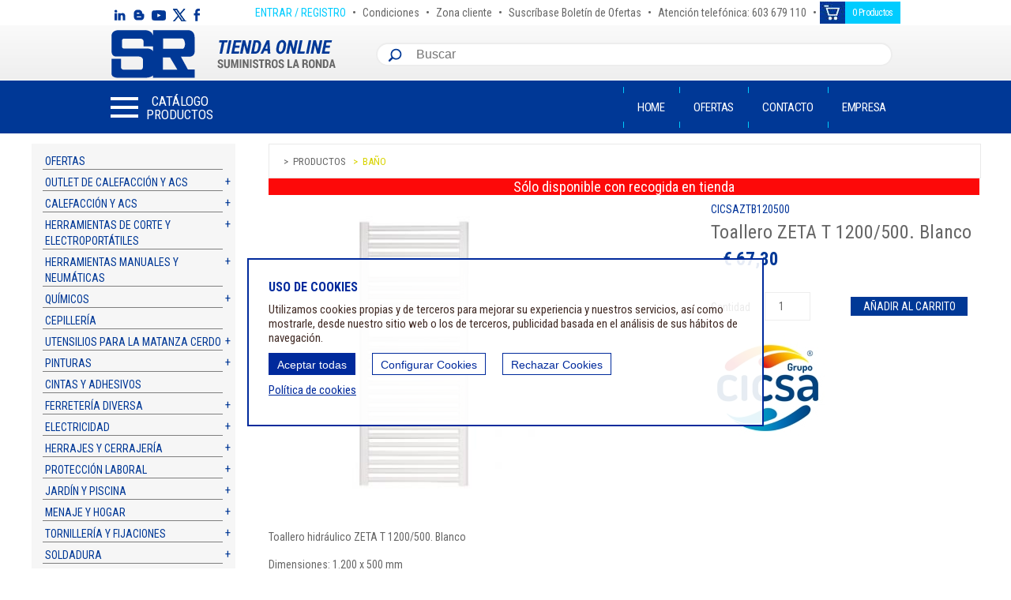

--- FILE ---
content_type: text/html; charset=utf-8
request_url: https://www.suministroslaronda.com/banos/toallero-hidr%C3%A1ulico-zetat-1200-500-blanco-cicsaztb120500
body_size: 12148
content:
<!doctype html>
<!--[if lt IE 7 ]> <html lang="en" class="no-js ie6"> <![endif]-->
<!--[if IE 7 ]>    <html lang="en" class="no-js ie7"> <![endif]-->
<!--[if IE 8 ]>    <html lang="en" class="no-js ie8"> <![endif]-->
<!--[if IE 9 ]>    <html lang="en" class="no-js ie9"> <![endif]-->
<!--[if (gt IE 9)|!(IE)]><!--> <html lang="en" class="no-js"> <!--<![endif]-->
<head>
    <meta charset="UTF-8">
    <meta http-equiv="Content-Type" content="text/html; charset=utf-8" />
<meta http-equiv="Cache-Control" content="public" />
      <link rel="canonical" href="https://www.suministroslaronda.com/banos/toallero-hidráulico-zetat-1200-500-blanco-cicsaztb120500">
  
    <meta name="title" content="Toallero ZETA T 1200/500. Blanco | Tienda online Suministros La Ronda" />
<meta name="description" content="Toallero hidráulico ZETA T 1200/500. Blanco..." />

    <meta http-equiv="X-UA-Compatible" content="IE=edge" />
    <meta http-equiv="Expires" content="Sun, 01 Feb 26 17:45:39 +0100">
    <link rel="shortcut icon" href="/favicon.ico" />
    <link rel="apple-touch-icon" href="/apple-touch-icon.png" />
    <title>Toallero ZETA T 1200/500. Blanco | Tienda online Suministros La Ronda</title>
        <link rel="stylesheet" type="text/css" media="screen" data-asset-group="global" href="/uploads/asset-cache/11-523b51dc3e33982012ffcd73c7d4d4a3.css" />
	<link rel="stylesheet" type="text/css" media="screen" href="/uploads/asset-cache/11-2a370619139862429c992a801ebb401e.css" />
	    <script type="text/javascript" data-asset-group="global" src="/uploads/asset-cache/11-9d94bca3db503c386c3fa7068e4ecaf3.js"></script>
	<script type="text/javascript" src="/uploads/asset-cache/11-38917bb4f10c8e54157deaa0c72b5abf.js"></script>
	<script type="text/javascript" data-asset-group="umk" src="/uploads/asset-cache/11-1b4874e284abbda7c7e45eb16b9ee24e.js"></script>
	
      <link rel="shortcut icon" href="/favicon.ico" />
  <link rel="apple-touch-icon" href="/apple-touch-icon.png">
  <meta content="width=device-width, initial-scale=1.0" name="viewport">
  <link href='https://fonts.googleapis.com/css?family=Roboto+Condensed:300italic,400italic,700italic,400,300,700' rel='stylesheet' type='text/css'>
</head>


<body class="theme-default plantilla productos a-page-id-371 a-page-depth-0 a-engine logged-out">
    <div id="small-dialog-error" class="zoom-anim-dialog mfp-hide small-dialog contenedor " style="display:none">
    <div class="avisos-error validacion">
        <p class="titu" style="color:#003896">¡Atención!</h1>
        <p  id="texto_error" class="especial">Recuerda que puedes volver cuando quieras.</p>
        <div class="clear"></div>                
    </div>
</div>
        <div id="paginacompleta">
<nav id="main-nav">
<ul class="first-nav">

  <li>
    <a href="/ofertas" class="boton-prin">
      Ofertas    </a>
      </li>
  <li>
    <a href="/outlet" class="boton-prin">
      Outlet de calefacción y ACS    </a>
          <div class="conten-subniv">
        <ul class="menu2niv">
                            <li>
            <a href="/accesorios-fontaneria" >
              Accesorios fontanería outlet            </a>
                      </li>
                            <li>
            <a href="/bombas-circuladoras-calefaccion" >
              Bombas circuladoras calefacción            </a>
                      </li>
                </ul>
      </div>
      </li>
  <li>
    <a href="/calefaccion-y-acs" class="boton-prin">
      Calefacción y ACS    </a>
          <div class="conten-subniv">
        <ul class="menu2niv">
                            <li>
            <a href="/estufas-pellets-leña" >
              Estufas            </a>
                      </li>
                            <li>
            <a href="/termostatos" >
              Termostatos             </a>
                      </li>
                            <li>
            <a href="/calentadores" >
              Calentadores de agua            </a>
                      </li>
                            <li>
            <a href="/termos-electricos" >
              Termos eléctricos            </a>
                      </li>
                            <li>
            <a href="/calderas" >
              Calderas            </a>
                      </li>
                            <li>
            <a href="/griferia" >
              Grifería            </a>
                      </li>
                            <li>
            <a href="/radiadores" >
              Radiadores            </a>
                      </li>
                </ul>
      </div>
      </li>
  <li>
    <a href="/herramientas-de-corte-y-electroportatiles" class="boton-prin">
      Herramientas de corte y electroportátiles    </a>
          <div class="conten-subniv">
        <ul class="menu2niv">
                            <li>
            <a href="/taladros" >
              Taladros            </a>
                      </li>
                            <li>
            <a href="/discos-de-corte" >
              Discos de corte            </a>
                      </li>
                            <li>
            <a href="/amoladoras" >
              Amoladoras            </a>
                      </li>
                            <li>
            <a href="/atornilladores" >
              Taladros atornillladores            </a>
                      </li>
                            <li>
            <a href="/sierras-1" >
              Sierras            </a>
                      </li>
                            <li>
            <a href="/ingletadora" >
              Ingletadoras            </a>
                      </li>
                            <li>
            <a href="/lijadora" >
              Lijadoras y pulidoras            </a>
                      </li>
                            <li>
            <a href="/esmeriladora" >
              Esmeriladoras            </a>
                      </li>
                            <li>
            <a href="/fresadora" >
              Fresadoras            </a>
                      </li>
                            <li>
            <a href="/martillo-electroneumatico" >
              Martillo electroneumático            </a>
                      </li>
                            <li>
            <a href="/rodeles-corte-manual" >
              Rodeles. Corte Manual            </a>
                      </li>
                            <li>
            <a href="/brocas" >
              Brocas            </a>
                      </li>
                            <li>
            <a href="/otros-electroportatiles" >
              Otros electroportátiles            </a>
                      </li>
                </ul>
      </div>
      </li>
  <li>
    <a href="/herramienta-manual-y-neumatica" class="boton-prin">
      Herramientas manuales y neumáticas    </a>
          <div class="conten-subniv">
        <ul class="menu2niv">
                            <li>
            <a href="/destornilladores" >
              Destornilladores            </a>
                      </li>
                            <li>
            <a href="/herramientas-y-utiles-para-colocacion" >
              Herramientas y útiles para colocación            </a>
                      </li>
                            <li>
            <a href="/alicates" >
              Alicates            </a>
                      </li>
                            <li>
            <a href="/sierras" >
              Sierras y serruchos            </a>
                      </li>
                            <li>
            <a href="/martillos" >
              Martillos            </a>
                      </li>
                            <li>
            <a href="/mazas" >
              Mazas            </a>
                      </li>
                            <li>
            <a href="/podaderas" >
              Podadoras            </a>
                      </li>
                            <li>
            <a href="/tijeras" >
              Tijeras            </a>
                      </li>
                            <li>
            <a href="/pertigas" >
              Pértigas            </a>
                      </li>
                            <li>
            <a href="/llaves" >
              LLaves            </a>
                      </li>
                            <li>
            <a href="/cuchillos-limas-cuters" >
              Cuchillos. Limas. Cúters            </a>
                      </li>
                            <li>
            <a href="/hachas" >
              Hachas            </a>
                      </li>
                            <li>
            <a href="/tenacillas" >
              Tenazas y tenacillas            </a>
                      </li>
                            <li>
            <a href="/cincel" >
              Cincel            </a>
                      </li>
                            <li>
            <a href="/punteros" >
              Punteros            </a>
                      </li>
                            <li>
            <a href="/caja-de-herramientas" >
              Caja de herramientas            </a>
                      </li>
                            <li>
            <a href="/espatulas" >
              Espátulas            </a>
                      </li>
                            <li>
            <a href="/otras-herramientas" >
              Otras herramientas            </a>
                      </li>
                            <li>
            <a href="/puntas-de-atornillar" >
              Puntas de atornillar            </a>
                      </li>
                            <li>
            <a href="/medicion" >
              Medición            </a>
                      </li>
                            <li>
            <a href="/mangos-de-madera" >
              Mangos de madera            </a>
                      </li>
                </ul>
      </div>
      </li>
  <li>
    <a href="/quimicos" class="boton-prin">
      Químicos    </a>
          <div class="conten-subniv">
        <ul class="menu2niv">
                            <li>
            <a href="/impermeabilizacion" >
              Impermeabilización            </a>
                      </li>
                            <li>
            <a href="/silicona" >
              Silicona            </a>
                      </li>
                            <li>
            <a href="/sellantes" >
              Sellantes            </a>
                      </li>
                            <li>
            <a href="/espumas" >
              Espumas            </a>
                      </li>
                            <li>
            <a href="/pistolas" >
              Pistolas            </a>
                      </li>
                            <li>
            <a href="/lubricantes" >
              Lubricantes             </a>
                      </li>
                            <li>
            <a href="/pegamentos-y-colas" >
              Pegamentos y colas            </a>
                      </li>
                            <li>
            <a href="/automovil" >
              Automóvil            </a>
                      </li>
                            <li>
            <a href="/grasas" >
              Grasas            </a>
                      </li>
                            <li>
            <a href="/easyline" >
              Easyline            </a>
                      </li>
                            <li>
            <a href="/aceites" >
              Aceites            </a>
                      </li>
                            <li>
            <a href="/tratamientos-y-reparacion" >
              Tratamientos y reparación            </a>
                      </li>
                            <li>
            <a href="/cementos" >
              Cementos            </a>
                      </li>
                            <li>
            <a href="/kerakoll" >
              KERAKOLL            </a>
                      </li>
                </ul>
      </div>
      </li>
  <li>
    <a href="/cepilleria" class="boton-prin">
      Cepillería    </a>
      </li>
  <li>
    <a href="/utensilios-para-la-matanza-cerdo" class="boton-prin">
      Utensilios para la matanza cerdo    </a>
          <div class="conten-subniv">
        <ul class="menu2niv">
                            <li>
            <a href="/maquinas-de-picar" >
              Máquinas de picar carne            </a>
                      </li>
                            <li>
            <a href="/envasadoras" >
              Envasadoras al vacío            </a>
                      </li>
                            <li>
            <a href="/bolsas" >
              Bolsas de envasar al vacío            </a>
                      </li>
                            <li>
            <a href="/perchas" >
              Percha para matanza            </a>
                      </li>
                            <li>
            <a href="/aturdidores" >
              Aturdidores para ganado            </a>
                      </li>
                            <li>
            <a href="/tinas" >
              Capazos de goma            </a>
                      </li>
                            <li>
            <a href="/accesorios-1" >
              Accesorios para la matanza del cerdo            </a>
                      </li>
                </ul>
      </div>
      </li>
  <li>
    <a href="/pinturas" class="boton-prin">
      Pinturas     </a>
          <div class="conten-subniv">
        <ul class="menu2niv">
                            <li>
            <a href="/brochas-pinceles-y-rodillos" >
              Brochas, pinceles y rodillos            </a>
                      </li>
                            <li>
            <a href="/pintura-plastica" >
              Pintura plástica            </a>
                      </li>
                            <li>
            <a href="/pinturas-para-paredes-y-techos" >
              Pintura para paredes y techos            </a>
                      </li>
                            <li>
            <a href="/fachadas-e-imperamibilantes" >
              Pintura para fachadas            </a>
                      </li>
                            <li>
            <a href="/tratamientos" >
              Pintura para tratamientos            </a>
                      </li>
                            <li>
            <a href="/forja" >
              Esmaltes para forja            </a>
                      </li>
                            <li>
            <a href="/cinta-pintor" >
              Cinta de pintor            </a>
                      </li>
                            <li>
            <a href="/cubretodo" >
              Plástico cubretodo            </a>
                      </li>
                            <li>
            <a href="/esmaltes" >
              Esmaltes            </a>
                      </li>
                            <li>
            <a href="/pinturas-especiales" >
              Pinturas especiales            </a>
                      </li>
                            <li>
            <a href="/barnices" >
              Barnices para madera            </a>
                      </li>
                            <li>
            <a href="/masillas" >
              Masilla para madera            </a>
                      </li>
                            <li>
            <a href="/tites" >
              Tintes para madera            </a>
                      </li>
                            <li>
            <a href="/productos-de-retoque" >
              Productos de retoque            </a>
                      </li>
                            <li>
            <a href="/accesorios-pintura" >
              Accesorios pintura            </a>
                      </li>
                            <li>
            <a href="/pintura-ecologica" >
              Pintura Ecológica             </a>
                      </li>
                </ul>
      </div>
      </li>
  <li>
    <a href="/cintas-y-embalaje" class="boton-prin">
      Cintas y adhesivos    </a>
      </li>
  <li>
    <a href="/ferreteria-diversa" class="boton-prin">
      Ferretería diversa    </a>
          <div class="conten-subniv">
        <ul class="menu2niv">
                            <li>
            <a href="/varios" >
              Varios            </a>
                      </li>
                            <li>
            <a href="/cubos-flexibles-tinas" >
              Cubos flexibles. Tinas            </a>
                      </li>
                            <li>
            <a href="/cinta-americana" >
              Cinta americana            </a>
                      </li>
                            <li>
            <a href="/pilas" >
              Pilas            </a>
                      </li>
                            <li>
            <a href="/cajas-fuertes" >
              Cajas fuertes baratas            </a>
                      </li>
                            <li>
            <a href="/caja-caudales" >
              Caja caudales            </a>
                      </li>
                            <li>
            <a href="/buzones" >
              Buzones            </a>
                      </li>
                            <li>
            <a href="/cestas-publicidad" >
              Cestas publicidad            </a>
                      </li>
                            <li>
            <a href="/armarios-llaves" >
              Armarios llaves            </a>
                      </li>
                            <li>
            <a href="/accesorios-buzoneo" >
              Accesorios buzoneo            </a>
                      </li>
                </ul>
      </div>
      </li>
  <li>
    <a href="/electricidad" class="boton-prin">
      Electricidad    </a>
          <div class="conten-subniv">
        <ul class="menu2niv">
                            <li>
            <a href="/clavijas" >
              Clavijas            </a>
                      </li>
                            <li>
            <a href="/bases-moviles" >
              Bases móviles            </a>
                      </li>
                            <li>
            <a href="/adaptadores" >
              Adaptadores            </a>
                      </li>
                            <li>
            <a href="/bases-fijas-unitarias" >
              Bases fijas unitarias            </a>
                      </li>
                            <li>
            <a href="/bases-multiples" >
              Bases Múltiples             </a>
                      </li>
                            <li>
            <a href="/portalamparas-ceramica" >
              Portalámparas cerámica            </a>
                      </li>
                            <li>
            <a href="/portalamparas-baquelita" >
              Portalámparas baquelita            </a>
                      </li>
                            <li>
            <a href="/portalamparas-termoplasticos" >
              Portalámparas termoplásticos            </a>
                      </li>
                            <li>
            <a href="/clavijas-industriales-ip44" >
              Clavijas industriales IP44            </a>
                      </li>
                            <li>
            <a href="/bases-moviles-industriales-ip44" >
              Bases móviles industriales IP44            </a>
                      </li>
                            <li>
            <a href="/bases-ecosokets-cable-1-5-m-1" >
              Bases Ecosokets cable 1,5 m.            </a>
                      </li>
                            <li>
            <a href="/mecanismos-estanco-ip55" >
              Mecanismos estanco IP 55            </a>
                      </li>
                            <li>
            <a href="/mecanismos-superficie-serie-5000" >
               Mecanismos superficie serie 5000            </a>
                      </li>
                            <li>
            <a href="/interruptores-de-paso" >
              Interruptores de paso            </a>
                      </li>
                            <li>
            <a href="/minicanales" >
              Minicanales            </a>
                      </li>
                            <li>
            <a href="/cajas-estancas-ip55-con-conos" >
              Cajas estancas IP55 con conos            </a>
                      </li>
                </ul>
      </div>
      </li>
  <li>
    <a href="/herrajes-cerrajeria" class="boton-prin">
      Herrajes y cerrajería    </a>
          <div class="conten-subniv">
        <ul class="menu2niv">
                            <li>
            <a href="/tiradores" >
              Tiradores            </a>
                      </li>
                            <li>
            <a href="/pomos" >
              Pomos            </a>
                      </li>
                            <li>
            <a href="/manivelas" >
              Manivelas            </a>
                      </li>
                            <li>
            <a href="/rosetas" >
              Rosetas            </a>
                      </li>
                            <li>
            <a href="/candados-seguridad" >
              Candados Seguridad            </a>
                      </li>
                            <li>
            <a href="/manillas" >
              Manillas            </a>
                      </li>
                            <li>
            <a href="/asas" >
              Asas            </a>
                      </li>
                            <li>
            <a href="/perchas-1" >
              Gancho y perchas de colgar            </a>
                      </li>
                            <li>
            <a href="/varios-2" >
              Varios            </a>
                      </li>
                            <li>
            <a href="/cerraduras" >
              Cerraduras             </a>
                      </li>
                            <li>
            <a href="/picaporte" >
              Picaportes            </a>
                      </li>
                            <li>
            <a href="/cierrepuertas" >
              Cierrapuertas            </a>
                      </li>
                            <li>
            <a href="/resortes" >
              Resortes            </a>
                      </li>
                            <li>
            <a href="/escuadras" >
              Escuadras            </a>
                      </li>
                            <li>
            <a href="/topes-amortiguadores" >
              Topes amortiguadores            </a>
                      </li>
                            <li>
            <a href="/varillas" >
              Varillas para cerraduras            </a>
                      </li>
                            <li>
            <a href="/cerraduras-electricas" >
              Cerraduras eléctricas            </a>
                      </li>
                            <li>
            <a href="/cilindros" >
              Cilindros            </a>
                      </li>
                            <li>
            <a href="/accesorios-cerraduras-electricas" >
              Accesorios cerraduras eléctricas            </a>
                      </li>
                            <li>
            <a href="/cerrojos" >
              Cerrojos            </a>
                      </li>
                </ul>
      </div>
      </li>
  <li>
    <a href="/proteccion-laboral" class="boton-prin">
      Protección laboral    </a>
          <div class="conten-subniv">
        <ul class="menu2niv">
                            <li>
            <a href="/guantes" >
              Guantes            </a>
                      </li>
                            <li>
            <a href="/chaquetas" >
              Chaquetas            </a>
                      </li>
                            <li>
            <a href="/botas" >
              Botas            </a>
                      </li>
                            <li>
            <a href="/zapato-deportivo" >
              Zapato deportivo            </a>
                      </li>
                            <li>
            <a href="/chalecos" >
              Chalecos            </a>
                      </li>
                            <li>
            <a href="/camisetas" >
              Camisetas            </a>
                      </li>
                            <li>
            <a href="/vestuario-proteccion-laboral" >
              Vestuario protección laboral            </a>
                      </li>
                            <li>
            <a href="/rodilleras" >
              Rodilleras            </a>
                      </li>
                            <li>
            <a href="/gafas" >
              Gafas            </a>
                      </li>
                            <li>
            <a href="/mascarillas" >
              MASCARILLAS            </a>
                      </li>
                </ul>
      </div>
      </li>
  <li>
    <a href="/piscina-jardin" class="boton-prin">
      Jardín y piscina    </a>
          <div class="conten-subniv">
        <ul class="menu2niv">
                            <li>
            <a href="/productos-tratamiento-piscina" >
              Productos para piscinas            </a>
                      </li>
                            <li>
            <a href="/aspirdores-hojas" >
              Comprar soplador de hojas            </a>
                      </li>
                            <li>
            <a href="/accesorios-carretilla" >
              Accesorios carretilla            </a>
                      </li>
                            <li>
            <a href="/accesorios-piscina" >
              Accesorios piscina            </a>
                      </li>
                            <li>
            <a href="/barbacoas" >
              Barbacoas            </a>
                      </li>
                            <li>
            <a href="/riego" >
              Riego            </a>
                      </li>
                            <li>
            <a href="/accesorios-de-jardin" >
              Accesorios de jardín            </a>
                      </li>
                </ul>
      </div>
      </li>
  <li>
    <a href="/menaje-y-hogar" class="boton-prin">
      Menaje y hogar    </a>
          <div class="conten-subniv">
        <ul class="menu2niv">
                            <li>
            <a href="/sartenes-y-paelleras" >
              Sartenes y paelleras            </a>
                      </li>
                            <li>
            <a href="/utiles-de-cocina" >
              Útiles de cocina            </a>
                      </li>
                            <li>
            <a href="/ollas" >
              Ollas            </a>
                      </li>
                            <li>
            <a href="/vajilla" >
              Vajilla            </a>
                      </li>
                            <li>
            <a href="/cuchilleria" >
              Cuchillos cocina            </a>
                      </li>
                            <li>
            <a href="/cuberterias" >
              Cuberterías            </a>
                      </li>
                            <li>
            <a href="/planchas-asado" >
              Planchas asado            </a>
                      </li>
                            <li>
            <a href="/cafeteras" >
              Cafeteras            </a>
                      </li>
                            <li>
            <a href="/varios-3" >
              Varios            </a>
                      </li>
                            <li>
            <a href="/bandejas" >
              Bandejas escurreplatos            </a>
                      </li>
                            <li>
            <a href="/escurridores" >
              Escurridores            </a>
                      </li>
                            <li>
            <a href="/ganchos-1" >
              Ganchos            </a>
                      </li>
                            <li>
            <a href="/perchas-2" >
              Perchas            </a>
                      </li>
                            <li>
            <a href="/encendido" >
              Encendido            </a>
                      </li>
                            <li>
            <a href="/accesorios-armario" >
              Accesorios armario            </a>
                      </li>
                            <li>
            <a href="/cubos-de-basura" >
              Cubos de basura            </a>
                      </li>
                            <li>
            <a href="/reposteria" >
              Repostería            </a>
                      </li>
                            <li>
            <a href="/utiles-para-el-hogar" >
              Útiles para el hogar            </a>
                      </li>
                </ul>
      </div>
      </li>
  <li>
    <a href="/tornilleria-y-fijaciones" class="boton-prin">
      Tornillería y fijaciones    </a>
          <div class="conten-subniv">
        <ul class="menu2niv">
                            <li>
            <a href="/arandelas" >
              Arandelas            </a>
                      </li>
                            <li>
            <a href="/tacos" >
              Tacos            </a>
                      </li>
                            <li>
            <a href="/brocas-1" >
              Brocas            </a>
                      </li>
                            <li>
            <a href="/grapillas" >
              Grapillas            </a>
                      </li>
                            <li>
            <a href="/tornillos" >
              Tornillos            </a>
                      </li>
                            <li>
            <a href="/hembrillas" >
              Hembrillas            </a>
                      </li>
                            <li>
            <a href="/tuercas" >
              Tuercas            </a>
                      </li>
                            <li>
            <a href="/bridas" >
              Bridas            </a>
                      </li>
                            <li>
            <a href="/remaches" >
              Remaches            </a>
                      </li>
                            <li>
            <a href="/tornillos-autotaladrante" >
              Tornillos autotaladrante            </a>
                      </li>
                            <li>
            <a href="/anclajes" >
              Anclajes            </a>
                      </li>
                            <li>
            <a href="/alcayatas" >
              Alcayatas            </a>
                      </li>
                            <li>
            <a href="/argollas" >
              Argollas            </a>
                      </li>
                            <li>
            <a href="/manguitos" >
              Manguitos            </a>
                      </li>
                            <li>
            <a href="/tornillos-broca" >
              Tornillos broca            </a>
                      </li>
                            <li>
            <a href="/abrazaderas" >
              Abrazaderas            </a>
                      </li>
                            <li>
            <a href="/tornillos-autoroscante" >
              Tornillos autoroscante            </a>
                      </li>
                            <li>
            <a href="/basculantes" >
              Basculantes            </a>
                      </li>
                            <li>
            <a href="/esparragos" >
              Espárragos            </a>
                      </li>
                            <li>
            <a href="/ganchos" >
              Ganchos            </a>
                      </li>
                            <li>
            <a href="/palomillas" >
              Palomillas            </a>
                      </li>
                            <li>
            <a href="/cintas-y-guias-perforadas" >
              Cintas y guías perforadas            </a>
                      </li>
                            <li>
            <a href="/bisagras" >
              Bisagras            </a>
                      </li>
                            <li>
            <a href="/macho" >
              Machos            </a>
                      </li>
                            <li>
            <a href="/cojinetes" >
              Cojinetes            </a>
                      </li>
                            <li>
            <a href="/giramachos" >
              Giramachos            </a>
                      </li>
                            <li>
            <a href="/avellanador" >
              Avellanador            </a>
                      </li>
                            <li>
            <a href="/casquillos" >
              Casquillos             </a>
                      </li>
                            <li>
            <a href="/fijaciones" >
              Fijaciones            </a>
                      </li>
                            <li>
            <a href="/escarpias" >
              Escarpias            </a>
                      </li>
                            <li>
            <a href="/puntas" >
              Puntas            </a>
                      </li>
                </ul>
      </div>
      </li>
  <li>
    <a href="/soldadura" class="boton-prin">
      Soldadura    </a>
          <div class="conten-subniv">
        <ul class="menu2niv">
                            <li>
            <a href="/equipo-soldadores" >
              Equipo soldadores            </a>
                      </li>
                            <li>
            <a href="/accesorios-soldadura" >
              Accesorios soldadura            </a>
                      </li>
                </ul>
      </div>
      </li>
  <li>
    <a href="/limpieza" class="boton-prin">
      Limpieza    </a>
          <div class="conten-subniv">
        <ul class="menu2niv">
                            <li>
            <a href="/aspiradores" >
              Aspiradores            </a>
                      </li>
                            <li>
            <a href="/aspiradores-de-ceniza" >
              Aspiradores de ceniza            </a>
                      </li>
                            <li>
            <a href="/hidrolimpiadoras" >
              Hidrolimpiadoras            </a>
                      </li>
                            <li>
            <a href="/limpia-cristales" >
              Limpia cristales            </a>
                      </li>
                            <li>
            <a href="/accesorios-limpieza" >
              Accesorios limpieza            </a>
                      </li>
                            <li>
            <a href="/herramientas-y-utiles-para-la-limpieza-y-acabados" >
              Herramientas y útiles para la limpieza y acabados            </a>
                      </li>
                            <li>
            <a href="/limpieza-chimeneas" >
              Limpieza chimeneas            </a>
                      </li>
                </ul>
      </div>
      </li>
  <li>
    <a href="/escalerasyclaraboyas" class="boton-prin">
      Escaleras y claraboyas    </a>
      </li>
  <li>
    <a href="/senalectica" class="boton-prin">
      Señalética    </a>
          <div class="conten-subniv">
        <ul class="menu2niv">
                            <li>
            <a href="/fotoluminiscentes" >
              Fotoluminiscentes            </a>
                      </li>
                            <li>
            <a href="/advertencia" >
              Advertencia            </a>
                      </li>
                            <li>
            <a href="/prohibicion" >
              Prohibición            </a>
                      </li>
                            <li>
            <a href="/obligacion" >
              Obligación            </a>
                      </li>
                            <li>
            <a href="/conos" >
              Conos            </a>
                      </li>
                            <li>
            <a href="/protectores" >
              Protectores            </a>
                      </li>
                            <li>
            <a href="/varios-1" >
              Varios            </a>
                      </li>
                </ul>
      </div>
      </li>
  <li>
    <a href="/hilos-y-cuerdas" class="boton-prin">
      Hilos y cuerdas    </a>
          <div class="conten-subniv">
        <ul class="menu2niv">
                            <li>
            <a href="/bobina-cableada-y-trencilla-polipropileno" >
              Bobina cableada y trencilla polipropileno            </a>
                      </li>
                            <li>
            <a href="/bobina-sisal" >
              Bobina sisal            </a>
                      </li>
                            <li>
            <a href="/hilo-monofilamento" >
              Hilo monofilamento            </a>
                      </li>
                            <li>
            <a href="/m-cordeleria-sisal-torcida" >
              M. Cordelería sisal torcida            </a>
                      </li>
                            <li>
            <a href="/driza-nylon" >
              Driza Nylon            </a>
                      </li>
                            <li>
            <a href="/goma-elastica-poliester" >
              Goma Elástica de Poliéster            </a>
                      </li>
                            <li>
            <a href="/polipropileno-trenzado" >
              Polipropileno trenzado            </a>
                      </li>
                            <li>
            <a href="/ovillo-hilo-pulido" >
              Ovillo hilo pulido            </a>
                      </li>
                            <li>
            <a href="/fardo-escayolista" >
              Fardo escayolista            </a>
                      </li>
                            <li>
            <a href="/pulpo-goma-elastica" >
              Pulpo goma elástica            </a>
                      </li>
                </ul>
      </div>
      </li>
  <li>
    <a href="/ruedas" class="boton-prin">
      Ruedas    </a>
          <div class="conten-subniv">
        <ul class="menu2niv">
                            <li>
            <a href="/rueda-484-pn" >
              Rueda 484 PN            </a>
                      </li>
                            <li>
            <a href="/rueda-479-gg" >
              Rueda 479 GG            </a>
                      </li>
                            <li>
            <a href="/rueda-478-fda-gg" >
              Rueda 478 FDA GG            </a>
                      </li>
                            <li>
            <a href="/rueda-476-fda-gg" >
              Rueda 476 FDA GG            </a>
                      </li>
                            <li>
            <a href="/rueda-459-pol-g" >
              Rueda 459 POL-G            </a>
                      </li>
                            <li>
            <a href="/rueda-403-gn" >
              Rueda 403 GN            </a>
                      </li>
                            <li>
            <a href="/rueda-480-pn" >
              Rueda 480 PN            </a>
                      </li>
                            <li>
            <a href="/rueda-478-gg" >
              Rueda 478 GG            </a>
                      </li>
                            <li>
            <a href="/rueda-476-gg" >
              Rueda 476 GG            </a>
                      </li>
                            <li>
            <a href="/rueda-460-eh" >
              Rueda 460 EH            </a>
                      </li>
                            <li>
            <a href="/rueda-461-eh" >
              Rueda 461 EH            </a>
                      </li>
                            <li>
            <a href="/rueda-403-nyl" >
              Rueda 403 NYL            </a>
                      </li>
                            <li>
            <a href="/rueda-402-gn" >
              Rueda 402 GN            </a>
                      </li>
                            <li>
            <a href="/rueda-402-fa-nyl" >
              Rueda 402 FA-NYL            </a>
                      </li>
                            <li>
            <a href="/rueda-316" >
              Rueda 316            </a>
                      </li>
                            <li>
            <a href="/rueda-279-nyl" >
              Rueda 279 NYL            </a>
                      </li>
                            <li>
            <a href="/rueda-201-nyl" >
              Rueda 201 NYL            </a>
                      </li>
                            <li>
            <a href="/rueda-201-gg" >
              Rueda 201 GG            </a>
                      </li>
                            <li>
            <a href="/rueda-402-nyl" >
              Rueda 402 NYL            </a>
                      </li>
                            <li>
            <a href="/rueda-402-fa-gn" >
              Rueda 402 FA-GN            </a>
                      </li>
                            <li>
            <a href="/rueda-317" >
              Rueda 317            </a>
                      </li>
                            <li>
            <a href="/rueda-278-nyl" >
              Rueda 278 NYL            </a>
                      </li>
                            <li>
            <a href="/rueda-201-gn" >
              Rueda 201 GN            </a>
                      </li>
                            <li>
            <a href="/rueda-201-fda-nyl" >
              Rueda 201 FDA-NYL            </a>
                      </li>
                            <li>
            <a href="/rueda-201-fda-gn" >
              Rueda  201 FDA-GN            </a>
                      </li>
                            <li>
            <a href="/rueda-200nyl" >
              Rueda 200 NYL            </a>
                      </li>
                            <li>
            <a href="/rueda-200-gg" >
              Rueda 200 GG            </a>
                      </li>
                            <li>
            <a href="/rueda-172-gn" >
              Rueda 172 GN            </a>
                      </li>
                            <li>
            <a href="/rueda-201-fda-gg" >
              Rueda 201 FDA-GG            </a>
                      </li>
                            <li>
            <a href="/rueda-200-gn" >
              Rueda 200 GN            </a>
                      </li>
                            <li>
            <a href="/rueda-173-gn" >
              Rueda 173 GN            </a>
                      </li>
                            <li>
            <a href="/rueda-172-fdp-gn" >
              Rueda 172 FDP GN            </a>
                      </li>
                            <li>
            <a href="/rueda-1038-gn" >
              Rueda 1038 GN            </a>
                      </li>
                </ul>
      </div>
      </li>
  <li>
    <a href="/iluminacion" class="boton-prin">
      Iluminación    </a>
          <div class="conten-subniv">
        <ul class="menu2niv">
                            <li>
            <a href="/focos" >
              Focos            </a>
                      </li>
                            <li>
            <a href="/linternas" >
              Linternas            </a>
                      </li>
                            <li>
            <a href="/bombillas" >
              Lámparas y bombillas            </a>
                      </li>
                </ul>
      </div>
      </li>
  <li>
    <a href="/banos" class="boton-prin">
      Baño    </a>
          <div class="conten-subniv">
        <ul class="menu2niv">
                            <li>
            <a href="/ceramica" >
              Cerámica            </a>
                      </li>
                            <li>
            <a href="/accesorios-de-bano" >
              Accesorios de Baño            </a>
                      </li>
                            <li>
            <a href="/sanitarios-1" >
              Sanitarios            </a>
                      </li>
                </ul>
      </div>
      </li>
  <li>
    <a href="/material-de-construccion" class="boton-prin">
      Material de construcción    </a>
      </li>
</ul>

<ul class="bottom-nav redessoc">
  <li class="redsocial">
    <div class="face"><a href="https://www.facebook.com/suministroslaronda/" target="_blank" title="Facebook Suministros La Ronda" class="face"><span>facebook</span></a></div>
  </li>
  <li class="redsocial">
    <div class="twitt"><a href="https://twitter.com/SumLaRonda/" target="_blank" title="Twitter Suministros La Ronda" class="twitt"><span>twitter</span></a></div>
  </li>
  <li class="redsocial">
    <div class="link"><a href="https://www.linkedin.com/company/suministros-la-ronda?trk=biz-companies-cym/" target="_blank" title="Linkedin Suministros La Ronda" class="insta"><span>linkedin</span></a></div>
  </li>
	<li class="redsocial">
    <div class="blog"><a href="https://www.suministroslaronda.com/blog/" target="_blank" title="Blog Suministros La Ronda" class="insta"><span>blog</span></a></div>
  </li>
	<li class="redsocial">
    <div class="youtube"><a href="https://www.youtube.com/channel/UCfEDWPorHYDA1HZA648E59g/" target="_blank" title="Youtube Suministros La Ronda" class="insta"><span>youtube</span></a></div>
  </li>
</ul>
</nav>
<header>
    <div id="cabecera">
        <div class="cabecsup">
            <div class="cabeceracont">
                <div class="zoncarrito">
                    <a href="/cesto" class="iracarro">
                        <img src="/images/laronda-tienda/ico-tienda.jpg" width="32" height="28" alt="" border="0"/>
                    </a>
                                              <span class="numproduc">0 Productos</span>
                                        </div>
                  <div class="zonmenu">
                    <a href="#" id="btmensup" ><img src="/images/laronda-tienda/bt_menmobil.jpg" width="22" height="17" alt="imagen boton menú" border="0"/></a>
                    <ul class="menusup">
                                                  <li><a href="/registro" class="enladesta">ENTRAR / REGISTRO</a></li>
                                                    <li class="separ">&#8226;</li>
                          <li><a href="/info-tienda/condiciones">Condiciones</a></li>
                          <li class="separ">&#8226;</li>
                          <li class="mas">
                            <a href="/perfil">Zona cliente</a>
                            <span class="simbmas"></span>
                            <ul class="men2niv" style="display:none">
                                <li><a href="/perfil" class="activo">MI CUENTA</a></li>
                                <li><a href="/cliente-pedidos">MIS PEDIDOS</a></li> 
                                <li><a href="/info-tienda/devolucion">DEVOLUCION</a></li>
                            </ul>
                        </li>
                        <li class="separ">&#8226;</li>
                        <li><a href="/boletin">Suscríbase Boletín de Ofertas</a></li>
                        <li class="separ">&#8226;</li>
                        <li><a href="tel:982 22 34 59">Atención telefónica: 603 679 110</a></li>
                        <li class="separ">&#8226;</li>
                        <div class="clear"></div> 
                    </ul>
                </div>
            </div>
        </div>
        <div class="cabecmedio">
            <div class="cabeceracont">  
                <div class="zonlogo">
                                            <div id="logo"><a href="/">
                            <img src="/images/laronda-tienda/logo.png" width="286" height="65" border="0" alt="Logo Suministros la ronda" />
                            <span>Tienda Suministros la ronda</span>
                        </a></div>
                                            </div>
                    <div class="zona-buscador-sombra marca-search-on"></div>
                    <div id="search-zone" class="zona-buscador marca-search-on">
                      <div class="buscador-barra">  
                        <span class="buscador-icono"></span>
                        <input id="global-search" type="text" placeholder="Buscar" aria-label="Search" class="">
                        <span class="btn-cerrar-busca marca-search-on">×</span>
                      </div>
                    </div>
                    <div class="redessoc">     
  <div class="link"><a href="https://www.linkedin.com/company/suministros-la-ronda?trk=biz-companies-cym" class="targetBlank" title="Suministros la ronda LinkedIn"><span>linkedin</span></a></div>
  <div class="blog"><a href="https://www.suministroslaronda.com/blog/" class="targetBlank" title="Blog de Suministros la ronda"><span>blog</span></a></div>
  <div class="youtube"><a href="https://www.youtube.com/channel/UCfEDWPorHYDA1HZA648E59g" class="targetBlank" title="Suministros la ronda Youtube"><span>Youtube</span></a></div>
  <div class="twitt"><a href="https://twitter.com/SumLaRonda" class="targetBlank" title="Suministros la ronda Twitter"><span>twitter</span></a></div>
  <div class="face"><a href="https://www.facebook.com/suministros.laronda" class="targetBlank" title="Suministros la ronda Facebook"><span>facebook</span></a></div>
  <div class="clear"></div>
</div>
                    <div class="clear"></div>
                    <div class="zonmenumobil">
                        <a href="#" class="btmenmob" id="btmenu">SECCIONES MENÚ</a>
                        <div class="clear"></div>
                        <ul class="menumobil" style="display:none">
                            <div class="clear"></div>
                        </ul>
                    </div>
                    <div class="clear"></div>
                                      <div class="clear"></div>
              </div>
          </div>
          <div class="clear"></div>
          <div class="cabecinf">
            <div class="cabeceracont">
              <a class="toggle hc-nav-trigger hc-nav-1" href="#" role="button" aria-label="Open Menu" aria-controls="hc-nav-1" aria-expanded="false">
                <span></span><p>CATÁLOGO<br>PRODUCTOS</p>
              </a>
              <ul class="menuprin desplegable-1col">
                <li>
  <a href="/">
    Home  </a>
</li>
<li><a href="/ofertas">Ofertas</a></li>
<li><a href="/contacto">Contacto</a></li>
<li class="ultm">
  <a href="/empresa">Empresa</a><span class="simbmas"></span>
  <div class="conten-subniv">
    <ul class="menu2niv">
          <li  >
                                      <a title="Haga clic para ir a la página Quienes somos - Tecla de acceso: 2" accesskey="2" tabindex="2" class="" href="https://www.suministroslaronda.com/empresa/quienes-somos">Quienes somos</a>            </li>
    <li  >
                                      <a title="Haga clic para ir a la página Trabaja con nosotros - Tecla de acceso: 3" accesskey="3" tabindex="3" class="" href="https://www.suministroslaronda.com/empresa/trabaja-con-nosotros">Trabaja con nosotros</a>            </li>
    <li class="ultm" >
                                      <a title="Haga clic para ir a la página Galer&iacute;a ambientes - Tecla de acceso: 4" accesskey="4" tabindex="4" class="" href="https://www.suministroslaronda.com/empresa/galeria-ambientes">Galer&iacute;a ambientes</a>            </li>
            <li><a href="/zona-profesional">Zona profesional</a></li>
    </ul> 
	</div> 
</li>	
              </ul>
               
              <div class="clear"></div>   
            </div>
        </div>
                <div class="clear"></div>
    </div>
    <div class="mini-resu-compra" style="display:none">
    <a class="close"></a>
    <div class="conten"> 
        <p class="destacado">PRODUCTO AÑADIDO A LA CESTA DE LA COMPRA</p>
        <div class="colizq">
            <div class="zonimage">
                <div  id="promo_class" class="eti_nxm amarilla" style="display:none">
                    <span id="promo_txt"></span>	   
                </div>
                <a  class="url_respuesta" href="#"><img src="" width="370" height="370" alt="imagen producto" /></a>
            </div>

            <div class="zontitu">
                <p class="nomproduc"><a class="url_respuesta" href="#">Titulo produto</a></p>
                <div class="cantprod">Cantidad: <span class="ud-prod">1</span> uds.</div>
                <div class="clear"></div>
            </div>
            <div class="clear"></div>
            <div class="pesoproduc"></div>
        </div>
        <div class="colder">
            <p class="destacado">VALOR TOTAL CESTA <span class="totalcompra"></span> €</p>
            <div class="zon-bt">
                <a href="/cesto" class="btn bt-vercesta">PAGAR (<span class="ctdad-prod">3</span>)</a>
                <a href="#" class="btn bt-seguir">SEGUIR COMPRANDO</a>
            </div>
        </div>
        <div class="clear"></div> 
    </div>
    <div class="clear"></div> 

</div>
</header>
    <div class="clear"></div>
    <div class="cuerpo">
        <div class="contenido">
            
<div class="columnas">
  <div class="doscolum">
    <!-- 1º COLUMNA -->
    <div class="columizq">
    
<ul class="men2niv">
      <li id="filtr_ofertas"
    >
    <a href="/ofertas">
      Ofertas    </a>
      </li>
      <li id="filtr_outlet"
     class="mas">
    <a href="/outlet">
      Outlet de calefacción y ACS    </a>
        <span class="simbmas"></span>
      </li>
      <li id="filtr_calefaccion-y-acs"
     class="mas">
    <a href="/calefaccion-y-acs">
      Calefacción y ACS    </a>
        <span class="simbmas"></span>
      </li>
      <li id="filtr_herramientas-de-corte-y-electroportatiles"
     class="mas">
    <a href="/herramientas-de-corte-y-electroportatiles">
      Herramientas de corte y electroportátiles    </a>
        <span class="simbmas"></span>
      </li>
      <li id="filtr_herramienta-manual-y-neumatica"
     class="mas">
    <a href="/herramienta-manual-y-neumatica">
      Herramientas manuales y neumáticas    </a>
        <span class="simbmas"></span>
      </li>
      <li id="filtr_quimicos"
     class="mas">
    <a href="/quimicos">
      Químicos    </a>
        <span class="simbmas"></span>
      </li>
      <li id="filtr_cepilleria"
    >
    <a href="/cepilleria">
      Cepillería    </a>
      </li>
      <li id="filtr_utensilios-para-la-matanza-cerdo"
     class="mas">
    <a href="/utensilios-para-la-matanza-cerdo">
      Utensilios para la matanza cerdo    </a>
        <span class="simbmas"></span>
      </li>
      <li id="filtr_pinturas"
     class="mas">
    <a href="/pinturas">
      Pinturas     </a>
        <span class="simbmas"></span>
      </li>
      <li id="filtr_cintas-y-embalaje"
    >
    <a href="/cintas-y-embalaje">
      Cintas y adhesivos    </a>
      </li>
      <li id="filtr_ferreteria-diversa"
     class="mas">
    <a href="/ferreteria-diversa">
      Ferretería diversa    </a>
        <span class="simbmas"></span>
      </li>
      <li id="filtr_electricidad"
     class="mas">
    <a href="/electricidad">
      Electricidad    </a>
        <span class="simbmas"></span>
      </li>
      <li id="filtr_herrajes-cerrajeria"
     class="mas">
    <a href="/herrajes-cerrajeria">
      Herrajes y cerrajería    </a>
        <span class="simbmas"></span>
      </li>
      <li id="filtr_proteccion-laboral"
     class="mas">
    <a href="/proteccion-laboral">
      Protección laboral    </a>
        <span class="simbmas"></span>
      </li>
      <li id="filtr_piscina-jardin"
     class="mas">
    <a href="/piscina-jardin">
      Jardín y piscina    </a>
        <span class="simbmas"></span>
      </li>
      <li id="filtr_menaje-y-hogar"
     class="mas">
    <a href="/menaje-y-hogar">
      Menaje y hogar    </a>
        <span class="simbmas"></span>
      </li>
      <li id="filtr_tornilleria-y-fijaciones"
     class="mas">
    <a href="/tornilleria-y-fijaciones">
      Tornillería y fijaciones    </a>
        <span class="simbmas"></span>
      </li>
      <li id="filtr_soldadura"
     class="mas">
    <a href="/soldadura">
      Soldadura    </a>
        <span class="simbmas"></span>
      </li>
      <li id="filtr_limpieza"
     class="mas">
    <a href="/limpieza">
      Limpieza    </a>
        <span class="simbmas"></span>
      </li>
      <li id="filtr_escalerasyclaraboyas"
    >
    <a href="/escalerasyclaraboyas">
      Escaleras y claraboyas    </a>
      </li>
      <li id="filtr_senalectica"
     class="mas">
    <a href="/senalectica">
      Señalética    </a>
        <span class="simbmas"></span>
      </li>
      <li id="filtr_hilos-y-cuerdas"
     class="mas">
    <a href="/hilos-y-cuerdas">
      Hilos y cuerdas    </a>
        <span class="simbmas"></span>
      </li>
      <li id="filtr_ruedas"
     class="mas">
    <a href="/ruedas">
      Ruedas    </a>
        <span class="simbmas"></span>
      </li>
      <li id="filtr_iluminacion"
     class="mas">
    <a href="/iluminacion">
      Iluminación    </a>
        <span class="simbmas"></span>
      </li>
      <li id="filtr_banos"
     class="mas">
    <a href="/banos" class="activo">
      Baño    </a>
        <span class="simbmas activo"></span>
    <ul class="men3niv">
                       <li id="filtr_ceramica"
          >
          <a href="/ceramica">
            Cerámica          </a>
                  </li>
                       <li id="filtr_accesorios-de-bano"
          >
          <a href="/accesorios-de-bano">
            Accesorios de Baño          </a>
                  </li>
                       <li id="filtr_sanitarios-1"
          >
          <a href="/sanitarios-1">
            Sanitarios          </a>
                  </li>
          </ul>
      </li>
      <li id="filtr_material-de-construccion"
    >
    <a href="/material-de-construccion">
      Material de construcción    </a>
      </li>
  </ul>
    </div>
    <div class="columder">
<!-- CAMINO DE MIGAS -->
      <div class="caminomigas">
              <a href="/herramientas-de-corte-y-electroportatiles">Productos</a>
          <a href="/banos" class="activo">Baño</a>
          </div>
              <div class="validacion"><p class="especial">Sólo disponible con recogida en tienda</p></div>
                  <div class="zonproductos">
        <div class="detaproduc">
          <div class="colizq">
              
<div class="imgproduct zonimage">
              <img src="/uploads/thumbnail/370X370_s_1b26db91ed48a505ac13d8e0de29ccbf2417f9fb.jpg" width="370" height="370" alt="Toallero ZETA T 1200/500. Blanco"  alt="Toallero ZETA T 1200/500. Blanco" border="0" />
              <div class="zonlupa">
            <a href="#" class="lupamplia">
                <img src="/images/laronda-tienda/lupa.png" width="70" height="60" 
                     alt="icono ampliar imagen">
            </a>
            <div class="clear"></div>
        </div>          </div>
            <ul class="masimagenes">
  <li id='first_image' style='display:none'>
    <a href="/uploads/thumbnail/original_1b26db91ed48a505ac13d8e0de29ccbf2417f9fb.jpg" data-lightbox="image">
      <img src="/uploads/thumbnail/370X370_s_1b26db91ed48a505ac13d8e0de29ccbf2417f9fb.jpg" width="370" height="370" 
           alt="" title="Ampliar" />
    </a>
  </li>
  </ul>
          </div>
          <div class="colder">
            <div class="zondescrip">
              <div class="codigo"><span>CICSAZTB120500</span></div>
              <h1>Toallero ZETA T 1200/500. Blanco</h1>
                            <div class="precio"><span>&euro; 
                 67,30              </span></div>
              <div class="clear"></div>
                            <div class="opciones">
                <form id="form_engadir_70510" action="/engadir/70510" method="get">
    <label for="cantidad">Cantidad	</label>
    <input type="number" name="cantidad" value="1" class="btnumero"/>
    <input type="hidden" name="id" value="70510" /> 
    <input type="hidden" name="titulo" value="Toallero ZETA T 1200/500. Blanco" />
        <input type="submit"  name="btanadir" class="btanadir btanadir-ajax  jluppercase" jluppercase  value="añadir al carrito" />

</form>
                                <div class="clear"></div>
              </div>
                            <div class="logo-marca">
                <img src="/uploads/thumbnail/cicsa.jpg" 
                     alt="Cicsa"/>
              </div>
                            <div class="descrip resumen"></div>
            </div>
          </div>
          <div class="clear"></div>
          <div class="unacolumna">	 
	          <div class="zona-descrip">
              <div class="descrip"><p>
	Toallero hidráulico ZETA T 1200/500. Blanco</p>
</div>
              <div class="descrip"><p>
                                                                                          Dimensiones: 1.200 x 500 mm<br/>
                                                                                                            Color: Blanco<br/>
                                                                                                            Material: Acero<br/>
                                                                                                                                                                                                                                                                                                                                                                                                                                                                                    </p></div>
              <div class="descrip">
                                          </div>
              <div class="descrip"></div>
              <div class="txt-fijo"><p>* Fotos orientativas</p></div>
            </div>
          </div>
		  <div class="clear"></div>
        </div>
        <div class="clear"></div>
        <a class="btdefec jluppercase" href="/banos">Volver al listado</a>        <div class="clear"></div>
          <h2 class="jluppercase"><span></span>Productos relacionados<span class="der"></span></h2>
  <input id="pos_carrousel" type="hidden" value="0" />
  <input id="num_visibles" type="hidden" value="3" />
  <ul id="listrelacionados" class="listproduc">
                              <li>
            
<div class=" zonimage">
              <a href="/ceramica/porcelánico-ártico-white-home-cristacer016">
          <img src="/uploads/thumbnail/370X_s_dc1c0a621ec822310944c1847891c19d8d16946c.jpg" width="370" height="370" alt="Porcelánico Ártico white home  59.2X59.2 cms"  alt="Porcelánico Ártico white home  59.2X59.2 cms" border="0" />
      </a>
    </div>


            <div class="zontext">
                <h3><a href="/ceramica/porcelánico-ártico-white-home-cristacer016">Porcelánico Ártico white home  59.2X59.2 cms</a></h3>
                                <div class="precio"><span>&euro; 
                        24,79                    </span></div>
            </div>
            <div class="clear"></div>
            <div class="opciones">
                <form action="/engadir/71218" method="get">
    <input type="submit" name="btanadir" class="btanadir btanadir-ajax jluppercase" value="añadir al carrito" />
    <input type="hidden" name="cantidad" value="1" /> 
    <input type="hidden" name="id" value="71218" /> 
    <input type="hidden" name="titulo" value="Porcelánico Ártico white home  59.2X59.2 cms" />
    </form>
                <div class="clear"></div>
            </div>
        </li>
                              <li>
            
<div class=" zonimage">
              <a href="/ofertas/epurbloc122-pe-3000l">
          <img src="/uploads/thumbnail/370X_s_e9e9259660097448161870a787f6ac019f5293bf.jpg" width="370" height="370" alt="Fosa séptica Epurbloc 122 PE Rectangular 3000L"  alt="Fosa séptica Epurbloc 122 PE Rectangular 3000L" border="0" />
      </a>
    </div>


            <div class="zontext">
                <h3><a href="/ofertas/epurbloc122-pe-3000l">Fosa séptica Epurbloc 122 PE Rectangular 3000L</a></h3>
                                <div class="precio"><span>&euro; 
                        968,12                    </span></div>
            </div>
            <div class="clear"></div>
            <div class="opciones">
                <form action="/engadir/70968" method="get">
    <input type="submit" name="btanadir" class="btanadir btanadir-ajax jluppercase" value="añadir al carrito" />
    <input type="hidden" name="cantidad" value="1" /> 
    <input type="hidden" name="id" value="70968" /> 
    <input type="hidden" name="titulo" value="Fosa séptica Epurbloc 122 PE Rectangular 3000L" />
    </form>
                <div class="clear"></div>
            </div>
        </li>
                              <li>
            
<div class=" zonimage">
              <a href="/calderas/caldera-clima-plus-h-domtclim00017">
          <img src="/uploads/thumbnail/370X_s_bfeb721529c198a7f912a7b4fac387817a8b0f21.jpg" width="370" height="370" alt="Caldera Clima Plus H"  alt="Caldera Clima Plus H" border="0" />
      </a>
    </div>


            <div class="zontext">
                <h3><a href="/calderas/caldera-clima-plus-h-domtclim00017">Caldera Clima Plus H</a></h3>
                                <div class="precio"><span>&euro; 
                        1.421,77                    </span></div>
            </div>
            <div class="clear"></div>
            <div class="opciones">
                <form action="/engadir/70493" method="get">
    <input type="submit" name="btanadir" class="btanadir btanadir-ajax jluppercase" value="añadir al carrito" />
    <input type="hidden" name="cantidad" value="1" /> 
    <input type="hidden" name="id" value="70493" /> 
    <input type="hidden" name="titulo" value="Caldera Clima Plus H" />
    </form>
                <div class="clear"></div>
            </div>
        </li>
                                </ul>
        <div class="clear"></div>
      </div>
    </div>
	<div class="clear"></div>
  </div>
</div>
<div class="clear"></div>
        </div>
        <div class="clear"></div>
        <div class="zonainfo">
            <div class="contenido">
                <div class="bloquesinfo">
                    

  
  
  
    <div id="a-area-8-bloquesinfo-tienda-slr"  class="a-area a-normal a-area-bloquesinfo-tienda-slr    singleton aRichText  clearfix">
    
        
    
  
    
          <div id="a-slots-8-bloquesinfo-tienda-slr" class="a-slots clearfix">
  
    
                  
   
        <div 
      class="a-slot a-normal  
          aRichText           clearfix" 
      data-pageid="8" 
      data-name="bloquesinfo-tienda-slr" 
      data-permid="1" 
                  id="a-slot-8-bloquesinfo-tienda-slr-1"
    >
    
                   
        
            <div class="a-slot-content clearfix" id="a-slot-content-8-bloquesinfo-tienda-slr-1">
                     





	
	
	<head>
      <meta>
      </head>
      
      <br />
<p>
	
</p>
<div class="unbloque">
	<div class="icono">
		<img alt="icono garantia" height="62" src="/images/laronda-tienda/ico-garantia.png" width="106"></div>
	<div class="zontitulo">
		<p class="titu-h4">
			Garant&iacute;a de Satisfacci&oacute;n</p>
	</div>
	<p>
		Dispone de hasta 14 d&iacute;as &nbsp;naturales desde la recepci&oacute;n del pedido para devolver el art&iacute;culo sin compromiso</p>
</div>
<div class="unbloque">
	<div class="icono">
		<img alt="icono garantia 2 a&ntilde;os" height="62" src="/images/laronda-tienda/ico-anos.png" width="49"></div>
	<div class="zontitulo">
		<p class="titu-h4">
			Garant&iacute;a de 2 A&ntilde;os</p>
	</div>
	<p>
		Conf&iacute;e en la calidad de nuestros productos y disfrute de sus dos a&ntilde;os de garant&iacute;a&nbsp;</p>
</div>
<div class="unbloque">
	<div class="icono">
		<img alt="icono compra fiable" height="62" src="/images/laronda-tienda/ico-mano.png" width="50"></div>
	<div class="zontitulo">
		<p class="titu-h4">
			Compra<br />
			100% fiable</p>
	</div>
	<p>
		Todas las &nbsp;transmisiones de datos personales o bancarios se realizan utilizando un entorno seguro</p>
</div>
<div class="unbloque">
	<div class="icono">
		<img alt="icono protegemos pedido" height="62" src="/images/laronda-tienda/ico-pedido.png" width="50"></div>
	<div class="zontitulo">
		<p class="titu-h4">
			Recoge tu pedido en nuestras tiendas</p>
	</div>
	<p>
		No tendr&aacute; que pagar el coste del transporte si recoge en cualquiera de nuestras delegaciones</p>
</div>
<div class="unbloque">
	<div class="icono">
		<img alt="icono envio seguro" height="62" src="/images/laronda-tienda/ico-seguro.png" width="77"></div>
	<div class="zontitulo">
		<h4>
			M&eacute;todo de compra seguro</h4>
	</div>
	<p>
		Tarjeta de cr&eacute;dito o transferencia con todas las garant&iacute;as facilitadas por Suministros La Ronda</p>
</div>
<div class="unbloque">
	<div class="icono">
		<img alt="icono atencion" height="62" src="/images/laronda-tienda/ico-atencion.png" width="36"></div>
	<div class="zontitulo">
		<p class="titu-h4">
			Atenci&oacute;n telef&oacute;nica</p>
		<p>
			<a class="numtelef" href="tel:+34603679110">603 679 110</a></p>
	</div>
	<p>
		Contacte con nosotros ante cualquier duda en su proceso de compra</p>
</div>
	




         </div>
    </div>

  
      </div>    </div>   
  


 
                </div>
            </div>
        </div>
        <div class="clear"></div>
  </div>
  <div class="pie">
    <div class="piesup">
        <div class="contenpie">
            <div class="mapaweb">
                <div class="unbloque ">
                    <h4 class="jluppercase">Suministros la ronda</h4>
                    

  
  
  
    <div id="a-area-8-suministros-laronda-tienda-slr"  class="a-area a-normal a-area-suministros-laronda-tienda-slr    singleton aRichText  clearfix">
    
        
    
  
    
          <div id="a-slots-8-suministros-laronda-tienda-slr" class="a-slots clearfix">
  
    
                  
   
        <div 
      class="a-slot a-normal  
          aRichText           clearfix" 
      data-pageid="8" 
      data-name="suministros-laronda-tienda-slr" 
      data-permid="1" 
                  id="a-slot-8-suministros-laronda-tienda-slr-1"
    >
    
                   
        
            <div class="a-slot-content clearfix" id="a-slot-content-8-suministros-laronda-tienda-slr-1">
                     





	
	
	<head>
      <meta>
      </head>
      
      <br />
<p>
	
</p>
<ul>
	<li>
		<a href="https://www.suministroslaronda.com/empresa" target="_blank">SOBRE NOSOTROS</a></li>
	<li>
		<a href="https://www.suministroslaronda.com/contacto">CONTACTO</a></li>
</ul>	




         </div>
    </div>

  
      </div>    </div>   
  


 
                </div>

                
                <div class="unbloque jluppercase">
                  <p class="titu-h4">Mi compra</p>
                    

  
  
  
    <div id="a-area-8-mi-compra-tienda-slr"  class="a-area a-normal a-area-mi-compra-tienda-slr    singleton aRichText  clearfix">
    
        
    
  
    
          <div id="a-slots-8-mi-compra-tienda-slr" class="a-slots clearfix">
  
    
                  
   
        <div 
      class="a-slot a-normal  
          aRichText           clearfix" 
      data-pageid="8" 
      data-name="mi-compra-tienda-slr" 
      data-permid="1" 
                  id="a-slot-8-mi-compra-tienda-slr-1"
    >
    
                   
        
            <div class="a-slot-content clearfix" id="a-slot-content-8-mi-compra-tienda-slr-1">
                     





	
	
	<head>
      <meta>
      </head>
      
      <br />
<ul>
	<li>
		<a href="https://www.suministroslaronda.com/info-tienda/condiciones">CONDICONES TIENDA ONLINE</a></li>
	<li>
		<a href="https://www.suministroslaronda.com/info-tienda/plazos-entrega-envios">PLAZOS &nbsp;ENTREGA. ENV&Iacute;OS</a></li>
	<li>
		<a href="https://www.suministroslaronda.com/info-tienda/politica-devoluciones">POL&Iacute;TICA DEVOLUCIONES</a></li>
	<li>
		<a href="https://www.suministroslaronda.com/info-tienda/medios-de-pago">MEDIOS DE PAGO</a></li>
	<li>
		<a href="https://www.suministroslaronda.com/info-tienda/preguntas-frecuentes">PREGUNTAS FRECUENTES</a></li>
	<li>
		<a href="https://www.suministroslaronda.com/perfil">MI CUENTA</a></li>
	<li>
		<a href="https://www.suministroslaronda.com/cliente-pedidos">MIS PEDIDOS</a></li>
</ul>	




         </div>
    </div>

  
      </div>    </div>   
  


 
                </div>

                <div class="unbloque ultm">
                    <div class="plastifer">
                        <a href="http://www.plastifer.es" class="targetBlank">
                            <img src="/images/laronda-tienda/logo_plastifer.png" width="185" height="43" alt="logo plastifer"/>
                        </a>
                        <p>
                            Fabricación de tuberías de sistemas de evacuación, saneamiento y presión en poli.                        </p>
                        <a href="http://www.plastifer.es" class="targetBlank" id="iraplastifer">www.plastifer.es</a>
                    </div>
                </div>
                <div class="clear"></div>
            </div>
            <div class="clear"></div>
        </div>
    </div>
    <div class="clear"></div>
    <div class="zonredespie">
        <div class="redessoc">     
  <div class="link"><a href="https://www.linkedin.com/company/suministros-la-ronda?trk=biz-companies-cym" class="targetBlank" title="Suministros la ronda LinkedIn"><span>linkedin</span></a></div>
  <div class="blog"><a href="https://www.suministroslaronda.com/blog/" class="targetBlank" title="Blog de Suministros la ronda"><span>blog</span></a></div>
  <div class="youtube"><a href="https://www.youtube.com/channel/UCfEDWPorHYDA1HZA648E59g" class="targetBlank" title="Suministros la ronda Youtube"><span>Youtube</span></a></div>
  <div class="twitt"><a href="https://twitter.com/SumLaRonda" class="targetBlank" title="Suministros la ronda Twitter"><span>twitter</span></a></div>
  <div class="face"><a href="https://www.facebook.com/suministros.laronda" class="targetBlank" title="Suministros la ronda Facebook"><span>facebook</span></a></div>
  <div class="clear"></div>
</div>
    </div>
    <div class="clear"></div>
    <div class="pieinf">
        <div class="contenpie">
            <ul class="menupie">
                <li><a href="/aviso-legal">Aviso legal</a></li>
                <li><a href="/politica-de-privacidad">Política de Privacidad</a></li>
                <li><a href="/politica-de-cookies">Política de Cookies</a></li>
            </ul>
            <!--<div class="creditos"><p>diseño: prodesin.com / desarrollo web: ultramk</p></div>-->
            <div class="clear"></div>
        </div>
    </div>
</div>
</div>
<script type="text/javascript" src="/js/hc-offcanvas/hc-offcanvas-nav.js"></script>
<script type="text/javascript" src="/js/prepare_menu_lateral.js"></script>


	



<script type="text/javascript" id="a-js-calls">
$(function() {
apostrophe.setMessages({"updating":"Updating...","updated":"Updated","save_changes_first":"Please save your changes first."});
apostrophe.smartCSS();
apostrophe.onBeforeUnload();
apostrophe.ready();
$("body").trigger("aAfterJsCalls");});
</script>
<div id="cookiesaviso" class="cookies">
  <div class="conten">
    <p class="titu">USO DE COOKIES</p>
    <p>Utilizamos cookies propias y de terceros para mejorar su experiencia y nuestros servicios, así como mostrarle, desde nuestro sitio web o los de terceros, publicidad basada en el análisis de sus hábitos de navegación.    </p>
    <form id="cookieForm" style="display:none;">
      <label for="umk_tecnicas">
        <input type="checkbox" id="umk_tecnicas" class="umk_tecnicas" checked="checked" disabled="disabled">
        <span class="cc-category" style="">Cookies técnicas y de personalización</span>
      </label>
      <label for="umk_marketing">
        <input type="checkbox" id="umk_marketing" class="umk_marketing">
        <span class="cc-category" style="">Cookies de terceros y de analítica</span>
      </label>
    </form>
    <button id="cookieAccept" class="close acept sendInfoCookies" data-all="true">Aceptar todas</button>
	  <button id="cookieMoreInfo" class="sendInfoCookies">Configurar Cookies</button>
    <button id="cookieReject" class="close sendInfoCookies" data-all="false">Rechazar Cookies</button>
    <a href="/politica-de-cookies" class="masinfo">Política de cookies</a>
  </div>
</div>
<span id="loadGa" style="display:none;" data-show="true"></span>
</body>
</html>


--- FILE ---
content_type: text/css
request_url: https://www.suministroslaronda.com/uploads/asset-cache/11-523b51dc3e33982012ffcd73c7d4d4a3.css
body_size: 30602
content:
body{margin:0;padding:0}body .a-ui{font-size:12px}.a-ui div, .a-ui span, .a-ui iframe, .a-ui pre, .a-ui a, .a-ui img, .a-ui ol, .a-ui ul, .a-ui li, .a-ui fieldset, .a-ui form, .a-ui label, .a-ui legend, .a-ui table, .a-ui caption, .a-ui tbody, .a-ui tfoot, .a-ui thead, .a-ui tr, .a-ui th, .a-ui
td{margin:0;padding:0;border:0;outline:0;font-weight:inherit;font-style:inherit;font-size:100%;font-family:inherit;vertical-align:baseline}.a-ui li, .a-ui ul, .a-ui ol,li.a-ui,ul.a-ui,ol.a-ui{list-style:none}.a-ui h1,h1.a-ui{font-size:36px}.a-ui h2,h2.a-ui{font-size:28px}.a-ui h3,h3.a-ui{font-size:20px}.a-ui h4,h4.a-ui{font-size:14px}.a-ui h5,h5.a-ui{font-size:12px;font-weight:bold}.a-ui h6,h6.a-ui{font-size:12px;color:#999}.a-ui h1, .a-ui h2, .a-ui h3, .a-ui h4, .a-ui h5, .a-ui
h6{font-family:Arial,Sans-serif}h1.a-ui,h2.a-ui,h3.a-ui,h4.a-ui,h5.a-ui,h6.a-ui{font-family:Arial,Sans-serif}input::-moz-focus-inner{border:0;padding:0}.a-ui .a-form-row,.a-form-row{position:relative;clear:both;zoom:1;margin:10px
0px 10px 0}.a-ui .a-form-row:after, .a-ui .a-form-row:before,.a-form-row:after,.a-form-row:before{content:"\0020";display:block;height:0;visibility:hidden}.a-ui .a-form-row:after,.a-form-row:after{clear:both}.a-ui .a-form-row label, .a-form-row
label{float:left;text-align:left;font-weight:normal;width:120px;line-height:20px}.a-ui .a-form-row label.full, .a-form-row
label.full{width:100%}.a-ui .a-form-row input[type="text"], .a-ui .a-form-row input[type="password"], .a-ui .a-form-row select, .a-ui .a-form-row textarea, .a-form-row input[type="text"], .a-form-row input[type="password"], .a-form-row select, .a-form-row
textarea{float:left;font-size:12px;font-family:Arial,sans-serif;-webkit-border-radius:3px;-moz-border-radius:3px;border-radius:3px;border:1px
solid #ddd;padding:2px
3px}.a-ui .a-form-row textarea, .a-form-row
textarea{padding:1.5%;width:97%;margin:0
0 0 -1px}.a-ui .a-form-row .a-form-field, .a-ui .a-form-row .a-form-error, .a-form-row .a-form-field, .a-form-row .a-form-error{float:left}.a-ui .a-form-row .error_list, .a-form-row
.error_list{width:100%;float:left;margin:0;font-size:11px;color:#900;list-style:none}.a-ui .a-form-row .error_list li, .a-form-row .error_list
li{float:left;width:100%;clear:both;margin:5px
0}.a-ui .a-form-row .radio_list, .a-form-row
.radio_list{list-style:none}.a-ui .a-form-row .radio_list li, .a-ui .a-form-row .radio_list input, .a-form-row .radio_list li, .a-form-row .radio_list
input{float:left}.a-ui .a-form-row .radio_list li label, .a-form-row .radio_list li
label{padding-left:5px;padding-right:15px;width:auto}.a-ui .a-form-row.submit,.a-form-row.submit{margin-left:120px}.a-ui .a-form-row.example p, .a-form-row.example
p{font-size:11px;color:#888;padding:5px}.a-ui.a-multiple-select-list,.a-multiple-select-list{float:left;clear:both;display:block;position:relative;width:100%}.a-multiple-select
.add{position:relative;float:left;clear:both;width:100%;margin:5px
0}.a-multiple-select .add .add-text, .a-multiple-select .add input[type="text"].add-text{float:left;width:120px;border:1px
solid #ddd;padding:3px;margin:-1px 0 0 0}.a-multiple-select .add .a-btn{margin-left:2px}.a-ui.a-multiple-select-list .a-multiple-select-item,.a-multiple-select-item{position:relative;float:left;clear:both;line-height:20px}.a-multiple-select-item
span{float:left}.a-multiple-select-item .a-close-small{float:left;clear:none}.categories .a-multiple-select-item{width:100%}.a-ui input.a-submit, .a-ui input.a-cancel,input.a-submit,input.a-cancel{float:left;position:relative;font-size:12px;font-family:arial,sans-serif;line-height:normal;padding:0px
4px;width:auto;cursor:pointer;min-height:20px;height:auto;margin:0}input.a-submit:hover{background-color:#888 !important;cursor:pointer}.a-ui .a-btn, .a-ui.a-btn, .a-ui .a-link, .a-ui.a-link, .a-ui .a-after-button,.a-ui.a-after-button{position:relative;display:inline-block;float:left;text-decoration:none;font-family:arial,sans-serif;font-size:12.006px;font-weight:normal;cursor:pointer;padding:0
4px;white-space:nowrap;height:18px;line-height:18px;border:none}.a-ui .a-btn:hover, .a-ui.a-btn:hover, .a-ui .a-link:hover, .a-ui.a-link:hover, .a-ui .a-after-button:hover,.a-ui.a-after-button:hover{text-decoration:none}.a-ui .a-btn.icon, .a-ui.a-btn.icon, .a-ui .a-link.icon, .a-ui.a-link.icon, .a-ui .a-after-button.icon,.a-ui.a-after-button.icon{padding:0
4px 0 20px}.a-ui .a-btn.icon:hover > .icon, .a-ui .a-btn.icon:focus > .icon, .a-ui.a-btn.icon:hover > .icon, .a-ui.a-btn.icon:focus > .icon, .a-ui .a-link.icon:hover > .icon, .a-ui .a-link.icon:focus > .icon, .a-ui.a-link.icon:hover > .icon, .a-ui.a-link.icon:focus > .icon, .a-ui .a-after-button.icon:hover > .icon, .a-ui .a-after-button.icon:focus>.icon,.a-ui.a-after-button.icon:hover>.icon,.a-ui.a-after-button.icon:focus>.icon{background-color:transparent}.a-ui .a-btn.icon > .icon, .a-ui.a-btn.icon > .icon, .a-ui .a-link.icon > .icon, .a-ui.a-link.icon > .icon, .a-ui .a-after-button.icon>.icon,.a-ui.a-after-button.icon>.icon{display:block;height:20px;width:20px;position:absolute;top:50%;left:0;margin-top:-10px;background-repeat:no-repeat;background-image:url(/apostrophePlugin/images/a-icon-sprite.png);overflow:hidden;text-indent:-9999px}.a-ui .a-btn.icon.icon-right, .a-ui.a-btn.icon.icon-right, .a-ui .a-link.icon.icon-right, .a-ui.a-link.icon.icon-right, .a-ui .a-after-button.icon.icon-right,.a-ui.a-after-button.icon.icon-right{padding:0
20px 0 4px}.a-ui .a-btn.icon.icon-right > .icon, .a-ui.a-btn.icon.icon-right > .icon, .a-ui .a-link.icon.icon-right > .icon, .a-ui.a-link.icon.icon-right > .icon, .a-ui .a-after-button.icon.icon-right>.icon,.a-ui.a-after-button.icon.icon-right>.icon{left:auto;right:0}.a-ui .a-btn.icon.no-icon > .icon, .a-ui.a-btn.icon.no-icon > .icon, .a-ui .a-link.icon.no-icon > .icon, .a-ui.a-link.icon.no-icon > .icon, .a-ui .a-after-button.icon.no-icon>.icon,.a-ui.a-after-button.icon.no-icon>.icon{background:none;text-indent:0;text-align:center;line-height:20px}.a-ui .a-btn.no-label, .a-ui .a-btn.no-label:hover, .a-ui.a-btn.no-label, .a-ui.a-btn.no-label:hover, .a-ui .a-link.no-label, .a-ui .a-link.no-label:hover, .a-ui.a-link.no-label, .a-ui.a-link.no-label:hover, .a-ui .a-after-button.no-label, .a-ui .a-after-button.no-label:hover,.a-ui.a-after-button.no-label,.a-ui.a-after-button.no-label:hover{background-repeat:no-repeat;text-indent:-9999px;padding:0;width:18px}.a-ui .a-btn.no-label.icon > .icon, .a-ui .a-btn.no-label:hover.icon > .icon, .a-ui.a-btn.no-label.icon > .icon, .a-ui.a-btn.no-label:hover.icon > .icon, .a-ui .a-link.no-label.icon > .icon, .a-ui .a-link.no-label:hover.icon > .icon, .a-ui.a-link.no-label.icon > .icon, .a-ui.a-link.no-label:hover.icon > .icon, .a-ui .a-after-button.no-label.icon > .icon, .a-ui .a-after-button.no-label:hover.icon>.icon,.a-ui.a-after-button.no-label.icon>.icon,.a-ui.a-after-button.no-label:hover.icon>.icon{left:50%;margin-left:-10px}.a-ui .a-btn.lite, .a-ui.a-btn.lite, .a-ui .a-link.lite, .a-ui.a-link.lite, .a-ui .a-after-button.lite,.a-ui.a-after-button.lite{text-shadow:none;background:none;border:1px
solid transparent}.a-ui .a-btn.lite:hover, .a-ui.a-btn.lite:hover, .a-ui .a-link.lite:hover, .a-ui.a-link.lite:hover, .a-ui .a-after-button.lite:hover,.a-ui.a-after-button.lite:hover{color:#000 !important;background-color:rgba(0,0,0,0.125) !important;border:1px
inset rgba(0,0,0,0.125) !important}.a-ui .a-btn.mini, .a-ui.a-btn.mini, .a-ui .a-link.mini, .a-ui.a-link.mini, .a-ui .a-after-button.mini,.a-ui.a-after-button.mini{font-size:10.0058004px;height:16.002px;line-height:16.002px}.a-ui .a-btn.mini.no-label, .a-ui.a-btn.mini.no-label, .a-ui .a-link.mini.no-label, .a-ui.a-link.mini.no-label, .a-ui .a-after-button.mini.no-label,.a-ui.a-after-button.mini.no-label{width:16.002px}.a-ui .a-btn.mini.no-icon > .icon, .a-ui.a-btn.mini.no-icon > .icon, .a-ui .a-link.mini.no-icon > .icon, .a-ui.a-link.mini.no-icon > .icon, .a-ui .a-after-button.mini.no-icon>.icon,.a-ui.a-after-button.mini.no-icon>.icon{line-height:16.002px}.a-ui .a-btn.big, .a-ui.a-btn.big, .a-ui .a-link.big, .a-ui.a-link.big, .a-ui .a-after-button.big,.a-ui.a-after-button.big{font-size:18.009px;height:22.5px;line-height:22.5px}.a-ui .a-btn.big.no-label, .a-ui.a-btn.big.no-label, .a-ui .a-link.big.no-label, .a-ui.a-link.big.no-label, .a-ui .a-after-button.big.no-label,.a-ui.a-after-button.big.no-label{width:22.5px}.a-ui .a-btn.big.no-icon > .icon, .a-ui.a-btn.big.no-icon > .icon, .a-ui .a-link.big.no-icon > .icon, .a-ui.a-link.big.no-icon > .icon, .a-ui .a-after-button.big.no-icon>.icon,.a-ui.a-after-button.big.no-icon>.icon{line-height:22.5px}.a-ui .a-btn.no-bg, .a-ui .a-btn.no-bg:hover, .a-ui .a-btn.no-bg:focus, .a-ui .a-btn.no-bg.alt, .a-ui .a-btn.no-bg.alt:hover, .a-ui .a-btn.no-bg.alt:focus, .a-ui.a-btn.no-bg, .a-ui.a-btn.no-bg:hover, .a-ui.a-btn.no-bg:focus, .a-ui.a-btn.no-bg.alt, .a-ui.a-btn.no-bg.alt:hover, .a-ui.a-btn.no-bg.alt:focus, .a-ui .a-link.no-bg, .a-ui .a-link.no-bg:hover, .a-ui .a-link.no-bg:focus, .a-ui .a-link.no-bg.alt, .a-ui .a-link.no-bg.alt:hover, .a-ui .a-link.no-bg.alt:focus, .a-ui.a-link.no-bg, .a-ui.a-link.no-bg:hover, .a-ui.a-link.no-bg:focus, .a-ui.a-link.no-bg.alt, .a-ui.a-link.no-bg.alt:hover, .a-ui.a-link.no-bg.alt:focus, .a-ui .a-after-button.no-bg, .a-ui .a-after-button.no-bg:hover, .a-ui .a-after-button.no-bg:focus, .a-ui .a-after-button.no-bg.alt, .a-ui .a-after-button.no-bg.alt:hover, .a-ui .a-after-button.no-bg.alt:focus,.a-ui.a-after-button.no-bg,.a-ui.a-after-button.no-bg:hover,.a-ui.a-after-button.no-bg:focus,.a-ui.a-after-button.no-bg.alt,.a-ui.a-after-button.no-bg.alt:hover,.a-ui.a-after-button.no-bg.alt:focus{border:0
!important;text-shadow:none !important;background:none !important;-moz-box-shadow:none !important;-webkit-box-shadow:none !important;-opera-box-shadow:none !important;-khtml-box-shadow:none !important;box-shadow:none !important;line-height:20px !important;height:20px !important}.a-ui .a-btn.a-cancel, .a-ui.a-btn.a-cancel, .a-ui .a-link.a-cancel, .a-ui.a-link.a-cancel, .a-ui .a-after-button.a-cancel,.a-ui.a-after-button.a-cancel{padding:0
4px 0 20px;padding-left:20px !important}.a-ui .a-btn.a-cancel.no-label, .a-ui.a-btn.a-cancel.no-label, .a-ui .a-link.a-cancel.no-label, .a-ui.a-link.a-cancel.no-label, .a-ui .a-after-button.a-cancel.no-label,.a-ui.a-after-button.a-cancel.no-label{padding:0
!important}.a-ui .a-btn.a-drag, .a-ui.a-btn.a-drag, .a-ui .a-link.a-drag, .a-ui.a-link.a-drag, .a-ui .a-after-button.a-drag,.a-ui.a-after-button.a-drag{cursor:move}.a-ui .a-btn.a-sort-arrow.not-sorting, .a-ui.a-btn.a-sort-arrow.not-sorting, .a-ui .a-link.a-sort-arrow.not-sorting, .a-ui.a-link.a-sort-arrow.not-sorting, .a-ui .a-after-button.a-sort-arrow.not-sorting,.a-ui.a-after-button.a-sort-arrow.not-sorting{opacity:0.5}.a-ui .a-btn.a-sort-arrow.not-sorting:hover, .a-ui.a-btn.a-sort-arrow.not-sorting:hover, .a-ui .a-link.a-sort-arrow.not-sorting:hover, .a-ui.a-link.a-sort-arrow.not-sorting:hover, .a-ui .a-after-button.a-sort-arrow.not-sorting:hover,.a-ui.a-after-button.a-sort-arrow.not-sorting:hover{opacity:1}.a-ui .a-btn.a-busy > .icon, .a-ui.a-btn.a-busy > .icon, .a-ui .a-link.a-busy > .icon, .a-ui.a-link.a-busy > .icon, .a-ui .a-after-button.a-busy>.icon,.a-ui.a-after-button.a-busy>.icon{background:url(/apostrophePlugin/images/a-icon-loader-2.gif) 50% 50% no-repeat}.a-ui .a-btn.a-sidebar-button, .a-ui.a-btn.a-sidebar-button, .a-ui .a-link.a-sidebar-button, .a-ui.a-link.a-sidebar-button, .a-ui .a-after-button.a-sidebar-button,.a-ui.a-after-button.a-sidebar-button{width:99%;padding:0
!important;text-align:center;clear:both;margin:0
0 10px}.a-ui .a-btn.a-sidebar-button .label, .a-ui.a-btn.a-sidebar-button .label, .a-ui .a-link.a-sidebar-button .label, .a-ui.a-link.a-sidebar-button .label, .a-ui .a-after-button.a-sidebar-button .label, .a-ui.a-after-button.a-sidebar-button
.label{width:100%;text-align:center;display:block;position:absolute}.a-ui .a-btn.a-toggle-btn, .a-ui.a-btn.a-toggle-btn, .a-ui .a-link.a-toggle-btn, .a-ui.a-link.a-toggle-btn, .a-ui .a-after-button.a-toggle-btn,.a-ui.a-after-button.a-toggle-btn{-moz-user-select:none;-webkit-user-select:none;user-select:none}.a-ui .a-btn.a-toggle-btn.option-1 .option-1, .a-ui .a-btn.a-toggle-btn.option-2 .option-2, .a-ui.a-btn.a-toggle-btn.option-1 .option-1, .a-ui.a-btn.a-toggle-btn.option-2 .option-2, .a-ui .a-link.a-toggle-btn.option-1 .option-1, .a-ui .a-link.a-toggle-btn.option-2 .option-2, .a-ui.a-link.a-toggle-btn.option-1 .option-1, .a-ui.a-link.a-toggle-btn.option-2 .option-2, .a-ui .a-after-button.a-toggle-btn.option-1 .option-1, .a-ui .a-after-button.a-toggle-btn.option-2 .option-2, .a-ui.a-after-button.a-toggle-btn.option-1 .option-1, .a-ui.a-after-button.a-toggle-btn.option-2 .option-2{display:block}.a-ui .a-btn.a-toggle-btn.option-1 .option-2, .a-ui .a-btn.a-toggle-btn.option-2 .option-1, .a-ui.a-btn.a-toggle-btn.option-1 .option-2, .a-ui.a-btn.a-toggle-btn.option-2 .option-1, .a-ui .a-link.a-toggle-btn.option-1 .option-2, .a-ui .a-link.a-toggle-btn.option-2 .option-1, .a-ui.a-link.a-toggle-btn.option-1 .option-2, .a-ui.a-link.a-toggle-btn.option-2 .option-1, .a-ui .a-after-button.a-toggle-btn.option-1 .option-2, .a-ui .a-after-button.a-toggle-btn.option-2 .option-1, .a-ui.a-after-button.a-toggle-btn.option-1 .option-2, .a-ui.a-after-button.a-toggle-btn.option-2 .option-1{display:none}.a-ui .a-btn.a-toggle-btn.icon > .icon, .a-ui.a-btn.a-toggle-btn.icon > .icon, .a-ui .a-link.a-toggle-btn.icon > .icon, .a-ui.a-link.a-toggle-btn.icon > .icon, .a-ui .a-after-button.a-toggle-btn.icon>.icon,.a-ui.a-after-button.a-toggle-btn.icon>.icon{-webkit-border-radius:6px;-moz-border-radius:6px;border-radius:6px;height:10px;width:10px;margin:-6px 4px 0;border:1px
inset rgba(0,0,0,0.2);background-image:none}.a-ui .a-btn.a-toggle-btn.icon.option-1 > .icon, .a-ui.a-btn.a-toggle-btn.icon.option-1 > .icon, .a-ui .a-link.a-toggle-btn.icon.option-1 > .icon, .a-ui.a-link.a-toggle-btn.icon.option-1 > .icon, .a-ui .a-after-button.a-toggle-btn.icon.option-1>.icon,.a-ui.a-after-button.a-toggle-btn.icon.option-1>.icon{background:#31ab64;background-image:-moz-radial-gradient(#31ab64 0%,#008040 100%);background-image:-webkit-gradient(radial,color-stop(0,#00ff00),color-stop(1,#008040))}.a-ui .a-btn.a-toggle-btn.icon.option-2 > .icon, .a-ui.a-btn.a-toggle-btn.icon.option-2 > .icon, .a-ui .a-link.a-toggle-btn.icon.option-2 > .icon, .a-ui.a-link.a-toggle-btn.icon.option-2 > .icon, .a-ui .a-after-button.a-toggle-btn.icon.option-2>.icon,.a-ui.a-after-button.a-toggle-btn.icon.option-2>.icon{background:#f66;background-image:-moz-radial-gradient(center bottom,#f66 0%,#f00 100%);background-image:-webkit-gradient(linear,left bottom,left top,color-stop(0,red),color-stop(1,#ff6666))}.a-ui .a-after-button,.a-ui.a-after-button{margin:1px}.a-ui.a-simple-icon{position:relative;float:left;height:20px;width:20px}.a-ui.a-simple-icon>.icon{display:block;height:20px;width:20px;position:absolute;top:50%;left:0;margin-top:-10px;background-repeat:no-repeat;background-image:url(/apostrophePlugin/images/a-icon-sprite.png);overflow:hidden;text-indent:-9999px}.a-ui.a-tag > .a-tag-count, .a-ui .a-tag>.a-tag-count{color:#999;text-indent:0;text-align:center}.a-ui input.a-btn.a-submit.big,input.a-ui.a-btn.a-submit.big{height:24.5px}.a-arrow-btn{float:left;cursor:pointer;text-indent:-9999px;padding:0;width:20px;height:20px;outline:none;overflow:hidden;background-image:url(/apostrophePlugin/images/a-icon-sprite.png)}.a-arrow-btn:hover{opacity:0.5}.a-btn.a-none>.icon,.a-arrow-btn.a-none>.icon,.a-simple-icon.a-none>.icon{background-image:none !important}.a-btn.a-add>.icon,.a-arrow-btn.a-add>.icon,.a-simple-icon.a-add>.icon{background-position:0px 0px}.a-btn.a-arrow-btn.a-arrow-down,.a-btn.a-arrow-down>.icon,.a-arrow-btn.a-arrow-btn.a-arrow-down,.a-arrow-btn.a-arrow-down>.icon,.a-simple-icon.a-arrow-btn.a-arrow-down,.a-simple-icon.a-arrow-down>.icon{background-position:0px -20px}.a-btn.a-arrow-btn.a-arrow-up,.a-btn.a-arrow-up>.icon,.a-arrow-btn.a-arrow-btn.a-arrow-up,.a-arrow-btn.a-arrow-up>.icon,.a-simple-icon.a-arrow-btn.a-arrow-up,.a-simple-icon.a-arrow-up>.icon{background-position:0px -40px}.a-btn.a-arrow-btn.a-arrow-left,.a-btn.a-arrow-left>.icon,.a-arrow-btn.a-arrow-btn.a-arrow-left,.a-arrow-btn.a-arrow-left>.icon,.a-simple-icon.a-arrow-btn.a-arrow-left,.a-simple-icon.a-arrow-left>.icon{background-position:0px -60px}.a-btn.a-arrow-btn.a-arrow-right,.a-btn.a-arrow-right>.icon,.a-arrow-btn.a-arrow-btn.a-arrow-right,.a-arrow-btn.a-arrow-right>.icon,.a-simple-icon.a-arrow-btn.a-arrow-right,.a-simple-icon.a-arrow-right>.icon{background-position:0px -80px}.a-btn.a-arrow-btn.a-arrow-left.chunky,.a-btn.a-arrow-left.chunky>.icon,.a-arrow-btn.a-arrow-btn.a-arrow-left.chunky,.a-arrow-btn.a-arrow-left.chunky>.icon,.a-simple-icon.a-arrow-btn.a-arrow-left.chunky,.a-simple-icon.a-arrow-left.chunky>.icon{background-position:0px -100px}.a-btn.a-arrow-btn.a-arrow-right.chunky,.a-btn.a-arrow-right.chunky>.icon,.a-arrow-btn.a-arrow-btn.a-arrow-right.chunky,.a-arrow-btn.a-arrow-right.chunky>.icon,.a-simple-icon.a-arrow-btn.a-arrow-right.chunky,.a-simple-icon.a-arrow-right.chunky>.icon{background-position:0px -120px}.a-btn.a-arrow-btn.a-arrow-left.thin,.a-btn.a-arrow-left.thin>.icon,.a-arrow-btn.a-arrow-btn.a-arrow-left.thin,.a-arrow-btn.a-arrow-left.thin>.icon,.a-simple-icon.a-arrow-btn.a-arrow-left.thin,.a-simple-icon.a-arrow-left.thin>.icon{background-position:0px -140px}.a-btn.a-arrow-btn.a-arrow-right.thin,.a-btn.a-arrow-right.thin>.icon,.a-arrow-btn.a-arrow-btn.a-arrow-right.thin,.a-arrow-btn.a-arrow-right.thin>.icon,.a-simple-icon.a-arrow-btn.a-arrow-right.thin,.a-simple-icon.a-arrow-right.thin>.icon{background-position:0px -160px}.a-btn.a-return>.icon,.a-arrow-btn.a-return>.icon,.a-simple-icon.a-return>.icon{background-position:0px -180px}.a-btn.a-dropdown-arrow.right>.icon,.a-arrow-btn.a-dropdown-arrow.right>.icon,.a-simple-icon.a-dropdown-arrow.right>.icon{background-position:0px -200px}.a-btn.a-dropdown-arrow.left>.icon,.a-arrow-btn.a-dropdown-arrow.left>.icon,.a-simple-icon.a-dropdown-arrow.left>.icon{background-position:0px -220px}.a-btn.a-dropdown-arrow.down>.icon,.a-arrow-btn.a-dropdown-arrow.down>.icon,.a-simple-icon.a-dropdown-arrow.down>.icon{background-position:0px -240px}.a-btn.a-dropdown-arrow.up>.icon,.a-arrow-btn.a-dropdown-arrow.up>.icon,.a-simple-icon.a-dropdown-arrow.up>.icon{background-position:0px -260px}.a-btn.a-audio>.icon,.a-arrow-btn.a-audio>.icon,.a-simple-icon.a-audio>.icon{background-position:0px -280px}.a-btn.a-blogmulti>.icon,.a-arrow-btn.a-blogmulti>.icon,.a-simple-icon.a-blogmulti>.icon{background-position:0px -300px}.a-btn.a-blog>.icon,.a-btn.a-blog-btn>.icon,.a-btn.a-blogpost>.icon,.a-btn.a-blogsingle>.icon,.a-arrow-btn.a-blog>.icon,.a-arrow-btn.a-blog-btn>.icon,.a-arrow-btn.a-blogpost>.icon,.a-arrow-btn.a-blogsingle>.icon,.a-simple-icon.a-blog>.icon,.a-simple-icon.a-blog-btn>.icon,.a-simple-icon.a-blogpost>.icon,.a-simple-icon.a-blogsingle>.icon{background-position:0px -320px}.a-btn.a-button>.icon,.a-arrow-btn.a-button>.icon,.a-simple-icon.a-button>.icon{background-position:0px -340px}.a-btn.a-checked>.icon,.a-arrow-btn.a-checked>.icon,.a-simple-icon.a-checked>.icon{background-position:0px -360px}.a-btn.a-unchecked>.icon,.a-arrow-btn.a-unchecked>.icon,.a-simple-icon.a-unchecked>.icon{background-position:0px -380px}.a-btn.a-download>.icon,.a-arrow-btn.a-download>.icon,.a-simple-icon.a-download>.icon{background-position:0px -400px}.a-btn.a-drag>.icon,.a-arrow-btn.a-drag>.icon,.a-simple-icon.a-drag>.icon{background-position:0px -420px}.a-btn.a-edit>.icon,.a-btn.a-publish>.icon,.a-arrow-btn.a-edit>.icon,.a-arrow-btn.a-publish>.icon,.a-simple-icon.a-edit>.icon,.a-simple-icon.a-publish>.icon{background-position:0px -440px}.a-btn.a-email>.icon,.a-arrow-btn.a-email>.icon,.a-simple-icon.a-email>.icon{background-position:0px -460px}.a-btn.a-events.day-1>.icon,.a-arrow-btn.a-events.day-1>.icon,.a-simple-icon.a-events.day-1>.icon{background-position:0px -480px}.a-btn.a-events.day-2>.icon,.a-arrow-btn.a-events.day-2>.icon,.a-simple-icon.a-events.day-2>.icon{background-position:0px -500px}.a-btn.a-events.day-3>.icon,.a-arrow-btn.a-events.day-3>.icon,.a-simple-icon.a-events.day-3>.icon{background-position:0px -520px}.a-btn.a-events.day-4>.icon,.a-arrow-btn.a-events.day-4>.icon,.a-simple-icon.a-events.day-4>.icon{background-position:0px -540px}.a-btn.a-events.day-5>.icon,.a-arrow-btn.a-events.day-5>.icon,.a-simple-icon.a-events.day-5>.icon{background-position:0px -560px}.a-btn.a-events.day-6>.icon,.a-arrow-btn.a-events.day-6>.icon,.a-simple-icon.a-events.day-6>.icon{background-position:0px -580px}.a-btn.a-events.day-7>.icon,.a-arrow-btn.a-events.day-7>.icon,.a-simple-icon.a-events.day-7>.icon{background-position:0px -600px}.a-btn.a-events.day-8>.icon,.a-arrow-btn.a-events.day-8>.icon,.a-simple-icon.a-events.day-8>.icon{background-position:0px -620px}.a-btn.a-events.day-9>.icon,.a-arrow-btn.a-events.day-9>.icon,.a-simple-icon.a-events.day-9>.icon{background-position:0px -640px}.a-btn.a-events.day-10>.icon,.a-arrow-btn.a-events.day-10>.icon,.a-simple-icon.a-events.day-10>.icon{background-position:0px -660px}.a-btn.a-events.day-11>.icon,.a-arrow-btn.a-events.day-11>.icon,.a-simple-icon.a-events.day-11>.icon{background-position:0px -680px}.a-btn.a-events.day-12>.icon,.a-arrow-btn.a-events.day-12>.icon,.a-simple-icon.a-events.day-12>.icon{background-position:0px -700px}.a-btn.a-events.day-13>.icon,.a-arrow-btn.a-events.day-13>.icon,.a-simple-icon.a-events.day-13>.icon{background-position:0px -720px}.a-btn.a-events.day-14>.icon,.a-arrow-btn.a-events.day-14>.icon,.a-simple-icon.a-events.day-14>.icon{background-position:0px -740px}.a-btn.a-events.day-15>.icon,.a-arrow-btn.a-events.day-15>.icon,.a-simple-icon.a-events.day-15>.icon{background-position:0px -760px}.a-btn.a-events.day-16>.icon,.a-arrow-btn.a-events.day-16>.icon,.a-simple-icon.a-events.day-16>.icon{background-position:0px -780px}.a-btn.a-events.day-17>.icon,.a-arrow-btn.a-events.day-17>.icon,.a-simple-icon.a-events.day-17>.icon{background-position:0px -800px}.a-btn.a-events.day-18>.icon,.a-arrow-btn.a-events.day-18>.icon,.a-simple-icon.a-events.day-18>.icon{background-position:0px -820px}.a-btn.a-events.day-19>.icon,.a-arrow-btn.a-events.day-19>.icon,.a-simple-icon.a-events.day-19>.icon{background-position:0px -840px}.a-btn.a-events.day-20>.icon,.a-arrow-btn.a-events.day-20>.icon,.a-simple-icon.a-events.day-20>.icon{background-position:0px -860px}.a-btn.a-events.day-21>.icon,.a-arrow-btn.a-events.day-21>.icon,.a-simple-icon.a-events.day-21>.icon{background-position:0px -880px}.a-btn.a-events.day-22>.icon,.a-arrow-btn.a-events.day-22>.icon,.a-simple-icon.a-events.day-22>.icon{background-position:0px -900px}.a-btn.a-events.day-23>.icon,.a-arrow-btn.a-events.day-23>.icon,.a-simple-icon.a-events.day-23>.icon{background-position:0px -920px}.a-btn.a-events.day-24>.icon,.a-arrow-btn.a-events.day-24>.icon,.a-simple-icon.a-events.day-24>.icon{background-position:0px -940px}.a-btn.a-events.day-25>.icon,.a-arrow-btn.a-events.day-25>.icon,.a-simple-icon.a-events.day-25>.icon{background-position:0px -960px}.a-btn.a-events.day-26>.icon,.a-arrow-btn.a-events.day-26>.icon,.a-simple-icon.a-events.day-26>.icon{background-position:0px -980px}.a-btn.a-events.day-27>.icon,.a-arrow-btn.a-events.day-27>.icon,.a-simple-icon.a-events.day-27>.icon{background-position:0px -1000px}.a-btn.a-events.day-28>.icon,.a-arrow-btn.a-events.day-28>.icon,.a-simple-icon.a-events.day-28>.icon{background-position:0px -1020px}.a-btn.a-events.day-29>.icon,.a-arrow-btn.a-events.day-29>.icon,.a-simple-icon.a-events.day-29>.icon{background-position:0px -1040px}.a-btn.a-events.day-30>.icon,.a-arrow-btn.a-events.day-30>.icon,.a-simple-icon.a-events.day-30>.icon{background-position:0px -1060px}.a-btn.a-events.day-31>.icon,.a-btn.a-event>.icon,.a-btn.a-eventsingle>.icon,.a-arrow-btn.a-events.day-31>.icon,.a-arrow-btn.a-event>.icon,.a-arrow-btn.a-eventsingle>.icon,.a-simple-icon.a-events.day-31>.icon,.a-simple-icon.a-event>.icon,.a-simple-icon.a-eventsingle>.icon{background-position:0px -1080px}.a-btn.a-feed>.icon,.a-btn.a-rss-feed>.icon,.a-btn.a-rss>.icon,.a-arrow-btn.a-feed>.icon,.a-arrow-btn.a-rss-feed>.icon,.a-arrow-btn.a-rss>.icon,.a-simple-icon.a-feed>.icon,.a-simple-icon.a-rss-feed>.icon,.a-simple-icon.a-rss>.icon{background-position:0px -1100px}.a-btn.a-feed.color>.icon,.a-btn.a-rss-feed.color>.icon,.a-btn.a-rss.color>.icon,.a-arrow-btn.a-feed.color>.icon,.a-arrow-btn.a-rss-feed.color>.icon,.a-arrow-btn.a-rss.color>.icon,.a-simple-icon.a-feed.color>.icon,.a-simple-icon.a-rss-feed.color>.icon,.a-simple-icon.a-rss.color>.icon{background-position:0px -1760px}.a-btn.a-file>.icon,.a-arrow-btn.a-file>.icon,.a-simple-icon.a-file>.icon{background-position:0px -1120px}.a-btn.a-history-btn>.icon,.a-btn.a-history-revert>.icon,.a-arrow-btn.a-history-btn>.icon,.a-arrow-btn.a-history-revert>.icon,.a-simple-icon.a-history-btn>.icon,.a-simple-icon.a-history-revert>.icon{background-position:0px -1140px}.a-btn.a-slideshow>.icon,.a-btn.a-media>.icon,.a-btn.a-image>.icon,.a-arrow-btn.a-slideshow>.icon,.a-arrow-btn.a-media>.icon,.a-arrow-btn.a-image>.icon,.a-simple-icon.a-slideshow>.icon,.a-simple-icon.a-media>.icon,.a-simple-icon.a-image>.icon{background-position:0px -1160px}.a-btn.a-smartslideshow>.icon,.a-arrow-btn.a-smartslideshow>.icon,.a-simple-icon.a-smartslideshow>.icon{background-position:0px -1180px}.a-btn.a-page-settings>.icon,.a-arrow-btn.a-page-settings>.icon,.a-simple-icon.a-page-settings>.icon{background-position:0px -1200px}.a-btn.a-page-small>.icon,.a-arrow-btn.a-page-small>.icon,.a-simple-icon.a-page-small>.icon{background-position:0px -1220px}.a-btn.a-pdf>.icon,.a-arrow-btn.a-pdf>.icon,.a-simple-icon.a-pdf>.icon{background-position:0px -1260px}.a-btn.a-rawhtml>.icon,.a-arrow-btn.a-rawhtml>.icon,.a-simple-icon.a-rawhtml>.icon{background-position:0px -1300px}.a-btn.a-replace>.icon,.a-arrow-btn.a-replace>.icon,.a-simple-icon.a-replace>.icon{background-position:0px -1320px}.a-btn.a-search>.icon,.a-arrow-btn.a-search>.icon,.a-simple-icon.a-search>.icon{background-position:0px -1340px}.a-btn.a-settings>.icon,.a-arrow-btn.a-settings>.icon,.a-simple-icon.a-settings>.icon{background-position:0px -1360px}.a-btn.a-reorganize>.icon,.a-arrow-btn.a-reorganize>.icon,.a-simple-icon.a-reorganize>.icon{background-position:0px -1380px}.a-btn.a-theme>.icon,.a-btn.a-templates>.icon,.a-arrow-btn.a-theme>.icon,.a-arrow-btn.a-templates>.icon,.a-simple-icon.a-theme>.icon,.a-simple-icon.a-templates>.icon{background-position:0px -1400px}.a-btn.a-richtext>.icon,.a-btn.a-text>.icon,.a-arrow-btn.a-richtext>.icon,.a-arrow-btn.a-text>.icon,.a-simple-icon.a-richtext>.icon,.a-simple-icon.a-text>.icon{background-position:0px -1420px}.a-btn.a-delete>.icon,.a-arrow-btn.a-delete>.icon,.a-simple-icon.a-delete>.icon{background-position:0px -1440px}.a-btn.a-categories>.icon,.a-btn.a-tags>.icon,.a-arrow-btn.a-categories>.icon,.a-arrow-btn.a-tags>.icon,.a-simple-icon.a-categories>.icon,.a-simple-icon.a-tags>.icon{background-position:0px -1460px}.a-btn.a-users>.icon,.a-btn.a-people>.icon,.a-arrow-btn.a-users>.icon,.a-arrow-btn.a-people>.icon,.a-simple-icon.a-users>.icon,.a-simple-icon.a-people>.icon{background-position:0px -1480px}.a-btn.a-video>.icon,.a-arrow-btn.a-video>.icon,.a-simple-icon.a-video>.icon{background-position:0px -1500px}.a-btn.a-time>.icon,.a-arrow-btn.a-time>.icon,.a-simple-icon.a-time>.icon{background-position:0px -1520px}.a-btn.a-crop>.icon,.a-arrow-btn.a-crop>.icon,.a-simple-icon.a-crop>.icon{background-position:0px -1540px}.a-btn.a-calendar>.icon,.a-arrow-btn.a-calendar>.icon,.a-simple-icon.a-calendar>.icon{background-position:0px -1560px}.a-btn.a-filters>.icon,.a-arrow-btn.a-filters>.icon,.a-simple-icon.a-filters>.icon{background-position:0px -1360px}.a-btn.a-help>.icon,.a-arrow-btn.a-help>.icon,.a-simple-icon.a-help>.icon{background-position:0px -1600px}.a-btn.a-media-four-up>.icon,.a-arrow-btn.a-media-four-up>.icon,.a-simple-icon.a-media-four-up>.icon{background-position:0px -1620px}.a-btn.a-media-one-up>.icon,.a-arrow-btn.a-media-one-up>.icon,.a-simple-icon.a-media-one-up>.icon{background-position:0px -1640px}.a-btn.a-media-two-up>.icon,.a-arrow-btn.a-media-two-up>.icon,.a-simple-icon.a-media-two-up>.icon{background-position:0px -1660px}.a-btn.a-page-blog>.icon,.a-arrow-btn.a-page-blog>.icon,.a-simple-icon.a-page-blog>.icon{background-position:0px -1680px}.a-btn.a-page-events>.icon,.a-arrow-btn.a-page-events>.icon,.a-simple-icon.a-page-events>.icon{background-position:0px -1700px}.a-btn.a-page-media>.icon,.a-arrow-btn.a-page-media>.icon,.a-simple-icon.a-page-media>.icon{background-position:0px -1720px}.a-btn.a-page-normal>.icon,.a-arrow-btn.a-page-normal>.icon,.a-simple-icon.a-page-normal>.icon{background-position:0px -1740px}.a-btn.a-close>.icon,.a-arrow-btn.a-close>.icon,.a-simple-icon.a-close>.icon{background-position:0px -1780px}.a-btn.a-selected>.icon,.a-btn.a-cancel>.icon,.a-btn.a-close-small>.icon,.a-arrow-btn.a-selected>.icon,.a-arrow-btn.a-cancel>.icon,.a-arrow-btn.a-close-small>.icon,.a-simple-icon.a-selected>.icon,.a-simple-icon.a-cancel>.icon,.a-simple-icon.a-close-small>.icon{background-position:0px -1800px}.a-btn.a-insetarea>.icon,.a-arrow-btn.a-insetarea>.icon,.a-simple-icon.a-insetarea>.icon{background-position:0px -1820px}.a-btn.a-insetimage>.icon,.a-arrow-btn.a-insetimage>.icon,.a-simple-icon.a-insetimage>.icon{background-position:0px -1840px}.a-btn.a-undo>.icon,.a-arrow-btn.a-undo>.icon,.a-simple-icon.a-undo>.icon{background-position:0px -1860px}.a-btn.a-redo>.icon,.a-arrow-btn.a-redo>.icon,.a-simple-icon.a-redo>.icon{background-position:0px -1880px}.a-btn.a-apps>.icon,.a-arrow-btn.a-apps>.icon,.a-simple-icon.a-apps>.icon{background-position:0px -1900px}.a-btn.a-print>.icon,.a-arrow-btn.a-print>.icon,.a-simple-icon.a-print>.icon{background-position:0px -1920px}.a-btn.a-paypalbutton>.icon,.a-arrow-btn.a-paypalbutton>.icon,.a-simple-icon.a-paypalbutton>.icon{background-position:0px -1940px}.a-btn.a-wufooform>.icon,.a-arrow-btn.a-wufooform>.icon,.a-simple-icon.a-wufooform>.icon{background-position:0px -1960px}.a-btn.a-close-big>.icon,.a-arrow-btn.a-close-big>.icon,.a-simple-icon.a-close-big>.icon{background-position:0px -1980px}.a-btn.a-etsy>.icon,.a-arrow-btn.a-etsy>.icon,.a-simple-icon.a-etsy>.icon{background-position:0px -2000px}.a-btn.a-bettertwitter>.icon,.a-arrow-btn.a-bettertwitter>.icon,.a-simple-icon.a-bettertwitter>.icon{background-position:0px -2020px}.a-btn.a-map>.icon,.a-arrow-btn.a-map>.icon,.a-simple-icon.a-map>.icon{background-position:0px -2040px}.a-btn.a-google-maps>.icon,.a-arrow-btn.a-google-maps>.icon,.a-simple-icon.a-google-maps>.icon{background-position:0px -2040px}.a-btn.a-code>.icon,.a-arrow-btn.a-code>.icon,.a-simple-icon.a-code>.icon{background-position:0px -2060px}.a-btn.alt.a-none>.icon,.a-link.a-none>.icon,.a-btn.lite.a-none>.icon,.a-arrow-btn.alt.a-none>.icon,.a-simple-icon.alt.a-none>.icon{background-image:none !important}.a-btn.alt.a-add>.icon,.a-link.a-add>.icon,.a-btn.lite.a-add>.icon,.a-arrow-btn.alt.a-add>.icon,.a-simple-icon.alt.a-add>.icon{background-position:-20px 0px}.a-btn.alt.a-arrow-btn.a-arrow-down,.a-btn.alt.a-arrow-down>.icon,.a-link.a-arrow-btn.a-arrow-down,.a-link.a-arrow-down>.icon,.a-btn.lite.a-arrow-btn.a-arrow-down,.a-btn.lite.a-arrow-down>.icon,.a-arrow-btn.alt.a-arrow-btn.a-arrow-down,.a-arrow-btn.alt.a-arrow-down>.icon,.a-simple-icon.alt.a-arrow-btn.a-arrow-down,.a-simple-icon.alt.a-arrow-down>.icon{background-position:-20px -20px}.a-btn.alt.a-arrow-btn.a-arrow-up,.a-btn.alt.a-arrow-up>.icon,.a-link.a-arrow-btn.a-arrow-up,.a-link.a-arrow-up>.icon,.a-btn.lite.a-arrow-btn.a-arrow-up,.a-btn.lite.a-arrow-up>.icon,.a-arrow-btn.alt.a-arrow-btn.a-arrow-up,.a-arrow-btn.alt.a-arrow-up>.icon,.a-simple-icon.alt.a-arrow-btn.a-arrow-up,.a-simple-icon.alt.a-arrow-up>.icon{background-position:-20px -40px}.a-btn.alt.a-arrow-btn.a-arrow-left,.a-btn.alt.a-arrow-left>.icon,.a-link.a-arrow-btn.a-arrow-left,.a-link.a-arrow-left>.icon,.a-btn.lite.a-arrow-btn.a-arrow-left,.a-btn.lite.a-arrow-left>.icon,.a-arrow-btn.alt.a-arrow-btn.a-arrow-left,.a-arrow-btn.alt.a-arrow-left>.icon,.a-simple-icon.alt.a-arrow-btn.a-arrow-left,.a-simple-icon.alt.a-arrow-left>.icon{background-position:-20px -60px}.a-btn.alt.a-arrow-btn.a-arrow-right,.a-btn.alt.a-arrow-right>.icon,.a-link.a-arrow-btn.a-arrow-right,.a-link.a-arrow-right>.icon,.a-btn.lite.a-arrow-btn.a-arrow-right,.a-btn.lite.a-arrow-right>.icon,.a-arrow-btn.alt.a-arrow-btn.a-arrow-right,.a-arrow-btn.alt.a-arrow-right>.icon,.a-simple-icon.alt.a-arrow-btn.a-arrow-right,.a-simple-icon.alt.a-arrow-right>.icon{background-position:-20px -80px}.a-btn.alt.a-arrow-btn.a-arrow-left.chunky,.a-btn.alt.a-arrow-left.chunky>.icon,.a-link.a-arrow-btn.a-arrow-left.chunky,.a-link.a-arrow-left.chunky>.icon,.a-btn.lite.a-arrow-btn.a-arrow-left.chunky,.a-btn.lite.a-arrow-left.chunky>.icon,.a-arrow-btn.alt.a-arrow-btn.a-arrow-left.chunky,.a-arrow-btn.alt.a-arrow-left.chunky>.icon,.a-simple-icon.alt.a-arrow-btn.a-arrow-left.chunky,.a-simple-icon.alt.a-arrow-left.chunky>.icon{background-position:-20px -100px}.a-btn.alt.a-arrow-btn.a-arrow-right.chunky,.a-btn.alt.a-arrow-right.chunky>.icon,.a-link.a-arrow-btn.a-arrow-right.chunky,.a-link.a-arrow-right.chunky>.icon,.a-btn.lite.a-arrow-btn.a-arrow-right.chunky,.a-btn.lite.a-arrow-right.chunky>.icon,.a-arrow-btn.alt.a-arrow-btn.a-arrow-right.chunky,.a-arrow-btn.alt.a-arrow-right.chunky>.icon,.a-simple-icon.alt.a-arrow-btn.a-arrow-right.chunky,.a-simple-icon.alt.a-arrow-right.chunky>.icon{background-position:-20px -120px}.a-btn.alt.a-arrow-btn.a-arrow-left.thin,.a-btn.alt.a-arrow-left.thin>.icon,.a-link.a-arrow-btn.a-arrow-left.thin,.a-link.a-arrow-left.thin>.icon,.a-btn.lite.a-arrow-btn.a-arrow-left.thin,.a-btn.lite.a-arrow-left.thin>.icon,.a-arrow-btn.alt.a-arrow-btn.a-arrow-left.thin,.a-arrow-btn.alt.a-arrow-left.thin>.icon,.a-simple-icon.alt.a-arrow-btn.a-arrow-left.thin,.a-simple-icon.alt.a-arrow-left.thin>.icon{background-position:-20px -140px}.a-btn.alt.a-arrow-btn.a-arrow-right.thin,.a-btn.alt.a-arrow-right.thin>.icon,.a-link.a-arrow-btn.a-arrow-right.thin,.a-link.a-arrow-right.thin>.icon,.a-btn.lite.a-arrow-btn.a-arrow-right.thin,.a-btn.lite.a-arrow-right.thin>.icon,.a-arrow-btn.alt.a-arrow-btn.a-arrow-right.thin,.a-arrow-btn.alt.a-arrow-right.thin>.icon,.a-simple-icon.alt.a-arrow-btn.a-arrow-right.thin,.a-simple-icon.alt.a-arrow-right.thin>.icon{background-position:-20px -160px}.a-btn.alt.a-return>.icon,.a-link.a-return>.icon,.a-btn.lite.a-return>.icon,.a-arrow-btn.alt.a-return>.icon,.a-simple-icon.alt.a-return>.icon{background-position:-20px -180px}.a-btn.alt.a-dropdown-arrow.right>.icon,.a-link.a-dropdown-arrow.right>.icon,.a-btn.lite.a-dropdown-arrow.right>.icon,.a-arrow-btn.alt.a-dropdown-arrow.right>.icon,.a-simple-icon.alt.a-dropdown-arrow.right>.icon{background-position:-20px -200px}.a-btn.alt.a-dropdown-arrow.left>.icon,.a-link.a-dropdown-arrow.left>.icon,.a-btn.lite.a-dropdown-arrow.left>.icon,.a-arrow-btn.alt.a-dropdown-arrow.left>.icon,.a-simple-icon.alt.a-dropdown-arrow.left>.icon{background-position:-20px -220px}.a-btn.alt.a-dropdown-arrow.down>.icon,.a-link.a-dropdown-arrow.down>.icon,.a-btn.lite.a-dropdown-arrow.down>.icon,.a-arrow-btn.alt.a-dropdown-arrow.down>.icon,.a-simple-icon.alt.a-dropdown-arrow.down>.icon{background-position:-20px -240px}.a-btn.alt.a-dropdown-arrow.up>.icon,.a-link.a-dropdown-arrow.up>.icon,.a-btn.lite.a-dropdown-arrow.up>.icon,.a-arrow-btn.alt.a-dropdown-arrow.up>.icon,.a-simple-icon.alt.a-dropdown-arrow.up>.icon{background-position:-20px -260px}.a-btn.alt.a-audio>.icon,.a-link.a-audio>.icon,.a-btn.lite.a-audio>.icon,.a-arrow-btn.alt.a-audio>.icon,.a-simple-icon.alt.a-audio>.icon{background-position:-20px -280px}.a-btn.alt.a-blogmulti>.icon,.a-link.a-blogmulti>.icon,.a-btn.lite.a-blogmulti>.icon,.a-arrow-btn.alt.a-blogmulti>.icon,.a-simple-icon.alt.a-blogmulti>.icon{background-position:-20px -300px}.a-btn.alt.a-blog>.icon,.a-btn.alt.a-blog-btn>.icon,.a-btn.alt.a-blogpost>.icon,.a-btn.alt.a-blogsingle>.icon,.a-link.a-blog>.icon,.a-link.a-blog-btn>.icon,.a-link.a-blogpost>.icon,.a-link.a-blogsingle>.icon,.a-btn.lite.a-blog>.icon,.a-btn.lite.a-blog-btn>.icon,.a-btn.lite.a-blogpost>.icon,.a-btn.lite.a-blogsingle>.icon,.a-arrow-btn.alt.a-blog>.icon,.a-arrow-btn.alt.a-blog-btn>.icon,.a-arrow-btn.alt.a-blogpost>.icon,.a-arrow-btn.alt.a-blogsingle>.icon,.a-simple-icon.alt.a-blog>.icon,.a-simple-icon.alt.a-blog-btn>.icon,.a-simple-icon.alt.a-blogpost>.icon,.a-simple-icon.alt.a-blogsingle>.icon{background-position:-20px -320px}.a-btn.alt.a-button>.icon,.a-link.a-button>.icon,.a-btn.lite.a-button>.icon,.a-arrow-btn.alt.a-button>.icon,.a-simple-icon.alt.a-button>.icon{background-position:-20px -340px}.a-btn.alt.a-checked>.icon,.a-link.a-checked>.icon,.a-btn.lite.a-checked>.icon,.a-arrow-btn.alt.a-checked>.icon,.a-simple-icon.alt.a-checked>.icon{background-position:-20px -360px}.a-btn.alt.a-unchecked>.icon,.a-link.a-unchecked>.icon,.a-btn.lite.a-unchecked>.icon,.a-arrow-btn.alt.a-unchecked>.icon,.a-simple-icon.alt.a-unchecked>.icon{background-position:-20px -380px}.a-btn.alt.a-download>.icon,.a-link.a-download>.icon,.a-btn.lite.a-download>.icon,.a-arrow-btn.alt.a-download>.icon,.a-simple-icon.alt.a-download>.icon{background-position:-20px -400px}.a-btn.alt.a-drag>.icon,.a-link.a-drag>.icon,.a-btn.lite.a-drag>.icon,.a-arrow-btn.alt.a-drag>.icon,.a-simple-icon.alt.a-drag>.icon{background-position:-20px -420px}.a-btn.alt.a-edit>.icon,.a-btn.alt.a-publish>.icon,.a-link.a-edit>.icon,.a-link.a-publish>.icon,.a-btn.lite.a-edit>.icon,.a-btn.lite.a-publish>.icon,.a-arrow-btn.alt.a-edit>.icon,.a-arrow-btn.alt.a-publish>.icon,.a-simple-icon.alt.a-edit>.icon,.a-simple-icon.alt.a-publish>.icon{background-position:-20px -440px}.a-btn.alt.a-email>.icon,.a-link.a-email>.icon,.a-btn.lite.a-email>.icon,.a-arrow-btn.alt.a-email>.icon,.a-simple-icon.alt.a-email>.icon{background-position:-20px -460px}.a-btn.alt.a-events.day-1>.icon,.a-link.a-events.day-1>.icon,.a-btn.lite.a-events.day-1>.icon,.a-arrow-btn.alt.a-events.day-1>.icon,.a-simple-icon.alt.a-events.day-1>.icon{background-position:-20px -480px}.a-btn.alt.a-events.day-2>.icon,.a-link.a-events.day-2>.icon,.a-btn.lite.a-events.day-2>.icon,.a-arrow-btn.alt.a-events.day-2>.icon,.a-simple-icon.alt.a-events.day-2>.icon{background-position:-20px -500px}.a-btn.alt.a-events.day-3>.icon,.a-link.a-events.day-3>.icon,.a-btn.lite.a-events.day-3>.icon,.a-arrow-btn.alt.a-events.day-3>.icon,.a-simple-icon.alt.a-events.day-3>.icon{background-position:-20px -520px}.a-btn.alt.a-events.day-4>.icon,.a-link.a-events.day-4>.icon,.a-btn.lite.a-events.day-4>.icon,.a-arrow-btn.alt.a-events.day-4>.icon,.a-simple-icon.alt.a-events.day-4>.icon{background-position:-20px -540px}.a-btn.alt.a-events.day-5>.icon,.a-link.a-events.day-5>.icon,.a-btn.lite.a-events.day-5>.icon,.a-arrow-btn.alt.a-events.day-5>.icon,.a-simple-icon.alt.a-events.day-5>.icon{background-position:-20px -560px}.a-btn.alt.a-events.day-6>.icon,.a-link.a-events.day-6>.icon,.a-btn.lite.a-events.day-6>.icon,.a-arrow-btn.alt.a-events.day-6>.icon,.a-simple-icon.alt.a-events.day-6>.icon{background-position:-20px -580px}.a-btn.alt.a-events.day-7>.icon,.a-link.a-events.day-7>.icon,.a-btn.lite.a-events.day-7>.icon,.a-arrow-btn.alt.a-events.day-7>.icon,.a-simple-icon.alt.a-events.day-7>.icon{background-position:-20px -600px}.a-btn.alt.a-events.day-8>.icon,.a-link.a-events.day-8>.icon,.a-btn.lite.a-events.day-8>.icon,.a-arrow-btn.alt.a-events.day-8>.icon,.a-simple-icon.alt.a-events.day-8>.icon{background-position:-20px -620px}.a-btn.alt.a-events.day-9>.icon,.a-link.a-events.day-9>.icon,.a-btn.lite.a-events.day-9>.icon,.a-arrow-btn.alt.a-events.day-9>.icon,.a-simple-icon.alt.a-events.day-9>.icon{background-position:-20px -640px}.a-btn.alt.a-events.day-10>.icon,.a-link.a-events.day-10>.icon,.a-btn.lite.a-events.day-10>.icon,.a-arrow-btn.alt.a-events.day-10>.icon,.a-simple-icon.alt.a-events.day-10>.icon{background-position:-20px -660px}.a-btn.alt.a-events.day-11>.icon,.a-link.a-events.day-11>.icon,.a-btn.lite.a-events.day-11>.icon,.a-arrow-btn.alt.a-events.day-11>.icon,.a-simple-icon.alt.a-events.day-11>.icon{background-position:-20px -680px}.a-btn.alt.a-events.day-12>.icon,.a-link.a-events.day-12>.icon,.a-btn.lite.a-events.day-12>.icon,.a-arrow-btn.alt.a-events.day-12>.icon,.a-simple-icon.alt.a-events.day-12>.icon{background-position:-20px -700px}.a-btn.alt.a-events.day-13>.icon,.a-link.a-events.day-13>.icon,.a-btn.lite.a-events.day-13>.icon,.a-arrow-btn.alt.a-events.day-13>.icon,.a-simple-icon.alt.a-events.day-13>.icon{background-position:-20px -720px}.a-btn.alt.a-events.day-14>.icon,.a-link.a-events.day-14>.icon,.a-btn.lite.a-events.day-14>.icon,.a-arrow-btn.alt.a-events.day-14>.icon,.a-simple-icon.alt.a-events.day-14>.icon{background-position:-20px -740px}.a-btn.alt.a-events.day-15>.icon,.a-link.a-events.day-15>.icon,.a-btn.lite.a-events.day-15>.icon,.a-arrow-btn.alt.a-events.day-15>.icon,.a-simple-icon.alt.a-events.day-15>.icon{background-position:-20px -760px}.a-btn.alt.a-events.day-16>.icon,.a-link.a-events.day-16>.icon,.a-btn.lite.a-events.day-16>.icon,.a-arrow-btn.alt.a-events.day-16>.icon,.a-simple-icon.alt.a-events.day-16>.icon{background-position:-20px -780px}.a-btn.alt.a-events.day-17>.icon,.a-link.a-events.day-17>.icon,.a-btn.lite.a-events.day-17>.icon,.a-arrow-btn.alt.a-events.day-17>.icon,.a-simple-icon.alt.a-events.day-17>.icon{background-position:-20px -800px}.a-btn.alt.a-events.day-18>.icon,.a-link.a-events.day-18>.icon,.a-btn.lite.a-events.day-18>.icon,.a-arrow-btn.alt.a-events.day-18>.icon,.a-simple-icon.alt.a-events.day-18>.icon{background-position:-20px -820px}.a-btn.alt.a-events.day-19>.icon,.a-link.a-events.day-19>.icon,.a-btn.lite.a-events.day-19>.icon,.a-arrow-btn.alt.a-events.day-19>.icon,.a-simple-icon.alt.a-events.day-19>.icon{background-position:-20px -840px}.a-btn.alt.a-events.day-20>.icon,.a-link.a-events.day-20>.icon,.a-btn.lite.a-events.day-20>.icon,.a-arrow-btn.alt.a-events.day-20>.icon,.a-simple-icon.alt.a-events.day-20>.icon{background-position:-20px -860px}.a-btn.alt.a-events.day-21>.icon,.a-link.a-events.day-21>.icon,.a-btn.lite.a-events.day-21>.icon,.a-arrow-btn.alt.a-events.day-21>.icon,.a-simple-icon.alt.a-events.day-21>.icon{background-position:-20px -880px}.a-btn.alt.a-events.day-22>.icon,.a-link.a-events.day-22>.icon,.a-btn.lite.a-events.day-22>.icon,.a-arrow-btn.alt.a-events.day-22>.icon,.a-simple-icon.alt.a-events.day-22>.icon{background-position:-20px -900px}.a-btn.alt.a-events.day-23>.icon,.a-link.a-events.day-23>.icon,.a-btn.lite.a-events.day-23>.icon,.a-arrow-btn.alt.a-events.day-23>.icon,.a-simple-icon.alt.a-events.day-23>.icon{background-position:-20px -920px}.a-btn.alt.a-events.day-24>.icon,.a-link.a-events.day-24>.icon,.a-btn.lite.a-events.day-24>.icon,.a-arrow-btn.alt.a-events.day-24>.icon,.a-simple-icon.alt.a-events.day-24>.icon{background-position:-20px -940px}.a-btn.alt.a-events.day-25>.icon,.a-link.a-events.day-25>.icon,.a-btn.lite.a-events.day-25>.icon,.a-arrow-btn.alt.a-events.day-25>.icon,.a-simple-icon.alt.a-events.day-25>.icon{background-position:-20px -960px}.a-btn.alt.a-events.day-26>.icon,.a-link.a-events.day-26>.icon,.a-btn.lite.a-events.day-26>.icon,.a-arrow-btn.alt.a-events.day-26>.icon,.a-simple-icon.alt.a-events.day-26>.icon{background-position:-20px -980px}.a-btn.alt.a-events.day-27>.icon,.a-link.a-events.day-27>.icon,.a-btn.lite.a-events.day-27>.icon,.a-arrow-btn.alt.a-events.day-27>.icon,.a-simple-icon.alt.a-events.day-27>.icon{background-position:-20px -1000px}.a-btn.alt.a-events.day-28>.icon,.a-link.a-events.day-28>.icon,.a-btn.lite.a-events.day-28>.icon,.a-arrow-btn.alt.a-events.day-28>.icon,.a-simple-icon.alt.a-events.day-28>.icon{background-position:-20px -1020px}.a-btn.alt.a-events.day-29>.icon,.a-link.a-events.day-29>.icon,.a-btn.lite.a-events.day-29>.icon,.a-arrow-btn.alt.a-events.day-29>.icon,.a-simple-icon.alt.a-events.day-29>.icon{background-position:-20px -1040px}.a-btn.alt.a-events.day-30>.icon,.a-link.a-events.day-30>.icon,.a-btn.lite.a-events.day-30>.icon,.a-arrow-btn.alt.a-events.day-30>.icon,.a-simple-icon.alt.a-events.day-30>.icon{background-position:-20px -1060px}.a-btn.alt.a-events.day-31>.icon,.a-btn.alt.a-event>.icon,.a-btn.alt.a-eventsingle>.icon,.a-link.a-events.day-31>.icon,.a-link.a-event>.icon,.a-link.a-eventsingle>.icon,.a-btn.lite.a-events.day-31>.icon,.a-btn.lite.a-event>.icon,.a-btn.lite.a-eventsingle>.icon,.a-arrow-btn.alt.a-events.day-31>.icon,.a-arrow-btn.alt.a-event>.icon,.a-arrow-btn.alt.a-eventsingle>.icon,.a-simple-icon.alt.a-events.day-31>.icon,.a-simple-icon.alt.a-event>.icon,.a-simple-icon.alt.a-eventsingle>.icon{background-position:-20px -1080px}.a-btn.alt.a-feed>.icon,.a-btn.alt.a-rss-feed>.icon,.a-btn.alt.a-rss>.icon,.a-link.a-feed>.icon,.a-link.a-rss-feed>.icon,.a-link.a-rss>.icon,.a-btn.lite.a-feed>.icon,.a-btn.lite.a-rss-feed>.icon,.a-btn.lite.a-rss>.icon,.a-arrow-btn.alt.a-feed>.icon,.a-arrow-btn.alt.a-rss-feed>.icon,.a-arrow-btn.alt.a-rss>.icon,.a-simple-icon.alt.a-feed>.icon,.a-simple-icon.alt.a-rss-feed>.icon,.a-simple-icon.alt.a-rss>.icon{background-position:-20px -1100px}.a-btn.alt.a-feed.color>.icon,.a-btn.alt.a-rss-feed.color>.icon,.a-btn.alt.a-rss.color>.icon,.a-link.a-feed.color>.icon,.a-link.a-rss-feed.color>.icon,.a-link.a-rss.color>.icon,.a-btn.lite.a-feed.color>.icon,.a-btn.lite.a-rss-feed.color>.icon,.a-btn.lite.a-rss.color>.icon,.a-arrow-btn.alt.a-feed.color>.icon,.a-arrow-btn.alt.a-rss-feed.color>.icon,.a-arrow-btn.alt.a-rss.color>.icon,.a-simple-icon.alt.a-feed.color>.icon,.a-simple-icon.alt.a-rss-feed.color>.icon,.a-simple-icon.alt.a-rss.color>.icon{background-position:-20px -1760px}.a-btn.alt.a-file>.icon,.a-link.a-file>.icon,.a-btn.lite.a-file>.icon,.a-arrow-btn.alt.a-file>.icon,.a-simple-icon.alt.a-file>.icon{background-position:-20px -1120px}.a-btn.alt.a-history-btn>.icon,.a-btn.alt.a-history-revert>.icon,.a-link.a-history-btn>.icon,.a-link.a-history-revert>.icon,.a-btn.lite.a-history-btn>.icon,.a-btn.lite.a-history-revert>.icon,.a-arrow-btn.alt.a-history-btn>.icon,.a-arrow-btn.alt.a-history-revert>.icon,.a-simple-icon.alt.a-history-btn>.icon,.a-simple-icon.alt.a-history-revert>.icon{background-position:-20px -1140px}.a-btn.alt.a-slideshow>.icon,.a-btn.alt.a-media>.icon,.a-btn.alt.a-image>.icon,.a-link.a-slideshow>.icon,.a-link.a-media>.icon,.a-link.a-image>.icon,.a-btn.lite.a-slideshow>.icon,.a-btn.lite.a-media>.icon,.a-btn.lite.a-image>.icon,.a-arrow-btn.alt.a-slideshow>.icon,.a-arrow-btn.alt.a-media>.icon,.a-arrow-btn.alt.a-image>.icon,.a-simple-icon.alt.a-slideshow>.icon,.a-simple-icon.alt.a-media>.icon,.a-simple-icon.alt.a-image>.icon{background-position:-20px -1160px}.a-btn.alt.a-smartslideshow>.icon,.a-link.a-smartslideshow>.icon,.a-btn.lite.a-smartslideshow>.icon,.a-arrow-btn.alt.a-smartslideshow>.icon,.a-simple-icon.alt.a-smartslideshow>.icon{background-position:-20px -1180px}.a-btn.alt.a-page-settings>.icon,.a-link.a-page-settings>.icon,.a-btn.lite.a-page-settings>.icon,.a-arrow-btn.alt.a-page-settings>.icon,.a-simple-icon.alt.a-page-settings>.icon{background-position:-20px -1200px}.a-btn.alt.a-page-small>.icon,.a-link.a-page-small>.icon,.a-btn.lite.a-page-small>.icon,.a-arrow-btn.alt.a-page-small>.icon,.a-simple-icon.alt.a-page-small>.icon{background-position:-20px -1220px}.a-btn.alt.a-pdf>.icon,.a-link.a-pdf>.icon,.a-btn.lite.a-pdf>.icon,.a-arrow-btn.alt.a-pdf>.icon,.a-simple-icon.alt.a-pdf>.icon{background-position:-20px -1260px}.a-btn.alt.a-rawhtml>.icon,.a-link.a-rawhtml>.icon,.a-btn.lite.a-rawhtml>.icon,.a-arrow-btn.alt.a-rawhtml>.icon,.a-simple-icon.alt.a-rawhtml>.icon{background-position:-20px -1300px}.a-btn.alt.a-replace>.icon,.a-link.a-replace>.icon,.a-btn.lite.a-replace>.icon,.a-arrow-btn.alt.a-replace>.icon,.a-simple-icon.alt.a-replace>.icon{background-position:-20px -1320px}.a-btn.alt.a-search>.icon,.a-link.a-search>.icon,.a-btn.lite.a-search>.icon,.a-arrow-btn.alt.a-search>.icon,.a-simple-icon.alt.a-search>.icon{background-position:-20px -1340px}.a-btn.alt.a-settings>.icon,.a-link.a-settings>.icon,.a-btn.lite.a-settings>.icon,.a-arrow-btn.alt.a-settings>.icon,.a-simple-icon.alt.a-settings>.icon{background-position:-20px -1360px}.a-btn.alt.a-reorganize>.icon,.a-link.a-reorganize>.icon,.a-btn.lite.a-reorganize>.icon,.a-arrow-btn.alt.a-reorganize>.icon,.a-simple-icon.alt.a-reorganize>.icon{background-position:-20px -1380px}.a-btn.alt.a-theme>.icon,.a-btn.alt.a-templates>.icon,.a-link.a-theme>.icon,.a-link.a-templates>.icon,.a-btn.lite.a-theme>.icon,.a-btn.lite.a-templates>.icon,.a-arrow-btn.alt.a-theme>.icon,.a-arrow-btn.alt.a-templates>.icon,.a-simple-icon.alt.a-theme>.icon,.a-simple-icon.alt.a-templates>.icon{background-position:-20px -1400px}.a-btn.alt.a-richtext>.icon,.a-btn.alt.a-text>.icon,.a-link.a-richtext>.icon,.a-link.a-text>.icon,.a-btn.lite.a-richtext>.icon,.a-btn.lite.a-text>.icon,.a-arrow-btn.alt.a-richtext>.icon,.a-arrow-btn.alt.a-text>.icon,.a-simple-icon.alt.a-richtext>.icon,.a-simple-icon.alt.a-text>.icon{background-position:-20px -1420px}.a-btn.alt.a-delete>.icon,.a-link.a-delete>.icon,.a-btn.lite.a-delete>.icon,.a-arrow-btn.alt.a-delete>.icon,.a-simple-icon.alt.a-delete>.icon{background-position:-20px -1440px}.a-btn.alt.a-categories>.icon,.a-btn.alt.a-tags>.icon,.a-link.a-categories>.icon,.a-link.a-tags>.icon,.a-btn.lite.a-categories>.icon,.a-btn.lite.a-tags>.icon,.a-arrow-btn.alt.a-categories>.icon,.a-arrow-btn.alt.a-tags>.icon,.a-simple-icon.alt.a-categories>.icon,.a-simple-icon.alt.a-tags>.icon{background-position:-20px -1460px}.a-btn.alt.a-users>.icon,.a-btn.alt.a-people>.icon,.a-link.a-users>.icon,.a-link.a-people>.icon,.a-btn.lite.a-users>.icon,.a-btn.lite.a-people>.icon,.a-arrow-btn.alt.a-users>.icon,.a-arrow-btn.alt.a-people>.icon,.a-simple-icon.alt.a-users>.icon,.a-simple-icon.alt.a-people>.icon{background-position:-20px -1480px}.a-btn.alt.a-video>.icon,.a-link.a-video>.icon,.a-btn.lite.a-video>.icon,.a-arrow-btn.alt.a-video>.icon,.a-simple-icon.alt.a-video>.icon{background-position:-20px -1500px}.a-btn.alt.a-time>.icon,.a-link.a-time>.icon,.a-btn.lite.a-time>.icon,.a-arrow-btn.alt.a-time>.icon,.a-simple-icon.alt.a-time>.icon{background-position:-20px -1520px}.a-btn.alt.a-crop>.icon,.a-link.a-crop>.icon,.a-btn.lite.a-crop>.icon,.a-arrow-btn.alt.a-crop>.icon,.a-simple-icon.alt.a-crop>.icon{background-position:-20px -1540px}.a-btn.alt.a-calendar>.icon,.a-link.a-calendar>.icon,.a-btn.lite.a-calendar>.icon,.a-arrow-btn.alt.a-calendar>.icon,.a-simple-icon.alt.a-calendar>.icon{background-position:-20px -1560px}.a-btn.alt.a-filters>.icon,.a-link.a-filters>.icon,.a-btn.lite.a-filters>.icon,.a-arrow-btn.alt.a-filters>.icon,.a-simple-icon.alt.a-filters>.icon{background-position:-20px -1360px}.a-btn.alt.a-help>.icon,.a-link.a-help>.icon,.a-btn.lite.a-help>.icon,.a-arrow-btn.alt.a-help>.icon,.a-simple-icon.alt.a-help>.icon{background-position:-20px -1600px}.a-btn.alt.a-media-four-up>.icon,.a-link.a-media-four-up>.icon,.a-btn.lite.a-media-four-up>.icon,.a-arrow-btn.alt.a-media-four-up>.icon,.a-simple-icon.alt.a-media-four-up>.icon{background-position:-20px -1620px}.a-btn.alt.a-media-one-up>.icon,.a-link.a-media-one-up>.icon,.a-btn.lite.a-media-one-up>.icon,.a-arrow-btn.alt.a-media-one-up>.icon,.a-simple-icon.alt.a-media-one-up>.icon{background-position:-20px -1640px}.a-btn.alt.a-media-two-up>.icon,.a-link.a-media-two-up>.icon,.a-btn.lite.a-media-two-up>.icon,.a-arrow-btn.alt.a-media-two-up>.icon,.a-simple-icon.alt.a-media-two-up>.icon{background-position:-20px -1660px}.a-btn.alt.a-page-blog>.icon,.a-link.a-page-blog>.icon,.a-btn.lite.a-page-blog>.icon,.a-arrow-btn.alt.a-page-blog>.icon,.a-simple-icon.alt.a-page-blog>.icon{background-position:-20px -1680px}.a-btn.alt.a-page-events>.icon,.a-link.a-page-events>.icon,.a-btn.lite.a-page-events>.icon,.a-arrow-btn.alt.a-page-events>.icon,.a-simple-icon.alt.a-page-events>.icon{background-position:-20px -1700px}.a-btn.alt.a-page-media>.icon,.a-link.a-page-media>.icon,.a-btn.lite.a-page-media>.icon,.a-arrow-btn.alt.a-page-media>.icon,.a-simple-icon.alt.a-page-media>.icon{background-position:-20px -1720px}.a-btn.alt.a-page-normal>.icon,.a-link.a-page-normal>.icon,.a-btn.lite.a-page-normal>.icon,.a-arrow-btn.alt.a-page-normal>.icon,.a-simple-icon.alt.a-page-normal>.icon{background-position:-20px -1740px}.a-btn.alt.a-close>.icon,.a-link.a-close>.icon,.a-btn.lite.a-close>.icon,.a-arrow-btn.alt.a-close>.icon,.a-simple-icon.alt.a-close>.icon{background-position:-20px -1780px}.a-btn.alt.a-selected>.icon,.a-btn.alt.a-cancel>.icon,.a-btn.alt.a-close-small>.icon,.a-link.a-selected>.icon,.a-link.a-cancel>.icon,.a-link.a-close-small>.icon,.a-btn.lite.a-selected>.icon,.a-btn.lite.a-cancel>.icon,.a-btn.lite.a-close-small>.icon,.a-arrow-btn.alt.a-selected>.icon,.a-arrow-btn.alt.a-cancel>.icon,.a-arrow-btn.alt.a-close-small>.icon,.a-simple-icon.alt.a-selected>.icon,.a-simple-icon.alt.a-cancel>.icon,.a-simple-icon.alt.a-close-small>.icon{background-position:-20px -1800px}.a-btn.alt.a-insetarea>.icon,.a-link.a-insetarea>.icon,.a-btn.lite.a-insetarea>.icon,.a-arrow-btn.alt.a-insetarea>.icon,.a-simple-icon.alt.a-insetarea>.icon{background-position:-20px -1820px}.a-btn.alt.a-insetimage>.icon,.a-link.a-insetimage>.icon,.a-btn.lite.a-insetimage>.icon,.a-arrow-btn.alt.a-insetimage>.icon,.a-simple-icon.alt.a-insetimage>.icon{background-position:-20px -1840px}.a-btn.alt.a-undo>.icon,.a-link.a-undo>.icon,.a-btn.lite.a-undo>.icon,.a-arrow-btn.alt.a-undo>.icon,.a-simple-icon.alt.a-undo>.icon{background-position:-20px -1860px}.a-btn.alt.a-redo>.icon,.a-link.a-redo>.icon,.a-btn.lite.a-redo>.icon,.a-arrow-btn.alt.a-redo>.icon,.a-simple-icon.alt.a-redo>.icon{background-position:-20px -1880px}.a-btn.alt.a-apps>.icon,.a-link.a-apps>.icon,.a-btn.lite.a-apps>.icon,.a-arrow-btn.alt.a-apps>.icon,.a-simple-icon.alt.a-apps>.icon{background-position:-20px -1900px}.a-btn.alt.a-print>.icon,.a-link.a-print>.icon,.a-btn.lite.a-print>.icon,.a-arrow-btn.alt.a-print>.icon,.a-simple-icon.alt.a-print>.icon{background-position:-20px -1920px}.a-btn.alt.a-paypalbutton>.icon,.a-link.a-paypalbutton>.icon,.a-btn.lite.a-paypalbutton>.icon,.a-arrow-btn.alt.a-paypalbutton>.icon,.a-simple-icon.alt.a-paypalbutton>.icon{background-position:-20px -1940px}.a-btn.alt.a-wufooform>.icon,.a-link.a-wufooform>.icon,.a-btn.lite.a-wufooform>.icon,.a-arrow-btn.alt.a-wufooform>.icon,.a-simple-icon.alt.a-wufooform>.icon{background-position:-20px -1960px}.a-btn.alt.a-close-big>.icon,.a-link.a-close-big>.icon,.a-btn.lite.a-close-big>.icon,.a-arrow-btn.alt.a-close-big>.icon,.a-simple-icon.alt.a-close-big>.icon{background-position:-20px -1980px}.a-btn.alt.a-etsy>.icon,.a-link.a-etsy>.icon,.a-btn.lite.a-etsy>.icon,.a-arrow-btn.alt.a-etsy>.icon,.a-simple-icon.alt.a-etsy>.icon{background-position:-20px -2000px}.a-btn.alt.a-bettertwitter>.icon,.a-link.a-bettertwitter>.icon,.a-btn.lite.a-bettertwitter>.icon,.a-arrow-btn.alt.a-bettertwitter>.icon,.a-simple-icon.alt.a-bettertwitter>.icon{background-position:-20px -2020px}.a-btn.alt.a-map>.icon,.a-link.a-map>.icon,.a-btn.lite.a-map>.icon,.a-arrow-btn.alt.a-map>.icon,.a-simple-icon.alt.a-map>.icon{background-position:-20px -2040px}.a-btn.alt.a-google-maps>.icon,.a-link.a-google-maps>.icon,.a-btn.lite.a-google-maps>.icon,.a-arrow-btn.alt.a-google-maps>.icon,.a-simple-icon.alt.a-google-maps>.icon{background-position:-20px -2040px}.a-btn.alt.a-code>.icon,.a-link.a-code>.icon,.a-btn.lite.a-code>.icon,.a-arrow-btn.alt.a-code>.icon,.a-simple-icon.alt.a-code>.icon{background-position:-20px -2060px}.a-ui.a-options{padding:35px
5px 5px;position:absolute;float:left;display:none;top:-6px;left:-5px;z-index:1;list-style:none;min-width:100%;width:auto;margin:0;background:#fff;background:rgba(255,255,255,0.95);-webkit-border-radius:5px;-moz-border-radius:5px;border-radius:5px;-moz-box-shadow:0px 0px 10px rgba(0,0,0,0.15);-webkit-box-shadow:0px 0px 10px rgba(0,0,0,0.15);-opera-box-shadow:0px 0px 10px rgba(0,0,0,0.15);-khtml-box-shadow:0px 0px 10px rgba(0,0,0,0.15);box-shadow:0px 0px 10px rgba(0,0,0,0.15)}.a-ui.a-options .a-options-heading{position:absolute;top:0;right:0;margin:5px
10px 0 10px}.a-ui.a-options .a-options-heading
h4{line-height:20px}.a-ui.a-options .a-options-item{width:100%;float:left;clear:both;margin:0
0 4px 0;list-style:none}.a-ui.a-options .a-options-item>a{float:left;clear:both;color:#777}.a-ui.a-options .a-options-item > a
.icon{opacity:.65}.a-ui.a-options .a-options-item > a:hover
.icon{opacity:1}.a-ui.a-options .a-options-item > a:hover, .a-ui.a-options .a-options-item>span{color:#222 !important}.a-ui.a-options .a-options-item>a.a-btn{color:#222 !important;float:none !important;display:block !important;display:block !important;-webkit-border-radius:2px;-moz-border-radius:2px;border-radius:2px;text-shadow:none;border:0}.a-ui.a-options .a-options-item>a.a-btn:hover{color:#000 !important;border-color:#ddd !important;text-shadow:none;background-color:rgba(255,255,255,0.5) !important}.a-ui.a-options .a-multiple-select
a{color:#777 !important}.a-ui.a-options
hr{float:left;clear:both;width:100%;height:1px;border:0;background-color:#efefef;background-color:rgba(0,0,0,0.1);margin:10px
0}.a-ui.a-options-container{position:relative}.a-options-open{z-index:997}.a-options-open .a-options,.a-options-open.open{display:block !important}.a-options-open>a.a-btn{z-index:997}.a-options-align-right .a-options{left:auto;right:-6px}.a-reorganize .a-content{display:block;float:left;clear:both;width:100%}.a-reorganize .a-page-tree-container{zoom:1;position:relative;margin:20px
0;padding:20px;border:1px
solid #ddd;-webkit-border-radius:2px;-moz-border-radius:2px;border-radius:2px}.a-reorganize .a-page-tree-container:after, .a-reorganize .a-page-tree-container:before{content:"\0020";display:block;height:0;visibility:hidden}.a-reorganize .a-page-tree-container:after{clear:both}.a-reorganize .a-page-tree-container .a-page-tree-title{margin-bottom:20px}.a-reorganize .a-page-tree-container .a-page-tree{position:relative;z-index:1}.a-reorganize .a-page-tree-container .a-page-tree-in-progress{position:absolute;z-index:2;top:0;left:0;right:0;bottom:0;background:rgba(255,255,255,0.75) url(/apostrophePlugin/images/a-icon-loader-2.gif) center center no-repeat;display:none}.a-reorganize .a-page-tree-container.working .a-page-tree-in-progress{display:block}.a-reorganize .a-page-tree-container .a-tree-delete{cursor:pointer;color:red;padding:2px;margin-left:10px}.a-reorganize .a-page-tree-container .a-tree-delete:hover{background-color:red;color:white}.a-pager-navigation{float:left;display:none;overflow:hidden;margin:10px
0;font-size:11px;width:100%}.a-pager-navigation .a-pager-navigation-links-container-container{position:relative}.a-pager-navigation.a-pager-processed{display:block}.a-pager-navigation a, .a-pager-navigation
span{float:left}.a-pager-navigation .a-page-navigation-number{width:22px;text-align:center}.a-pager-navigation .a-page-navigation-number.a-btn{padding:0;margin:0}.a-pager-navigation a.a-page-navigation-number:hover{color:#000;text-decoration:none}.a-pager-navigation span.a-page-navigation-number.a-btn{color:#999;border:1px
solid #ccc}.a-pager-navigation .a-pager-navigation-image{background:url(/apostrophePlugin/images/a-page-arrows.png) no-repeat;display:inline;float:left;width:22px;height:20px;text-indent:-9999px}.a-pager-navigation a.a-pager-navigation-first{background:url(/apostrophePlugin/images/a-page-arrows.png) no-repeat top left;-webkit-border-radius:10px 0 0 10px;-moz-border-radius:10px 0 0 10px;border-radius:10px 0 0 10px}.a-pager-navigation a.a-pager-navigation-previous{background-position:-22px 0;width:19px;margin-right:5px;margin-left:1px}.a-pager-navigation a.a-pager-navigation-next{background-position:-41px 0;width:19px;margin-left:5px;margin-right:1px}.a-pager-navigation a.a-pager-navigation-last{background-position:-60px 0;-webkit-border-radius:0 10px 10px 0;-moz-border-radius:0 10px 10px 0;border-radius:0 10px 10px 0}.a-pager-navigation span.a-pager-navigation-first.a-pager-navigation-disabled{background:url(/apostrophePlugin/images/a-page-arrows.png) no-repeat 0px -20px;text-indent:-999px;overflow:hidden;width:22px;-webkit-border-radius:10px 0 0 10px;-moz-border-radius:10px 0 0 10px;border-radius:10px 0 0 10px}.a-pager-navigation span.a-pager-navigation-previous.a-pager-navigation-disabled{background:url(/apostrophePlugin/images/a-page-arrows.png) no-repeat -22px -40px;text-indent:-999px;overflow:hidden;width:19px;margin-right:5px;margin-left:1px}.a-pager-navigation span.a-pager-navigation-last.a-pager-navigation-disabled{background:url(/apostrophePlugin/images/a-page-arrows.png) no-repeat;background-position:-60px -80px;text-indent:-999px;overflow:hidden;width:22px;-webkit-border-radius:0 10px 10px 0;-moz-border-radius:0 10px 10px 0;border-radius:0 10px 10px 0}.a-pager-navigation span.a-pager-navigation-next.a-pager-navigation-disabled{background:url(/apostrophePlugin/images/a-page-arrows.png) no-repeat -41px -60px;text-indent:-999px;overflow:hidden;width:19px;margin-left:5px;margin-right:1px}.a-pager-navigation a.a-pager-navigation-first:hover{background-position:0px -20px}.a-pager-navigation a.a-pager-navigation-previous:hover{background-position:-22px -40px !important}.a-pager-navigation a.a-pager-navigation-next:hover{background-position:-41px -60px}.a-pager-navigation a.a-pager-navigation-last:hover{background-position:-60px -80px}.a-pager-navigation a.a-pager-navigation-image.disabled{cursor:default}.a-pager-navigation a.a-page-navigation-number:hover, .a-pager-navigation span.a-page-navigation-number.a-pager-navigation-disabled, .a-pager-navigation a.a-pager-navigation-first, .a-pager-navigation a.a-pager-navigation-previous, .a-pager-navigation a.a-pager-navigation-next, .a-pager-navigation a.a-pager-navigation-last, .a-pager-navigation span.a-pager-navigation-first.a-pager-navigation-disabled, .a-pager-navigation span.a-pager-navigation-previous.a-pager-navigation-disabled, .a-pager-navigation span.a-pager-navigation-next.a-pager-navigation-disabled, .a-pager-navigation span.a-pager-navigation-last.a-pager-navigation-disabled, .a-pager-navigation a.a-pager-navigation-first:hover, .a-pager-navigation a.a-pager-navigation-previous:hover, .a-pager-navigation a.a-pager-navigation-next:hover, .a-pager-navigation a.a-pager-navigation-last:hover{background-color:#e2e2e2}.a-pager-navigation.a-pager-arrows-disabled a.a-pager-navigation-image{opacity:0.30;cursor:default}.a-pager-navigation.a-pager-arrows-disabled a.a-pager-navigation-first:hover{background-position:0px 0px}.a-pager-navigation.a-pager-arrows-disabled a.a-pager-navigation-previous:hover{background-position:-22px -20px !important}.a-pager-navigation.a-pager-arrows-disabled a.a-pager-navigation-next:hover{background-position:-41px -40px}.a-pager-navigation.a-pager-arrows-disabled a.a-pager-navigation-last:hover{background-position:-60px -60px}.a-ui.a-global-toolbar{position:relative;border-bottom:1px solid #ccc;clear:both;z-index:997;color:#000;background:#fff;min-width:960px;font-weight:normal}.a-ui.a-global-toolbar .a-options{left:0}.a-ui.a-global-toolbar .a-options.a-page-form{padding:35px
20px 20px 20px}.a-ui.a-global-toolbar .a-options>li{width:100%;margin:0}.a-ui.a-global-toolbar .a-options>li:first-child{padding-top:5px}.a-ui.a-global-toolbar .the-apostrophe{float:left;margin:1px
0 -1px -1px;height:20px;width:20px;text-indent:-9999px;background:#ff9d00 url(/apostrophePlugin/images/apostrophe_logo_20px.png) center center no-repeat;overflow:hidden}.a-ui.a-global-toolbar .a-controls{margin:0}.a-ui.a-global-toolbar .a-controls
li.last{border:none !important;margin:0}.a-ui.a-global-toolbar .a-controls li.a-login{float:right;display:inline;margin:0
5px 0 0;border-right:0 solid #fff;line-height:20px;padding:0}.a-ui.a-global-toolbar .a-controls li .a-login
li{padding:5px
0;border:none !important}.a-ui.a-global-toolbar .a-controls li .a-login li.the-apostrophe-container, .a-ui.a-global-toolbar .a-controls li .a-login li#a-create-page-button-menu, .a-ui.a-global-toolbar .a-controls li .a-login li:last-child{border:none}.a-ui.a-global-toolbar .a-controls li .a-login li#a-create-page-button-menu a.a-btn
span.icon{opacity:1}.a-ui.a-global-toolbar .a-controls li .a-login .a-login-user, .a-ui.a-global-toolbar .a-controls li .a-login .a-login-language{margin:0
10px 0 0}.a-ui.a-global-toolbar .a-controls li .a-login .a-language-form .a-form-row{margin:0}.a-ui.a-global-toolbar>.a-controls>li{margin:1px
0;padding:5px;border-right:1px solid rgba(0,0,0,0.05)}.a-ui.a-global-toolbar a.a-btn.no-bg:hover
span.icon{opacity:1}.a-ui.a-global-toolbar a.a-btn.no-bg
span.icon{opacity:0.5}@media all and (max-width: 1160px){.a-ui.a-global-toolbar .a-login-user
span{display:none}}@media all and (max-width: 1030px){.a-ui.a-global-toolbar .a-login-user{display:none}}.a-ui.a-options.a-page-form{display:none}.a-ui.a-options.a-page-form .a-form-row{clear:both;display:block;float:none;overflow:hidden;padding:5px;margin:5px
0;width:auto;-webkit-border-radius:2px;-moz-border-radius:2px;border-radius:2px;border:1px
inset rgba(0,0,0,0)}.a-ui.a-options.a-page-form .a-form-row:hover{background-color:#f6f6f6;background-color:rgba(0,0,0,0.025);border:1px
inset rgba(0,0,0,0.025)}.a-ui.a-options.a-page-form .a-form-row.focus{background-color:#f0f0f0;background-color:rgba(0,0,0,0.065);border:1px
inset rgba(0,0,0,0.065)}.a-ui.a-options.a-page-form .a-form-row.a-page-title{margin:0;float:left;clear:right}.a-ui.a-options.a-page-form .a-form-row input.a-page-title-field, .a-ui.a-options.a-page-form .a-form-row input.a-page-meta-title-field{width:275px;font-size:18px}.a-ui.a-options.a-page-form .a-form-row input.a-page-title-field:focus, .a-ui.a-options.a-page-form .a-form-row input.a-page-meta-title-field:focus{border:1px
solid #ccc;border:1px
solid rgba(0,0,0,0.35)}.a-ui.a-page-form{position:absolute;z-index:997;width:440px}.a-ui.a-page-form.a-create-page-form{width:345px}.a-ui.a-page-form .a-options{display:block !important;min-width:0}.a-ui.a-page-form .a-options-section{clear:both}.a-ui.a-page-form .a-options-section.title-permalink
h3{width:42px;padding:7px
0 7px 0;margin:0
0 0 5px;float:left;clear:none}.a-ui.a-page-form .a-page-settings-section{float:left;clear:both;width:100%}.a-ui.a-page-form .a-page-settings-section
.content{margin:0
16px;float:left}.a-ui.a-page-form .a-form-help-text{float:left;clear:both;margin:5px
0;color:#999;font-size:11px}.a-ui.a-page-form
h3{margin:0
5px}.a-ui.a-page-form
h4{font-size:14px;float:left}.a-ui.a-page-form .a-accordion-toggle.hover, .a-ui.a-page-form .a-accordion-toggle:hover{background-position:-6px 0px}.a-ui.a-page-form .open .a-accordion-toggle{background-position:-6px -20px}.a-ui.a-page-form .open .a-accordion-toggle.hover, .a-ui.a-page-form .open .a-accordion-toggle:hover{background-position:-6px -60px}.a-ui.a-page-form .a-page-slug{font-size:11px;float:left;clear:both;margin:5px
0 0 0}.a-ui.a-page-form .a-page-slug
h4{float:left;margin:0;font-size:11px;color:#999}.a-ui.a-page-form .a-page-slug
label{text-transform:none;width:auto;margin-right:5px;max-width:110px;white-space:nowrap;overflow:hidden;text-overflow:ellipsis}.a-ui.a-page-form .a-page-slug
input{width:160px;font-size:11px}.a-ui.a-page-form .a-form-row.status .cascade-checkbox{float:right}.a-ui.a-page-form .a-more-options-btn{margin-top:10px}.a-ui.a-page-form .view-options-widget-container
label{width:auto;margin-right:10px;width:auto}.a-ui.a-page-form .a-permissions-entries{width:100%;clear:both;float:left;line-height:20px}.a-ui.a-page-form .a-permission-entry{display:block;float:none;clear:both;padding:0
5px;margin:2px
0;-webkit-border-radius:2px;-moz-border-radius:2px;border-radius:2px}.a-ui.a-page-form .a-permission-entry.odd{background:#efefef;background:rgba(0,0,0,0.05)}.a-ui.a-page-form .a-permission-entry
ul{width:100%;float:left}.a-ui.a-page-form .a-permission-entry ul
li{margin:0
10px 0 0}.a-ui.a-page-form .a-permission-entry ul li:last-child{margin-right:0}.a-ui.a-page-form .a-permission-entry .a-who{width:120px;margin:0
10px 0 0;white-space:nowrap;overflow:hidden;text-overflow:ellipsis}.a-ui.a-page-form .a-permission-entry .a-actions{float:right}.a-ui.a-page-form .a-cascade-option{float:left;font-size:11px;color:#999;line-height:20px;margin:0
10px 0 0}.a-ui .a-page-settings-status
.radio_list{float:left;width:100%}.a-ui .a-form-row .a-inline-taggable-widget{float:left;margin:5px
0 10px 0}.a-ui .a-form-row.keywords
.ac_input{width:290px;margin-right:2px}.a-ui .a-form-row.meta-description .a-form-field
textarea{width:323px}.a-ui .a-page-permissions .a-apply-to-subpages-row
label{width:auto;display:inline;float:none;padding-right:5px}.a-ui .a-page-permissions .a-edit-admin-lock{clear:both;padding-top:10px}.a-ui .a-page-permissions .a-edit-admin-lock
input{margin-right:5px}.a-ui .a-page-permissions-section{margin:5px
0;clear:both;float:left;width:100%}.a-ui .a-page-permissions-section .radio_list
input{margin-top:4px}.a-ui .a-page-permissions-section .a-apply-to-subpages{padding-left:10px}.a-ui .a-page-settings-section.page-submit{margin:10px
0 5px 0}.a-ui .a-page-settings-section.page-submit a.a-btn.a-cancel{float:left !important;clear:none !important;margin-left:2px}.a-ui .a-page-settings-section.page-submit a.a-btn.a-delete{float:right !important;clear:none}.a-ui.a-page-form .a-accordion-toggle, .a-options-section.a-accordion
h3{background:url(/apostrophePlugin/images/a-icon-arrow-toggle.png) -6px -40px no-repeat;cursor:pointer;clear:both;text-indent:16px;line-height:20px;-webkit-user-select:none;-moz-user-select:none;margin-left:-12px}.a-page-permissions-widget{clear:both}.a-page-settings.aActiveMenu
.a-create-page.aActiveMenu{z-index:997}.a-create-page-form{padding:30px
5px 2px 5px;position:absolute;float:left;display:none;top:-5px;left:-5px;background:#fff;z-index:1;-webkit-border-radius:5px;-moz-border-radius:5px;border-radius:5px;list-style:none}.show-options>.aActiveMenu{z-index:998}.a-controls.a-area-controls.aActiveMenu{z-index:999}.a-ui .show-options .a-options{display:block !important}.a-ui.a-history-browser{position:absolute;top:0px;left:50%;margin-left:-480px;float:left;width:960px;clear:both;z-index:997;overflow:hidden;display:none;-webkit-border-radius:5px;-moz-border-radius:5px;border-radius:5px;background:#e2e2e2;background-image:-webkit-gradient(linear,left bottom,left top,color-stop(0,#ffffff),color-stop(0.5,#f7f7f7),color-stop(1,#ffffff));background-image:-moz-linear-gradient(center bottom,#fff 0%,#f7f7f7 50%,#fff 100%)}.a-ui.a-history-browser .a-history-browser-heading-container
h4{float:left;margin:4px;padding-left:22px;background:url(/apostrophePlugin/images/a-icon-alt-history.png) 0 50% no-repeat}.a-ui.a-history-browser .a-history-browser-heading-container .a-btn.a-close{float:right;margin:4px
2px}.a-ui.a-history-browser .a-history-browser-all:hover{background-color:#ddd}.a-ui.a-history-browser .a-history-browser-crop{width:100%;margin:0;border-top:1px solid #ddd;float:left;clear:both}.a-ui.a-history-browser
table{width:100%;table-layout:fixed;font-size:11px;color:#333}.a-ui.a-history-browser
.date{width:15%}.a-ui.a-history-browser
.editor{width:15%}.a-ui.a-history-browser
.preview{width:70%}.a-ui.a-history-browser thead th, .a-ui.a-history-browser tfoot
td{text-align:left;font-weight:bold;padding:8px
6px}.a-ui.a-history-browser tbody tr:first-child
td{background:transparent url(/apostrophePlugin/images/a-blog-td-bg.png) 0 0 repeat-x}.a-ui.a-history-browser tbody tr:last-child
td{background:transparent url(/apostrophePlugin/images/a-blog-td-bg-2.png) 0 100% repeat-x}.a-ui.a-history-browser tbody tr:nth-child(2n+0), .a-ui.a-history-browser tbody tr:nth-child(even){background-color:#f0f0f0}.a-ui.a-history-browser tbody tr:hover{background-color:#ddd;color:#000}.a-ui.a-history-browser tbody
td{overflow:hidden;white-space:nowrap;height:30px;vertical-align:middle;padding:0
6px}.a-ui.a-history-browser tfoot
a{color:#888}.a-ui .a-history-browser-revisions{float:left;padding:0
8px 0 0;line-height:20px}.a-ui .a-history-browser-view-more{float:left;padding:0
8px;line-height:20px;display:none;border-left:1px solid #ddd}.a-ui .a-history-browser-view-more
.spinner{position:absolute;top:50%;margin-top:-8px;right:-16px;display:none}.a-history-preview-notice{display:none;position:fixed;top:55px;left:20px;z-index:999;background:#fff;color:#900;border-bottom:1px solid #ddd;-webkit-border-radius:5px;-moz-border-radius:5px;border-radius:5px;float:left;width:250px;padding:10px}.a-history-preview-notice h4, .a-history-preview-notice p, .a-history-preview-notice .a-history-options{clear:both}.a-history-preview-notice h4, .a-history-preview-notice .a-history-options{margin:0
0 10px 0}.a-history-options .a-history-revert{margin-right:2px !important}#a-history-preview-notice-toggle{color:#ddd;position:absolute;top:10px;right:10px;font-size:11px}.a-ui.a-search{clear:both}.a-ui.a-search
form{position:relative;height:20px;background:#fff;-webkit-border-radius:10px;-moz-border-radius:10px;border-radius:10px}.a-ui.a-search .a-form-row{margin:0;position:relative}.a-ui.a-search .a-form-row .a-search-field{position:relative;float:left;background:none;border:none;height:20px;padding:0;text-indent:5px;width:100%;border:0;outline:0}.a-ui.a-search .a-form-row .a-search-submit{display:block;position:absolute;top:50%;right:0;padding:0;margin:-10px 0 0 0;width:29px;height:20px;border:none !important;background:url(/apostrophePlugin/images/a-search-submit.png) no-repeat 0 -20px;min-width:0;max-width:none}.a-ui.a-search .a-form-row .a-search-submit:hover{background-position:0 0px;cursor:pointer;opacity:0.7}#a-login-form-container{position:absolute;display:none;left:auto;top:0px;right:-5px;padding:0;z-index:995 !important;min-width:0;overflow:visible}#a-login-form-container.a-ui.a-options{-webkit-border-radius:0 0 0 10px;-moz-border-radius:0 0 0 10px;border-radius:0 0 0 10px}#a-login-form-container
label{white-space:nowrap}.a-ui.a-signin-popup{float:left;position:relative;display:block;clear:both;margin:0}.a-ui.a-signin-popup
label{display:block;width:100% !important;float:none;font-size:16px;width:auto;margin-bottom:2px}.a-ui.a-signin-popup .a-form-row{float:left;width:auto;clear:both;display:inline;margin:20px
20px -10px}.a-ui.a-signin-popup .a-form-row.submit{margin:30px
20px 20px}.a-ui.a-signin-popup .a-form-row.submit .a-controls{width:100%}.a-ui.a-signin-popup .a-form-row input[type="text"], .a-ui.a-signin-popup .a-form-row input[type="password"]{width:175px;padding:4px}.a-ui.a-signin-popup .a-forgot-password, .a-ui.a-signin-popup .a-register{display:block;font-size:11px;margin:-10px 20px 10px;float:left;color:#999}#a-login-form{width:220px;height:400px;background:#f0f0f0 url(/apostrophePlugin/images/a-apostrophe-login.png) no-repeat top left;position:absolute;top:50%;left:50%;margin-left:-110px;margin-top:-200px;font-size:16px;text-transform:lowercase}#a-login-form
table{width:100%;margin-bottom:10px}#a-login-form
h1{color:#fff;margin:15px
0 5px 0}#a-login-form th, #a-login-form
td{float:left;display:inline;clear:both;padding-left:20px;width:100%}#a-login-form th input, #a-login-form td
input{width:175px;border:0px;font-size:12px;padding:3px
2px;margin:2px
0 8px;font-family:arial}#a-login-form .remember th, #a-login-form .remember
td{width:80px;clear:none}#a-login-form .remember
td{padding:0}#a-login-form .remember td
input{width:auto;margin:2px}#a-login-form .a-controls{width:178px}#a-login-form .a-controls margin: 0 22px
li{float:right}#a-login-form .a-controls margin: 0 22px
li.last{float:left}#a-login-form .a-reset-password{font-size:11px;color:#333}#a-login-form .a-reset-password:hover{color:#fff}.a-inline-taggable-widget{overflow:hidden;clear:both}.a-inline-taggable-widget-tag-container{overflow:hidden;clear:both}.a-inline-taggable-widget-tag-container.a-popular-tags .a-tag{float:left;margin-right:10px}.a-inline-taggable-widget-tag-container.a-popular-tags .a-tag span.a-tag-count{color:#999}.a-inline-taggable-widget-tag-container.a-popular-tags h4.a-tag-heading{font-size:12px}.a-inline-taggable-widget-tag-container .a-tag a, .a-inline-taggable-widget-tag-container .a-tag
span{font-size:11px}.a-inline-taggable-widget-tag-container .a-tag a.a-tag-count, .a-inline-taggable-widget-tag-container .a-tag span.a-tag-count{color:#999}.a-inline-taggable-widget-tag-container .a-tag.a-existing{margin-right:5px;float:left}.a-inline-taggable-widget-tag-container .a-tag.a-popular{color:#666}.a-inline-taggable-widget-tag-container .a-tag.a-popular a:hover{color:#000}.a-inline-taggable-widget-tag-container .a-tag.a-popular
span{opacity:0.65;margin-left:5px}.a-inline-taggable-widget-tag-container
h4{float:left;clear:both;background:none;width:100%;text-indent:0}.a-attribution{display:block;float:left;margin:20px
0px;padding:0
0 0 20px;color:#666;font-size:11px;clear:both}.a-attribution a:hover{text-decoration:underline}.a-attribution.apostrophe{background:url(/apostrophePlugin/images/apostrophe.png) no-repeat top left}.a-attribution.servergrove{padding:0}.a-attribution.servergrove a, .a-attribution.servergrove
p{float:left;clear:none;margin:0
5px 0 0}#ie6-warning{background:#f00;color:#fff;position:relative;z-index:999;overflow:auto}#ie6-warning
h2{margin:0;padding:5px;font-size:14px}#ie6-warning h2
a{color:#fff;text-decoration:underline}#ie6-warning h2 a:hover{color:#222}.a-archived-page>a{opacity:0.5;-ms-filter:progid:DXImageTransform.Microsoft.Alpha(Opacity=50);filter:alpha(opacity=50);text-decoration:line-through;opacity:0.5}.a-nav{list-style:none}.a-nav .a-nav-item{list-style:none}.a-admin .a-global-toolbar .a-preview, .aMediaAdmin .a-global-toolbar .a-preview{display:none}.a-hide-edit-controls .a-ui.a-area-controls, .a-hide-edit-controls .a-ui.a-slot-controls, .a-hide-edit-controls .a-page-container .a-btn, .a-hide-edit-controls .a-placeholder-for-editors, .a-hide-edit-controls #attribution .a-controls{display:none}.a-hide-edit-controls.a-admin .a-area-controls, .a-hide-edit-controls.a-admin .a-slot-controls, .a-hide-edit-controls.a-admin .a-page-container .a-btn, .a-hide-edit-controls.aMediaAdmin .a-area-controls, .a-hide-edit-controls.aMediaAdmin .a-slot-controls, .a-hide-edit-controls.aMediaAdmin .a-page-container .a-btn{display:block}.a-area,.a-slots,.a-slot,.a-slot-content,.a-slot-content-container,.a-slot-form{position:relative}.a-area.a-editing,.a-slot.a-editing{z-index:900}.logged-in .a-slot{min-height:20px}.a-ui .a-controls,.a-ui.a-controls{display:block;margin:0;padding:0;list-style:none;clear:both}.a-ui .a-controls li, .a-ui.a-controls
li{float:left;clear:none;position:relative;margin:0px
2px 2px 0;width:auto;border:none;list-style:none !important}.a-ui .a-controls li:last-child, .a-ui .a-controls li.last, .a-ui.a-controls li:last-child, .a-ui.a-controls
li.last{margin:0
0 2px 0}.a-ui .a-controls.stacked li, .a-ui.a-controls.stacked
li{width:100%}.a-ui .a-controls.over, .a-ui .a-controls.a-over,.a-ui.a-controls.over,.a-ui.a-controls.a-over{position:absolute;top:0;left:0;z-index:799;margin:0
!important}.a-area>.a-ui.a-controls{margin:0
0 10px}.a-area > .a-ui.a-controls
li{margin:0
2px 2px 0}.a-area.singleton>.a-ui.a-controls{position:absolute;top:0;left:0;z-index:799;margin:0}.a-area.singleton.editing>.a-ui.a-controls{z-index:899}.a-area.singleton.aRichText>.a-controls,.a-area.singleton.aText>.a-controls,.a-area.singleton.aBlog>.a-controls,.a-area.singleton.aBlogSingle>.a-controls,.a-area.singleton.aEvent>.a-controls,.a-area.singleton.aEventSingle>.a-controls{position:relative;margin-bottom:0}.a-area.singleton .a-slot-controls{display:none}.a-slideshow.transition-crossfade{overflow:hidden}.a-slideshow.transition-crossfade .a-slideshow-item{position:absolute;top:0;left:0}.a-slideshow.single-image .a-slideshow-item{display:block}.a-slideshow .a-slideshow-item{zoom:1;list-style:none;display:none;margin:0}.a-slideshow .a-slideshow-item:after, .a-slideshow .a-slideshow-item:before{content:"\0020";display:block;height:0;visibility:hidden}.a-slideshow .a-slideshow-item:after{clear:both}.a-slideshow .a-slideshow-item .a-slideshow-image{display:block;line-height:0;background-repeat:no-repeat;margin:0}.a-slideshow .a-slideshow-item .a-slideshow-image
img{display:block}.a-slot>.a-ui.a-controls{width:100%}.a-slot > .a-ui.a-controls
li{margin:0
2px 2px 0}.a-slot.a-new-slot>.a-ui.a-controls{position:relative;z-index:899}.a-slot.a-editing>.a-ui.a-controls{position:relative;z-index:899}.a-slot.aRichText.a-normal .a-slot-content strong, .a-slot.aRichText.a-normal .a-slot-content
b{font-weight:bold}.a-slot.aRichText.a-normal .a-slot-content em, .a-slot.aRichText.a-normal .a-slot-content
i{font-style:italic}.a-slot.aRichText.a-normal .a-slot-content ul, .a-slot.aRichText.a-normal .a-slot-content
ol{margin-left:1.5em}.a-slot.aRichText.a-normal .a-slot-content
ul{list-style-type:disc}.a-slot.aRichText.a-normal .a-slot-content
ol{list-style-type:decimal}.a-slot.aRichText.a-editing .a-richtext-textarea-wrapper{background:url('/apostrophePlugin/images/a-icon-loader-2.gif') 50% 50% no-repeat}.a-slot.aRichText.a-editing .a-richtext-textarea{height:290px;visibility:hidden}.a-slot.aSlideshow .a-slideshow-controls, .a-slot.aReusableSlideshow .a-slideshow-controls, .a-slot.aSmartSlideshow .a-slideshow-controls{position:absolute;top:5px;right:5px;height:auto;border:none;list-style:none;z-index:799}.a-slot.aSlideshow.transition-crossfade,.a-slot.aReusableSlideshow.transition-crossfade,.a-slot.aSmartSlideshow.transition-crossfade{overflow:hidden}.a-slot.aSlideshow.transition-crossfade .a-slideshow-item, .a-slot.aReusableSlideshow.transition-crossfade .a-slideshow-item, .a-slot.aSmartSlideshow.transition-crossfade .a-slideshow-item{position:absolute;top:0;left:0}.a-slot.aSlideshow.single-image .a-slideshow-item, .a-slot.aReusableSlideshow.single-image .a-slideshow-item, .a-slot.aSmartSlideshow.single-image .a-slideshow-item{display:block}.a-slot.aSlideshow .a-slideshow-item, .a-slot.aReusableSlideshow .a-slideshow-item, .a-slot.aSmartSlideshow .a-slideshow-item{zoom:1;list-style:none;display:none;margin:0}.a-slot.aSlideshow .a-slideshow-item:after, .a-slot.aSlideshow .a-slideshow-item:before, .a-slot.aReusableSlideshow .a-slideshow-item:after, .a-slot.aReusableSlideshow .a-slideshow-item:before, .a-slot.aSmartSlideshow .a-slideshow-item:after, .a-slot.aSmartSlideshow .a-slideshow-item:before{content:"\0020";display:block;height:0;visibility:hidden}.a-slot.aSlideshow .a-slideshow-item:after, .a-slot.aReusableSlideshow .a-slideshow-item:after, .a-slot.aSmartSlideshow .a-slideshow-item:after{clear:both}.a-slot.aSlideshow .a-slideshow-item .a-slideshow-image, .a-slot.aReusableSlideshow .a-slideshow-item .a-slideshow-image, .a-slot.aSmartSlideshow .a-slideshow-item .a-slideshow-image{display:block;line-height:0;background-repeat:no-repeat;margin:0}.a-slot.aSlideshow .a-slideshow-item .a-slideshow-image img, .a-slot.aReusableSlideshow .a-slideshow-item .a-slideshow-image img, .a-slot.aSmartSlideshow .a-slideshow-item .a-slideshow-image
img{display:block}.a-slot.aButton .a-button{clear:both;margin:0}.a-slot.aButton .a-button .a-button-image, .a-slot.aButton .a-button .a-button-link, .a-slot.aButton .a-button .a-button-title{clear:both;margin:0}.a-slot.aButton .a-button .a-button-link:hover
img{opacity:0.65}.a-slot.aButton .a-button{background:none}.a-slot.aImage .a-media-image, .a-slot.aImage .a-image-embed{clear:both;display:block}.a-slot.aRawHTML p.a-raw-html-preview{font-weight:bold;margin-bottom:10px}.a-slot.aRawHTML pre.a-raw-html-preview{font-family:"Courier New",Courier,monospace}.a-slot.aRawHTML .a-form-field{overflow:hidden;width:100%}.a-slot.aRawHTML
textarea{display:block;clear:both;width:100%;margin:0
0 0 -1px;min-height:200px;padding:2px;border:1px
solid #333;background:#efefef;font:11px/1.5 Monospace;overflow:auto !important}.a-slot.aText .a-form-field{overflow:hidden;width:100%}.a-slot.aText .single-line{float:left;width:95%}.a-slot.aText .multi-line{float:left;width:95%;min-height:120px;font-size:12px/16px}.a-slot.aFeed .a-feed, .a-slot.aFeed .a-feed-item{clear:both;margin-bottom:10px;zoom:1}.a-slot.aFeed .a-feed:after, .a-slot.aFeed .a-feed:before, .a-slot.aFeed .a-feed-item:after, .a-slot.aFeed .a-feed-item:before{content:"\0020";display:block;height:0;visibility:hidden}.a-slot.aFeed .a-feed:after, .a-slot.aFeed .a-feed-item:after{clear:both}.a-slot.aFeed .a-feed .a-feed-item
.title{font-size:14px}.a-slot.aFeed .a-feed .a-feed-item
.date{margin:5px
0;color:#999}.a-slot.aFeed .a-feed .a-feed-item .date, .a-slot.aFeed .a-feed .a-feed-item
.description{font-size:11px;line-height:1.4;word-wrap:break-word}.a-slot.aFile .a-file-slot{position:relative;overflow:hidden;width:100%}.a-slot.aFile .a-file-slot .a-media-file-icon{width:auto;display:inline;position:relative;float:left}.a-slot.aFile .a-file-slot .a-file-meta{position:relative;display:inline;position:relative;float:left;margin-left:15px}.a-slot.aFile .a-file-slot .a-file-meta
li{list-style:none}.a-slot.aFile .a-file-slot .a-file-title{width:100%;font-size:16px}.a-slot.aFile .a-file-slot .a-file-description{margin-top:0px;color:#666;width:100%;margin:0px}.a-slot.aFile .a-file-slot .a-file-download{margin-left:-3px}.a-slot.aFile .a-file-slot .a-file-download
a{background:url(/apostrophePlugin/images/a-icon-alt-download.png) no-repeat left center;padding-left:20px}.a-slot.aPDF{margin:20px
0px}.a-slot.aPDF .a-pdf-slot{position:relative;overflow:hidden;width:100%}.a-slot.aPDF .a-pdf-slot .a-pdf-meta{position:relative;margin:5px
0}.a-slot.aPDF .a-pdf-slot.no-label{height:auto !important;height:43px}.a-slot.aPDF .a-pdf-slot.no-label .a-media-pdf-icon{position:absolute;height:43px;width:34px;margin-top:5px;top:0;left:0;z-index:10}.a-slot.aPDF .a-pdf-slot.no-label .a-media-pdf-icon
a{float:left;background:url(/apostrophePlugin/images/a-pdf-icon-tiny.png) no-repeat top left;height:100%;width:100%;overflow:hidden;text-indent:-9999px}.a-slot.aPDF .a-pdf-slot.no-label .a-pdf-meta{padding-left:45px;text-indent:0 !important}.a-slot.aPDF .a-pdf-title{width:100%;font-size:16px}.a-slot.aPDF .a-pdf-description{margin-top:0px;color:#666;width:100%;margin:5px
0}.a-slot.aPDF .a-pdf-download{margin-left:-3px}.a-slot.aPDF .a-pdf-download
a{background:url(/apostrophePlugin/images/a-icon-alt-download.png) no-repeat left center;padding-left:20px}.aText .a-slot-content ul, .aText .a-slot-content ol, .aRawHTML .a-slot-content ul, .aRawHTML .a-slot-content
ol{margin-left:1.5em}.a-slot ul.a-controls{margin-left:0}.a-blog-item-meta, .aFeed .a-slot-content ul, .aImage .a-slot-content ul, .aVideo .a-slot-content ul, .aSmartSlideshow .a-slot-content ul, .aSlideshow .a-slot-content ul, .aReusableSlideshow .a-slot-content ul, .aPDF .a-slot-content ul, .aButton .a-slot-content
ul{list-style:none;padding:0}.aSmartSlideshow .a-slideshow, .aSmartSlideshow .a-slideshow li, .aSlideshow .a-slideshow, .aReusableSlideshow .a-slideshow, .aSlideshow .a-slideshow li, .aReusableSlideshow .a-slideshow
li{float:left;width:100%;clear:both}.aButton a
img{border:0}.aBlog .a-options.a-slot-form, .aEvent .a-options.a-slot-form{min-width:285px}.a-blog-edit-wrapper .a-form-row .a-inline-taggable-widget .ui-autocomplete-input{margin-right:2px}.a-blog-edit-wrapper .a-form-row.title .ui-autocomplete-input{min-width:214px;width:88%;padding-right:24px}.a-blog-edit-wrapper .a-form-row.title .ui-autocomplete-input.ui-autocomplete-loading{background:url(/apostrophePlugin/images/a-icon-loader-2.gif) 98% center no-repeat}.a-blog-edit-wrapper .a-form-row .blog-slot-radio-button{float:left;margin:5px
0 0 0}.a-ui.a-options.a-slot-form .a-blog-edit-wrapper .a-form-row.by-type
label{width:120px}.a-ui.a-options.a-slot-form .a-blog-edit-wrapper .a-form-row.by-type h4
label{width:100%;clear:both;padding-left:10px}.a-blog-edit-wrapper .a-form-row.by-type .a-form-row
label{padding-left:0px;margin-bottom:0px;font-size:12px;line-height:20px}.a-ui.a-options.a-slot-form .a-blog-edit-wrapper .a-form-row.by-type{margin:0}.a-ui.a-options.a-slot-form .a-blog-edit-wrapper .a-form-row.by-type.title{margin:0
0 10px 0}.a-blog-edit-wrapper .a-form-row.by-type .a-form-row{margin:5px
0}.aBlog .a-slot-form.editState-title .a-form-row.by-type.meta div, .aEvent .a-slot-form.editState-title .a-form-row.by-type.meta
div{display:none !important}.aBlog .a-slot-form.editState-tags .a-form-row.by-type.title div, .aEvent .a-slot-form.editState-tags .a-form-row.by-type.title
div{display:none !important}.a-blog-edit-wrapper
h4{float:left}.a-blog-edit-wrapper .a-form-row .a-form-row{padding-left:20px}.a-blog-edit-wrapper .a-form-row.blog-posts .a-multiple-select-item{margin:2px
0}.a-blog-edit-wrapper .a-form-row.conjunction{font-weight:bold;margin-top:3px;margin-bottom:8px}.a-blog-edit-wrapper .a-form-row.categories{margin-bottom:8px !important}.a-blog-edit-wrapper .a-form-row.by-type .a-form-row.categories .a-multiple-select, .a-blog-edit-wrapper .a-form-row.by-type .a-form-row.tags .a-inline-taggable-widget{width:auto;float:left;padding-right:10px}.a-blog-edit-wrapper .a-slot-form .a-form-row.by-type .a-form-row.tags .a-inline-taggable-widget
input{width:100px}.a-blog-edit-wrapper .a-form-help.collapsed{display:none}.a-blog-edit-wrapper
hr{background-color:rgba(0,0,0,0.1);border:0
none;clear:both;float:left;height:1px;margin:10px
0;width:100%}.a-ui .a-options.a-area-options{z-index:699;display:none}.a-ui .a-options.a-area-options .a-options-item, .a-ui .a-options.a-area-options .a-options-item.last{width:100%;float:left;clear:both;margin:0
0 4px 0;list-style:none}ul.a-controls .a-controls-item.variant.a-options-open .a-variant-options{width:auto;display:block}ul.a-controls .a-variant-options.loading{background:#fff url(/apostrophePlugin/images/a-icon-loader.gif) 95% 5px no-repeat}.a-ui.a-options.a-slot-form{position:relative;width:100%;top:-27px;left:-5px;padding:30px
5px 5px;overflow:visible}.a-ui.a-options.a-slot-form .a-form-row{line-height:20px;margin:0
0 15px 0;padding:0
10px;width:auto;clear:both}.a-ui.a-options.a-slot-form .a-form-row
label{width:80px;float:left;margin:0
10px 0 0;color:#666}.a-ui.a-options.a-slot-form .a-form-field{float:left}.a-ui.a-options.a-slot-form .a-slot-form-title{position:relative;float:left;padding:0
10px;margin-bottom:10px;width:auto;clear:both;line-height:27px}.a-ui.a-media-placeholder{display:block;position:relative;width:auto;height:0;padding-top:56.25%;border:1px
dotted #ddd;margin:-1px 0 0 -1px;background:'/apostrophePlugin/images/rgba-0-0-0-0.25.png';background:rgba(0,0,0,0.05);-webkit-border-radius:3px;-moz-border-radius:3px;border-radius:3px;text-decoration:none;color:#999;-webkit-transition:all 0.15s ease;-moz-transition:all 0.15s ease;-o-transition:all 0.15s ease;transition:all 0.15s ease;text-shadow:1px 1px 0px rgba(255,255,255,0.65)}.a-ui.a-media-placeholder:hover,.a-ui.a-media-placeholder:focus{background:'/apostrophePlugin/images/rgba-0-0-0-0.5.png';background:rgba(0,0,0,0.125);color:#333;text-decoration:none;text-shadow:1px 1px 0px rgba(0,0,0,0.125)}.a-ui.a-media-placeholder.in-progress
span{text-indent:-999em;background:url('/apostrophePlugin/images/a-icon-loader-2.gif') 50% 50% no-repeat}.a-ui.a-media-placeholder
span{display:block;position:absolute;overflow:hidden;top:50%;right:0;left:0;width:100%;text-align:center;line-height:20px;margin-top:-10px}ul.a-controls.a-media-edit-links{width:100%}.a-area.previewing-history .a-controls{display:none !important}.a-ui.a-audio-player-container{position:relative;overflow:hidden;clear:both}.a-ui.a-audio-player-container .a-audio-meta{float:left;width:100%;clear:both;margin:0
0 10px 0}.a-ui.a-audio-player-container .a-audio-player-interface{overflow:hidden;position:relative;width:auto;background-color:#888;padding:10px;-moz-border-radius:4px;-webkit-border-radius:4px;border-radius:4px;margin:10px
0}.a-ui.a-audio-player-container .a-audio-player-interface.a-loading
*{visibility:hidden}.a-ui.a-audio-player-container .a-audio-player-interface.a-loading .a-audio-loading{visibility:visible;display:block;padding:0
0 0 20px;background:url(/apostrophePlugin/images/a-icon-loader-2.gif) 0 50% no-repeat;line-height:20px;height:20px}.a-ui.a-audio-player-container .a-audio-loading{display:none;position:absolute;top:50%;margin-top:-10px;left:10px;color:#fff}.a-ui.a-audio-player-container .a-audio-controls{float:left;clear:none}.a-ui.a-audio-player-container .a-audio-controls .a-audio-button{float:left;width:30px;height:20px;background-color:#fff;text-indent:-9999px;cursor:pointer;-webkit-border-radius:2px;-moz-border-radius:2px;border-radius:2px}.a-ui.a-audio-player-container .a-audio-controls .a-audio-button:hover, .a-ui.a-audio-player-container .a-audio-controls .a-audio-button:focus{opacity:0.65;-ms-filter:progid:DXImageTransform.Microsoft.Alpha(Opacity=65);filter:alpha(opacity=65)}.a-ui.a-audio-player-container .a-audio-controls .a-audio-play{background:#fff url(/apostrophePlugin/images/a-icon-alt-play.png) no-repeat 6px 0}.a-ui.a-audio-player-container .a-audio-controls .a-audio-pause{background:#fff url(/apostrophePlugin/images/a-icon-alt-pause.png) no-repeat 6px 0;display:none}.a-ui.a-audio-player-container .a-audio-volume{float:right;background:#888;width:72px}.a-ui.a-audio-player-container .a-audio-playback{position:relative;z-index:2;width:100%;background:none}.a-ui.a-audio-player-container .a-audio-volume .ui-widget-header{background:url(/apostrophePlugin/images/a-audio-volume.png) 0 50% repeat-x}.a-ui.a-audio-player-container .a-audio-loader{height:16px;-moz-border-radius:0px;-webkit-border-radius:0px;border-radius:0px;border:0;margin:0
0 -16px 0;margin-bottom:-16px;background:none;width:100%;position:relative;z-index:1}.a-ui.a-audio-player-container .a-audio-loader .ui-progressbar-value{-moz-border-radius:0px;-webkit-border-radius:0px;border-radius:0px;border:0;background:#fff;opacity:0.25;margin:0;height:100%}.a-ui .a-audio-time{position:absolute;height:16px;line-height:16.5px;right:1%;top:0;margin:1px;z-index:3;font-size:9.5px;color:#000;cursor:default}.a-ui .a-audio-slider-wrapper{float:none;padding:1px;border:1px
solid #fff;margin:0
0 0 35px;-moz-border-radius:2px;-webkit-border-radius:2px;border-radius:2px;position:relative;height:16px}.a-ui .a-audio-slider-wrapper.playback{float:none;margin:0
80px 0 34px}.a-ui .a-audio-slider-wrapper.volume{float:right;margin-top:-20px}.a-ui .a-audio-slider{float:left;border:none;height:16px;overflow:hidden;-moz-border-radius:0px;-webkit-border-radius:0px;border-radius:0px}.a-ui .a-audio-player-interface .a-audio-slider-handle{height:16px;width:12px;display:block;text-indent:-9999px;border:none;overflow:hidden;margin:0;top:auto;-moz-border-radius:0px;-webkit-border-radius:0px;border-radius:0px;background:#fff;visibility:hidden}.a-ui .a-audio-download{float:left;clear:both;display:block}.a-ui .a-audio-download
a{background:url(/apostrophePlugin/images/a-icon-alt-download.png) no-repeat top left;padding-left:20px;float:left;height:20px}.a-ui .ui-widget-header{background:#fff;top:0;left:0;position:absolute;float:left;height:100%}.a-ui.a-subnav-wrapper{width:200px;margin:0
38px 0 0;float:left;display:inline;position:relative}.a-ui.a-subnav-wrapper .a-subnav-inner{position:relative;clear:both;zoom:1;padding:10px}.a-ui.a-subnav-wrapper .a-subnav-inner:after, .a-ui.a-subnav-wrapper .a-subnav-inner:before{content:"\0020";display:block;height:0;visibility:hidden}.a-ui.a-subnav-wrapper .a-subnav-inner:after{clear:both}.a-ui.a-subnav-wrapper .a-subnav-inner a.a-link{white-space:normal;height:auto;line-height:1.4;margin-top:4px}.a-ui.a-subnav-wrapper .a-subnav-section{color:#222;text-decoration:none;clear:both;zoom:1}.a-ui.a-subnav-wrapper .a-subnav-section:after, .a-ui.a-subnav-wrapper .a-subnav-section:before{content:"\0020";display:block;height:0;visibility:hidden}.a-ui.a-subnav-wrapper .a-subnav-section:after{clear:both}.a-ui.a-subnav-wrapper .a-search-form{margin:10px
0;float:left;display:inline;width:178px}.a-ui.a-subnav-wrapper .a-filter-options{margin:5px
0 0 0;clear:both}.a-ui.a-subnav-wrapper .a-filter-options .a-filter-option{float:left;clear:both}.a-ui.a-subnav-wrapper
a.selected{float:left;display:inline;clear:both;line-height:20px;padding-right:20px;background:url(/apostrophePlugin/images/a-icon-close.png) top right no-repeat}.a-ui.a-subnav-wrapper a.selected:hover{background-position:100% 100%}.a-ui.a-admin-sidebar{float:left;width:200px;margin:0;background-color:#e0e0e0;border:1px
solid #ccc;overflow:hidden;-webkit-border-radius:6px;-moz-border-radius:6px;border-radius:6px}.a-ui.a-admin-sidebar .a-sidebar-link{color:#000;text-decoration:underline;font-size:11px}.a-ui.a-admin-sidebar .a-sidebar-link:hover{color:#999}.a-ui.a-admin-sidebar .a-controls{margin:5px
0 0}.a-ui.a-admin-sidebar .a-date-wrapper{position:relative;margin-right:3px}.a-ui.a-admin-sidebar .a-date-wrapper
img{position:absolute;top:50%;margin:-10px 0 0 0;right:0}.a-ui.a-admin-sidebar .a-time-wrapper input, .a-ui.a-admin-sidebar .a-date-wrapper
input{width:75px;padding-right:20px}.a-ui.a-admin-sidebar .time-item-enabled
input{font:11.5px/1.2 Arial;width:52px;padding:2px
20px 2px 3px;border:1px
solid #ddd;background:#fff url('/apostrophePlugin/images/a-icon-time.png') no-repeat right 50%;-webkit-border-radius:3px;-moz-border-radius:3px;border-radius:3px}.a-ui.a-admin-sidebar hr, .a-ui.a-admin-sidebar .section, .a-ui.a-admin-sidebar .option, .a-ui.a-admin-sidebar .section .a-multiple-select-list, .a-ui.a-admin-sidebar a.a-sidebar-toggle.post-editors-toggle{position:relative;float:left;clear:both;width:100%}.a-ui.a-admin-sidebar a.a-sidebar-toggle.post-editors-toggle{margin:5px
0 0}.a-ui.a-admin-sidebar
.section{font-size:11px;margin:0;clear:both}.a-ui.a-admin-sidebar .section
h4{float:left;width:auto;clear:both;margin-bottom:5px}.a-ui.a-admin-sidebar .section h4
span{color:#999}.a-ui.a-admin-sidebar .section .post-editors-options.option.show-editors{display:block;margin:0}.a-ui.a-admin-sidebar .section.published h4, .a-ui.a-admin-sidebar .section.published
label{width:auto;clear:left}.a-ui.a-admin-sidebar .section.published .a-form-row{width:auto;float:right;clear:right;margin:0}.a-ui.a-admin-sidebar .section.published .post-save{margin-bottom:10px;clear:both}.a-ui.a-admin-sidebar .section.template .a-form-row{width:auto;float:right;clear:right;margin:0}.a-ui.a-admin-sidebar .section.status .status-list.option{display:block;float:right;margin:0
0 0 5px;width:120px;clear:none}.a-ui.a-admin-sidebar .section.author .author_id.option, .a-ui.a-admin-sidebar .section.author
#a_blog_item_editors_list{display:block;float:right;margin:0
0 0 5px;width:120px;clear:none}.a-ui.a-admin-sidebar .section.categories
h4{line-height:20px}.a-ui.a-admin-sidebar .section.categories
select{width:100%;display:inline;clear:both}.a-ui.a-admin-sidebar .section.categories .edit-categories{float:right}.a-ui.a-admin-sidebar .section.categories .a-multiple-select-item
span{font-size:11px}.a-ui.a-admin-sidebar .section.tags
h4{width:100%}.a-ui.a-admin-sidebar .section.tags .a-admin-form-field-tags{margin-top:10px}.a-ui.a-admin-sidebar .section.tags #blog-tag-list{margin-top:5px}.a-ui.a-admin-sidebar .section.tags .a-inline-taggable-widget .ui-autocomplete-input{width:64%;padding:2%}.a-ui.a-admin-sidebar .section.tags .a-inline-taggable-widget .add-tags-link{float:right}.a-ui.a-admin-sidebar .section.location
textarea{padding:4%;width:92%;font-size:11px}.a-ui.a-admin-sidebar .section.event-date
div.start_date{margin-bottom:10px}.a-ui.a-admin-sidebar .section.event-date div.start_date, .a-ui.a-admin-sidebar .section.event-date
div.end_date{float:left;width:100%;clear:both}.a-ui.a-admin-sidebar .section.event-date .a-form-row.all_day{float:right;width:auto;clear:right;line-height:24px;margin:0}.a-ui.a-admin-sidebar .section.event-date .a-form-row.all_day label, .a-ui.a-admin-sidebar .section.event-date .a-form-row.all_day .a-form-field{float:left;width:auto;margin-right:5px;line-height:20px}.a-ui.a-admin-sidebar .section.event-date .error_list
li{width:auto}.a-ui.a-admin-sidebar .section.comments
h4{float:none;width:100%;clear:both}.a-ui.a-admin-sidebar .section.comments h4
input{line-height:1;float:none}.a-ui.a-admin-sidebar .section.comments .a-allow-comments-label{padding-right:20px}.a-ui.a-admin-sidebar .section.delete a.a-btn{font-size:11px !important;line-height:20px}.a-ui.a-admin-sidebar .section.status select, .a-ui.a-admin-sidebar .section.author select, .a-ui.a-admin-sidebar .section.template
select{max-width:94px;float:right;font-family:Arial,sans-serif;border:1px
solid #ddd;padding:2px}.a-ui.a-admin-sidebar .a-form-row select, .a-ui.a-admin-sidebar .a-form-row input[type="text"]{font-family:Arial,sans-serif;font-size:11px}.a-ui.a-admin-sidebar .a-multiple-select-list{font-size:12px}.a-ui.a-admin-sidebar input.add-text{float:left;font-family:Arial,sans-serif;border:1px
solid #ddd;padding:3px
0px;border:1px
solid rgba(0,0,0,0.2);width:104px  3px}.a-ui.a-admin-sidebar .a-inline-taggable-widget
input{width:120px;margin-right:2px}.a-ui.a-admin-sidebar .a-inline-taggable-widget .a-btn.a-add{font-size:11px;height:17px;line-height:17px !important}.a-ui.a-admin-sidebar
.option{display:none;margin:10px
0 0}.a-ui.a-admin-sidebar .option.post-published-at{margin:0}.a-ui.a-admin-sidebar .a-published-at-container{display:none}.time-items{width:70px;background:#fff;background-color:#fff;padding:5px;border:1px
solid #ddd;font-size:11px;-webkit-border-radius:3px;-moz-border-radius:3px;border-radius:3px;-moz-box-shadow:rgba(0,0,0,0.1) 0px 0px 6px;-webkit-box-shadow:rgba(0,0,0,0.1) 0px 0px 6px;-opera-box-shadow:rgba(0,0,0,0.1) 0px 0px 6px;-khtml-box-shadow:rgba(0,0,0,0.1) 0px 0px 6px;box-shadow:rgba(0,0,0,0.1) 0px 0px 6px}.a-media .a-ui .a-subnav-wrapper{margin-right:20px}.a-media .a-content{width:720px;float:left;clear:none}.a-media .a-media-library, .a-media .a-media-selection, .a-media .a-media-controls, .a-media .a-media-items, .a-media .a-media-footer{position:relative;zoom:1}.a-media .a-media-library:after, .a-media .a-media-library:before, .a-media .a-media-selection:after, .a-media .a-media-selection:before, .a-media .a-media-controls:after, .a-media .a-media-controls:before, .a-media .a-media-items:after, .a-media .a-media-items:before, .a-media .a-media-footer:after, .a-media .a-media-footer:before{content:"\0020";display:block;height:0;visibility:hidden}.a-media .a-media-library:after, .a-media .a-media-selection:after, .a-media .a-media-controls:after, .a-media .a-media-items:after, .a-media .a-media-footer:after{clear:both}.a-media .a-media-selection, .a-media .a-media-controls, .a-media .a-media-footer, .a-media .a-media-show .a-media-item{float:left;width:720px;margin-bottom:30px}.a-media .a-media-selection .a-media-thumb-link, .a-media .a-media-controls .a-media-thumb-link, .a-media .a-media-footer .a-media-thumb-link, .a-media .a-media-show .a-media-item .a-media-thumb-link{display:inline;position:relative;float:left}.a-media .a-media-selection{margin-bottom:0}.a-media .a-media-selection-contraints{clear:both;overflow:hidden}.a-media .a-media-selection-contraints
h3{margin:0
0 10px 0}.a-media .a-media-row{position:relative;zoom:1;padding-bottom:30px;margin-bottom:30px;border-bottom:1px solid #efefef}.a-media .a-media-row:after, .a-media .a-media-row:before{content:"\0020";display:block;height:0;visibility:hidden}.a-media .a-media-row:after{clear:both}.a-media .a-media-row:last-child{border-bottom:none}.a-media .a-media-items{clear:both}.a-media .a-media-item{position:relative;float:left;padding:0}.a-media .a-media-item .a-media-item-embed, .a-media .a-media-item .a-media-item-thumbnail{width:340px;float:left;position:relative}.a-media .a-media-item .a-media-item-information{float:left;width:100%}.a-media .a-media-item .a-media-item-information.a-remote-data-loading
ul{opacity:0.25}.a-media .a-media-item .a-media-item-title{width:100%;float:left;margin:5px
0}.a-media .a-media-item .a-media-item-title .a-media-item-title-link{text-decoration:none;font-size:18px;line-height:1.2}.a-media .a-media-item .a-media-item-description{float:left;width:100%;margin:0
0 10px 0}.a-media .a-media-item .a-media-item-description
strong{font-weight:bold}.a-media .a-media-item .a-media-item-description
em{font-style:italic}.a-media .a-media-item .a-media-item-controls{width:auto;float:right;margin-left:10px}.a-media .a-media-item .a-media-item-meta{float:left;width:100%;margin:0
0 3px 0;font-size:11px;color:#333}.a-media .a-media-item .a-media-item-meta
span{color:#666}.a-media .a-media-item .a-media-item-permissions{line-height:20px;margin-bottom:10px;color:#666}.a-media .a-media-item .a-media-item-permissions-icon.private{display:block;float:left;width:8px;height:8px;margin:5px
4px;line-height:20px;border:1px
solid rgba(255,0,0,0.75);background:#f00;background:rgba(255,0,0,0.5);-webkit-border-radius:5px;-moz-border-radius:5px;border-radius:5px}.a-media .a-media-item .a-media-item-link.a-form-row{margin:0}.a-media .a-media-item .a-media-item-link.a-form-row
span{float:left;line-height:21px;margin-right:5px}.a-media .a-media-item .a-media-item-link.a-form-row
input{font:11px Arial, Sans-serif;color:#666}.a-media.one-up .a-media-item{width:720px}.a-media.one-up .a-media-item .a-media-item-embed, .a-media.one-up .a-media-item .a-media-item-thumbnail{width:340px;margin-right:20px}.a-media.one-up .a-media-item .a-media-item-information{width:360px}.a-media.two-up .a-media-item{width:340px;margin-right:40px}.a-media.two-up .a-media-item.last{margin-right:0}.a-media.four-up .a-media-row{border-bottom:1px;margin-bottom:0px}.a-media.four-up .a-media-item-thumbnail{width:165px;margin-bottom:0px}.a-media.four-up .a-media-item-thumbnail-image{width:100%;height:auto;margin-bottom:0px}.a-media.four-up .a-media-item{width:165px;margin-bottom:0px;margin-right:20px}.a-media.four-up .a-media-item.last{margin-right:0px}.a-media.four-up .a-media-item.over{border:1px
solid #ddd;padding:4px;margin:-5px 15px -5px -5px;-webkit-border-radius:3px;-moz-border-radius:3px;border-radius:3px}.a-media.four-up .a-media-item.over.last{margin-right:-5px}.a-media.four-up .a-media-item .a-media-item-title{margin:5px
0 0}.a-media.four-up .a-media-item .a-media-item-title
h3{font-size:12px;line-height:20px}.a-media.four-up .a-media-item .a-media-item-title .a-media-item-title-link{text-decoration:none;font-size:12px}.a-media.four-up .a-media-item.expand{position:absolute;width:auto;padding:10px
10px 0;background:#fff;z-index:997;top:50%;left:50%;margin:-170px 0 0 -170px;border:0;-webkit-border-radius:4px;-moz-border-radius:4px;border-radius:4px}.a-media.four-up .a-media-item.expand .a-media-item-thumbnail{width:340px}.a-media.four-up .a-media-item.expand .a-media-item-title{margin:5px
0}.a-media.four-up .a-media-item.expand.last, .a-media.four-up .a-media-item.expand.over.last{left:auto;right:-10px;margin:-170px 0 0 0}.a-media.four-up .a-media-item-slug{position:relative;float:left;margin-right:20px}.a-media.four-up .a-media-item-slug.last{margin-right:0}.a-media-show .a-media-item .a-media-item-embed, .a-media-show .a-media-item .a-media-item-thumbnail{width:720px}.a-media-show .a-media-item-thumbnail-span{background-position:0 0}.a-media-edit-form{float:left;display:inline;position:relative;margin-bottom:20px}.a-media-edit-form .a-form-row{margin:5px
0 10px}.a-media-edit-form .a-form-row input[type="text"]{float:left;width:212px}.a-media-edit-form .a-form-row
textarea{float:left;width:330px;height:100px;line-height:1.6}.a-media-edit-form .a-form-row
select{float:left;min-width:220px;max-width:218px}.a-media-edit-form .a-form-row
label{color:#999;font-size:14px}.a-media-edit-form .a-form-row.title{margin-top:0}.a-media-edit-form .a-form-row.title
label{width:100%}.a-media-edit-form .a-form-row.title input[type="text"]{width:332px;font-size:18px}.a-media-edit-form .a-form-row.tags .a-form-field{width:220px;line-height:20px}.a-media-edit-form .a-form-row .a-inline-taggable-widget{width:220px;line-height:20px}.a-media-edit-form .a-form-row .a-inline-taggable-widget
input{width:160px;margin-right:2px}.a-media-edit-form .a-form-row .a-inline-taggable-widget .a-inline-taggable-widget-tag-container{width:220px;line-height:20px}.a-media-edit-form .a-form-row .a-inline-taggable-widget .a-inline-taggable-widget-tag-container.a-existing-tags{margin:2px
0 0}.a-media-edit-form .a-form-row.embed
label{width:100%}.a-media-edit-form .a-form-row.newfile .a-btn.a-close{float:left}.a-media-edit-form .a-form-row.replace{margin:10px
0}.a-media-edit-form .a-form-row.replace .a-new-file-message{position:relative;float:left;width:100%;margin:10px
0}.a-media-edit-form .a-form-row.replace .a-new-file-message .a-options{position:relative;left:0;top:0;padding:10px;float:none;z-index:1}.a-media-edit-form .a-form-row.replace .a-new-file-message .a-options
span{color:#000 !important}.a-media-edit-form .a-form-row.service-url{width:343px}.a-media-edit-form .a-form-row.embed{width:343px}.a-media-edit-form .a-form-row.description{width:343px}.a-media-edit-form .a-form-row.description .a-form-field{width:100%}.a-media-edit-form .a-form-row.permissions
.radio_list{position:relative;float:left;display:inline}.a-media-edit-form .a-form-row.permissions .radio_list
li{float:left;display:inline;position:relative;width:100px}.a-media-edit-form .a-form-row.permissions .radio_list li
label{position:absolute;top:0;left:25px}.a-media-edit-form .a-form-row.permissions .radio_list li
input{float:left}.a-media-edit-form .a-form-help, .a-media-edit-form .a-help{width:200px;margin-left:120px}.a-media-upload .a-media-library .a-media-edit-form, .a-media-upload .a-media-library .a-media-item, .a-media-upload .a-media-library .a-media-editor{float:left;width:100%;clear:both;width:100%}.a-media-upload .a-media-library .a-media-editor{margin-bottom:20px}.a-media-upload .a-media-library .a-media-editor.last{margin-bottom:0}.a-media-upload .a-media-library .a-media-item{border-bottom:1px solid #ddd}.a-media-upload .a-media-library .a-form-row{float:right;clear:right;width:340px}.a-media-upload .a-media-library .a-form-row.preview{float:left;clear:none}.a-media-upload .a-media-library .a-form-row.preview .a-form-field{margin-bottom:10px}.a-media-upload .a-media-library .a-controls{width:auto}.a-media-upload .a-media-library .a-controls.top{margin:-25px 0 20px}.a-media-upload .a-media-library .a-controls.bottom{width:100%;margin-top:5px}.a-media-upload .a-media-library .a-controls.bottom
li{float:right;margin-left:2px}.a-media-embed .a-media-library .a-form-row
textarea{float:left;width:360px;height:100px}.a-ui.a-media-add{display:none;clear:both}.a-ui.a-media-select{padding:10px;margin:0
0 20px -1px;background-color:#efefef;-moz-border-radius:4px;-webkit-border-radius:4px;border-radius:4px;border:1px
solid #ddd;overflow:hidden}.a-media-library .a-media-select-button{padding-bottom:5px}.a-media-add-subheading{float:left;width:338px;min-height:280px}.a-media-add-subheading.a-media-add-upload{border-right:1px inset rgba(0,0,0,0.1);padding-right:10px}.a-media-add-subheading.a-media-add-embed{border-left:1px solid rgba(255,255,255,0.35);padding-left:10px}.a-media-or{display:none}.a-ui.a-controls.a-upload-multiple-controls{margin:0
0 10px 0}.a-media-add-subheading .a-form-row.example{margin:-10px 0 10px 0}a.a-clear-search-button{float:left;position:absolute;top:0;right:0;width:20px;height:20px;text-indent:-9999;background:url(/apostrophePlugin/images/a-icon-close.png) top left no-repeat;color:#fff;overflow:hidden;text-indent:-9999px !important}.a-clear-search-button:hover{background-position:0 100%}.a-search-video{width:222px;font-family:Arial,sans-serif;font-size:12px;padding:0
3px;float:left;clear:both;margin:5px
0;background:#fff;border:1px
solid #ddd;-moz-border-radius:10px;-webkit-border-radius:10px;border-radius:10px}.a-ui.a-media-upload-controls{margin-top:5px}.a-media-selection
h3{margin:0
0 10px 0}.a-media-controls .a-constraints{font-size:110%;padding-bottom:10px}.a-media-controls h3 .a-cancel{background:none !important;padding:0
!important;color:#900 !important;border:0;text-shadow:none;float:none;font-size:inherit;font-family:inherit}.a-media-controls h3 .a-cancel:hover{color:#333 !important}#a_media_item_media_categories_list .a-multiple-select-list{width:214px;margin:10px
0 0 120px}.a-media-edit-form .a-options-container{display:inline;position:relative;float:left;clear:none;margin-right:5px}.a-media-edit-form .a-options-container.show-options .a-options{display:inline !important}.a-media-library .a-media-upload-controls, .a-media-library .a-media-upload-form-footer, .a-media-library .a-media-edit-controls, .a-media-library .a-media-edit-footer{clear:both;float:left;margin-bottom:10px}.a-media-library ul.a-controls.a-media-form-footer{width:340px}.a-media-library ul.a-controls.a-media-form-footer .a-controls-item.cancel{display:block}.a-media-library ul.a-controls.a-media-form-footer .a-controls-item.delete{float:right}#a-media-video-search-heading,#a-media-video-add-by-url-heading,#a-media-video-add-by-embed-heading,#a-media-video-search-form,#a-media-video-add-by-url-form,#a-media-video-add-by-embed-form,#a-media-video-search-results-container{position:relative;clear:both}#a-media-video-search-form{float:left}#a-media-video-search-form.a-search-form input.a-search-field{float:left;position:relative;width:220px;height:20px;margin-bottom:10px}#a-media-video-search-form .a-form-row.submit{position:absolute;top:0;left:240px;width:100px;padding:0}#a-media-video-add-by-url-form .a-form-row{padding:0;margin:0}#a-media-video-add-by-url-form .a-form-row.example{position:relative;float:left;width:100%}#editing-disabled{display:none}.a-media-video-heading{float:left;display:inline;position:relative;font-size:14px}.a-media-thumb-link{position:relative;float:left;line-height:0}.a-media-thumb-link:hover{text-decoration:none}.a-media-item-thumbnail-span{position:relative;background:transparent 50% 50% no-repeat;background-size:cover;display:block;height:100%;-webkit-border-radius:2px;-moz-border-radius:2px;border-radius:2px}.a-media-item-thumbnail-image{display:block;z-index:0;border:0;opacity:0;visibility:visible !important;visibility:hidden}.a-previewing .a-media-thumb-link{display:none}.a-media-thumb-link .a-media-pdf-btn{position:absolute;z-index:10;width:100%;height:100%;background:url(/apostrophePlugin/images/a-media-pdf-btn.png) no-repeat 50% 50%}.a-media-thumb-link:hover .a-media-select-overlay{display:block}.a-media-icon-as-thumbnail{display:block;padding-top:22px}.a-media-item-source .a-media-icon-as-thumbnail{padding-top:66px}.a-media-select-overlay{position:absolute;z-index:10;width:100%;height:100%;background:rgba(0,0,0,0.35);color:#fff;text-align:center;line-height:100%}.a-media-select-overlay a, .a-media-select-overlay .a-media-select-video{font-size:16px;color:#fff;height:100%;position:absolute;top:0;left:0;width:100%;text-align:center;text-decoration:none}.a-media-select-overlay.selecting a, .a-media-select-overlay.selecting .a-media-select-video{right:50%;left:auto;width:50%}.a-media-select-overlay.selecting .a-media-play-video{left:50%;right:auto}.a-media-select-overlay
.label{display:block;line-height:36px;position:absolute;top:50%;margin-top:-18px;left:0;width:100%;text-align:center}.a-media-select-overlay .label-wrapper{padding:10px;position:relative;overflow:hidden;overflow:visible;background-color:rgba(0,0,0,0.5);border:1px
solid rgba(255,255,255,0.75);-moz-border-radius:20px;-webkit-border-radius:20px;border-radius:20px;color:#fff}.a-media-select-overlay .label
.icon{background:url(/apostrophePlugin/images/a-media-play-video.png) 100% 0 no-repeat;overflow:hidden;padding-left:4px;line-height:1px;padding:9.5px 0;font-size:0;vertical-align:middle;position:relative;top:-1px;left:2px}.a-media-select-overlay .label .icon
img{visibility:hidden;width:20px;height:20px;vertical-align:middle;display:inline !important}.a-media-select-overlay a:hover, .a-media-select-overlay a:focus{text-decoration:none}.a-media-select-overlay a:hover
.label{color:#fff}.a-media-select-overlay:hover{background:rgba(255,255,255,0.05)}.a-media-select-video>span{border-right:1px solid rgba(255,255,255,0.25)}.four-up .a-media-select-overlay
a{font-size:11px}.four-up .a-media-select-overlay
.label{line-height:24px;margin-top:-12px}.four-up .a-media-select-overlay .label-wrapper{padding:4px;-moz-border-radius:16px;-webkit-border-radius:16px;border-radius:16px}.four-up .a-media-select-overlay .a-media-play-video .label-wrapper{padding-left:5px}.four-up .a-media-select-overlay .label
.icon{background-image:url(/apostrophePlugin/images/a-media-play-video-four-up.png);width:16px}.four-up .a-media-select-overlay .label .icon
img{width:17px}.a-previewing .a-media-select-overlay{width:50%;height:auto;margin:0}.a-previewing .a-media-play-video{display:none}.a-previewing .a-media-select-overlay
a{top:5px;left:5px}.a-previewing .a-media-select-overlay
.label{padding:10px
0;margin:0;border:0;-moz-border-radius:30px;-webkit-border-radius:10px;border-radius:10px}.a-previewing .a-media-select-overlay .label-wrapper{background:rgba(0,0,0,0.35);border:0}.a-previewing .a-media-select-overlay a:hover .label-wrapper{background-color:rgba(255,255,255,0.75);border:0}.a-media-video-placeholder{width:340px;height:240px;background:#222;display:block}.four-up .a-media-video-placeholder{height:124px;width:165px}span.a-media-type{display:block;position:relative;float:none;height:50px;width:40px;background-image:url(/apostrophePlugin/images/a-media-icon.png);background-repeat:no-repeat}span.a-media-type
b{position:absolute;bottom:7px;right:-5px;width:auto;padding:2px
5px;background-color:#333;font-size:10px;line-height:10px;text-transform:uppercase;font-weight:bold;color:#fff;-moz-border-radius:2px;-webkit-border-top-left-radius:2px;-webkit-border-top-right-radius:2px;-webkit-border-bottom-right-radius:2px;-webkit-border-bottom-left-radius:2px;border-radius:2px}span.a-media-type.pdf
b{background-color:#f00}span.a-media-type.doc b, span.a-media-type.docx
b{background-color:#33f}span.a-media-type.xls b, span.a-media-type.xlsx b, span.a-media-type.xltx
b{background-color:#393}span.a-media-type.ppt b, span.a-media-type.pptx b, span.a-media-type.sldx b, span.a-media-type.ppsx b, span.a-media-type.potx
b{background-color:#f60}.a-media-item-content{float:left;clear:both;display:inline;position:relative;width:100%;padding:0}.a-media-item-content
li{position:relative;float:left;display:inline;width:100%}.a-media .a-media-selected-overlay{position:absolute;z-index:699;top:0;left:0;height:100%;width:100%;background-color:#fff;cursor:default !important}.subnav-categories-header,#a-media-edit-categories{float:left;width:100%;clear:both}.a-ui .a-tag-sidebar-selected-tag{margin:0
0 10px 0}.a-tag-sidebar-tag-count{opacity:0.65}#a-category-sidebar-list
li{list-style:none outside}#a-media-categories-list .category
li.name{float:left;margin:0
5px 0 0;white-space:nowrap}#a-media-categories-list .category
li.actions{float:right}#a-media-category-form{float:left;clear:both;display:inline;width:100%;margin-top:-5px}#a-media-category-form .a-form-row{margin:0}#a-media-category-form
label{display:none}#a-media-category-form .hide-description{display:none}#a-media-category-form .a-form-row, #a-media-category-form .a-form-row
input{float:left;clear:none;width:133px}#a-media-category-form
input#a_media_category_name{border:none;margin-left:-4px;background:rgba(255,255,255,0.75)}#a-media-category-form .a-form-row.submit{width:auto;float:right;clear:none}#a-media-category-form .a-form-row.submit
input{width:20px;margin-right:2px}.a-media-no-categories-message{overflow:hidden;clear:both}#a-media-video-search-results,#a-media-plugin-search-results{width:720px;float:left}#a-media-video-search-results
li{float:left}#a-media-video-search-results li
a{display:block;clear:both}#a-media-video-search-results li object, #a-media-video-search-results li
iframe{float:left;clear:both}.a-media-search-select{display:none}#a-media-video-search-results
li{padding:10px
0;margin:0
20px 0 0;float:left}#a-media-video-search-results li.right-side{margin-right:0}#a-media-video-search-results
a{margin-bottom:10px}#a-media-search-loading{padding-top:10px;padding-bottom:10px}#a-media-selection-wrapper{display:inline;position:relative;float:left;width:700px;margin-bottom:20px}#a-media-selection-list{display:block;overflow:hidden;position:relative;width:700px}.a-ui .a-media-selection-placeholder{margin-left:10px;float:left;width:80px;height:50px;border:2px
dashed #222;padding:10px;color:#222}.a-ui .a-media-selection-list-item{float:left;margin:0
10px 10px 0;cursor:move;position:relative}.a-thumbnail-container{position:relative;-moz-border-radius:2px;-webkit-border-radius:2px;border-radius:2px;background-repeat:no-repeat;background-position:50% 50%}.cropping-now{border:2px
solid #ddd}.a-media-selection-list-item .a-media-selected-item-drag-overlay{position:absolute;top:0;left:0;right:0;bottom:0}.a-media-selection-list-item.over .a-media-selected-item-drag-overlay{background:rgba(0,0,0,0.35) url(/apostrophePlugin/images/a-icon-drag-simple.png) center center no-repeat;z-index:299}.a-media-selection-list-item
img{display:block;width:auto;height:75px}#a-media-selection-preview{display:inline;float:left;width:100%}.a-ui.a-media-selection-controls.a-controls{background:url('/apostrophePlugin/images/rgba-255-255-255-0.75.png');background:rgba(255,255,255,0.75);top:1px;left:1px;right:1px;padding:2px;-moz-border-radius:2px;-webkit-border-radius:2px;border-radius:2px;display:none}.over .a-ui.a-media-selection-controls{display:block}.a-ui.a-media-selection-controls.a-controls
li{margin:0}.a-ui.a-media-selection-controls .a-btn.a-delete.no-label{background-color:transparent}li.a-media-selection-preview-item{display:none;position:relative;width:auto;height:auto}li.a-media-selection-preview-item.current{display:block !important}li.a-media-selection-preview-item .jcrop-holder{margin-bottom:28px}.a-ui ul.a-media-crop-controls{position:absolute;display:none;bottom:-29px;width:200px}.a-ui .a-crop-workspace{overflow:hidden;display:none;margin:10px
0;padding:10px;background-color:#222;-moz-border-radius:4px;-webkit-border-radius:4px;border-radius:4px;box-shadow:inset 0 0 10px #000;-moz-box-shadow:inset 0 0 10px #000;-webkit-box-shadow:inset 0 0 10px #000}.a-crop-workspace
h4{color:#ddd;margin-bottom:10px}.a-crop-workspace h4
a{color:#ddd;text-decoration:underline}.a-media-footer{font-size:11px;line-height:20px;padding:10px
0;margin:10px
0;border-top:1px solid #ddd}.a-ui.a-media-library-controls{float:left;width:100%;clear:both;padding-bottom:10px}.a-ui.a-media-library-controls.top{border-bottom:1px solid #ddd;margin-bottom:10px}.a-ui.a-media-library-controls .a-btn{font-size:11px}.a-ui.a-media-library-controls .a-pager-navigation{float:right;width:auto;clear:none;margin:0}.a-ui.a-media-library-controls .a-media-footer-controls{float:left;width:auto;clear:none}.a-ui.a-media-library-controls .a-media-footer-controls
li{margin:0
4px 2px 0}.a-ui.a-media-library-controls .a-media-footer-controls .a-media-footer-separator{border-right:1px solid #ddd;background-color:#efefef;width:1px;overflow:hidden;text-indent:-9999px;margin:0
4px 2px}.a-ui.a-media-library-controls .a-media-footer-controls .a-media-footer-separator.b{margin-left:0}.a-ui.a-media-library-controls .a-media-footer-controls .a-media-footer-separator.a{margin-right:8px}.a-ui.a-media-library-controls .a-controls{clear:none}.a-blog .a-content, .a-blog-admin .a-content{width:720px;float:left;clear:none}.a-blog-main,.a-blog-item,.a-blog-item-title,.a-blog-item-meta,.a-blog-item-tags,.a-blog-item-media,.a-blog-item-body,.a-blog-item-excerpt-container,.a-area-blog-heading{float:left;clear:both;position:relative;width:100%}.a-blog-item-title,.a-blog-item-meta,.a-blog-item-tags,.a-blog-item-media,.a-blog-item-body,.a-blog-item-excerpt{margin-bottom:10px}.a-blog-item-excerpt-container{margin-bottom:20px}.a-blog-item-body
p{margin-bottom:10px}.a-blog-item-tags
li{float:left;margin:0
5px 0 0}.a-blog-item-status{color:#888}.a-ui.a-controls.a-blog-browser-controls{float:right;clear:both}.a-blog .a-controls.a-blog-post-controls{margin:0
!important;position:absolute;left:-25px;top:2px}.a-blog ul.a-slideshow-controls{border:medium none;display:inline;float:left;height:20px;margin-right:1px;position:absolute;right:0;top:-24px;width:auto}.a-event-date-range
span{float:left;width:100%;color:#222}.a-event-date-range
.end_date{margin-top:5px}.a-no-items
h3{margin-bottom:10px}.a-no-items .a-help{float:none;font-size:14px;padding:10px
0}#disqus_thread{display:inline;position:relative;float:left;width:100%}.a-tag-sidebar{float:left;width:100%;clear:both;margin:20px
0 0 0}.a-tag-sidebar h3, .a-tag-sidebar
ul{float:left;width:100%;clear:both}.a-tag-sidebar
ul{list-style:none;list-style-position:outside !important}.a-tag-sidebar ul
li{margin:0}.a-tag-sidebar ul
li.selected{position:relative;float:left;width:100%;line-height:20px;margin-bottom:5px}.a-tag-sidebar ul li.selected .a-tag-sidebar-tag{display:inline;float:left}.a-ui .a-tag-sidebar-list, .a-ui .a-blog-selected-tag{float:left;width:100%;margin-bottom:10px}.a-tag-sidebar-list
li{margin:1px
0;clear:both;overflow:hidden}.a-tag-sidebar .a-tag-sidebar-title{float:left;width:100%}.a-subnav-section .a-tag-sidebar-title.all-tags, .a-tag-sidebar .a-tag-sidebar-title.all-tags{position:relative;clear:both;cursor:pointer;margin:0
0 5px 0;width:100%;background:url(/apostrophePlugin/images/a-icon-arrow-toggle.png) -6px -40px no-repeat;text-indent:16px;line-height:20px}.a-subnav-section .a-tag-sidebar-title.all-tags.open, .a-tag-sidebar .a-tag-sidebar-title.all-tags.open{background-position:-6px -20px}.a-subnav-section .a-tag-sidebar-title.all-tags.over, .a-tag-sidebar .a-tag-sidebar-title.all-tags.over{color:#333;background-position:-6px 0px}.a-subnav-section .a-tag-sidebar-title.all-tags.open.over, .a-tag-sidebar .a-tag-sidebar-title.all-tags.open.over{background-position:-6px -60px}.a-tag-sidebar-list.all-tags{display:none}div.tag-suggestions{position:relative;display:block;float:left;clear:both;width:100%;margin:0;z-index:999;font-size:11px;width:100%;height:1px}.tubes-tags div.tag-suggestions, .a_admin_form_field_tags div.tag-suggestions{width:360px}.a-media-edit-form div.tag-suggestions{margin-left:120px;width:222px}div.tag-suggestions .tag-spacer{display:none}div.tag-suggestions
ul{position:absolute;top:0;left:0;right:0;float:left;width:100%;z-index:999}div.tag-suggestions
li{float:left;clear:both;width:100%;margin:0;visibility:hidden}.ac_results{padding:0px;border:1px
solid black;background-color:white;overflow:hidden;z-index:999}.ac_results
ul{width:100%;list-style-position:outside;list-style:none;padding:0;margin:0}.ac_results
li{margin:0px;padding:2px
5px;cursor:default;display:block;font:menu;font-size:12px;line-height:16px;overflow:hidden}.ac_loading{background:white url('/web/uploads/asset-cache/indicator.gif') right center no-repeat}.ac_odd{background-color:#eee}.ac_over{background-color:#0a246a;color:white}div.tag-suggestions li a, div.tag-suggestions li a:link, .ac_results .ac_even, .ac_results
.ac_odd{float:left;display:block;visibility:visible;width:100%;line-height:20px;text-indent:4px;background:rgba(0,0,0,0.65);color:#fff !important;text-decoration:none !important;font-size:11px}div.tag-suggestions li a:hover, .ac_results
.ac_over{background-color:#000;color:#fff !important;text-decoration:none;cursor:pointer}.ac_results{z-index:999;font-size:11px;border:none;min-width:120px}.ac_results
ul{overflow:visible !important}.ac_results
li{font-family:arial,sans-serif}.ac_results .ac_even, .ac_results
.ac_odd{white-space:nowrap;padding:0
4px;overflow:hidden}.assigned-tags,.add-tags,.popular-tags{float:left;width:100%;clear:both;margin:0
0 5px 0}.assigned-tags h5, .popular-tags
h5{margin-bottom:5px}.assigned-tags
ul{display:block;float:left;width:100%;clear:both;position:relative}.assigned-tags
li{display:inline-block;float:left;position:relative;margin:0
5px 0 0}.assigned-tags li
span{float:left;display:block;position:relative;line-height:20px;padding-right:20px;white-space:nowrap;margin-right:-20px}.add-tags .a-submit{margin-left:2px;float:right}.add-tags-help{float:left;width:100%;clear:both;margin:5px
0;color:#999}.a-admin-title{float:left;margin-right:10px}.a-admin-title .a-btn{color:#333;border:1px
solid #fff}.a-ui.a-admin-controls{width:auto;clear:none;float:left}.a-ui.a-admin-header{float:left;clear:both;background:none;background:transparent url(/apostrophePlugin/images/a-blog-td-bg.png) 0 100% repeat-x;padding-bottom:20px;margin:0
0 12px 0;z-index:199;width:100%}.a-blog.index  .a-admin-header{background:none;padding:0;margin:0
0 10px 0}.a-ui.a-admin-header .a-btn.a-media-link-accounts{margin:6px
0 0}.time-item-enabled{clear:right;float:left;margin-left:2px}.a-form-row  input.a-date-field.hasDatepicker{font:11.5px/1.2 Arial}.a-blog-admin.index .a-content, .a-blog-admin .a-admin-content{width:100%}.a-blog-admin .a-subnav-wrapper{margin-right:38px}a.all-posts-btn{font-size:18px;color:#333;float:left;line-height:24px}a.a-blog-back-btn{margin-top:4px;background:transparent url(/web/apostrophePlugin/images/a-icon-arrow-left-thin.png) top left no-repeat !important;padding-left:20px;border:none;display:none}a.all-posts-btn:hover{color:#000;text-decoration:underline}.a-admin-batch-checkbox,.a-admin-list-batch-checkbox-toggle{margin:0
0 0 3px}.a-admin-list thead
tr{position:relative;z-index:50}.a-admin-list thead
th{border-bottom:1px solid #ddd}.a-admin-list .a-column-title{width:200px}.a-admin-list thead th .a-simple-title, .a-admin-list thead th .a-sort-arrow{line-height:20px;float:left}.a-admin-list thead th .a-simple-title, .a-admin-list thead th .a-multi-title{margin-right:25px}.a-admin-list thead th .a-sort-arrow{margin-left:-25px;text-indent:-9999px}.a-blog-admin #a-admin-list-batch-actions, .a-blog-admin #a-admin-list-th-actions{width:auto}.a-admin-list th
ul{list-style:none;padding:0;margin:0;float:left}.a-admin-list th
li{position:relative;float:left;margin:0;clear:both}.a-admin-list th a.a-sort-label{position:relative;z-index:200;color:#333 !important}.a-admin-list th
.filternav{list-style:none;position:absolute;left:-7px;top:-4px;display:none;float:left;padding:26px
0 10px;border:1px
solid #ddd;font-size:12px;min-width:120px;width:auto;z-index:100;-moz-border-radius:2px;-webkit-border-radius:2px;border-radius:2px;-moz-box-shadow:0 0 6px rgba(0,0,0,0.2);-webkit-box-shadow:0 0 6px rgba(0,0,0,0.2);-opera-box-shadow:0 0 6px rgba(0,0,0,0.2);-khtml-box-shadow:0 0 6px rgba(0,0,0,0.2);box-shadow:0 0 6px rgba(0,0,0,0.2);background-image:-moz-linear-gradient(center bottom,#fff 0%,#f7f7f7 100%);background-image:-webkit-gradient(linear,left bottom,left top,color-stop(0,#ffffff),color-stop(1,#f7f7f7))}.a-admin-list th .filternav
a{white-space:nowrap;color:#444}.a-admin-list th .filternav a:hover{color:#000;text-decoration:underline}.a-admin-list th .filternav
hr{float:left;clear:both;margin:0
0 5px 0;padding:0;height:1px;background:#e5e5e5;border:0;width:100%}.a-admin-list th .filternav li
a{padding-left:10px}.a-admin-list thead
th{padding:0
5px}.a-admin-list th a.a-sort-label:hover{color:#000}.a-admin-list th .show-filters a.a-sort-label, .a-admin-list th .show-filters a.a-sort-label:hover{z-index:400}.a-admin-list th .show-filters
.filternav{z-index:300}.a-admin-list tr.first
td{background:#f7f7f7 url(/apostrophePlugin/images/a-blog-td-bg.png) 0 -1px repeat-x}.a-admin-list th.a-column-tags_list
.filternav{width:220px}.a-column-tags_list .filternav span, .a-column-tags_list .filternav b, .a-column-tags_list .filternav
a{line-height:1.1 !important;display:inline !important}.a-column-tags_list .filternav
span{float:left;clear:both;padding-left:20px;margin-top:5px}.a-column-tags_list .filternav
span.first{margin:0}.a-column-tags_list .filternav
b{font-size:14px;color:#ddd;width:20px;margin-left:-20px;text-align:center}.a-column-tags_list .filternav
a{color:#333;font-size:12px;padding:0
0 0 5px}#post-last-saved.option{float:left;clear:left;margin:10px
0;display:none}#post-last-saved b, #post-last-saved
span{float:left;font-size:11px}#post-last-saved
b{margin-right:10px}a.a-sidebar-toggle.open{text-decoration:underline}.a-admin-action-controls{float:none;display:block;width:100%}.a-ui.a-admin-action-controls .a-admin-action-controls-item, .a-admin-action-controls .a-admin-action-controls-item{zoom:1;display:block;clear:both;float:none !important;margin-bottom:10px;padding-bottom:10px}.a-ui.a-admin-action-controls .a-admin-action-controls-item:after, .a-ui.a-admin-action-controls .a-admin-action-controls-item:before, .a-admin-action-controls .a-admin-action-controls-item:after, .a-admin-action-controls .a-admin-action-controls-item:before{content:"\0020";display:block;height:0;visibility:hidden}.a-ui.a-admin-action-controls .a-admin-action-controls-item:after, .a-admin-action-controls .a-admin-action-controls-item:after{clear:both}.a-ui.a-admin-action-controls .a-admin-action-controls-item .a-add, .a-admin-action-controls .a-admin-action-controls-item .a-add{margin-left:2px}.a-area-blog-post-body
input{border:0;font-size:12px}.a-admin-title-sentence{float:left;width:100%;clear:both;margin:15px
0 5px}.a-admin-title-sentence
h3{font-size:18px;color:#999}.a-admin-title-sentence h3.new-item, .a-admin-title-sentence h3.published-item, .a-admin-title-sentence h3.draft-item{display:none}.a-admin-title-sentence .flash-message
b{color:#800}.a-admin-title-sentence
a.selected{position:relative;float:none;padding-right:20px}.a-admin-title-sentence a.selected
span.close{position:absolute;display:block;height:20px;width:20px;background:url(/web/apostrophePlugin/images/a-icon-close.png) 100% 0 no-repeat;top:50%;right:0;margin-top:-10px}.a-admin-title-sentence a.selected:hover{color:#333;text-decoration:underline}.a-admin-title-sentence a.selected:hover
span.close{background-position:100% -20px}.a-ui .a-blog-item-title-interface{display:block;width:100%;min-width:475px;clear:both;position:relative}.a-ui .a-blog-item-title-interface .a-title{float:left;font-size:18px;-moz-border-radius:2px;-webkit-border-radius:2px;border-radius:2px;width:360px;padding:3px;font-family:Arial,sans-serif;border:1px
solid rgba(0,0,0,0.1)}.a-blog-item-title-interface .a-title:hover{float:left;font-size:18px;-moz-border-radius:2px;-webkit-border-radius:2px;border-radius:2px;width:360px;padding:3px;font-family:Arial,sans-serif;border:1px
solid rgba(0,0,0,0.35)}.a-blog-item-title-interface .a-title:focus{border:1px
solid rgba(0,0,0,0.35);-moz-box-shadow:rgba(0,0,0,0.45) 0px 0px 4px;-webkit-box-shadow:rgba(0,0,0,0.45) 0px 0px 4px;-opera-box-shadow:rgba(0,0,0,0.45) 0px 0px 4px;-khtml-box-shadow:rgba(0,0,0,0.45) 0px 0px 4px;box-shadow:rgba(0,0,0,0.45) 0px 0px 4px}.a-ui .a-blog-item-permalink-interface{font-size:11px;color:#999;line-height:20px;margin:10px
0;width:100%;clear:both}.a-ui .a-blog-item-permalink-interface
h6{float:left;font-weight:bold;margin-right:5px;font-size:11px;line-height:20px}.a-blog-item-permalink-wrapper{float:left}#a-blog-item-permalink-interface .a-slug{display:block;float:left;border:none;padding:1px;margin:0
2px;width:auto;border:1px
solid rgba(0,0,0,0.05);-moz-border-radius:2px;-webkit-border-radius:2px;border-radius:2px;line-height:1.2;width:160px}#a-blog-item-permalink-interface .a-slug:hover, #a-blog-item-permalink-interface .a-slug:focus{border:1px
solid rgba(0,0,0,0.15)}#a-blog-item-permalink-interface .a-slug:focus{color:#444}.a-ui.a-controls.blog-title,.a-ui.a-controls.blog-slug{display:none;float:left;clear:none}#a-blog-item-title-interface .a-controls{float:left;clear:none;margin:2px
0 -1px 4px !important}.a-btn.a-publish-post,#a-blog-item-update{padding:0
!important;width:121px;text-align:center;margin-left:-1px;margin-bottom:10px;text-decoration:none !important;text-shadow:0 1px 0 rgba(255,255,255,0.2) !important}.a-btn.a-save-post{width:45px;margin-left:3px;text-align:center;margin-bottom:10px;text-decoration:none !important;text-shadow:0 1px 0 rgba(255,255,255,0.2) !important}.a-btn.a-publish-post:focus{text-shadow:0 -1px 0 rgba(0,0,0,0.2) !important}#a-blog-item-update{position:absolute;top:0;left:0;background-color:#ac3;color:#fff !important;text-shadow:0 -1px rgba(0,0,0,0.2) !important;display:none}#a-blog-item-status-messages{position:relative;margin-bottom:20px;display:block;float:left;width:100%;clear:both}#a-blog-item-status-messages{background:rgba(0,0,0,0.05);line-height:24px;font-size:16px;padding:10px
0;display:none;border:1px
solid rgba(0,0,0,0.05);-moz-border-radius:4px;-webkit-border-radius:4px;border-radius:4px}#a-blog-item-status-messages.has-messages{display:block}#a-blog-item-status-messages
dt{float:left;clear:left;padding:0
10px;max-width:180px;color:#494}#a-blog-item-status-messages
dd{float:left;clear:right;padding:0
10px;max-width:460px;color:#999}#timepicker{position:absolute;display:none;padding:0;margin:0;float:left;overflow:auto;height:100px;background-color:#fff}#timepicker .time-item{padding:3px}#timepicker .time-item:hover{background-color:#ddf}.a-calendar{position:relative;width:100%}.a-calendar th, .a-calendar
td{position:relative;cursor:default;padding:2px}.a-calendar
.title{float:left;width:auto;width:100%;text-align:center;z-index:1;clear:none}.a-calendar .previous-month{position:relative;margin-right:-20px;z-index:2}.a-calendar .next-month{position:relative;margin-left:-20px;z-index:2}.a-calendar
.day{vertical-align:middle;text-align:center}.a-calendar .day a, .a-calendar .day
span{display:block;height:100%}.a-calendar .a-calendar-today{float:right;line-height:18px;font-size:11px;text-decoration:none;padding-right:4px}.a-blog.index .a-content .a-area{clear:both}.a-options.a-blog-admin-new-ajax{display:none;min-width:150px;right:-5px}.a-options.a-blog-admin-new-ajax .a-form-row{float:none;width:auto;clear:both;margin:0}.a-options.a-blog-admin-new-ajax .a-form-row .a-form-field{float:none;width:auto;margin:0
8px 0 0;zoom:1}.a-options.a-blog-admin-new-ajax .a-form-row .a-form-field:after, .a-options.a-blog-admin-new-ajax .a-form-row .a-form-field:before{content:"\0020";display:block;height:0;visibility:hidden}.a-options.a-blog-admin-new-ajax .a-form-row .a-form-field:after{clear:both}.a-options.a-blog-admin-new-ajax .a-form-row.title{margin:0
0 5px 0}.a-options.a-blog-admin-new-ajax .a-form-row.title
input{width:100%}.a-ui .a-blog-filters{font-size:16px;line-height:20px;padding-bottom:15px}.a-ui .a-blog-filters.browser{border-bottom:1px solid #ddd;padding-bottom:10px;margin-bottom:10px}.a-ui .a-blog-filters .a-remove-filter-button{display:inline-block;position:relative;line-height:20px;padding-right:20px}.a-ui .a-blog-filters .a-remove-filter-button
.icon{display:inline-block;position:absolute;top:50%;right:0;height:20px;width:20px;margin-top:-10px;background:url(/apostrophePlugin/images/a-icon-sprite.png) right -1800px no-repeat}.a-ui .a-blog-filters .a-remove-filter-button:hover
.icon{opacity:0.65}.a-search form.a-media-search-services{background:none;height:auto;position:relative}.a-media-search-services{clear:both}.a-media-search-services .a-controls{margin:10px
0 0}.a-ui.a-media-services-form .a-form-row.service{padding:22px
0 10px 0}.a-ui.a-media-services-form .a-form-row.service
li{line-height:44px}.a-ui.a-media-services-form .a-form-row.service
input{position:relative;top:50%;margin-top:-5px}.a-ui.a-media-services-form .a-form-row.service
label{width:108px;height:44px;overflow:hidden;margin-top:-22px;line-height:44px}.a-ui.a-media-services-form .a-form-row.service label.aMediaSearchServices_service_Vimeo, .a-ui.a-media-services-form .a-form-row.service
label.a_embed_media_account_service_Vimeo{background:url(/apostrophePlugin/images/a-media-service-vimeo.png) top left no-repeat;text-indent:-9999px}.a-ui.a-media-services-form .a-form-row.service label.aMediaSearchServices_service_YouTube, .a-ui.a-media-services-form .a-form-row.service
label.a_embed_media_account_service_YouTube{background:url(/apostrophePlugin/images/a-media-service-youtube.png) top left no-repeat;text-indent:-9999px}.a-ui.a-media-services-form .a-form-row.service label.aMediaSearchServices_service_Viddler, .a-ui.a-media-services-form .a-form-row.service
label.a_embed_media_account_service_Viddler{background:url(/apostrophePlugin/images/a-media-service-viddler.png) top left no-repeat;text-indent:-9999px}.a-ui.a-media-services-form .a-form-row.service label.aMediaSearchServices_service_SlideShare, .a-ui.a-media-services-form .a-form-row.service
label.a_embed_media_account_service_SlideShare{background:url(/apostrophePlugin/images/a-media-service-slideshare.png) top left no-repeat;text-indent:-9999px}.a-ui.a-media-services-form .a-form-row.service label.aMediaSearchServices_service_SoundCloud, .a-ui.a-media-services-form .a-form-row.service
label.a_embed_media_account_service_SoundCloud{background:url(/apostrophePlugin/images/a-media-service-soundcloud.png) top left no-repeat;text-indent:-9999px}.a-media-search-services .a-form-row.search{-moz-border-radius:10px;-webkit-border-radius:10px;border-radius:10px;background:none repeat scroll 0 0 #fff;height:20px;width:250px}.a-account-preview-recent{padding-bottom:10px}.a-account-preview-recent
li{float:left;padding-right:10px}.a-account-preview-confirm{clear:both}.a-account-preview-name{margin:5px
0;clear:both}.a-account-preview-name
span{display:block;color:#888}.a-account-preview-description{font-weight:normal;color:#888;margin:0
0 5px}.a-account-preview-confirm .a-help{margin:5px
0;width:66%;clear:both}.a-media-search-services .a-form-row.cancel{width:auto;clear:none;float:left;margin-left:10px}.a-ui .a-media-linked-accounts-form{width:450px;float:left;border-right:1px inset rgba(0,0,0,0.1);padding-right:10px}.a-ui .a-media-linked-accounts{float:left;min-height:150px;width:220px;border-left:1px solid rgba(255,255,255,0.35);padding-left:10px}.a-ui .a-media-linked-accounts
h5{margin:10px
0 5px 0}.a-ui .a-media-linked-accounts .a-help{margin:5px
0}.a-media-linked-account{clear:both;margin:0
0 5px}.a-media-linked-account
li{float:left;margin-right:3px}.a-media-linked-account .a-service{height:18px;width:45px}.a-media-linked-account .a-service.a-YouTube{text-indent:-9999px;background:url(/apostrophePlugin/images/a-media-service-youtube-small.png) center center no-repeat}.a-media-linked-account .a-service.a-Vimeo{text-indent:-9999px;background:url(/apostrophePlugin/images/a-media-service-vimeo-small.png) center center no-repeat}.a-media-linked-account .a-service.a-Viddler{text-indent:-9999px;background:url(/apostrophePlugin/images/a-media-service-viddler-small.png) center center no-repeat}.a-media-linked-account .a-service.a-SlideShare{text-indent:-9999px;background:url(/apostrophePlugin/images/a-media-service-slideshare-small.png) center center no-repeat}.a-media-linked-account .a-service.a-SoundCloud{text-indent:-9999px;background:url(/apostrophePlugin/images/a-media-service-soundcloud-small.png) center center no-repeat}ul.a-media-unconfigured-services{padding-top:10px;clear:both}.a-hr{display:block;width:100%;height:2px;border:0;background:rgba(255,255,255,0.35);border-top:1px inset rgba(0,0,0,0.1);border-right:1px inset rgba(0,0,0,0.1);margin:10px
0;float:left;clear:both}.a-admin a img, .a-admin a:link img, .a-admin a:visited
img{border:none}.a-admin a:hover{color:#333}.a-admin .a-content,.a-admin-content{float:left;display:inline;margin:0;width:720px}.a-admin #a-admin-list-actions{width:100%;padding-bottom:20px;margin-bottom:20px;border-bottom:1px solid #ddd}.a-admin
.notice{color:#666;font-size:18px;line-height:18px;margin-bottom:20px}.a-admin fieldset
h2{padding:10px
0 0;margin:0
0 10px 0;color:#333;background-color:transparent;font-size:14px;text-transform:capitalize;border-top:1px #ddd solid}.a-admin .a-admin-text
input{float:left;clear:both}.a-admin .a-admin-batch-actions-choice
select{float:left;margin-right:10px}.a-admin .save-ok{margin-bottom:10px;border:1px
solid #73b65a}.a-admin .save-ok
h2{margin:0
!important;padding:5px
20px 5px 25px;font-size:11px;color:#fff;background:#73b65a url(/apostrophePlugin/images/ok.png) no-repeat 5px 2px}.a-admin .a-form-row
td{margin-bottom:10px;float:left;clear:both;position:relative}.a-admin-footer{width:720px;float:right;line-height:1.5;margin:20px
0}.a-admin
label.required{color:#333 !important;font-weight:bold !important}.a-admin .form-error{color:#f33}.a-admin ul.a-admin-td-actions{list-style-type:none;display:block;float:left}.a-admin ul.a-admin-td-actions
li{list-style-type:none;display:block;float:left;width:auto;margin:1px}.a-admin ul.a-admin-actions{float:left;display:inline;width:100%;margin:0
0 10px 0;list-style-type:none;padding-top:20px}.a-admin-actions
a{color:#333}.a-admin-actions
li{list-style-type:none;float:left;margin-right:1px !important}.a-admin-actions
select{float:left}.a-admin.sfGuardUser a.icon.a-add{background-image:url(/apostrophePlugin/images/a-icon-users.png)}.a-admin ul.a-admin-actions li.a-admin-batch-actions-choice{float:left}.a-admin ul.a-admin-actions
input{padding:2px;color:#333;font-size:11px;font-family:Arial,sans-serif;border:0px;border-right:4px solid #888;background-color:#ffc;cursor:hand;cursor:pointer;width:auto}.a-admin .a-admin-default-action{background-color:#fc6 !important;font-weight:bold !important}.a-admin-form-container, #a-admin-form, #a-admin-batch-form, .a-admin-list, .a-admin-list
table{float:left;clear:both;width:100%;border-bottom:0px;border-right:0px;margin:0;padding:0}#a-admin-list-batch-actions{width:20px}#a-admin-list-batch-actions
*{display:block}#a-admin-list-th-actions{width:100px}.a-admin-list th, .a-admin-list
td{position:relative;padding:8px
5px;border:none;margin:0;vertical-align:middle}.a-admin-list thead
th{font-size:14px;text-align:left;border-bottom:1px solid #e2e2e2;line-height:24px;vertical-align:middle}.a-admin-list thead th
*{float:left}.a-admin-list thead th .a-btn.flag.icon.a-sort-arrow.expanded, .a-admin-list thead th .a-btn.flag.no-label.a-sort-arrow.expanded{background-position:0 -20px}.a-admin-list tfoot
th{border:1px
solid #e2e2e2;border-left:none;border-right:none}.a-admin-filter
li{list-style-type:none}.a-admin-row
td{border-left:1px solid #e5e5e5}.a-admin-row.odd
td{background-color:#f7f7f7}.a-admin .a-admin-row-1
td{border-top:1px solid #e2e2e2}.a-admin-row
td.first{border-left:0}.a-admin .a-admin-edit-help{color:#aaa}.a-admin select.a-admin-multiple, .a-admin select.a-admin-multiple-selected{width:12em}.a-admin ul.a-admin-checklist
li{list-style:none;list-style-position:outside !important;line-height:1.5em}.a-admin ul.a-admin-checklist li
label{display:inline;float:none}.a-admin-actions
input{border:1px
solid #ddd !important;padding:3px;background:#fff !important;font-size:12px !important;vertical-align:baseline !important}.a-admin-actions input:hover{border-color:#666 !important}.a-admin-list-results{float:left;font-size:14px;color:#333;height:20px;line-height:20px;margin:10px
0;width:100px}.a-admin-bar{position:relative;float:left;display:inline;clear:both;margin:0
0 20px 0;width:100%}.a-admin-bar .a-admin-title{color:#666;font-size:24px;line-height:24px;float:left;top:0;text-transform:capitalize}.a-date-wrapper,.a-time-wrapper{margin-bottom:4px;float:left;clear:both}.a-date-wrapper input, .a-time-wrapper
input{float:left;border:1px
solid rgba(0,0,0,0.2);padding:1px;-moz-border-radius:3px;-webkit-border-top-left-radius:3px;-webkit-border-top-right-radius:3px;-webkit-border-bottom-right-radius:3px;-webkit-border-bottom-left-radius:3px;border-radius:3px}.ui-timepicker-trigger,.ui-datepicker-trigger{position:relative;float:left;padding:0
3px;cursor:pointer}.ui-datepicker-trigger:hover{cursor:pointer}.a-admin .a-admin-flashes{color:#ef9920;float:left;clear:both;width:100%;margin:0
0 20px 0;padding-bottom:10px;border-bottom:1px solid #ddd;font-size:14px;line-height:20px;text-indent:24px;background:transparent url(/apostrophePlugin/images/a-icon-error.png) no-repeat scroll left top}.a-admin form .a-form-row .error_list
li{padding-left:24px;line-height:20px}.a-admin form .a-form-row
.error_list{display:block;font-size:11px}.a-admin form .error_list
li{height:20px;line-height:24px;padding-left:20px;background:url(/apostrophePlugin/images/a-icon-error.png) top left no-repeat;list-style:none;list-style-position:outside}.a-admin #a-admin-filters-container{display:none;float:left;clear:both;width:100%;margin-bottom:24px;color:#333;border:1px
solid #e2e2e2}.a-admin #a-admin-filters-container.a-active{display:block}.a-admin #a-admin-filters-container #a-admin-filters-form{padding:10px}.a-admin #a-admin-filters-container #a-admin-filters-form .a-form-row{padding:0;margin:3px
0 2px 0}.a-admin #a-admin-filters-container #a-admin-filters-form .a-form-row .a-admin-filter-label{width:120px;float:left;display:inline}.a-admin #a-admin-filters-container #a-admin-filters-form .a-form-row .a-admin-filter-label
label{float:left;display:inline}.a-admin #a-admin-filters-container #a-admin-filters-form .a-form-row .a-admin-filter-field{display:inline;margin:0
0 0 120px;width:580px}.a-admin #a-admin-filters-container #a-admin-filters-form .a-form-row .a-admin-filter-field
label{position:relative !important;display:block;float:left}.a-admin #a-admin-filters-container #a-admin-filters-form .a-form-row{margin:10px
0;border-bottom:1px solid #efefef}.a-admin #a-admin-filters-container #a-admin-filters-form .a-form-row .a-admin-filter-label{width:120px;float:left;display:block}.a-admin #a-admin-filters-container #a-admin-filters-form .a-form-row .a-admin-filter-field{margin:0px
0px 10px 120px;width:580px;display:block}.a-admin #a-admin-filters-container #a-admin-filters-form .a-form-row .a-admin-filter-field
label{display:inline;width:auto;float:none;min-width:0px}.a-admin #a-admin-filters-container #a-admin-filters-form .a-form-row .a-admin-filter-field input[type="checkbox"]{display:inline;width:auto;float:none;min-width:0px}.a-admin #a-admin-filters-container #a-admin-filters-form .a-form-row .a-admin-filter-field
select{margin:0px
3px}.a-admin .a-form-row input[type="text"], .a-admin .a-form-row input[type="password"], .a-admin .a-form-row select, .a-admin .a-form-row
textarea{float:none;display:inline}.a-admin div.a-spacer{display:block;padding-bottom:6px}.a-admin-generator .a-form-row input, .a-admin-generator .a-form-row
textarea{min-width:160px;max-width:358px}.a-admin-generator .a-form-row select, .a-admin-generator .a-form-row input[type="checkbox"], .a-admin-generator .a-form-row input[type="radio"]{width:auto}.a-admin-generator .a-form-row .checkbox_list
label{margin:-2px 0 0 5px}.a-admin-generator .a-form-row .checkbox_list
li{float:left;display:inline;width:100%;position:relative}.a-admin-generator .a-form-help{display:block;clear:both;margin:10px
0 20px 120px;font-size:11px;color:#888}.a-admin-generator .form-errors{margin-bottom:10px;border:1px
solid #f33;background-color:#ffc}.a-admin-generator .form-errors
h2{padding:5px
20px 5px 25px;font-size:11px;color:#fff;background:#f33 url(/apostrophePlugin/images/error.png) no-repeat 5px 2px}.a-admin-generator .form-errors
dl{padding:5px}.a-admin-generator .form-errors
dt{font-weight:bold;float:left;padding-right:5px}.a-admin-generator .form-errors
dd{margin:0}.a-admin-generator
fieldset{margin-bottom:3px;border:none}.a-admin-generator.aTagAdmin .a-subnav-wrapper.admin, .a-admin-generator.aCategoryAdmin .a-subnav-wrapper.admin{display:none}.a-admin-generator.aTagAdmin .a-content, .a-admin-generator.aTagAdmin .a-admin-content, .a-admin-generator.aCategoryAdmin .a-content, .a-admin-generator.aCategoryAdmin .a-admin-content{width:100%}#ui-datepicker-div{z-index:9999}.a-ui .a-btn, .a-ui .a-submit,.a-ui.a-btn,.a-ui.a-submit{display:block;text-shadow:0px 1px 1px #ffd899;text-decoration:none;background-color:#ff9d00;background-color:#ffb133;background-image:-moz-linear-gradient(center bottom,#ff9d00 0%,#ffb133 100%);background-image:-webkit-gradient(linear,left bottom,left top,color-stop(0,#ff9d00),color-stop(1,#ffb133));background-image:-o-linear-gradient(center bottom,#ff9d00 0%,#ffb133 100%);border:1px
solid #cc7d00;border-top:1px solid #e68d00;border-bottom:1px solid #b36e00;color:#4d2f00;-webkit-border-radius:2px;-moz-border-radius:2px;border-radius:2px;-webkit-transition:all 0.218s ease;-moz-transition:all 0.218s ease;-o-transition:all 0.218s ease;transition:all 0.218s ease}.a-ui .a-btn:hover, .a-ui .a-submit:hover,.a-ui.a-btn:hover,.a-ui.a-submit:hover{background-color:#ffa71a;-moz-box-shadow:0px 3px 2px -2px rgba(0,0,0,0.2);-webkit-box-shadow:0px 3px 2px -2px rgba(0,0,0,0.2);-opera-box-shadow:0px 3px 2px -2px rgba(0,0,0,0.2);-khtml-box-shadow:0px 3px 2px -2px rgba(0,0,0,0.2);box-shadow:0px 3px 2px -2px rgba(0,0,0,0.2);background-color:#ffb742;background-image:-moz-linear-gradient(center bottom,#ffa30f 0%,#ffb742 100%);background-image:-webkit-gradient(linear,left bottom,left top,color-stop(0,#ffa30f),color-stop(1,#ffb742));background-image:-o-linear-gradient(center bottom,#ffa30f 0%,#ffb742 100%);border:1px
solid #b36e00;border-top:1px solid #cd7e00;border-bottom:1px solid #9a5f00}.a-ui .a-btn:active, .a-ui .a-btn:focus, .a-ui .a-submit:active, .a-ui .a-submit:focus,.a-ui.a-btn:active,.a-ui.a-btn:focus,.a-ui.a-submit:active,.a-ui.a-submit:focus{background-color:#e68e00;-moz-box-shadow:inset 0px 2px 5px -1px #b36e00;-webkit-box-shadow:inset 0px 2px 5px -1px #b36e00;-opera-box-shadow:inset 0px 2px 5px -1px #b36e00;-khtml-box-shadow:inset 0px 2px 5px -1px #b36e00;box-shadow:inset 0px 2px 5px -1px #b36e00;border:1px
solid #995f00;border-top:1px solid #b36e00;border-bottom:1px solid #804f00}.a-ui .a-btn.alt, .a-ui .a-submit.alt,.a-ui.a-btn.alt,.a-ui.a-submit.alt{display:block;text-shadow:0px 1px 1px #fff;text-decoration:none;background-color:#ddd;background-color:#f7f7f7;background-image:-moz-linear-gradient(center bottom,#ddd 0%,#f7f7f7 100%);background-image:-webkit-gradient(linear,left bottom,left top,color-stop(0,#dddddd),color-stop(1,#f7f7f7));background-image:-o-linear-gradient(center bottom,#ddd 0%,#f7f7f7 100%);border:1px
solid #c5c5c5;border-top:1px solid #d1d1d1;border-bottom:1px solid #b8b8b8;color:#262626;-webkit-border-radius:2px;-moz-border-radius:2px;border-radius:2px;-webkit-transition:all 0.218s ease;-moz-transition:all 0.218s ease;-o-transition:all 0.218s ease;transition:all 0.218s ease}.a-ui .a-btn.alt:hover, .a-ui .a-submit.alt:hover,.a-ui.a-btn.alt:hover,.a-ui.a-submit.alt:hover{background-color:#ebebeb;-moz-box-shadow:0px 3px 2px -2px rgba(82,82,82,0.2);-webkit-box-shadow:0px 3px 2px -2px rgba(82,82,82,0.2);-opera-box-shadow:0px 3px 2px -2px rgba(82,82,82,0.2);-khtml-box-shadow:0px 3px 2px -2px rgba(82,82,82,0.2);box-shadow:0px 3px 2px -2px rgba(82,82,82,0.2);background-color:#fff;background-image:-moz-linear-gradient(center bottom,#e6e6e6 0%,#fff 100%);background-image:-webkit-gradient(linear,left bottom,left top,color-stop(0,#e6e6e6),color-stop(1,#ffffff));background-image:-o-linear-gradient(center bottom,#e6e6e6 0%,#fff 100%);border:1px
solid #b8b8b8;border-top:1px solid #c4c4c4;border-bottom:1px solid #ababab}.a-ui .a-btn.alt:active, .a-ui .a-btn.alt:focus, .a-ui .a-submit.alt:active, .a-ui .a-submit.alt:focus,.a-ui.a-btn.alt:active,.a-ui.a-btn.alt:focus,.a-ui.a-submit.alt:active,.a-ui.a-submit.alt:focus{background-color:#d1d1d1;-moz-box-shadow:inset 0px 2px 5px -1px #b8b8b8;-webkit-box-shadow:inset 0px 2px 5px -1px #b8b8b8;-opera-box-shadow:inset 0px 2px 5px -1px #b8b8b8;-khtml-box-shadow:inset 0px 2px 5px -1px #b8b8b8;box-shadow:inset 0px 2px 5px -1px #b8b8b8;border:1px
solid #ababab;border-top:1px solid #b7b7b7;border-bottom:1px solid #9e9e9e}.a-ui .a-btn.lite, .a-ui .a-submit.lite,.a-ui.a-btn.lite,.a-ui.a-submit.lite{color:#000;text-shadow:none;background-color:#ccc;background:none;border-top:1px solid transparent !important;border-bottom:1px solid transparent !important;border-left:1px solid transparent !important;border-right:1px solid transparent !important}.a-ui .a-btn.lite:hover, .a-ui .a-submit.lite:hover,.a-ui.a-btn.lite:hover,.a-ui.a-submit.lite:hover{border-top:1px solid transparent !important;border-bottom:1px solid transparent !important;border-left:1px solid transparent !important;border-right:1px solid transparent !important;background-color:#ccc;background-image:-moz-linear-gradient(center bottom,#ccc 0%,#ccc 100%);background-image:-webkit-gradient(linear,left bottom,left top,color-stop(0,#cccccc),color-stop(1,#cccccc));background-image:-o-linear-gradient(center bottom,#ccc 0%,#ccc 100%);-moz-box-shadow:0px 0px 0px transparent;-webkit-box-shadow:0px 0px 0px transparent;-opera-box-shadow:0px 0px 0px transparent;-khtml-box-shadow:0px 0px 0px transparent;box-shadow:0px 0px 0px transparent}.a-ui .a-btn.lite:active, .a-ui .a-btn.lite:focus, .a-ui .a-submit.lite:active, .a-ui .a-submit.lite:focus,.a-ui.a-btn.lite:active,.a-ui.a-btn.lite:focus,.a-ui.a-submit.lite:active,.a-ui.a-submit.lite:focus{border-top:1px solid transparent !important;border-bottom:1px solid transparent !important;border-left:1px solid transparent !important;border-right:1px solid transparent !important;background-color:#ccc;background-image:-moz-linear-gradient(center bottom,#ccc 0%,#ccc 100%);background-image:-webkit-gradient(linear,left bottom,left top,color-stop(0,#cccccc),color-stop(1,#cccccc));background-image:-o-linear-gradient(center bottom,#ccc 0%,#ccc 100%);-moz-box-shadow:0px 0px 0px transparent;-webkit-box-shadow:0px 0px 0px transparent;-opera-box-shadow:0px 0px 0px transparent;-khtml-box-shadow:0px 0px 0px transparent;box-shadow:0px 0px 0px transparent}.a-ui .a-btn.lite.a-active, .a-ui .a-submit.lite.a-active,.a-ui.a-btn.lite.a-active,.a-ui.a-submit.lite.a-active{background-color:#d9d9d9}.a-ui .a-link{color:#ff9d00}.a-ui .a-link:hover, .a-ui .a-link:focus{color:#000}.a-ui .a-cancel{display:block;text-shadow:0px 1px 1px #fff;text-decoration:none;background-color:#ddd;background-color:#f7f7f7;background-image:-moz-linear-gradient(center bottom,#ddd 0%,#f7f7f7 100%);background-image:-webkit-gradient(linear,left bottom,left top,color-stop(0,#dddddd),color-stop(1,#f7f7f7));background-image:-o-linear-gradient(center bottom,#ddd 0%,#f7f7f7 100%);border:1px
solid #c5c5c5;border-top:1px solid #d1d1d1;border-bottom:1px solid #b8b8b8;color:#262626;-webkit-border-radius:2px;-moz-border-radius:2px;border-radius:2px;-webkit-transition:all 0.218s ease;-moz-transition:all 0.218s ease;-o-transition:all 0.218s ease;transition:all 0.218s ease}.a-ui .a-cancel:hover{background-color:#ebebeb;-moz-box-shadow:0px 3px 2px -2px rgba(82,82,82,0.2);-webkit-box-shadow:0px 3px 2px -2px rgba(82,82,82,0.2);-opera-box-shadow:0px 3px 2px -2px rgba(82,82,82,0.2);-khtml-box-shadow:0px 3px 2px -2px rgba(82,82,82,0.2);box-shadow:0px 3px 2px -2px rgba(82,82,82,0.2);background-color:#fff;background-image:-moz-linear-gradient(center bottom,#e6e6e6 0%,#fff 100%);background-image:-webkit-gradient(linear,left bottom,left top,color-stop(0,#e6e6e6),color-stop(1,#ffffff));background-image:-o-linear-gradient(center bottom,#e6e6e6 0%,#fff 100%);border:1px
solid #b8b8b8;border-top:1px solid #c4c4c4;border-bottom:1px solid #ababab}.a-ui .a-cancel:active, .a-ui .a-cancel:focus{background-color:#d1d1d1;-moz-box-shadow:inset 0px 2px 5px -1px #b8b8b8;-webkit-box-shadow:inset 0px 2px 5px -1px #b8b8b8;-opera-box-shadow:inset 0px 2px 5px -1px #b8b8b8;-khtml-box-shadow:inset 0px 2px 5px -1px #b8b8b8;box-shadow:inset 0px 2px 5px -1px #b8b8b8;border:1px
solid #ababab;border-top:1px solid #b7b7b7;border-bottom:1px solid #9e9e9e}.a-media-footer-button:hover{background-color:rgba(255,157,0,0.8)}.a-attribution a, .a-admin-content a, .a-global-toolbar .a-logged-in-user span, #a-personal-settings-heading
span{color:#ff9d00}.a-ui.a-global-toolbar .the-apostrophe{background-color:#ff9d00}.ie8 .a-ui .a-btn:hover, .ie8 .a-ui .a-submit:hover, .ie8 .a-ui.a-btn:hover, .ie8 .a-ui.a-submit:hover, .ie7 .a-ui .a-btn:hover, .ie7 .a-ui .a-submit:hover, .ie7 .a-ui.a-btn:hover, .ie7 .a-ui.a-submit:hover{-moz-box-shadow:0px 0px 0px transparent;-webkit-box-shadow:0px 0px 0px transparent;-opera-box-shadow:0px 0px 0px transparent;-khtml-box-shadow:0px 0px 0px transparent;box-shadow:0px 0px 0px transparent}.ie8 .a-ui .a-btn.alt:hover, .ie8 .a-ui .a-btn.no-bg:hover, .ie8 .a-ui .a-btn.lite:hover, .ie8 .a-ui .a-submit.alt:hover, .ie8 .a-ui .a-submit.no-bg:hover, .ie8 .a-ui .a-submit.lite:hover, .ie8 .a-ui.a-btn.alt:hover, .ie8 .a-ui.a-btn.no-bg:hover, .ie8 .a-ui.a-btn.lite:hover, .ie8 .a-ui.a-submit.alt:hover, .ie8 .a-ui.a-submit.no-bg:hover, .ie8 .a-ui.a-submit.lite:hover, .ie7 .a-ui .a-btn.alt:hover, .ie7 .a-ui .a-btn.no-bg:hover, .ie7 .a-ui .a-btn.lite:hover, .ie7 .a-ui .a-submit.alt:hover, .ie7 .a-ui .a-submit.no-bg:hover, .ie7 .a-ui .a-submit.lite:hover, .ie7 .a-ui.a-btn.alt:hover, .ie7 .a-ui.a-btn.no-bg:hover, .ie7 .a-ui.a-btn.lite:hover, .ie7 .a-ui.a-submit.alt:hover, .ie7 .a-ui.a-submit.no-bg:hover, .ie7 .a-ui.a-submit.lite:hover{-moz-box-shadow:0px 0px 0px transparent;-webkit-box-shadow:0px 0px 0px transparent;-opera-box-shadow:0px 0px 0px transparent;-khtml-box-shadow:0px 0px 0px transparent;box-shadow:0px 0px 0px transparent}.dropshadow{-moz-box-shadow:0px 0px 5px rgba(0,0,0,0.5);-webkit-box-shadow:0px 0px 5px rgba(0,0,0,0.5);-opera-box-shadow:0px 0px 5px rgba(0,0,0,0.5);-khtml-box-shadow:0px 0px 5px rgba(0,0,0,0.5);box-shadow:0px 0px 5px rgba(0,0,0,0.5)}.a-page-overlay{display:none;overflow:hidden;position:fixed;top:0;left:0;right:0;bottom:0;height:100%;width:100%;z-index:996;background:url('/apostrophePlugin/images/rgba-255-255-255-0.5.png');background:rgba(255,255,255,0.5)}.a-page-overlay.active{display:block}.a-overlay{position:absolute;top:0;left:0;display:none;height:100%;width:100%;z-index:999;overflow:hidden;background:url('/apostrophePlugin/images/rgba-255-255-255-0.5.png');background:rgba(255,255,255,0.5)}.a-overlay.active{display:block}.a-spinner{background:url(/apostrophePlugin/images/a-icon-loader-2.gif) center center no-repeat;float:left;display:block;height:20px;width:20px;border:0;margin:0;padding:0;text-indent:-9999px;overflow:hidden}.a-hidden{display:none !important;margin:0
!important;padding:0
!important;height:0 !important;width:0 !important}.a-invisible{visibility:hidden}.a-default-value{color:#888}.a-block{width:100%;float:left;clear:both;display:block;position:relative}.a-disabled, .a-disabled
*{cursor:default !important;opacity:0.65}.a-ui .a-align-right,.a-ui.a-align-right,.a-align-right{float:right}.a-ui .a-align-left,.a-ui.a-align-left,.a-align-left{float:left}.a-super-z-index{z-index:9999}.a-for-print{display:none}.a-accordion .a-accordion-content{display:none}.a-accordion.open .a-accordion-content{display:block}.a-accordion-toggle.hover,.a-accordion-toggle:hover{cursor:pointer;color:#000}.a-ui .a-remote-data-loading{background:rgba(0,0,0,0.1);-moz-border-radius:2px;-webkit-border-radius:2px;border-radius:2px;min-height:50px;min-width:50px;background:url(/apostrophePlugin/images/a-icon-loader-2.gif) 50% 50% no-repeat;clear:both}.a-do-not-edit{background:#d22;color:#fff;padding:8px;font-size:16px;text-shadow:1px 1px 0px #000;text-align:center}.a-do-not-edit
a{color:#fff;text-decoration:underline}.a-do-not-edit
strong{font-weight:bold}.a-ui .a-help,.a-help{float:left;clear:both;font-size:11px;color:#888}.clearfix{zoom:1}.clearfix:after,.clearfix:before{content:"\0020";display:block;height:0;visibility:hidden}.clearfix:after{clear:both}.reset{margin:0;padding:0;border:0;outline:0;font-weight:inherit;font-style:inherit;font-size:100%;font-family:inherit;vertical-align:baseline;list-style:none}input.a-hidden-submit{position:absolute !important;border:none !important;width:0 !important;height:0 !important;line-height:0 !important;padding:0
!important;margin:0
!important}.a-btn.has-margin{margin-right:2px}.a-slide-toggle{position:relative;clear:both;cursor:pointer;margin:0
0 5px 0;width:100%;background:url(/apostrophePlugin/images/a-icon-arrow-toggle.png) -6px -40px no-repeat;text-indent:16px;line-height:20px}.a-slide-toggled{display:none}.a-slide-toggled.open{background-position:-6px -20px;display:block}.ui-helper-hidden{display:none}.ui-helper-hidden-accessible{position:absolute !important;clip:rect(1px 1px 1px 1px);clip:rect(1px,1px,1px,1px)}.ui-helper-reset{margin:0;padding:0;border:0;outline:0;line-height:1.3;text-decoration:none;font-size:100%;list-style:none}.ui-helper-clearfix:after{content:".";display:block;height:0;clear:both;visibility:hidden}.ui-helper-clearfix{display:inline-block}/*\*/* html .ui-helper-clearfix{height:1%}.ui-helper-clearfix{display:block}/**/.ui-helper-zfix{width:100%;height:100%;top:0;left:0;position:absolute;opacity:0;filter:Alpha(Opacity=0)}.ui-state-disabled{cursor:default !important}.ui-icon{display:block;text-indent: -99999px;overflow:hidden;background-repeat:no-repeat}.ui-widget-overlay{position:absolute;top:0;left:0;width:100%;height:100%}.ui-widget{font-family:Arial,helvetica,sans-serif;font-size:1.1em}.ui-widget .ui-widget{font-size:1em}.ui-widget input, .ui-widget select, .ui-widget textarea, .ui-widget
button{font-family:Arial,helvetica,sans-serif;font-size:1em}.ui-widget-content{border:1px
solid #aaa;background:#fff url(/web/apostrophePlugin/css/ui-apostrophe/images/ui-bg_flat_75_ffffff_40x100.png) 50% 50% repeat-x;color:#222}.ui-widget-content
a{color:#222}.ui-widget-header{border:1px
solid #aaa;background:#ccc url(/web/apostrophePlugin/css/ui-apostrophe/images/ui-bg_flat_75_cccccc_40x100.png) 50% 50% repeat-x;color:#222;font-weight:bold}.ui-widget-header
a{color:#222}.ui-state-default, .ui-widget-content .ui-state-default, .ui-widget-header .ui-state-default{border:1px
solid #d3d3d3;background:#e6e6e6 url(/web/apostrophePlugin/css/ui-apostrophe/images/ui-bg_flat_75_e6e6e6_40x100.png) 50% 50% repeat-x;font-weight:normal;color:#555}.ui-state-default a, .ui-state-default a:link, .ui-state-default a:visited{color:#555;text-decoration:none}.ui-state-hover, .ui-widget-content .ui-state-hover, .ui-widget-header .ui-state-hover, .ui-state-focus, .ui-widget-content .ui-state-focus, .ui-widget-header .ui-state-focus{border:1px
solid #999;background:#dadada url(/web/apostrophePlugin/css/ui-apostrophe/images/ui-bg_flat_75_dadada_40x100.png) 50% 50% repeat-x;font-weight:normal;color:#212121}.ui-state-hover a, .ui-state-hover a:hover{color:#212121;text-decoration:none}.ui-state-active, .ui-widget-content .ui-state-active, .ui-widget-header .ui-state-active{border:1px
solid #aaa;background:#fff url(/web/apostrophePlugin/css/ui-apostrophe/images/ui-bg_flat_65_ffffff_40x100.png) 50% 50% repeat-x;font-weight:normal;color:#212121}.ui-state-active a, .ui-state-active a:link, .ui-state-active a:visited{color:#212121;text-decoration:none}.ui-widget :active{outline:none}.ui-state-highlight, .ui-widget-content .ui-state-highlight, .ui-widget-header .ui-state-highlight{border:1px
solid #fcefa1;background:#fbf9ee url(/web/apostrophePlugin/css/ui-apostrophe/images/ui-bg_flat_55_fbf9ee_40x100.png) 50% 50% repeat-x;color:#363636}.ui-state-highlight a, .ui-widget-content .ui-state-highlight a,.ui-widget-header .ui-state-highlight
a{color:#363636}.ui-state-error, .ui-widget-content .ui-state-error, .ui-widget-header .ui-state-error{border:1px
solid #cd0a0a;background:#fef1ec url(/web/apostrophePlugin/css/ui-apostrophe/images/ui-bg_flat_95_fef1ec_40x100.png) 50% 50% repeat-x;color:#cd0a0a}.ui-state-error a, .ui-widget-content .ui-state-error a, .ui-widget-header .ui-state-error
a{color:#cd0a0a}.ui-state-error-text, .ui-widget-content .ui-state-error-text, .ui-widget-header .ui-state-error-text{color:#cd0a0a}.ui-priority-primary, .ui-widget-content .ui-priority-primary, .ui-widget-header .ui-priority-primary{font-weight:bold}.ui-priority-secondary, .ui-widget-content .ui-priority-secondary,  .ui-widget-header .ui-priority-secondary{opacity: .7;filter:Alpha(Opacity=70);font-weight:normal}.ui-state-disabled, .ui-widget-content .ui-state-disabled, .ui-widget-header .ui-state-disabled{opacity: .35;filter:Alpha(Opacity=35);background-image:none}.ui-icon{width:16px;height:16px;background-image:url(/web/apostrophePlugin/css/ui-apostrophe/images/ui-icons_222222_256x240.png)}.ui-widget-content .ui-icon{background-image:url(/web/apostrophePlugin/css/ui-apostrophe/images/ui-icons_222222_256x240.png)}.ui-widget-header .ui-icon{background-image:url(/web/apostrophePlugin/css/ui-apostrophe/images/ui-icons_222222_256x240.png)}.ui-state-default .ui-icon{background-image:url(/web/apostrophePlugin/css/ui-apostrophe/images/ui-icons_888888_256x240.png)}.ui-state-hover .ui-icon, .ui-state-focus .ui-icon{background-image:url(/web/apostrophePlugin/css/ui-apostrophe/images/ui-icons_454545_256x240.png)}.ui-state-active .ui-icon{background-image:url(/web/apostrophePlugin/css/ui-apostrophe/images/ui-icons_454545_256x240.png)}.ui-state-highlight .ui-icon{background-image:url(/web/apostrophePlugin/css/ui-apostrophe/images/ui-icons_2e83ff_256x240.png)}.ui-state-error .ui-icon, .ui-state-error-text .ui-icon{background-image:url(/web/apostrophePlugin/css/ui-apostrophe/images/ui-icons_cd0a0a_256x240.png)}.ui-icon-carat-1-n{background-position:0 0}.ui-icon-carat-1-ne{background-position: -16px 0}.ui-icon-carat-1-e{background-position: -32px 0}.ui-icon-carat-1-se{background-position: -48px 0}.ui-icon-carat-1-s{background-position: -64px 0}.ui-icon-carat-1-sw{background-position: -80px 0}.ui-icon-carat-1-w{background-position: -96px 0}.ui-icon-carat-1-nw{background-position: -112px 0}.ui-icon-carat-2-n-s{background-position: -128px 0}.ui-icon-carat-2-e-w{background-position: -144px 0}.ui-icon-triangle-1-n{background-position:0 -16px}.ui-icon-triangle-1-ne{background-position: -16px -16px}.ui-icon-triangle-1-e{background-position: -32px -16px}.ui-icon-triangle-1-se{background-position: -48px -16px}.ui-icon-triangle-1-s{background-position: -64px -16px}.ui-icon-triangle-1-sw{background-position: -80px -16px}.ui-icon-triangle-1-w{background-position: -96px -16px}.ui-icon-triangle-1-nw{background-position: -112px -16px}.ui-icon-triangle-2-n-s{background-position: -128px -16px}.ui-icon-triangle-2-e-w{background-position: -144px -16px}.ui-icon-arrow-1-n{background-position:0 -32px}.ui-icon-arrow-1-ne{background-position: -16px -32px}.ui-icon-arrow-1-e{background-position: -32px -32px}.ui-icon-arrow-1-se{background-position: -48px -32px}.ui-icon-arrow-1-s{background-position: -64px -32px}.ui-icon-arrow-1-sw{background-position: -80px -32px}.ui-icon-arrow-1-w{background-position: -96px -32px}.ui-icon-arrow-1-nw{background-position: -112px -32px}.ui-icon-arrow-2-n-s{background-position: -128px -32px}.ui-icon-arrow-2-ne-sw{background-position: -144px -32px}.ui-icon-arrow-2-e-w{background-position: -160px -32px}.ui-icon-arrow-2-se-nw{background-position: -176px -32px}.ui-icon-arrowstop-1-n{background-position: -192px -32px}.ui-icon-arrowstop-1-e{background-position: -208px -32px}.ui-icon-arrowstop-1-s{background-position: -224px -32px}.ui-icon-arrowstop-1-w{background-position: -240px -32px}.ui-icon-arrowthick-1-n{background-position:0 -48px}.ui-icon-arrowthick-1-ne{background-position: -16px -48px}.ui-icon-arrowthick-1-e{background-position: -32px -48px}.ui-icon-arrowthick-1-se{background-position: -48px -48px}.ui-icon-arrowthick-1-s{background-position: -64px -48px}.ui-icon-arrowthick-1-sw{background-position: -80px -48px}.ui-icon-arrowthick-1-w{background-position: -96px -48px}.ui-icon-arrowthick-1-nw{background-position: -112px -48px}.ui-icon-arrowthick-2-n-s{background-position: -128px -48px}.ui-icon-arrowthick-2-ne-sw{background-position: -144px -48px}.ui-icon-arrowthick-2-e-w{background-position: -160px -48px}.ui-icon-arrowthick-2-se-nw{background-position: -176px -48px}.ui-icon-arrowthickstop-1-n{background-position: -192px -48px}.ui-icon-arrowthickstop-1-e{background-position: -208px -48px}.ui-icon-arrowthickstop-1-s{background-position: -224px -48px}.ui-icon-arrowthickstop-1-w{background-position: -240px -48px}.ui-icon-arrowreturnthick-1-w{background-position:0 -64px}.ui-icon-arrowreturnthick-1-n{background-position: -16px -64px}.ui-icon-arrowreturnthick-1-e{background-position: -32px -64px}.ui-icon-arrowreturnthick-1-s{background-position: -48px -64px}.ui-icon-arrowreturn-1-w{background-position: -64px -64px}.ui-icon-arrowreturn-1-n{background-position: -80px -64px}.ui-icon-arrowreturn-1-e{background-position: -96px -64px}.ui-icon-arrowreturn-1-s{background-position: -112px -64px}.ui-icon-arrowrefresh-1-w{background-position: -128px -64px}.ui-icon-arrowrefresh-1-n{background-position: -144px -64px}.ui-icon-arrowrefresh-1-e{background-position: -160px -64px}.ui-icon-arrowrefresh-1-s{background-position: -176px -64px}.ui-icon-arrow-4{background-position:0 -80px}.ui-icon-arrow-4-diag{background-position: -16px -80px}.ui-icon-extlink{background-position: -32px -80px}.ui-icon-newwin{background-position: -48px -80px}.ui-icon-refresh{background-position: -64px -80px}.ui-icon-shuffle{background-position: -80px -80px}.ui-icon-transfer-e-w{background-position: -96px -80px}.ui-icon-transferthick-e-w{background-position: -112px -80px}.ui-icon-folder-collapsed{background-position:0 -96px}.ui-icon-folder-open{background-position: -16px -96px}.ui-icon-document{background-position: -32px -96px}.ui-icon-document-b{background-position: -48px -96px}.ui-icon-note{background-position: -64px -96px}.ui-icon-mail-closed{background-position: -80px -96px}.ui-icon-mail-open{background-position: -96px -96px}.ui-icon-suitcase{background-position: -112px -96px}.ui-icon-comment{background-position: -128px -96px}.ui-icon-person{background-position: -144px -96px}.ui-icon-print{background-position: -160px -96px}.ui-icon-trash{background-position: -176px -96px}.ui-icon-locked{background-position: -192px -96px}.ui-icon-unlocked{background-position: -208px -96px}.ui-icon-bookmark{background-position: -224px -96px}.ui-icon-tag{background-position: -240px -96px}.ui-icon-home{background-position:0 -112px}.ui-icon-flag{background-position: -16px -112px}.ui-icon-calendar{background-position: -32px -112px}.ui-icon-cart{background-position: -48px -112px}.ui-icon-pencil{background-position: -64px -112px}.ui-icon-clock{background-position: -80px -112px}.ui-icon-disk{background-position: -96px -112px}.ui-icon-calculator{background-position: -112px -112px}.ui-icon-zoomin{background-position: -128px -112px}.ui-icon-zoomout{background-position: -144px -112px}.ui-icon-search{background-position: -160px -112px}.ui-icon-wrench{background-position: -176px -112px}.ui-icon-gear{background-position: -192px -112px}.ui-icon-heart{background-position: -208px -112px}.ui-icon-star{background-position: -224px -112px}.ui-icon-link{background-position: -240px -112px}.ui-icon-cancel{background-position:0 -128px}.ui-icon-plus{background-position: -16px -128px}.ui-icon-plusthick{background-position: -32px -128px}.ui-icon-minus{background-position: -48px -128px}.ui-icon-minusthick{background-position: -64px -128px}.ui-icon-close{background-position: -80px -128px}.ui-icon-closethick{background-position: -96px -128px}.ui-icon-key{background-position: -112px -128px}.ui-icon-lightbulb{background-position: -128px -128px}.ui-icon-scissors{background-position: -144px -128px}.ui-icon-clipboard{background-position: -160px -128px}.ui-icon-copy{background-position: -176px -128px}.ui-icon-contact{background-position: -192px -128px}.ui-icon-image{background-position: -208px -128px}.ui-icon-video{background-position: -224px -128px}.ui-icon-script{background-position: -240px -128px}.ui-icon-alert{background-position:0 -144px}.ui-icon-info{background-position: -16px -144px}.ui-icon-notice{background-position: -32px -144px}.ui-icon-help{background-position: -48px -144px}.ui-icon-check{background-position: -64px -144px}.ui-icon-bullet{background-position: -80px -144px}.ui-icon-radio-off{background-position: -96px -144px}.ui-icon-radio-on{background-position: -112px -144px}.ui-icon-pin-w{background-position: -128px -144px}.ui-icon-pin-s{background-position: -144px -144px}.ui-icon-play{background-position:0 -160px}.ui-icon-pause{background-position: -16px -160px}.ui-icon-seek-next{background-position: -32px -160px}.ui-icon-seek-prev{background-position: -48px -160px}.ui-icon-seek-end{background-position: -64px -160px}.ui-icon-seek-start{background-position: -80px -160px}.ui-icon-seek-first{background-position: -80px -160px}.ui-icon-stop{background-position: -96px -160px}.ui-icon-eject{background-position: -112px -160px}.ui-icon-volume-off{background-position: -128px -160px}.ui-icon-volume-on{background-position: -144px -160px}.ui-icon-power{background-position:0 -176px}.ui-icon-signal-diag{background-position: -16px -176px}.ui-icon-signal{background-position: -32px -176px}.ui-icon-battery-0{background-position: -48px -176px}.ui-icon-battery-1{background-position: -64px -176px}.ui-icon-battery-2{background-position: -80px -176px}.ui-icon-battery-3{background-position: -96px -176px}.ui-icon-circle-plus{background-position:0 -192px}.ui-icon-circle-minus{background-position: -16px -192px}.ui-icon-circle-close{background-position: -32px -192px}.ui-icon-circle-triangle-e{background-position: -48px -192px}.ui-icon-circle-triangle-s{background-position: -64px -192px}.ui-icon-circle-triangle-w{background-position: -80px -192px}.ui-icon-circle-triangle-n{background-position: -96px -192px}.ui-icon-circle-arrow-e{background-position: -112px -192px}.ui-icon-circle-arrow-s{background-position: -128px -192px}.ui-icon-circle-arrow-w{background-position: -144px -192px}.ui-icon-circle-arrow-n{background-position: -160px -192px}.ui-icon-circle-zoomin{background-position: -176px -192px}.ui-icon-circle-zoomout{background-position: -192px -192px}.ui-icon-circle-check{background-position: -208px -192px}.ui-icon-circlesmall-plus{background-position:0 -208px}.ui-icon-circlesmall-minus{background-position: -16px -208px}.ui-icon-circlesmall-close{background-position: -32px -208px}.ui-icon-squaresmall-plus{background-position: -48px -208px}.ui-icon-squaresmall-minus{background-position: -64px -208px}.ui-icon-squaresmall-close{background-position: -80px -208px}.ui-icon-grip-dotted-vertical{background-position:0 -224px}.ui-icon-grip-dotted-horizontal{background-position: -16px -224px}.ui-icon-grip-solid-vertical{background-position: -32px -224px}.ui-icon-grip-solid-horizontal{background-position: -48px -224px}.ui-icon-gripsmall-diagonal-se{background-position: -64px -224px}.ui-icon-grip-diagonal-se{background-position: -80px -224px}.ui-corner-tl{-moz-border-radius-topleft:0px;-webkit-border-top-left-radius:0px;border-top-left-radius:0px}.ui-corner-tr{-moz-border-radius-topright:0px;-webkit-border-top-right-radius:0px;border-top-right-radius:0px}.ui-corner-bl{-moz-border-radius-bottomleft:0px;-webkit-border-bottom-left-radius:0px;border-bottom-left-radius:0px}.ui-corner-br{-moz-border-radius-bottomright:0px;-webkit-border-bottom-right-radius:0px;border-bottom-right-radius:0px}.ui-corner-top{-moz-border-radius-topleft:0px;-webkit-border-top-left-radius:0px;border-top-left-radius:0px;-moz-border-radius-topright:0px;-webkit-border-top-right-radius:0px;border-top-right-radius:0px}.ui-corner-bottom{-moz-border-radius-bottomleft:0px;-webkit-border-bottom-left-radius:0px;border-bottom-left-radius:0px;-moz-border-radius-bottomright:0px;-webkit-border-bottom-right-radius:0px;border-bottom-right-radius:0px}.ui-corner-right{-moz-border-radius-topright:0px;-webkit-border-top-right-radius:0px;border-top-right-radius:0px;-moz-border-radius-bottomright:0px;-webkit-border-bottom-right-radius:0px;border-bottom-right-radius:0px}.ui-corner-left{-moz-border-radius-topleft:0px;-webkit-border-top-left-radius:0px;border-top-left-radius:0px;-moz-border-radius-bottomleft:0px;-webkit-border-bottom-left-radius:0px;border-bottom-left-radius:0px}.ui-corner-all{-moz-border-radius:0px;-webkit-border-radius:0px;border-radius:0px}.ui-widget-overlay{background:#aaa url(/web/apostrophePlugin/css/ui-apostrophe/images/ui-bg_flat_0_aaaaaa_40x100.png) 50% 50% repeat-x;opacity: .30;filter:Alpha(Opacity=30)}.ui-widget-shadow{margin: -8px 0 0 -8px;padding:8px;background:#aaa url(/web/apostrophePlugin/css/ui-apostrophe/images/ui-bg_flat_0_aaaaaa_40x100.png) 50% 50% repeat-x;opacity: .30;filter:Alpha(Opacity=30);-moz-border-radius:8px;-webkit-border-radius:8px;border-radius:8px}.ui-resizable{position:relative}.ui-resizable-handle{position:absolute;font-size:0.1px;z-index:99999;display:block}.ui-resizable-disabled .ui-resizable-handle, .ui-resizable-autohide .ui-resizable-handle{display:none}.ui-resizable-n{cursor:n-resize;height:7px;width:100%;top: -5px;left:0}.ui-resizable-s{cursor:s-resize;height:7px;width:100%;bottom: -5px;left:0}.ui-resizable-e{cursor:e-resize;width:7px;right: -5px;top:0;height:100%}.ui-resizable-w{cursor:w-resize;width:7px;left: -5px;top:0;height:100%}.ui-resizable-se{cursor:se-resize;width:12px;height:12px;right:1px;bottom:1px}.ui-resizable-sw{cursor:sw-resize;width:9px;height:9px;left: -5px;bottom: -5px}.ui-resizable-nw{cursor:nw-resize;width:9px;height:9px;left: -5px;top: -5px}.ui-resizable-ne{cursor:ne-resize;width:9px;height:9px;right: -5px;top: -5px}.ui-selectable-helper{position:absolute;z-index:100;border:1px
dotted black}.ui-accordion{width:100%}.ui-accordion .ui-accordion-header{cursor:pointer;position:relative;margin-top:1px;zoom:1}.ui-accordion .ui-accordion-li-fix{display:inline}.ui-accordion .ui-accordion-header-active{border-bottom:0 !important}.ui-accordion .ui-accordion-header
a{display:block;font-size:1em;padding: .5em .5em .5em .7em}.ui-accordion-icons .ui-accordion-header
a{padding-left:2.2em}.ui-accordion .ui-accordion-header .ui-icon{position:absolute;left: .5em;top:50%;margin-top: -8px}.ui-accordion .ui-accordion-content{padding:1em
2.2em;border-top:0;margin-top: -2px;position:relative;top:1px;margin-bottom:2px;overflow:auto;display:none;zoom:1}.ui-accordion .ui-accordion-content-active{display:block}.ui-autocomplete{position:absolute;cursor:default}* html .ui-autocomplete{width:1px}.ui-menu{list-style:none;padding:2px;margin:0;display:block;float:left;z-index:999 !important;margin-top:3px}.ui-menu .ui-menu{margin-top: -3px}.ui-menu .ui-menu-item{margin:0;padding:0;zoom:1;float:left;clear:left;width:100%}.ui-menu .ui-menu-item
a{text-decoration:none;display:block;padding:.2em .4em;line-height:1.5;zoom:1}.ui-menu .ui-menu-item a.ui-state-hover,
.ui-menu .ui-menu-item a.ui-state-active{font-weight:normal;margin: -1px}.ui-button{display:inline-block;position:relative;padding:0;margin-right: .1em;text-decoration:none !important;cursor:pointer;text-align:center;zoom:1;overflow:visible}.ui-button-icon-only{width:2.2em}button.ui-button-icon-only{width:2.4em}.ui-button-icons-only{width:3.4em}button.ui-button-icons-only{width:3.7em}.ui-button .ui-button-text{display:block;line-height:1.4}.ui-button-text-only .ui-button-text{padding: .4em 1em}.ui-button-icon-only .ui-button-text, .ui-button-icons-only .ui-button-text{padding: .4em;text-indent: -9999999px}.ui-button-text-icon-primary .ui-button-text, .ui-button-text-icons .ui-button-text{padding: .4em 1em .4em 2.1em}.ui-button-text-icon-secondary .ui-button-text, .ui-button-text-icons .ui-button-text{padding: .4em 2.1em .4em 1em}.ui-button-text-icons .ui-button-text{padding-left:2.1em;padding-right:2.1em}input.ui-button{padding: .4em 1em}.ui-button-icon-only .ui-icon, .ui-button-text-icon-primary .ui-icon, .ui-button-text-icon-secondary .ui-icon, .ui-button-text-icons .ui-icon, .ui-button-icons-only .ui-icon{position:absolute;top:50%;margin-top: -8px}.ui-button-icon-only .ui-icon{left:50%;margin-left: -8px}.ui-button-text-icon-primary .ui-button-icon-primary, .ui-button-text-icons .ui-button-icon-primary, .ui-button-icons-only .ui-button-icon-primary{left: .5em}.ui-button-text-icon-secondary .ui-button-icon-secondary, .ui-button-text-icons .ui-button-icon-secondary, .ui-button-icons-only .ui-button-icon-secondary{right: .5em}.ui-button-text-icons .ui-button-icon-secondary, .ui-button-icons-only .ui-button-icon-secondary{right: .5em}.ui-buttonset{margin-right:7px}.ui-buttonset .ui-button{margin-left:0;margin-right: -.3em}button.ui-button::-moz-focus-inner{border:0;padding:0}.ui-dialog{position:absolute;padding: .2em;width:300px;overflow:hidden}.ui-dialog .ui-dialog-titlebar{padding: .5em 1em .3em;position:relative}.ui-dialog .ui-dialog-title{float:left;margin: .1em 16px .2em 0}.ui-dialog .ui-dialog-titlebar-close{position:absolute;right: .3em;top:50%;width:19px;margin: -10px 0 0 0;padding:1px;height:18px}.ui-dialog .ui-dialog-titlebar-close
span{display:block;margin:1px}.ui-dialog .ui-dialog-titlebar-close:hover, .ui-dialog .ui-dialog-titlebar-close:focus{padding:0}.ui-dialog .ui-dialog-content{position:relative;border:0;padding: .5em 1em;background:none;overflow:auto;zoom:1}.ui-dialog .ui-dialog-buttonpane{text-align:left;border-width:1px 0 0 0;background-image:none;margin: .5em 0 0 0;padding: .3em 1em .5em .4em}.ui-dialog .ui-dialog-buttonpane .ui-dialog-buttonset{float:right}.ui-dialog .ui-dialog-buttonpane
button{margin: .5em .4em .5em 0;cursor:pointer}.ui-dialog .ui-resizable-se{width:14px;height:14px;right:3px;bottom:3px}.ui-draggable .ui-dialog-titlebar{cursor:move}.ui-slider{position:relative;text-align:left}.ui-slider .ui-slider-handle{position:absolute;z-index:2;width:1.2em;height:1.2em;cursor:default}.ui-slider .ui-slider-range{position:absolute;z-index:1;font-size: .7em;display:block;border:0;background-position:0 0}.ui-slider-horizontal{height: .8em}.ui-slider-horizontal .ui-slider-handle{top: -.3em;margin-left: -.6em}.ui-slider-horizontal .ui-slider-range{top:0;height:100%}.ui-slider-horizontal .ui-slider-range-min{left:0}.ui-slider-horizontal .ui-slider-range-max{right:0}.ui-slider-vertical{width: .8em;height:100px}.ui-slider-vertical .ui-slider-handle{left: -.3em;margin-left:0;margin-bottom: -.6em}.ui-slider-vertical .ui-slider-range{left:0;width:100%}.ui-slider-vertical .ui-slider-range-min{bottom:0}.ui-slider-vertical .ui-slider-range-max{top:0}.ui-tabs{position:relative;padding: .2em;zoom:1}.ui-tabs .ui-tabs-nav{margin:0;padding: .2em .2em 0}.ui-tabs .ui-tabs-nav
li{list-style:none;float:left;position:relative;top:1px;margin:0
.2em 1px 0;border-bottom:0 !important;padding:0;white-space:nowrap}.ui-tabs .ui-tabs-nav li
a{float:left;padding: .5em 1em;text-decoration:none}.ui-tabs .ui-tabs-nav li.ui-tabs-selected{margin-bottom:0;padding-bottom:1px}.ui-tabs .ui-tabs-nav li.ui-tabs-selected a, .ui-tabs .ui-tabs-nav li.ui-state-disabled a, .ui-tabs .ui-tabs-nav li.ui-state-processing
a{cursor:text}.ui-tabs .ui-tabs-nav li a, .ui-tabs.ui-tabs-collapsible .ui-tabs-nav li.ui-tabs-selected
a{cursor:pointer}.ui-tabs .ui-tabs-panel{display:block;border-width:0;padding:1em
1.4em;background:none}.ui-tabs .ui-tabs-hide{display:none !important}.ui-datepicker{margin-left:-2px;width:13.3em;padding: .2em .2em 0;display:none}.ui-datepicker .ui-datepicker-header{position:relative;padding:.2em 0}.ui-datepicker .ui-datepicker-prev, .ui-datepicker .ui-datepicker-next{position:absolute;top:2px;width:1.8em;height:1.8em}.ui-datepicker .ui-datepicker-prev-hover, .ui-datepicker .ui-datepicker-next-hover{top:1px}.ui-datepicker .ui-datepicker-prev{left:2px}.ui-datepicker .ui-datepicker-next{right:2px}.ui-datepicker .ui-datepicker-prev-hover{left:1px}.ui-datepicker .ui-datepicker-next-hover{right:1px}.ui-datepicker .ui-datepicker-prev span, .ui-datepicker .ui-datepicker-next
span{display:block;position:absolute;left:50%;margin-left: -8px;top:50%;margin-top: -8px}.ui-datepicker .ui-datepicker-title{margin:0
2.3em;line-height:1.8em;text-align:center}.ui-datepicker .ui-datepicker-title
select{font-size:1em;margin:1px
0}.ui-datepicker select.ui-datepicker-month-year{width:100%}.ui-datepicker select.ui-datepicker-month,
.ui-datepicker select.ui-datepicker-year{width:49%}.ui-datepicker
table{width:100%;font-size: .9em;border-collapse:collapse;margin:0
0 .4em}.ui-datepicker
th{padding: .7em .3em;text-align:center;font-weight:bold;border:0}.ui-datepicker
td{border:0;padding:1px}.ui-datepicker td span, .ui-datepicker td
a{display:block;padding: .2em;text-align:right;text-decoration:none}.ui-datepicker .ui-datepicker-buttonpane{background-image:none;margin: .7em 0 0 0;padding:0
.2em;border-left:0;border-right:0;border-bottom:0}.ui-datepicker .ui-datepicker-buttonpane
button{float:right;margin: .5em .2em .4em;cursor:pointer;padding: .2em .6em .3em .6em;width:auto;overflow:visible}.ui-datepicker .ui-datepicker-buttonpane button.ui-datepicker-current{float:left}.ui-datepicker.ui-datepicker-multi{width:auto}.ui-datepicker-multi .ui-datepicker-group{float:left}.ui-datepicker-multi .ui-datepicker-group
table{width:95%;margin:0
auto .4em}.ui-datepicker-multi-2 .ui-datepicker-group{width:50%}.ui-datepicker-multi-3 .ui-datepicker-group{width:33.3%}.ui-datepicker-multi-4 .ui-datepicker-group{width:25%}.ui-datepicker-multi .ui-datepicker-group-last .ui-datepicker-header{border-left-width:0}.ui-datepicker-multi .ui-datepicker-group-middle .ui-datepicker-header{border-left-width:0}.ui-datepicker-multi .ui-datepicker-buttonpane{clear:left}.ui-datepicker-row-break{clear:both;width:100%}.ui-datepicker-rtl{direction:rtl}.ui-datepicker-rtl .ui-datepicker-prev{right:2px;left:auto}.ui-datepicker-rtl .ui-datepicker-next{left:2px;right:auto}.ui-datepicker-rtl .ui-datepicker-prev:hover{right:1px;left:auto}.ui-datepicker-rtl .ui-datepicker-next:hover{left:1px;right:auto}.ui-datepicker-rtl .ui-datepicker-buttonpane{clear:right}.ui-datepicker-rtl .ui-datepicker-buttonpane
button{float:left}.ui-datepicker-rtl .ui-datepicker-buttonpane button.ui-datepicker-current{float:right}.ui-datepicker-rtl .ui-datepicker-group{float:right}.ui-datepicker-rtl .ui-datepicker-group-last .ui-datepicker-header{border-right-width:0;border-left-width:1px}.ui-datepicker-rtl .ui-datepicker-group-middle .ui-datepicker-header{border-right-width:0;border-left-width:1px}.ui-datepicker-cover{display:none;display/**/: block;position:absolute;z-index: -1;filter:mask();top: -4px;left: -4px;width:200px;height:200px}.ui-progressbar{height:2em;text-align:left}.ui-progressbar .ui-progressbar-value{margin: -1px;height:100%}.a-slot.aInsetImage .a-inset-image{position:relative}.a-slot.aInsetImage .a-inset-image
img{display:block}.a-slot.aInsetImage .topleft .a-inset-image{float:left;margin:0
10px 5px 0}.a-slot.aInsetImage .topright .a-inset-image{float:right;margin:0
0 5px 10px}.a-slot.aInsetImage .a-inset-image-title{position:absolute;bottom:0;left:0;right:0;margin:0;padding:5px;font-size:11px;background:rgba(0,0,0,0.65);color:#fff}.a-slot.aInsetArea .a-inset-area-container{position:relative;padding:10px;float:left;background:rgba(0,0,0,0.125);-webkit-border-radius:3px;-moz-border-radius:3px;border-radius:3px}.a-slot.aInsetArea .topleft .a-inset-area-container{float:left;margin:0
10px 5px 0}.a-slot.aInsetArea .topright .a-inset-area-container{float:right;margin:0
0 5px 10px}.a-insetimage>.icon{background-image:url(/web/uploads/images/a-icon-inset-image.png)}.alt .a-insetimage>.icon,.alt.a-insetimage>.icon{background-image:url(/web/uploads/images/a-icon-alt-inset-image.png)}.a-insetarea>.icon{background-image:url(/web/uploads/images/a-icon-inset-area.png)}.alt .a-insetarea>.icon,.alt.a-insetarea>.icon{background-image:url(/web/uploads/images/a-icon-alt-inset-area.png)}.a-slot.aContact{margin-bottom:10px}.a-slot.aContact .a-slot-content .a-contact{float:left;clear:both;width:100%}.a-slot.aContact .a-slot-content .a-contact .a-contact-image{float:left;width:120px;margin-right:20px}.a-slot.aContact .a-slot-content .a-contact .a-contact-description{float:left;width:340px}.a-slot.aContact .a-slot-content .a-contact .a-contact-description
p{margin-bottom:10px}.a-slot.aContact .a-slot-content .a-contact .a-contact-description p:last-child{margin-bottom:0}.a-slot.aAnchorTitle .aAnchor-icon{display:block;float:left;height:16px;width:16px;background:#222;-webkit-border-radius:50%;-moz-border-radius:50%;border-radius:50%;text-align:center;line-height:16px;font-size:9px;color:#fff;margin:-8px 0 0 0;opacity:1;position:absolute;top:50%;left:0;opacity:0.25}.a-slot.aAnchorTitle .a-anchor-title{position:relative}.a-slot.aAnchorTitle .a-anchor-title .aAnchor-icon{margin:-8px 0 0 -25px}.a-slot.aAnchorTitle .a-edit-view .a-slot-form-title{position:relative;padding-left:20px}.a-slot.aAnchorTitle .a-normal-view .logged-in-display-only{opacity:0.5;padding:5px;border:1px
dashed #ccc}.aReusableSlideshow
form{margin-top:30px;background-color:white}.aReusableSlideshow .a-reuse-section{border-top:1px solid #ccc;padding-top:10px}.aReusableSlideshow .a-label-or-reuse{margin-right:5px}.aReusableSlideshow .a-form-indent{margin-top:5px;margin-left:15px}.a-slot.aEtsy .a-edit-view .a-form-field-label{margin:0
0 0.5em 0}.a-slot.aPhotoGrid .a-photogrid-placeholder{display:block;float:left;width:32.2%;height:32.2%;margin:0
1% 1% 0;overflow:hidden;background-color:#eee}.a-slot.aPhotoGrid .a-photogrid-placeholder .pusher
span{display:block;text-align:center;width:95%;float:left;margin:47% 0}.a-slot.aPhotoGrid .a-grid-image{float:left;width:32.3%;margin:0
1% 1% 0}.a-slot.aPhotoGrid .a-grid-image:last-child{margin-right:0}.a-slot.aPhotoGrid .a-grid-image
img{width:100%;max-width:100%;height:auto}.a-slot.aMap .a-map{float:none;display:block;clear:both;width:auto;height:0;padding:0
0 56.25%}.a-slot.aBetterTwitter .a-edit-view .a-form-row{margin:0
0 10px 0;clear:both}.a-slot.aBetterTwitter .a-edit-view .a-form-row:last-child{margin:0}.a-slot.aBetterTwitter .a-edit-view .a-form-row
label{width:30%;margin:0;padding:0}.a-slot.aBetterTwitter .a-edit-view .a-form-row .a-form-field{float:right;width:65%;margin:0;padding:0}.a-slot.aBetterTwitter .a-edit-view .a-form-row .a-twitter-avatar-example{clear:both}.a-slot.aBetterTwitter .a-edit-view .a-form-row .a-twitter-avatar-example-badge{float:right;clear:both;-webkit-border-radius:2px;-moz-border-radius:2px;border-radius:2px;background:#333;background:rgba(0,0,0,0.25)}.a-slot.aBetterTwitter .a-edit-view .a-form-row.search .a-form-field
input{width:160px}.a-slot.aBetterTwitter .a-edit-view .a-form-row.avatar .a-form-field input, .a-slot.aBetterTwitter .a-edit-view .a-form-row.count .a-form-field
input{width:40px;margin-right:4px}.a-slot.aBetterTwitter.a-normal .a-slot-content .tweet .tweet_list, .a-slot.aBetterTwitter.a-normal .a-slot-content .query
.tweet_list{list-style-type:none;margin:0;padding:0;overflow-y:hidden}.a-slot.aBetterTwitter.a-normal .a-slot-content .tweet .tweet_list .awesome, .a-slot.aBetterTwitter.a-normal .a-slot-content .tweet .tweet_list .epic, .a-slot.aBetterTwitter.a-normal .a-slot-content .tweet .tweet_list .awesome, .a-slot.aBetterTwitter.a-normal .a-slot-content .tweet .tweet_list .epic, .a-slot.aBetterTwitter.a-normal .a-slot-content .query .tweet_list .awesome, .a-slot.aBetterTwitter.a-normal .a-slot-content .query .tweet_list .epic, .a-slot.aBetterTwitter.a-normal .a-slot-content .query .tweet_list .awesome, .a-slot.aBetterTwitter.a-normal .a-slot-content .query .tweet_list
.epic{text-transform:uppercase}.a-slot.aBetterTwitter.a-normal .a-slot-content .tweet .tweet_list li, .a-slot.aBetterTwitter.a-normal .a-slot-content .query .tweet_list
li{overflow-y:auto;overflow-x:hidden;padding:.5em}.a-slot.aBetterTwitter.a-normal .a-slot-content .tweet .tweet_list li a, .a-slot.aBetterTwitter.a-normal .a-slot-content .query .tweet_list li
a{color:}.a-slot.aBetterTwitter.a-normal .a-slot-content .tweet .tweet_list .tweet_even, .a-slot.aBetterTwitter.a-normal .a-slot-content .query .tweet_list
.tweet_even{background-color:rgba(0,0,0,0.125)}.a-slot.aBetterTwitter.a-normal .a-slot-content .tweet .tweet_list .tweet_avatar, .a-slot.aBetterTwitter.a-normal .a-slot-content .query .tweet_list
.tweet_avatar{padding-right:.5em;float:left}.a-slot.aBetterTwitter.a-normal .a-slot-content .tweet .tweet_list .tweet_avatar img, .a-slot.aBetterTwitter.a-normal .a-slot-content .query .tweet_list .tweet_avatar
img{vertical-align:middle}

--- FILE ---
content_type: text/css
request_url: https://www.suministroslaronda.com/uploads/asset-cache/11-2a370619139862429c992a801ebb401e.css
body_size: 59655
content:
html.hc-nav-yscroll{overflow-y:scroll}body.hc-nav-open{overflow:visible;position:fixed;width:100%;min-height:100%}.hc-offcanvas-nav{visibility:hidden;display:none;position:fixed;top:0;height:100%;z-index:9999;text-align:left}.hc-offcanvas-nav.is-ios
*{cursor:pointer !important}.hc-offcanvas-nav .nav-container{position:fixed;z-index:9998;top:0;height:100%;max-width:100%;max-height:100%;box-sizing:border-box;transition:transform .4s ease}.hc-offcanvas-nav .nav-wrapper{width:100%;height:100%;box-sizing:border-box;-ms-scroll-chaining:none;overscroll-behavior:none}.hc-offcanvas-nav .nav-content{height:100%}.hc-offcanvas-nav .nav-wrapper-0>.nav-content{overflow:scroll;overflow-x:visible;overflow-y:auto;box-sizing:border-box}.hc-offcanvas-nav
ul{list-style:none;margin:0;padding:0}.hc-offcanvas-nav
li{position:relative;display:block}.hc-offcanvas-nav li.level-open>.nav-wrapper{visibility:visible}.hc-offcanvas-nav li:not(.custom-content) a{position:relative;display:block;box-sizing:border-box;cursor:pointer}.hc-offcanvas-nav li:not(.custom-content) a[disabled]{cursor:not-allowed}.hc-offcanvas-nav li:not(.custom-content) a,.hc-offcanvas-nav li:not(.custom-content) a:hover{text-decoration:none}.hc-offcanvas-nav input[type="checkbox"]{display:none}.hc-offcanvas-nav
label{position:absolute;top:0;left:0;right:0;bottom:0;z-index:10;cursor:pointer}.hc-offcanvas-nav .nav-item-wrapper{position:relative}.hc-offcanvas-nav .nav-item-link{position:relative;display:block;box-sizing:border-box}.hc-offcanvas-nav:not(.user-is-tabbing) .nav-close-button:focus,.hc-offcanvas-nav:not(.user-is-tabbing) .nav-item-wrapper a:focus{outline:none}.hc-offcanvas-nav .nav-close:focus,.hc-offcanvas-nav .nav-next:focus,.hc-offcanvas-nav .nav-back:focus{z-index:10}.hc-offcanvas-nav.disable-body::after,.hc-offcanvas-nav .nav-wrapper::after{content:'';z-index:9990;top:0;left:0;right:0;bottom:0;width:100%;height:100%;-ms-scroll-chaining:none;overscroll-behavior:none;visibility:hidden;opacity:0;transition:visibility 0s ease .4s,opacity .4s ease}.hc-offcanvas-nav.disable-body::after{position:fixed}.hc-offcanvas-nav .nav-wrapper::after{position:absolute}.hc-offcanvas-nav.disable-body.nav-open::after,.hc-offcanvas-nav .sub-level-open::after{visibility:visible;opacity:1;transition-delay:.05s}.hc-offcanvas-nav:not(.nav-open)::after{pointer-events:none}.hc-offcanvas-nav.nav-levels-expand .nav-wrapper::after{display:none}.hc-offcanvas-nav.nav-levels-expand .nav-wrapper.nav-wrapper-0{max-height:100vh}.hc-offcanvas-nav.nav-levels-expand .nav-wrapper.nav-wrapper-0>.nav-content{overflow:scroll;overflow-x:visible;overflow-y:auto;box-sizing:border-box;max-height:100vh}.hc-offcanvas-nav.nav-levels-expand ul .nav-wrapper{min-width:0;max-height:0;visibility:hidden;overflow:hidden;transition:height 0s ease .4s}.hc-offcanvas-nav.nav-levels-expand .level-open>.nav-wrapper{max-height:none;overflow:visible;visibility:visible}.hc-offcanvas-nav.nav-levels-overlap .nav-content{overflow:scroll;overflow-x:visible;overflow-y:auto;box-sizing:border-box;max-height:100vh}.hc-offcanvas-nav.nav-levels-overlap .nav-wrapper{max-height:100vh}.hc-offcanvas-nav.nav-levels-overlap ul .nav-wrapper{position:absolute;z-index:9999;top:0;height:100%;visibility:hidden;transition:visibility 0s ease .4s,transform .4s ease}.hc-offcanvas-nav.nav-levels-overlap ul li.nav-parent{position:static}.hc-offcanvas-nav.nav-levels-overlap ul li.level-open>.nav-wrapper{visibility:visible;transform:translate3d(0, 0, 0);transition:transform .4s ease}.hc-offcanvas-nav.nav-position-left{left:0}.hc-offcanvas-nav.nav-position-left .nav-container{left:0}.hc-offcanvas-nav.nav-position-left.nav-levels-overlap li .nav-wrapper{left:0;transform:translate3d(-100%,0,0)}.hc-offcanvas-nav.nav-position-right{right:0}.hc-offcanvas-nav.nav-position-right .nav-container{right:0}.hc-offcanvas-nav.nav-position-right.nav-levels-overlap li .nav-wrapper{right:0;transform:translate3d(100%,0,0)}.hc-offcanvas-nav.nav-position-top{top:0}.hc-offcanvas-nav.nav-position-top .nav-container{top:0;width:100%}.hc-offcanvas-nav.nav-position-top.nav-levels-overlap li .nav-wrapper{left:0;transform:translate3d(0,-100%,0)}.hc-offcanvas-nav.nav-position-bottom{top:auto;bottom:0}.hc-offcanvas-nav.nav-position-bottom .nav-container{top:auto;bottom:0;width:100%}.hc-offcanvas-nav.nav-position-bottom.nav-levels-overlap li .nav-wrapper{left:0;transform:translate3d(0, 100%, 0)}.hc-offcanvas-nav.nav-open[class*='hc-nav-'] div.nav-container{transform:translate3d(0,0,0)}.hc-offcanvas-nav.rtl{text-align:right;direction:rtl}body.theme-default .hc-offcanvas-nav{font-family:sans-serif}body.theme-default .hc-offcanvas-nav::after,body.theme-default .hc-offcanvas-nav .nav-wrapper::after{background:rgba(0,0,0,0.3)}body.theme-default .hc-offcanvas-nav .nav-container,body.theme-default .hc-offcanvas-nav .nav-wrapper,body.theme-default .hc-offcanvas-nav
ul{background:#336ca6}body.theme-default .hc-offcanvas-nav .nav-content>h2,body.theme-default .hc-offcanvas-nav .nav-content>h3,body.theme-default .hc-offcanvas-nav .nav-content>h4,body.theme-default .hc-offcanvas-nav .nav-content>h5,body.theme-default .hc-offcanvas-nav .nav-content>h6{font-size:19px;font-weight:normal;padding:20px
17px;color:#1b3958}body.theme-default .hc-offcanvas-nav .nav-content>h2:not(.nav-title):not(.level-title),body.theme-default .hc-offcanvas-nav .nav-content>h3:not(.nav-title):not(.level-title),body.theme-default .hc-offcanvas-nav .nav-content>h4:not(.nav-title):not(.level-title),body.theme-default .hc-offcanvas-nav .nav-content>h5:not(.nav-title):not(.level-title),body.theme-default .hc-offcanvas-nav .nav-content>h6:not(.nav-title):not(.level-title){font-size:16px;padding:15px
17px;background:#336ca6}body.theme-default .hc-offcanvas-nav .nav-item-link,body.theme-default .hc-offcanvas-nav li.nav-close a,body.theme-default .hc-offcanvas-nav .nav-back
a{padding:14px
17px;font-size:14px;color:#fff;z-index:1;background:rgba(0,0,0,0);border-bottom:1px solid #2c5d8f;transition:background .1s ease}body.theme-default .hc-offcanvas-nav .nav-item-link:focus,body.theme-default .hc-offcanvas-nav .nav-item-link:focus-within,body.theme-default .hc-offcanvas-nav li.nav-close a:focus,body.theme-default .hc-offcanvas-nav li.nav-close a:focus-within,body.theme-default .hc-offcanvas-nav .nav-back a:focus,body.theme-default .hc-offcanvas-nav .nav-back a:focus-within{z-index:10}body.theme-default .hc-offcanvas-nav .nav-item-link[disabled],body.theme-default .hc-offcanvas-nav li.nav-close a[disabled],body.theme-default .hc-offcanvas-nav .nav-back a[disabled]{color:rgba(255,255,255,0.5)}body.theme-default .hc-offcanvas-nav div.nav-back+ul>li:first-child>.nav-item-wrapper>.nav-item-link{border-top:none !important}body.theme-default .hc-offcanvas-nav:not(.touch-device) li:not(.nav-item-custom) a:not([disabled]):hover{background:#31679e}body.theme-default .hc-offcanvas-nav .nav-custom-content{padding:14px
17px;font-size:14px;border-bottom:1px solid #2c5d8f}body.theme-default .hc-offcanvas-nav .nav-highlight{background:#2e6296}body.theme-default .hc-offcanvas-nav .nav-wrapper>.nav-content>ul:first-of-type>li:first-child:not(.nav-back):not(.nav-close)>.nav-item-wrapper>.nav-item-link{border-top:1px solid #2c5d8f}body.theme-default .hc-offcanvas-nav .nav-wrapper>.nav-content>ul:first-of-type>li:first-child:not(.nav-back):not(.nav-close)>.nav-item-wrapper>.nav-item-link+a{border-top:1px solid #2c5d8f}body.theme-default .hc-offcanvas-nav .nav-wrapper>.nav-content>ul:not(:last-child){border-bottom:2px solid #2c5d8f}body.theme-default .hc-offcanvas-nav .nav-wrapper>.nav-content>ul+h2,body.theme-default .hc-offcanvas-nav .nav-wrapper>.nav-content>ul+h3,body.theme-default .hc-offcanvas-nav .nav-wrapper>.nav-content>ul+h4,body.theme-default .hc-offcanvas-nav .nav-wrapper>.nav-content>ul+h5,body.theme-default .hc-offcanvas-nav .nav-wrapper>.nav-content>ul+h6{margin-top:-2px}body.theme-default .hc-offcanvas-nav .nav-wrapper>.nav-content>h2+ul>li:first-child:not(.nav-back):not(.nav-close)>.nav-item-wrapper>.nav-item-link,body.theme-default .hc-offcanvas-nav .nav-wrapper>.nav-content>h3+ul>li:first-child:not(.nav-back):not(.nav-close)>.nav-item-wrapper>.nav-item-link,body.theme-default .hc-offcanvas-nav .nav-wrapper>.nav-content>h4+ul>li:first-child:not(.nav-back):not(.nav-close)>.nav-item-wrapper>.nav-item-link,body.theme-default .hc-offcanvas-nav .nav-wrapper>.nav-content>h5+ul>li:first-child:not(.nav-back):not(.nav-close)>.nav-item-wrapper>.nav-item-link,body.theme-default .hc-offcanvas-nav .nav-wrapper>.nav-content>h6+ul>li:first-child:not(.nav-back):not(.nav-close)>.nav-item-wrapper>.nav-item-link{border-top:1px solid #2c5d8f}body.theme-default .hc-offcanvas-nav .nav-wrapper>.nav-content>.nav-title+h2,body.theme-default .hc-offcanvas-nav .nav-wrapper>.nav-content>.nav-title+h3,body.theme-default .hc-offcanvas-nav .nav-wrapper>.nav-content>.nav-title+h4,body.theme-default .hc-offcanvas-nav .nav-wrapper>.nav-content>.nav-title+h5,body.theme-default .hc-offcanvas-nav .nav-wrapper>.nav-content>.nav-title+h6,body.theme-default .hc-offcanvas-nav .nav-wrapper>.nav-content>.level-title+h2,body.theme-default .hc-offcanvas-nav .nav-wrapper>.nav-content>.level-title+h3,body.theme-default .hc-offcanvas-nav .nav-wrapper>.nav-content>.level-title+h4,body.theme-default .hc-offcanvas-nav .nav-wrapper>.nav-content>.level-title+h5,body.theme-default .hc-offcanvas-nav .nav-wrapper>.nav-content>.level-title+h6,body.theme-default .hc-offcanvas-nav .nav-wrapper>.nav-content>.nav-close+h2,body.theme-default .hc-offcanvas-nav .nav-wrapper>.nav-content>.nav-close+h3,body.theme-default .hc-offcanvas-nav .nav-wrapper>.nav-content>.nav-close+h4,body.theme-default .hc-offcanvas-nav .nav-wrapper>.nav-content>.nav-close+h5,body.theme-default .hc-offcanvas-nav .nav-wrapper>.nav-content>.nav-close+h6{border-top:1px solid #2c5d8f}body.theme-default .hc-offcanvas-nav
li{color:#fff}body.theme-default .hc-offcanvas-nav li.nav-parent .nav-item-link:last-child{padding-right:58px}body.theme-default .hc-offcanvas-nav li.nav-parent .nav-item-link:not(:last-child){margin-right:45px}body.theme-default .hc-offcanvas-nav .nav-close-button span,body.theme-default .hc-offcanvas-nav .nav-parent .nav-next,body.theme-default .hc-offcanvas-nav .nav-back
span{width:45px;position:absolute;top:0;right:0;bottom:0;text-align:center;cursor:pointer;transition:background .1s ease}body.theme-default .hc-offcanvas-nav .nav-close-button{position:relative;display:block}body.theme-default .hc-offcanvas-nav .nav-close-button span::before,body.theme-default .hc-offcanvas-nav .nav-close-button span::after{content:'';position:absolute;top:50%;left:50%;width:6px;height:6px;margin-top:-3px;border-top:2px solid #fff;border-left:2px solid #fff}body.theme-default .hc-offcanvas-nav .nav-close-button span::before{margin-left:-9px;transform:rotate(135deg)}body.theme-default .hc-offcanvas-nav .nav-close-button span::after{transform:rotate(-45deg)}body.theme-default .hc-offcanvas-nav .nav-content>.nav-close{position:relative;z-index:2}body.theme-default .hc-offcanvas-nav .nav-content>.nav-close
a{font-size:14px;color:#fff;background:rgba(0,0,0,0);z-index:1;text-decoration:none;box-sizing:border-box}body.theme-default .hc-offcanvas-nav .nav-content>.nav-close a:not(.has-label){height:50px}body.theme-default .hc-offcanvas-nav .nav-content>.nav-close a.has-label{padding:14px
17px;border-top:1px solid #2c5d8f}body.theme-default .hc-offcanvas-nav .nav-content>.nav-close a:hover{border:none;background:radial-gradient(farthest-corner at top right, rgba(0,0,0,0.1), rgba(0,0,0,0))}body.theme-default .hc-offcanvas-nav .nav-content>.nav-close.has-label+ul{margin-top:-1px}body.theme-default .hc-offcanvas-nav:not(.nav-close-button-empty) .nav-content>.nav-close{margin-bottom:-1px}body.theme-default .hc-offcanvas-nav .nav-title+.nav-close a:not(.has-label){position:absolute;width:45px;height:66px;line-height:66px;top:-66px;right:0}body.theme-default .hc-offcanvas-nav.nav-close-button-empty .nav-title{padding-right:55px}body.theme-default .hc-offcanvas-nav li.nav-close a:not(.has-label){height:49px}body.theme-default .hc-offcanvas-nav .nav-content>.nav-close:first-child a,body.theme-default .hc-offcanvas-nav .nav-title+.nav-close a.has-label,body.theme-default .hc-offcanvas-nav li.nav-close a,body.theme-default .hc-offcanvas-nav .nav-back
a{background:#2f649a;border-top:1px solid #2b5a8b;border-bottom:1px solid #2b5a8b}body.theme-default .hc-offcanvas-nav .nav-content>.nav-close:first-child a:hover,body.theme-default .hc-offcanvas-nav .nav-title+.nav-close a.has-label:hover,body.theme-default .hc-offcanvas-nav li.nav-close a:hover,body.theme-default .hc-offcanvas-nav .nav-back a:hover{background:#2e6195}body.theme-default .hc-offcanvas-nav li.nav-close:not(:first-child) a,body.theme-default .hc-offcanvas-nav li.nav-back:not(:first-child) a{margin-top:-1px}body.theme-default .hc-offcanvas-nav a.nav-next{border-left:1px solid #2c5d8f;border-bottom:1px solid #2c5d8f}body.theme-default .hc-offcanvas-nav .nav-next span::before,body.theme-default .hc-offcanvas-nav .nav-back span::before{content:'';position:absolute;top:50%;left:50%;width:8px;height:8px;margin-left:-2px;box-sizing:border-box;border-top:2px solid #fff;border-left:2px solid #fff;transform-origin:center}body.theme-default .hc-offcanvas-nav .nav-next
span{position:absolute;top:0;right:0;left:0;bottom:0}body.theme-default .hc-offcanvas-nav .nav-next span::before{transform:translate(-50%, -50%) rotate(135deg)}body.theme-default .hc-offcanvas-nav .nav-back span::before{margin-left:2px;transform:translate(-50%, -50%) rotate(-45deg)}body.theme-default .hc-offcanvas-nav.nav-position-left.nav-open.nav-levels-overlap .nav-wrapper{box-shadow:1px 0 2px rgba(0,0,0,0.2)}body.theme-default .hc-offcanvas-nav.nav-position-right.nav-open.nav-levels-overlap .nav-wrapper{box-shadow:-1px 0 2px rgba(0,0,0,0.2)}body.theme-default .hc-offcanvas-nav.nav-position-right .nav-next span::before{margin-left:2px;transform:translate(-50%, -50%) rotate(-45deg)}body.theme-default .hc-offcanvas-nav.nav-position-right .nav-back span::before{margin-left:-2px;transform:translate(-50%, -50%) rotate(135deg)}body.theme-default .hc-offcanvas-nav.nav-position-top.nav-open .nav-wrapper{box-shadow:0 1px 2px rgba(0,0,0,0.2)}body.theme-default .hc-offcanvas-nav.nav-position-top .nav-next span::before{margin-left:0;margin-right:-2px;transform:translate(-50%, -50%) rotate(-135deg)}body.theme-default .hc-offcanvas-nav.nav-position-top .nav-back span::before{margin-left:0;margin-right:-2px;transform:translate(-50%, -50%) rotate(45deg)}body.theme-default .hc-offcanvas-nav.nav-position-bottom.nav-open .nav-wrapper{box-shadow:0 -1px 2px rgba(0,0,0,0.2)}body.theme-default .hc-offcanvas-nav.nav-position-bottom .nav-next span::before{margin-left:0;margin-right:-2px;transform:translate(-50%, -50%) rotate(45deg)}body.theme-default .hc-offcanvas-nav.nav-position-bottom .nav-back span::before{margin-left:0;margin-right:-2px;transform:translate(-50%, -50%) rotate(-135deg)}body.theme-default .hc-offcanvas-nav.nav-levels-expand ul .nav-wrapper,body.theme-default .hc-offcanvas-nav.nav-levels-none ul .nav-wrapper{box-shadow:none;background:transparent}body.theme-default .hc-offcanvas-nav.nav-levels-expand li.level-open,body.theme-default .hc-offcanvas-nav.nav-levels-none li.level-open{background:#2e6296}body.theme-default .hc-offcanvas-nav.nav-levels-expand li.level-open>.nav-item-wrapper>a,body.theme-default .hc-offcanvas-nav.nav-levels-none li.level-open>.nav-item-wrapper>a{border-bottom:1px solid #295887}body.theme-default .hc-offcanvas-nav.nav-levels-expand li.level-open>.nav-item-wrapper>a:hover,body.theme-default .hc-offcanvas-nav.nav-levels-none li.level-open>.nav-item-wrapper>a:hover{background:#2f649a}body.theme-default .hc-offcanvas-nav.nav-levels-expand li.level-open>.nav-item-wrapper>.nav-next span::before,body.theme-default .hc-offcanvas-nav.nav-levels-expand li.level-open>.nav-item-wrapper>a>.nav-next span::before,body.theme-default .hc-offcanvas-nav.nav-levels-none li.level-open>.nav-item-wrapper>.nav-next span::before,body.theme-default .hc-offcanvas-nav.nav-levels-none li.level-open>.nav-item-wrapper>a>.nav-next span::before{margin-top:-2px;transform:translate(-50%, -50%) rotate(-135deg)}body.theme-default .hc-offcanvas-nav.nav-levels-expand .nav-wrapper-1 .nav-item-link,body.theme-default .hc-offcanvas-nav.nav-levels-none .nav-wrapper-1 .nav-item-link{padding-left:calc(17px + 20px * 1)}body.theme-default .hc-offcanvas-nav.nav-levels-expand .nav-wrapper-2 .nav-item-link,body.theme-default .hc-offcanvas-nav.nav-levels-none .nav-wrapper-2 .nav-item-link{padding-left:calc(17px + 20px * 2)}body.theme-default .hc-offcanvas-nav.nav-levels-expand .nav-wrapper-3 .nav-item-link,body.theme-default .hc-offcanvas-nav.nav-levels-none .nav-wrapper-3 .nav-item-link{padding-left:calc(17px + 20px * 3)}body.theme-default .hc-offcanvas-nav.nav-levels-expand .nav-wrapper-4 .nav-item-link,body.theme-default .hc-offcanvas-nav.nav-levels-none .nav-wrapper-4 .nav-item-link{padding-left:calc(17px + 20px * 4)}body.theme-default .hc-offcanvas-nav.nav-levels-expand .nav-wrapper-5 .nav-item-link,body.theme-default .hc-offcanvas-nav.nav-levels-none .nav-wrapper-5 .nav-item-link{padding-left:calc(17px + 20px * 5)}body.theme-default .hc-offcanvas-nav.rtl a.nav-next{border-left:none;border-right:1px solid #2c5d8f}body.theme-default .hc-offcanvas-nav.rtl .nav-title+.nav-close a:not(.has-label),body.theme-default .hc-offcanvas-nav.rtl .nav-close-button span,body.theme-default .hc-offcanvas-nav.rtl .nav-next,body.theme-default .hc-offcanvas-nav.rtl .nav-back
span{left:0;right:auto}body.theme-default .hc-offcanvas-nav.rtl li.nav-parent .nav-item-link:last-child{padding-left:58px;padding-right:17px}body.theme-default .hc-offcanvas-nav.rtl li.nav-parent .nav-item-link:not(:last-child){margin-left:45px;margin-right:0}body.theme-default .hc-offcanvas-nav.rtl .nav-wrapper-1 li.nav-item .nav-item-link{padding-right:calc(17px + 20px * 1)}body.theme-default .hc-offcanvas-nav.rtl .nav-wrapper-2 li.nav-item .nav-item-link{padding-right:calc(17px + 20px * 2)}body.theme-default .hc-offcanvas-nav.rtl .nav-wrapper-3 li.nav-item .nav-item-link{padding-right:calc(17px + 20px * 3)}body.theme-default .hc-offcanvas-nav.rtl .nav-wrapper-4 li.nav-item .nav-item-link{padding-right:calc(17px + 20px * 4)}body.theme-default .hc-offcanvas-nav.rtl .nav-wrapper-5 li.nav-item .nav-item-link{padding-right:calc(17px + 20px * 5)}body.theme-carbon .hc-offcanvas-nav{font-family:sans-serif}body.theme-carbon .hc-offcanvas-nav .nav-container,body.theme-carbon .hc-offcanvas-nav .nav-wrapper,body.theme-carbon .hc-offcanvas-nav
ul{background:#202225}body.theme-carbon .hc-offcanvas-nav::after,body.theme-carbon .hc-offcanvas-nav .nav-wrapper::after{background:rgba(0,0,0,0.3)}body.theme-carbon .hc-offcanvas-nav .nav-content{padding:0
15px}body.theme-carbon .hc-offcanvas-nav .nav-content>h2,body.theme-carbon .hc-offcanvas-nav .nav-content>h3,body.theme-carbon .hc-offcanvas-nav .nav-content>h4,body.theme-carbon .hc-offcanvas-nav .nav-content>h5,body.theme-carbon .hc-offcanvas-nav .nav-content>h6{font-size:19px;font-weight:normal;padding:25px
15px 30px;color:#fff}body.theme-carbon .hc-offcanvas-nav .nav-content>h2:first-child,body.theme-carbon .hc-offcanvas-nav .nav-content>h3:first-child,body.theme-carbon .hc-offcanvas-nav .nav-content>h4:first-child,body.theme-carbon .hc-offcanvas-nav .nav-content>h5:first-child,body.theme-carbon .hc-offcanvas-nav .nav-content>h6:first-child{margin-top:10px}body.theme-carbon .hc-offcanvas-nav .nav-content>h2:not(.nav-title):not(.level-title),body.theme-carbon .hc-offcanvas-nav .nav-content>h3:not(.nav-title):not(.level-title),body.theme-carbon .hc-offcanvas-nav .nav-content>h4:not(.nav-title):not(.level-title),body.theme-carbon .hc-offcanvas-nav .nav-content>h5:not(.nav-title):not(.level-title),body.theme-carbon .hc-offcanvas-nav .nav-content>h6:not(.nav-title):not(.level-title){font-size:16px;padding:15px
12px;text-transform:uppercase;color:#b3b3b3}body.theme-carbon .hc-offcanvas-nav .nav-item-link,body.theme-carbon .hc-offcanvas-nav li.nav-close a,body.theme-carbon .hc-offcanvas-nav .nav-back
a{padding:12px;font-size:15px;color:#fff;z-index:1;background:rgba(0,0,0,0);border-radius:5px;transition:.05s background ease}body.theme-carbon .hc-offcanvas-nav .nav-item-link:focus,body.theme-carbon .hc-offcanvas-nav .nav-item-link:focus-within,body.theme-carbon .hc-offcanvas-nav li.nav-close a:focus,body.theme-carbon .hc-offcanvas-nav li.nav-close a:focus-within,body.theme-carbon .hc-offcanvas-nav .nav-back a:focus,body.theme-carbon .hc-offcanvas-nav .nav-back a:focus-within{z-index:10}body.theme-carbon .hc-offcanvas-nav .nav-item-link[disabled],body.theme-carbon .hc-offcanvas-nav li.nav-close a[disabled],body.theme-carbon .hc-offcanvas-nav .nav-back a[disabled]{color:rgba(255,255,255,0.5)}body.theme-carbon .hc-offcanvas-nav:not(.touch-device) li:not(.nav-item-custom) a:not([disabled]):hover{background:#272a2d}body.theme-carbon .hc-offcanvas-nav .nav-custom-content{padding:12px
15px;font-size:15px}body.theme-carbon .hc-offcanvas-nav .nav-highlight>.nav-item-wrapper .nav-item-link{border-radius:5px;background:#292c30}body.theme-carbon .hc-offcanvas-nav .nav-wrapper-0>.nav-content>ul:first-child{margin-top:15px}body.theme-carbon .hc-offcanvas-nav .nav-wrapper-0>.nav-content>ul:not(:last-child){margin-bottom:18px}body.theme-carbon .hc-offcanvas-nav
li{color:#fff}body.theme-carbon .hc-offcanvas-nav li.nav-close a:hover,body.theme-carbon .hc-offcanvas-nav li.nav-back a:hover{background:#111213}body.theme-carbon .hc-offcanvas-nav li.nav-close:not(:first-child) a,body.theme-carbon .hc-offcanvas-nav li.nav-back:not(:first-child) a{margin-top:-1px}body.theme-carbon .hc-offcanvas-nav li.nav-parent .nav-item-link:last-child{padding-right:62px}body.theme-carbon .hc-offcanvas-nav li.nav-parent .nav-item-link:not(:last-child){margin-right:52px}body.theme-carbon .hc-offcanvas-nav .nav-close-button span,body.theme-carbon .hc-offcanvas-nav .nav-parent .nav-next,body.theme-carbon .hc-offcanvas-nav .nav-back
span{width:40px;position:absolute;top:0;right:0;bottom:0;text-align:center;cursor:pointer;border-radius:5px;transition:background .2s ease}body.theme-carbon .hc-offcanvas-nav .nav-close-button{position:relative;display:block}body.theme-carbon .hc-offcanvas-nav .nav-close-button span::before,body.theme-carbon .hc-offcanvas-nav .nav-close-button span::after{content:'';position:absolute;top:50%;left:50%;width:6px;height:6px;margin-top:-3px;border-top:2px solid #fff;border-left:2px solid #fff}body.theme-carbon .hc-offcanvas-nav .nav-close-button span::before{margin-left:-9px;transform:rotate(135deg)}body.theme-carbon .hc-offcanvas-nav .nav-close-button span::after{transform:rotate(-45deg)}body.theme-carbon .hc-offcanvas-nav .nav-content>.nav-close
a{height:44px;font-size:15px;color:#fff;background:rgba(0,0,0,0);border-radius:5px;z-index:1;text-decoration:none;box-sizing:border-box}body.theme-carbon .hc-offcanvas-nav .nav-content>.nav-close a.has-label{padding:12px
15px}body.theme-carbon .hc-offcanvas-nav .nav-content>.nav-close a:hover{background:#25272a}body.theme-carbon .hc-offcanvas-nav .nav-content>.nav-close:first-child{position:relative;min-height:40px;margin-top:15px}body.theme-carbon .hc-offcanvas-nav .nav-content>.nav-close:first-child+ul{margin-top:15px}body.theme-carbon .hc-offcanvas-nav .nav-content>.nav-close:first-child a.has-label{margin-bottom:-15px}body.theme-carbon .hc-offcanvas-nav .nav-content>.nav-close:first-child a:not(.has-label){position:absolute;width:40px;height:40px;line-height:40px;top:0;right:0}body.theme-carbon .hc-offcanvas-nav .nav-content>.nav-close:first-child a:not(.has-label)+ul{margin-top:60px}body.theme-carbon .hc-offcanvas-nav .nav-content>.nav-close:first-child a:not(.has-label)+h2,body.theme-carbon .hc-offcanvas-nav .nav-content>.nav-close:first-child a:not(.has-label)+h3,body.theme-carbon .hc-offcanvas-nav .nav-content>.nav-close:first-child a:not(.has-label)+h4,body.theme-carbon .hc-offcanvas-nav .nav-content>.nav-close:first-child a:not(.has-label)+h5,body.theme-carbon .hc-offcanvas-nav .nav-content>.nav-close:first-child a:not(.has-label)+h6{margin-top:55px}body.theme-carbon .hc-offcanvas-nav .nav-title+.nav-close a:not(.has-label){position:absolute;width:40px;height:40px;line-height:40px;top:28px;right:15px}body.theme-carbon .hc-offcanvas-nav.nav-close-button-empty .nav-title{padding-right:46px}body.theme-carbon .hc-offcanvas-nav li.nav-close:first-child{padding-bottom:15px}body.theme-carbon .hc-offcanvas-nav li.nav-close .nav-close-button.has-label{margin-bottom:-15px}body.theme-carbon .hc-offcanvas-nav li.nav-close .nav-close-button:not(.has-label){width:40px;height:40px;line-height:40px;float:right}body.theme-carbon .hc-offcanvas-nav li.nav-close .nav-item-wrapper::after{content:'';display:table;clear:both}body.theme-carbon .hc-offcanvas-nav a.nav-next{position:relative}body.theme-carbon .hc-offcanvas-nav a.nav-next:before{content:'';position:absolute;width:2px;height:25px;left:-7px;top:9px;background:#4d4d4d;border-radius:2px}body.theme-carbon .hc-offcanvas-nav .nav-next span::before,body.theme-carbon .hc-offcanvas-nav .nav-back span::before{content:'';position:absolute;top:50%;left:50%;width:8px;height:8px;margin-left:-2px;box-sizing:border-box;border-top:2px solid #fff;border-left:2px solid #fff;transform-origin:center}body.theme-carbon .hc-offcanvas-nav .nav-next
span{position:absolute;top:0;right:0;left:0;bottom:0}body.theme-carbon .hc-offcanvas-nav .nav-next span::before{transform:translate(-50%, -50%) rotate(135deg)}body.theme-carbon .hc-offcanvas-nav .nav-back span::before{margin-left:2px;transform:translate(-50%, -50%) rotate(-45deg)}body.theme-carbon .hc-offcanvas-nav.nav-position-left.nav-open.nav-levels-overlap .nav-wrapper{box-shadow:1px 0 2px rgba(0,0,0,0.2)}body.theme-carbon .hc-offcanvas-nav.nav-position-right.nav-open.nav-levels-overlap .nav-wrapper{box-shadow:-1px 0 2px rgba(0,0,0,0.2)}body.theme-carbon .hc-offcanvas-nav.nav-position-right .nav-next span::before{margin-left:2px;transform:translate(-50%, -50%) rotate(-45deg)}body.theme-carbon .hc-offcanvas-nav.nav-position-right .nav-back span::before{margin-left:-2px;transform:translate(-50%, -50%) rotate(135deg)}body.theme-carbon .hc-offcanvas-nav.nav-position-top.nav-open .nav-wrapper{box-shadow:0 1px 2px rgba(0,0,0,0.2)}body.theme-carbon .hc-offcanvas-nav.nav-position-top .nav-next span::before{margin-left:0;margin-right:-2px;transform:translate(-50%, -50%) rotate(-135deg)}body.theme-carbon .hc-offcanvas-nav.nav-position-top .nav-back span::before{margin-left:0;margin-right:-2px;transform:translate(-50%, -50%) rotate(45deg)}body.theme-carbon .hc-offcanvas-nav.nav-position-bottom.nav-open .nav-wrapper{box-shadow:0 -1px 2px rgba(0,0,0,0.2)}body.theme-carbon .hc-offcanvas-nav.nav-position-bottom .nav-next span::before{margin-left:0;margin-right:-2px;transform:translate(-50%, -50%) rotate(45deg)}body.theme-carbon .hc-offcanvas-nav.nav-position-bottom .nav-back span::before{margin-left:0;margin-right:-2px;transform:translate(-50%, -50%) rotate(-135deg)}body.theme-carbon .hc-offcanvas-nav.nav-levels-overlap ul ul:first-child{margin-top:15px}body.theme-carbon .hc-offcanvas-nav.nav-levels-expand .nav-content .nav-content,body.theme-carbon .hc-offcanvas-nav.nav-levels-none .nav-content .nav-content{padding:0}body.theme-carbon .hc-offcanvas-nav.nav-levels-expand .nav-wrapper .nav-wrapper,body.theme-carbon .hc-offcanvas-nav.nav-levels-none .nav-wrapper .nav-wrapper{width:auto;position:relative;margin-left:20px}body.theme-carbon .hc-offcanvas-nav.nav-levels-expand li.level-open>.nav-item-wrapper>.nav-next span::before,body.theme-carbon .hc-offcanvas-nav.nav-levels-expand li.level-open>.nav-item-wrapper>a>.nav-next span::before,body.theme-carbon .hc-offcanvas-nav.nav-levels-none li.level-open>.nav-item-wrapper>.nav-next span::before,body.theme-carbon .hc-offcanvas-nav.nav-levels-none li.level-open>.nav-item-wrapper>a>.nav-next span::before{margin-top:-2px;transform:translate(-50%, -50%) rotate(-135deg)}body.theme-carbon .hc-offcanvas-nav.nav-levels-expand li.level-open>.nav-wrapper::before,body.theme-carbon .hc-offcanvas-nav.nav-levels-none li .nav-wrapper::before{content:'';position:absolute;width:2px;left:-7px;top:5px;bottom:5px;background:#4d4d4d;border-radius:2px}body.theme-carbon .hc-offcanvas-nav.rtl .nav-wrapper .nav-wrapper{margin-left:0;margin-right:20px}body.theme-carbon .hc-offcanvas-nav.rtl a.nav-next:before{left:auto;right:-7px}body.theme-carbon .hc-offcanvas-nav.rtl .nav-title+.nav-close a:not(.has-label){left:15px;right:auto}body.theme-carbon .hc-offcanvas-nav.rtl .nav-close-button span,body.theme-carbon .hc-offcanvas-nav.rtl .nav-next,body.theme-carbon .hc-offcanvas-nav.rtl .nav-back
span{left:0;right:auto}body.theme-carbon .hc-offcanvas-nav.rtl li.nav-parent .nav-item-link:last-child{padding-left:62px;padding-right:12px}body.theme-carbon .hc-offcanvas-nav.rtl li.nav-parent .nav-item-link:not(:last-child){margin-left:52px;margin-right:0}body.theme-carbon .hc-offcanvas-nav.rtl.nav-levels-expand li.level-open>.nav-wrapper::before,body.theme-carbon .hc-offcanvas-nav.rtl.nav-levels-none li .nav-wrapper::before{left:auto;right:-7px}html{height:100%}.hc-offcanvas-nav h2,.hc-offcanvas-nav h3,.hc-offcanvas-nav h4,.hc-offcanvas-nav h5,.hc-offcanvas-nav
h6{margin:0}em{font-style:italic}strong{font-weight:600}ol,ul{list-style:none}.cf::before,.cf::after{content:'';display:block;height:0;overflow:hidden}.cf::after{clear:both}#container{display:flex;flex-direction:column;min-height:100vh;height:100%;background:linear-gradient(-134deg, #517FA4 0%, #243949 100%);font-family:'Raleway',sans-serif;text-align:center;color:#fffce1}.wrapper{max-width:800px;margin:0
auto;padding:0
20px}#main-nav{display:none}.hc-offcanvas-nav
h2{max-width:680px;margin:auto;font-size:20px;font-weight:200;line-height:1.4;text-align:center;letter-spacing:1px;padding-bottom:30px}header
.git{display:inline-block;text-decoration:none;color:#fff;border-radius:4px;padding:4px
10px 4px 0;font-size:15px;font-weight:400;color:#fffce1;background:#54b9cb;transition:background .15s ease-in-out}header .git:hover{background:#4CA8B9}header .git:hover
svg{border-color:#54b9cb}header .git
svg{width:15px;height:15px;fill:#fffce1;position:relative;top:2px;padding:0
10px;margin-right:10px;border-right:1px solid #4daabb;transition:border-color .15s ease-in-out}header
.ver{padding-top:15px;font-weight:200;color:#dab977}header .ver
span{color:#fffce1}header
.toggle{position:absolute;cursor:pointer;-webkit-user-select:none;-moz-user-select:none;-ms-user-select:none;user-select:none;display:none;top:20px;z-index:9980;width:35px;min-height:26px;position:relative;width:auto;top:auto;left:auto;float:left;display:block;cursor:pointer;box-sizing:content-box;font-size:18px;padding-left:55px;line-height:22px;margin-top:55px;color:#fff;text-align:left;text-decoration:none}header .toggle
span{width:35px;top:50%;transform:translateY(-50%);transform-origin:50% 50%}header .toggle span,header .toggle span::before,header .toggle span::after{display:block;position:absolute;left:0;height:4px;background:#182631;transition:all .25s ease}header .toggle span::before,header .toggle span::after{content:'';width:100%}header .toggle span::before{top:-11px}header .toggle span::after{bottom:-11px}header .toggle.toggle-open
span{background:rgba(0,0,0,0);transform:rotate(45deg)}header .toggle.toggle-open span::before{transform:translate3d(0, 11px, 0)}header .toggle.toggle-open span::after{transform:rotate(-90deg) translate3d(11px, 0, 0)}header .toggle:hover span,header .toggle:hover span::before,header .toggle:hover span::after{background:#dab977}header .toggle
i{font-size:10px;display:block;line-height:10px;opacity:.7}footer{padding-bottom:40px}footer
.swm{display:inline-block;padding:0
15px}footer .swm
svg{display:block;width:auto;height:17px;margin-top:22px}footer .swm svg
path{transition:fill .1s ease}footer .swm svg .l-1{fill:#4fb5e1}footer .swm svg .l-2{fill:#f2c053}footer .swm svg .l-3{fill:#a7ce38}footer .swm:not(:hover) svg .l-1{fill:#466e8d}footer .swm:not(:hover) svg .l-2{fill:#9db9cf}footer .swm:not(:hover) svg .l-3{fill:#5989ad}main{flex:1 0 auto;padding-bottom:30px;text-align:left}main
.content{border-top:1px solid rgba(255,255,255,0.1)}main
h4{font-size:15px;letter-spacing:1px;font-weight:600;text-transform:uppercase;margin:20px
0}main h4:first-child{margin-top:30px}main
.actions{margin:0
-15px;text-align:center}main .actions
div{padding:0
15px 20px;box-sizing:border-box}@media screen and (min-width: 800px){main .actions:not(.theme){display:flex;flex-wrap:wrap}main .actions:not(.theme) div{float:left;flex:1 1 33.33%;max-width:33.33%}main .actions:not(.theme).position
div{float:left;flex:1 1 25%;max-width:25%}main .actions.theme::after{content:'';display:table;clear:both}main .actions.theme
div{float:left}}main
.actions.checkboxes{text-align:left;padding-top:8px}main .actions.checkboxes
label{font-size:14px;text-transform:uppercase;cursor:pointer}main .actions.checkboxes label
input{display:none}main .actions.checkboxes label input:checked~span{background:#dab977}main .actions.checkboxes label input:checked~span::before{content:'';position:absolute;top:50%;left:50%;margin-top:-1px;border:solid #243949;border-width:0 3px 3px 0;display:inline-block;padding:5px
2px;transform:translate(-50%, -50%) rotate(45deg)}main .actions.checkboxes label
span{display:inline-block;position:relative;top:-1px;width:22px;height:22px;background:#fffce1;margin-right:12px;vertical-align:top;transition:all .1s ease}main
.button{position:relative;display:block;padding:18px
30px 16px;text-transform:uppercase;text-align:center;font-size:16px;font-weight:700;line-height:1.4;letter-spacing:1px;text-decoration:none;color:#243949;cursor:pointer;background:#fffce1;border-radius:30px/80px;transition:all .1s ease}main .button:not(.active):hover{color:#d5af63}main
.button.active{background:#dab977}main
.thumb{position:relative;display:block;width:100px;height:100px;border:4px
solid #fffce1;border-radius:5px;background-size:cover}main
.thumb.active{border-color:#dab977}.hc-offcanvas-nav .nav-wrapper-0>.nav-content{padding-bottom:41px}.hc-offcanvas-nav h2 ~ ul>li.search .nav-custom-content{padding-top:0}.hc-offcanvas-nav.rtl .nav-item-link::before{margin-left:15px;margin-right:0 !important}.hc-offcanvas-nav.rtl .nav-item.collections>.nav-item-wrapper .nav-item-link
span{float:left}.hc-offcanvas-nav li .custom-message{font-size:12px}.hc-offcanvas-nav li .custom-message
a{color:#fff;font-size:13px}.hc-offcanvas-nav li .custom-message a:hover{text-decoration:none}.hc-offcanvas-nav li.add>.nav-item-wrapper a::before{font-family:'Material Icons';font-weight:normal;font-style:normal;display:inline-block;line-height:1;text-transform:none;text-indent:0;letter-spacing:normal;word-wrap:normal;white-space:nowrap;direction:ltr;-webkit-font-smoothing:antialiased;text-rendering:optimizeLegibility;-moz-osx-font-smoothing:grayscale;font-feature-settings:'liga';display:inline-block;width:19px;height:19px;margin-right:15px;font-size:23px;vertical-align:top;speak:never;content:'add'}.hc-offcanvas-nav li.new>.nav-item-wrapper .nav-item-link::before{font-family:'Material Icons';font-weight:normal;font-style:normal;display:inline-block;line-height:1;text-transform:none;text-indent:0;letter-spacing:normal;word-wrap:normal;white-space:nowrap;direction:ltr;-webkit-font-smoothing:antialiased;text-rendering:optimizeLegibility;-moz-osx-font-smoothing:grayscale;font-feature-settings:'liga';display:inline-block;width:19px;height:19px;margin-right:15px;font-size:23px;vertical-align:top;speak:never;content:'fiber_new'}.hc-offcanvas-nav li.cryptocurrency>.nav-item-wrapper .nav-item-link::before{font-family:'Material Icons';font-weight:normal;font-style:normal;display:inline-block;line-height:1;text-transform:none;text-indent:0;letter-spacing:normal;word-wrap:normal;white-space:nowrap;direction:ltr;-webkit-font-smoothing:antialiased;text-rendering:optimizeLegibility;-moz-osx-font-smoothing:grayscale;font-feature-settings:'liga';display:inline-block;width:19px;height:19px;margin-right:15px;font-size:23px;vertical-align:top;speak:never;content:'local_atm'}.hc-offcanvas-nav li.devices>.nav-item-wrapper .nav-item-link::before{font-family:'Material Icons';font-weight:normal;font-style:normal;display:inline-block;line-height:1;text-transform:none;text-indent:0;letter-spacing:normal;word-wrap:normal;white-space:nowrap;direction:ltr;-webkit-font-smoothing:antialiased;text-rendering:optimizeLegibility;-moz-osx-font-smoothing:grayscale;font-feature-settings:'liga';display:inline-block;width:19px;height:19px;margin-right:15px;font-size:23px;vertical-align:top;speak:never;content:'devices'}.hc-offcanvas-nav li.mobile>.nav-item-wrapper .nav-item-link::before{font-family:'Material Icons';font-weight:normal;font-style:normal;display:inline-block;line-height:1;text-transform:none;text-indent:0;letter-spacing:normal;word-wrap:normal;white-space:nowrap;direction:ltr;-webkit-font-smoothing:antialiased;text-rendering:optimizeLegibility;-moz-osx-font-smoothing:grayscale;font-feature-settings:'liga';display:inline-block;width:19px;height:19px;margin-right:15px;font-size:23px;vertical-align:top;speak:never;content:'phone_android'}.hc-offcanvas-nav li.television>.nav-item-wrapper .nav-item-link::before{font-family:'Material Icons';font-weight:normal;font-style:normal;display:inline-block;line-height:1;text-transform:none;text-indent:0;letter-spacing:normal;word-wrap:normal;white-space:nowrap;direction:ltr;-webkit-font-smoothing:antialiased;text-rendering:optimizeLegibility;-moz-osx-font-smoothing:grayscale;font-feature-settings:'liga';display:inline-block;width:19px;height:19px;margin-right:15px;font-size:23px;vertical-align:top;speak:never;content:'desktop_windows'}.hc-offcanvas-nav li.camera>.nav-item-wrapper .nav-item-link::before{font-family:'Material Icons';font-weight:normal;font-style:normal;display:inline-block;line-height:1;text-transform:none;text-indent:0;letter-spacing:normal;word-wrap:normal;white-space:nowrap;direction:ltr;-webkit-font-smoothing:antialiased;text-rendering:optimizeLegibility;-moz-osx-font-smoothing:grayscale;font-feature-settings:'liga';display:inline-block;width:19px;height:19px;margin-right:15px;font-size:23px;vertical-align:top;speak:never;content:'camera_alt'}.hc-offcanvas-nav li.magazines>.nav-item-wrapper .nav-item-link::before{font-family:'Material Icons';font-weight:normal;font-style:normal;display:inline-block;line-height:1;text-transform:none;text-indent:0;letter-spacing:normal;word-wrap:normal;white-space:nowrap;direction:ltr;-webkit-font-smoothing:antialiased;text-rendering:optimizeLegibility;-moz-osx-font-smoothing:grayscale;font-feature-settings:'liga';display:inline-block;width:19px;height:19px;margin-right:15px;font-size:23px;vertical-align:top;speak:never;content:'import_contacts'}.hc-offcanvas-nav li.store>.nav-item-wrapper .nav-item-link::before{font-family:'Material Icons';font-weight:normal;font-style:normal;display:inline-block;line-height:1;text-transform:none;text-indent:0;letter-spacing:normal;word-wrap:normal;white-space:nowrap;direction:ltr;-webkit-font-smoothing:antialiased;text-rendering:optimizeLegibility;-moz-osx-font-smoothing:grayscale;font-feature-settings:'liga';display:inline-block;width:19px;height:19px;margin-right:15px;font-size:23px;vertical-align:top;speak:never;content:'store'}.hc-offcanvas-nav li.collections>.nav-item-wrapper .nav-item-link
span{font-size:70%;line-height:15px;height:15px;padding:0
4px;float:right;background:#ff635a;border-radius:2px;margin-top:2px}.hc-offcanvas-nav li.collections>.nav-item-wrapper .nav-item-link::before{font-family:'Material Icons';font-weight:normal;font-style:normal;display:inline-block;line-height:1;text-transform:none;text-indent:0;letter-spacing:normal;word-wrap:normal;white-space:nowrap;direction:ltr;-webkit-font-smoothing:antialiased;text-rendering:optimizeLegibility;-moz-osx-font-smoothing:grayscale;font-feature-settings:'liga';display:inline-block;width:19px;height:19px;margin-right:15px;font-size:23px;vertical-align:top;speak:never;content:'collections'}.hc-offcanvas-nav li.nolink>.nav-item-wrapper .nav-item-link::before{font-family:'Material Icons';font-weight:normal;font-style:normal;display:inline-block;line-height:1;text-transform:none;text-indent:0;letter-spacing:normal;word-wrap:normal;white-space:nowrap;direction:ltr;-webkit-font-smoothing:antialiased;text-rendering:optimizeLegibility;-moz-osx-font-smoothing:grayscale;font-feature-settings:'liga';display:inline-block;width:19px;height:19px;margin-right:15px;font-size:23px;vertical-align:top;speak:never;content:'format_clear'}.hc-offcanvas-nav li.disabled>.nav-item-wrapper .nav-item-link::before{font-family:'Material Icons';font-weight:normal;font-style:normal;display:inline-block;line-height:1;text-transform:none;text-indent:0;letter-spacing:normal;word-wrap:normal;white-space:nowrap;direction:ltr;-webkit-font-smoothing:antialiased;text-rendering:optimizeLegibility;-moz-osx-font-smoothing:grayscale;font-feature-settings:'liga';display:inline-block;width:19px;height:19px;margin-right:15px;font-size:23px;vertical-align:top;speak:never;content:'block'}.hc-offcanvas-nav.nav-position-top ul.bottom-nav,.hc-offcanvas-nav.nav-position-bottom ul.bottom-nav{position:relative;border-top:none}.hc-offcanvas-nav.nav-position-top .nav-wrapper-0>.nav-content,.hc-offcanvas-nav.nav-position-bottom .nav-wrapper-0>.nav-content{padding-bottom:0}.hc-offcanvas-nav ul.bottom-nav{position:absolute;left:0;right:0;bottom:0;z-index:10;width:100%;display:flex;flex-wrap:nowrap;align-items:stretch;border-top:1px solid rgba(0,0,0,0.15)}.hc-offcanvas-nav ul.bottom-nav
li{flex:auto}.hc-offcanvas-nav ul.bottom-nav li
a{padding:10px;text-align:center;height:100%;border-bottom:none}.hc-offcanvas-nav ul.bottom-nav li
svg{fill:#fff;display:inline-block;vertical-align:middle}.hc-offcanvas-nav ul.bottom-nav li.github
svg{width:17px;height:17px}.hc-offcanvas-nav ul.bottom-nav li.ko-fi
svg{width:21px;height:21px}.hc-offcanvas-nav ul.bottom-nav li.email
svg{width:19px;height:19px}body.theme-default .hc-offcanvas-nav .second-nav{border-bottom:none !important}.mfp-bg{top:0;left:0;width:100%;height:100%;z-index:1042;overflow:hidden;position:fixed;background:#0b0b0b;opacity:0.8}.mfp-wrap{top:0;left:0;width:100%;height:100%;z-index:1043;position:fixed;outline:none !important;-webkit-backface-visibility:hidden}.mfp-container{text-align:center;position:absolute;width:100%;height:100%;left:0;top:0;padding:0
8px;box-sizing:border-box}.mfp-container:before{content:'';display:inline-block;height:100%;vertical-align:middle}.mfp-align-top .mfp-container:before{display:none}.mfp-content{position:relative;display:inline-block;vertical-align:middle;margin:0
auto;text-align:left;z-index:1045}.mfp-inline-holder .mfp-content,
.mfp-ajax-holder .mfp-content{width:100%;cursor:auto}.mfp-ajax-cur{cursor:progress}.mfp-zoom-out-cur, .mfp-zoom-out-cur .mfp-image-holder .mfp-close{cursor: -moz-zoom-out;cursor: -webkit-zoom-out;cursor:zoom-out}.mfp-zoom{cursor:pointer;cursor: -webkit-zoom-in;cursor: -moz-zoom-in;cursor:zoom-in}.mfp-auto-cursor .mfp-content{cursor:auto}.mfp-close,.mfp-arrow,.mfp-preloader,.mfp-counter{-webkit-user-select:none;-moz-user-select:none;user-select:none}.mfp-loading.mfp-figure{display:none}.mfp-hide{display:none !important}.mfp-preloader{color:#CCC;position:absolute;top:50%;width:auto;text-align:center;margin-top: -0.8em;left:8px;right:8px;z-index:1044}.mfp-preloader
a{color:#CCC}.mfp-preloader a:hover{color:#FFF}.mfp-s-ready .mfp-preloader{display:none}.mfp-s-error .mfp-content{display:none}button.mfp-close,button.mfp-arrow{overflow:visible;cursor:pointer;background:transparent;border:0;-webkit-appearance:none;display:block;outline:none;padding:0;z-index:1046;box-shadow:none;touch-action:manipulation}button::-moz-focus-inner{padding:0;border:0}.mfp-close{width:44px;height:44px;line-height:44px;position:absolute;right:0;top:0;text-decoration:none;text-align:center;opacity:0.65;padding:0
0 18px 10px;color:#FFF;font-style:normal;font-size:28px;font-family:Arial,Baskerville,monospace}.mfp-close:hover,.mfp-close:focus{opacity:1}.mfp-close:active{top:1px}.mfp-close-btn-in .mfp-close{color:#333}.mfp-image-holder .mfp-close,
.mfp-iframe-holder .mfp-close{color:#FFF;right: -6px;text-align:right;padding-right:6px;width:100%}.mfp-counter{position:absolute;top:0;right:0;color:#CCC;font-size:12px;line-height:18px;white-space:nowrap}.mfp-arrow{position:absolute;opacity:0.65;margin:0;top:50%;margin-top: -55px;padding:0;width:90px;height:110px;-webkit-tap-highlight-color:transparent}.mfp-arrow:active{margin-top: -54px}.mfp-arrow:hover,.mfp-arrow:focus{opacity:1}.mfp-arrow:before,.mfp-arrow:after{content:'';display:block;width:0;height:0;position:absolute;left:0;top:0;margin-top:35px;margin-left:35px;border:medium inset transparent}.mfp-arrow:after{border-top-width:13px;border-bottom-width:13px;top:8px}.mfp-arrow:before{border-top-width:21px;border-bottom-width:21px;opacity:0.7}.mfp-arrow-left{left:0}.mfp-arrow-left:after{border-right:17px solid #FFF;margin-left:31px}.mfp-arrow-left:before{margin-left:25px;border-right:27px solid #3F3F3F}.mfp-arrow-right{right:0}.mfp-arrow-right:after{border-left:17px solid #FFF;margin-left:39px}.mfp-arrow-right:before{border-left:27px solid #3F3F3F}.mfp-iframe-holder{padding-top:40px;padding-bottom:40px}.mfp-iframe-holder .mfp-content{line-height:0;width:100%;max-width:900px}.mfp-iframe-holder .mfp-close{top: -40px}.mfp-iframe-scaler{width:100%;height:0;overflow:hidden;padding-top:56.25%}.mfp-iframe-scaler
iframe{position:absolute;display:block;top:0;left:0;width:100%;height:100%;box-shadow:0 0 8px rgba(0,0,0,0.6);background:#000}img.mfp-img{width:auto;max-width:100%;height:auto;display:block;line-height:0;box-sizing:border-box;padding:40px
0 40px;margin:0
auto}.mfp-figure{line-height:0}.mfp-figure:after{content:'';position:absolute;left:0;top:40px;bottom:40px;display:block;right:0;width:auto;height:auto;z-index: -1;box-shadow:0 0 8px rgba(0, 0, 0, 0.6);background:#fff}.mfp-figure
small{color:#BDBDBD;display:block;font-size:12px;line-height:14px}.mfp-figure
figure{margin:0}.mfp-bottom-bar{margin-top: -36px;position:absolute;top:100%;left:0;width:100%;cursor:auto}.mfp-title{text-align:left;line-height:18px;color:#F3F3F3;word-wrap:break-word;padding-right:36px}.mfp-image-holder .mfp-content{max-width:100%}.mfp-gallery .mfp-image-holder .mfp-figure{cursor:pointer}@media screen and (max-width: 800px) and (orientation: landscape), screen and (max-height: 300px){.mfp-img-mobile .mfp-image-holder{padding-left:0;padding-right:0}.mfp-img-mobile img.mfp-img{padding:0}.mfp-img-mobile .mfp-figure:after{top:0;bottom:0}.mfp-img-mobile .mfp-figure
small{display:inline;margin-left:5px}.mfp-img-mobile .mfp-bottom-bar{background:rgba(0, 0, 0, 0.6);bottom:0;margin:0;top:auto;padding:3px
5px;position:fixed;box-sizing:border-box}.mfp-img-mobile .mfp-bottom-bar:empty{padding:0}.mfp-img-mobile .mfp-counter{right:5px;top:3px}.mfp-img-mobile .mfp-close{top:0;right:0;width:35px;height:35px;line-height:35px;background:rgba(0, 0, 0, 0.6);position:fixed;text-align:center;padding:0}}@media all and (max-width: 900px){.mfp-arrow{-webkit-transform:scale(0.75);transform:scale(0.75)}.mfp-arrow-left{-webkit-transform-origin:0;transform-origin:0}.mfp-arrow-right{-webkit-transform-origin:100%;transform-origin:100%}.mfp-container{padding-left:6px;padding-right:6px}}.small-dialog{background:white;padding:20px
30px;text-align:left;max-width:400px;margin:40px
auto;position:relative}.my-mfp-zoom-in .zoom-anim-dialog{opacity:0;-webkit-transition:all 0.2s ease-in-out;-moz-transition:all 0.2s ease-in-out;-o-transition:all 0.2s ease-in-out;transition:all 0.2s ease-in-out;-webkit-transform:scale(0.8);-moz-transform:scale(0.8);-ms-transform:scale(0.8);-o-transform:scale(0.8);transform:scale(0.8)}.my-mfp-zoom-in.mfp-ready .zoom-anim-dialog{opacity:1;-webkit-transform:scale(1);-moz-transform:scale(1);-ms-transform:scale(1);-o-transform:scale(1);transform:scale(1)}.my-mfp-zoom-in.mfp-removing .zoom-anim-dialog{-webkit-transform:scale(0.8);-moz-transform:scale(0.8);-ms-transform:scale(0.8);-o-transform:scale(0.8);transform:scale(0.8);opacity:0}.my-mfp-zoom-in.mfp-bg{opacity:0;-webkit-transition:opacity 0.3s ease-out;-moz-transition:opacity 0.3s ease-out;-o-transition:opacity 0.3s ease-out;transition:opacity 0.3s ease-out}.my-mfp-zoom-in.mfp-ready.mfp-bg{opacity:0.8}.my-mfp-zoom-in.mfp-removing.mfp-bg{opacity:0}.my-mfp-slide-bottom .zoom-anim-dialog{opacity:0;-webkit-transition:all 0.2s ease-out;-moz-transition:all 0.2s ease-out;-o-transition:all 0.2s ease-out;transition:all 0.2s ease-out;-webkit-transform:translateY(-20px) perspective( 600px ) rotateX( 10deg );-moz-transform:translateY(-20px) perspective( 600px ) rotateX( 10deg );-ms-transform:translateY(-20px) perspective( 600px ) rotateX( 10deg );-o-transform:translateY(-20px) perspective( 600px ) rotateX( 10deg );transform:translateY(-20px) perspective( 600px ) rotateX( 10deg )}.my-mfp-slide-bottom.mfp-ready .zoom-anim-dialog{opacity:1;-webkit-transform:translateY(0) perspective( 600px ) rotateX( 0 );-moz-transform:translateY(0) perspective( 600px ) rotateX( 0 );-ms-transform:translateY(0) perspective( 600px ) rotateX( 0 );-o-transform:translateY(0) perspective( 600px ) rotateX( 0 );transform:translateY(0) perspective( 600px ) rotateX( 0 )}.my-mfp-slide-bottom.mfp-removing .zoom-anim-dialog{opacity:0;-webkit-transform:translateY(-10px) perspective( 600px ) rotateX( 10deg );-moz-transform:translateY(-10px) perspective( 600px ) rotateX( 10deg );-ms-transform:translateY(-10px) perspective( 600px ) rotateX( 10deg );-o-transform:translateY(-10px) perspective( 600px ) rotateX( 10deg );transform:translateY(-10px) perspective( 600px ) rotateX( 10deg )}.my-mfp-slide-bottom.mfp-bg{opacity:0;-webkit-transition:opacity 0.3s ease-out;-moz-transition:opacity 0.3s ease-out;-o-transition:opacity 0.3s ease-out;transition:opacity 0.3s ease-out}.my-mfp-slide-bottom.mfp-ready.mfp-bg{opacity:0.8}.my-mfp-slide-bottom.mfp-removing.mfp-bg{opacity:0}@charset "utf-8";*{margin:0;padding:0}html{margin:0;padding:0;text-align:center}.clear{display:block;clear:both}.clear2{display:block;clear:both;float:none;margin:0;padding:0;border:none;font-size:0;height:0;overflow:hidden}@font-face{font-family:'Calibri';src:url('/fonts/Calibri.eot');src:url('/fonts/Calibri.eot?#iefix') format('embedded-opentype'),
url('/fonts/Calibri.woff') format('woff'),
url('/fonts/Calibri.ttf')  format('truetype'),
url('/fonts/Calibri.svg#Calibri') format('svg');font-weight:normal;font-style:normal}@font-face{font-family:'Calibri-Bold';src:url('/fonts/Calibri-Bold.eot');src:url('/fonts/Calibri-Bold.eot?#iefix') format('embedded-opentype'),
url('/fonts/Calibri-Bold.woff') format('woff'),
url('/fonts/Calibri-Bold.ttf')  format('truetype'),
url('/fonts/Calibri-Bold.svg#Calibri-Bold') format('svg');font-weight:normal;font-style:normal}@font-face{font-family:'Calibri-Italic';src:url('/fonts/Calibri-Italic.eot');src:url('/fonts/Calibri-Italic.eot?#iefix') format('embedded-opentype'),
url('/fonts/Calibri-Italic.woff') format('woff'),
url('/fonts/Calibri-Italic.ttf')  format('truetype'),
url('/fonts/Calibri-Italic.svg#Calibri-Italic') format('svg');font-weight:normal;font-style:normal}@font-face{font-family:'Calibri-BoldItalic';src:url('/fonts/Calibri-BoldItalic.eot');src:url('/fonts/Calibri-BoldItalic.eot?#iefix') format('embedded-opentype'),
url('/fonts/Calibri-BoldItalic.woff') format('woff'),
url('/fonts/Calibri-BoldItalic.ttf')  format('truetype'),
url('/fonts/Calibri-BoldItalic.svg#Calibri-BoldItalic') format('svg');font-weight:normal;font-style:normal}body{font-family:'Roboto Condensed',sans-serif;font-size:15px;color:#666;background-color:#FFF;margin:0
auto;padding:0}#paginacompleta{display:block;position:relative;margin:0
auto}.float_l{float:left}.float_r{float:right}.oculto{position:absolute;height:0;left: -10000px;display:none}body.home h1, body.plantilla
h1{font-size:40px;color:#003896;text-align:left}body.plantilla
h1{margin:12px
0 16px}body.home
h2{font-size:20px;color:#FFF;font-weight:normal}body.plantilla
h2{font-size:20px;color:#FFF;font-weight:300}body.home
h3{font-size:14px;color:#666}body.plantilla
h3{font-size:18px;color:#666;font-weight:normal}body.home h4, body.plantilla
h4{font-size:13px;color:#003896;font-weight:bold}body.home h5, body.plantilla
h5{font-size:23px;color:#000;font-weight:normal}body.home h6, body.plantilla
h6{font-size:20px;color:#00AEEF;text-align:left}p{margin:0}ul,ol{margin:0}ul{list-style:none}ol{list-style-type:none}a{color:#003896;text-decoration:none}a:hover{text-decoration:none;color:#0cf}a:focus{outline:0px}a
img{text-decoration:none;border:0px}label{margin:0;font-size:14px;color:#333}input{font-family:'Roboto Condensed',sans-serif}img{display:block;text-decoration:none;border:0px}.esquredond{-webkit-border-radius:5px;-moz-border-radius:5px;-ms-border-radius:5px;border-radius:5px}#cabecera
.zonuser{position:absolute;text-align:right;width:60%;top:52px;right:0;color:#003896;font-size:14px}#cabecera .zonuser
span.user{color:#0CF}#cabecera .zonuser
span.mail{color:#0CF;font-size:13px}#cabecera{display:block;position:relative;width:100%;height:auto;margin:0
auto}#cabecera
.cabecsup{display:block;position:fixed;width:100%;height:32px;top:0;margin:0
auto;background-color:#FFF;z-index:1003}#cabecera .cabecsup .cabeceracont
.zonmenu{display:block;position:relative;float:right;width:auto;height:32px;margin-top:0px}#cabecera .cabecsup .cabeceracont .zonmenu
ul.menusup{display:block;position:relative;width:auto;height:18px;line-height:32px}#cabecera .cabecsup .cabeceracont .zonmenu ul.menusup
li{display:block;position:relative;float:left;width:auto;height:18px;margin:0
4px}#cabecera .cabecsup .cabeceracont .zonmenu ul.menusup li a, #cabecera .cabecmedio .cabeceracont .zonmenu ul.menusup li a:visited, #cabecera .cabecsup .cabeceracont .zonmenu ul.menusup li a:link{display:block;position:relative;width:auto;height:18px;color:#666;font-size:14px}#cabecera .cabecsup .cabeceracont .zonmenu ul.menusup li a.enladesta, #cabecera .cabecmedio .cabeceracont .zonmenu ul.menusup li a.enladesta:visited, #cabecera .cabecsup .cabeceracont .zonmenu ul.menusup li a.enladesta:link{color:#0CF}#cabecera .cabecsup .cabeceracont .zonmenu ul.menusup li a:hover, #cabecera .cabecsup .cabeceracont .zonmenu ul.menusup li a.enladesta:hover{color:#002A9C}#cabecera .cabecsup .cabeceracont .zonmenu ul.menusup li
a.activo{color:#002A9C}#cabecera .cabecsup .cabeceracont .zonmenu ul.menusup li
ul.men2niv{display:none}#cabecera .cabecsup .cabeceracont
.zoncarrito{display:block;position:relative;float:right;width:102px;height:28px;margin-top:2px}#cabecera .cabecsup .cabeceracont .zoncarrito
a.iracarro{display:block;position:relative;float:left}#cabecera .cabecsup .cabeceracont .zoncarrito
.numproduc{display:block;position:relative;float:left;width:70px;height:28px;line-height:28px;color:#FFF;z-index:1;font-size:12px;letter-spacing:-0.06em;text-align:center;background-color:#0CF}#cabecera .cabecsup .cabeceracont .zoncarrito
ul.despleg{display:none;position:absolute}#cabecera .cabecsup .cabeceracont .zoncarrito:hover
ul.despleg{display:block;width:100px;background-color:#FFF;border-left:1px solid #0CF;border-right:1px solid #0CF;border-bottom:1px solid #0CF;margin:28px
0 0 0;z-index:92}#cabecera .cabecsup .cabeceracont .zoncarrito:hover ul.despleg
li{display:block;width:90%;height:auto;padding:5%;border-bottom:1px solid #0CF;text-align:left}#cabecera .cabecsup .cabeceracont .zoncarrito:hover ul.despleg li a, #cabecera .cabecsup .cabeceracont .zoncarrito:hover ul.despleg li a:visited, #cabecera .cabecsup .cabeceracont .zoncarrito:hover ul.despleg li a:link{color:#666;font-size:14px}#cabecera .cabecsup .cabeceracont .zoncarrito:hover ul.despleg li a:hover{color:#0CF}#cabecera
.cabecmedio{display:block;position:relative;width:100%;height:69px;margin:32px
auto 0;background-image:url(/css/laronda-tienda/img/fond_cabec.jpg);background-repeat:repeat-x;border-bottom:1px solid #FFF}#cabecera
.cabecinf{display:block;position:relative;width:100%;min-height:67px;height:auto;margin:0
auto;background-color:#003896;border-bottom:5px solid #FFF}#cabecera
.cabeceracont{display:block;position:relative;max-width:1000px;height:auto;margin:0
auto}#cabecera .cabecmedio .cabeceracont
.zonlogo{display:block;position:relative;float:left;width:290px;height:65px;margin:4px
auto 0}#cabecera .cabecmedio .cabeceracont .zonlogo
#logo{display:block;position:relative;width:286px;margin:0}#cabecera .cabecmedio .cabeceracont .zonlogo #logo
span{display:none;height:0}#cabecera .cabecmedio .cabeceracont
.redessoc{display:block;position:absolute;float:left;width:auto;height:18px;text-align:center;margin-top:0px;line-height:52px;top: -35px;left:0;z-index:1003}#cabecera .cabecmedio .cabeceracont .redessoc
.face{display:inline-block;width:12px;height:18px;margin-left:2px;margin-right:2px;padding:0}#cabecera .cabecmedio .cabeceracont .redessoc .face
a{display:block;width:100%;height:100%;background-image:url('/css/laronda-tienda/img/ico_face.png');background-position:left;background-repeat:no-repeat}#cabecera .cabecmedio .cabeceracont .redessoc .face a:hover{background-image:url('/css/laronda-tienda/img/ico_face_h.png')}#cabecera .cabecmedio .cabeceracont .redessoc
.twitt{display:inline-block;width:18px;height:18px;margin-left:2px;margin-right:2px;padding:0}#cabecera .cabecmedio .cabeceracont .redessoc .twitt
a{display:block;width:100%;height:100%;background-image:url('/css/laronda-tienda/img/ico_twitt.png');background-position:left;background-repeat:no-repeat}#cabecera .cabecmedio .cabeceracont .redessoc .twitt a:hover{background-image:url('/css/laronda-tienda/img/ico_twitt_h.png')}#cabecera .cabecmedio .cabeceracont .redessoc
.link{display:inline-block;width:18px;height:18px;margin-left:2px;margin-right:2px;padding:0}#cabecera .cabecmedio .cabeceracont .redessoc .link
a{display:block;width:100%;height:100%;background-image:url('/css/laronda-tienda/img/ico_linkedin.png');background-position:left;background-repeat:no-repeat}#cabecera .cabecmedio .cabeceracont .redessoc .link a:hover{background-image:url('/css/laronda-tienda/img/ico_linkedin_h.png')}#cabecera .cabecmedio .cabeceracont .redessoc
.googlemas{display:inline-block;width:18px;height:18px;margin-left:2px;margin-right:2px;padding:0}#cabecera .cabecmedio .cabeceracont .redessoc .googlemas
a{display:block;width:100%;height:100%;background-image:url('/css/laronda-tienda/img/ico_googlemas.png');background-position:left;background-repeat:no-repeat}#cabecera .cabecmedio .cabeceracont .redessoc .googlemas a:hover{background-image:url('/css/laronda-tienda/img/ico_googlemas_h.png')}#cabecera .cabecmedio .cabeceracont .redessoc
.blog{display:inline-block;width:17px;height:18px;margin-left:2px;margin-right:2px;padding:0}#cabecera .cabecmedio .cabeceracont .redessoc .blog
a{display:block;width:100%;height:100%;background-image:url('/css/laronda-tienda/img/ico_blog.png');background-position:left;background-repeat:no-repeat}#cabecera .cabecmedio .cabeceracont .redessoc .blog a:hover{background-image:url('/css/laronda-tienda/img/ico_blog_h.png')}#cabecera .cabecmedio .cabeceracont .redessoc
.youtube{display:inline-block;width:20px;height:18px;margin-left:2px;margin-right:2px;padding:0}#cabecera .cabecmedio .cabeceracont .redessoc .youtube
a{display:block;width:100%;height:100%;background-image:url('/css/laronda-tienda/img/ico_youtube.png');background-position:left;background-repeat:no-repeat}#cabecera .cabecmedio .cabeceracont .redessoc .youtube a:hover{background-image:url('/css/laronda-tienda/img/ico_youtube_h.png')}#cabecera .cabecmedio .cabeceracont .redessoc a
span{display:none}#cabecera .cabecmedio .cabeceracont
.separador{display:block;position:relative;float:right;width:1px;height:52px;margin:9px
10px 0}#cabecera .cabecmedio .cabeceracont
.zonbuscador{display:block;position:relative;float:right;width:auto;height:26px;background-color:#FFF;margin-top:22px;border:1px
solid #EDEDED;margin-left:12px}#cabecera .cabecmedio .cabeceracont .zonbuscador
form#buscador{display:block;position:relative;max-width:170px;width:auto;height:26px}#cabecera .cabecmedio .cabeceracont .zonbuscador form#buscador
input{float:left;width:127px;height:26px;line-height:26px;padding-left:8px;margin-right:3px;background:transparent;background-repeat:no-repeat;background-position:left;font-family:'Roboto Condensed',sans-serif;font-size:14px;color:#1a171b;border:none}#cabecera .cabecmedio .cabeceracont .zonbuscador form#buscador
input.btenviar{position:relative;float:right;width:23px;height:26px;background-image:url(/css/laronda-tienda/img/ico-lupa.png);background-repeat:no-repeat;cursor:pointer}#cabecera .cabecinf .cabeceracont
ul.menuprin{display:block;position:relative;float:right;width:auto;min-height:52px;height:auto;padding-top:8px;z-index:91}#cabecera .cabecinf .cabeceracont ul.menuprin
li{display:block;position:relative;float:left;max-width:130px;height:52px;margin-bottom:5px}#cabecera .cabecinf .cabeceracont ul.menuprin li a, #cabecera .cabecinf .cabeceracont ul.menuprin li a:visited, #cabecera .cabecinf .cabeceracont ul.menuprin li a:link{display:table-cell;position:relative;width:auto;height:52px;color:#FFF;font-size:15px;text-transform:uppercase;letter-spacing:-0.02em;padding:0
18px 0;vertical-align:middle}#cabecera .cabecinf .cabeceracont ul.menuprin li.unalin
a{padding-top:17px}#cabecera .cabecinf .cabeceracont ul.menuprin li:before{content:url(/css/laronda-tienda/img/separa-menu.png);position:absolute;top:0;left:0}#cabecera .cabecinf .cabeceracont ul.menuprin li a
span.nomseccuno{display:block}#cabecera .cabecinf .cabeceracont ul.menuprin li a:hover{position:relative;color:#0cf}#cabecera .cabecinf .cabeceracont ul.menuprin li
a.activo{position:relative;color:#0cf}#cabecera .cabecinf .cabeceracont ul.menuprin li .conten-subniv{display:none;width:100%;position:absolute;left:0;z-index:22}#cabecera .cabecinf .cabeceracont ul.menuprin li:hover .conten-subniv{display:block}#cabecera .cabecinf .cabeceracont ul.menuprin li .conten-subniv
ul.menu2niv{display:none;position:relative;margin:0
0 0 0;z-index:22;margin-left:0;top:2px;left:0;width:26%;vertical-align:top;list-style:none;text-align:left}#cabecera .cabecinf .cabeceracont ul.menuprin li:hover
ul.menu2niv{display:block;width:100%!important;padding:1% 0;background-color:#00ceff}#cabecera .cabecinf .cabeceracont ul.menuprin li ul.menu2niv
li{display:inline-block;width:41%;width:20%;min-height:20px;height:auto;line-height:20px;margin:4px
1% 4px 1.5%;padding:20px
3% 12px 3%;padding:20px
1% 12px 1%;text-align:left;border-right:none}#cabecera .cabecinf .cabeceracont ul.menuprin li ul.menu2niv li:before{content:none}#cabecera .cabecinf .cabeceracont ul.menuprin li ul.menu2niv li
a{color:#26213f;font-size:16px;height:auto;width:90%;padding:5%;display:inherit;text-transform:none}#cabecera .cabecinf .cabeceracont ul.menuprin li ul.menu2niv li a:hover{color:#00aede;padding:5%}#cabecera .cabecinf .cabeceracont ul.menuprin li ul.menu2niv li
a.activo{color:#00aede;padding:0
5px}#cabecera .cabecinf .cabeceracont ul.menuprin li ul.menu2niv li
a.consubmen{background-image:url(/css/img/simb_mas.png);background-position:right 4px;background-repeat:no-repeat;padding-right:8%}#cabecera .cabecinf .cabeceracont ul.menuprin li ul.menu2niv li .titu-enlace{display:block;color:#121212;font-size:16px;margin-left:6px}#cabecera .cabecinf .cabeceracont ul.menuprin li ul.menu2niv li
ul.menu3niv{display:block;position:relative;margin:0
0 0 0;z-index:22;left:0;width:100%;list-style:none}#cabecera .cabecinf .cabeceracont ul.menuprin li ul.menu2niv li ul.menu3niv
li{display:block;width:100%;height:auto;line-height:normal;margin:4px
0 4px 0.5%;padding:0;text-align:left;vertical-align:top;background-color:transparent}#cabecera .cabecinf .cabeceracont ul.menuprin li ul.menu2niv li ul.menu3niv li
a{color:#808080;font-weight:500;font-size:14px;text-transform:none}#cabecera .cabecinf .cabeceracont ul.menuprin li ul.menu2niv li ul.menu3niv li a:hover{background:none;color:#00aede}#cabecera .cabecinf .cabeceracont ul.menuprin li ul.menu2niv li ul.menu3niv li
a.activo{background:none;color:#00aede}#cabecera .cabecinf .cabeceracont ul.menuprin li ul.menu2niv li ul.menu3niv li a:before{content:">  "}#cabecera .cabecinf .cabeceracont ul.menuprin li ul.menu2niv li ul.menu3niv li .titu-enlace{color:#888a8a;font-size:16px;margin-left:6px}#cabecera .cabecinf .cabeceracont ul.menuprin.desplegable-1col li .conten-subniv{left:inherit;width:auto;max-width:230px;min-width:150px;padding-top:5px;margin-left: -25px;background-color:transparent}#cabecera .cabecinf .cabeceracont ul.menuprin.desplegable-1col li:hover
ul.menu2niv{outline:1px
solid #002a9c;background-color:#fff}#cabecera .cabecinf .cabeceracont ul.menuprin.desplegable-1col li ul.menu2niv
li{width:98%;float:none;max-width:inherit;margin:1px
0 4px;padding:0}#cabecera .cabeceracont
ul.idioma{display:block;position:relative;float:right;width:auto;height:25px;line-height:25px;padding:0;text-align:center;margin-right:8px}#cabecera .cabeceracont ul.idioma
li{display:inline-block;position:relative;height:25px;line-height:25px;margin:0
3px}#cabecera .cabeceracont ul.idioma li
a{display:block;position:relative;color:#b9a9a9;font-size:12px;font-weight:600;font-style:italic}#cabecera .cabeceracont ul.idioma li a:hover{color:#430c22}#cabecera .cabeceracont ul.idioma li
a.activo{color:#430c22}.toggle.hc-nav-trigger.hc-nav-1{display:inline-block;margin-top:8px;margin-left:0;min-height:52px}.toggle.hc-nav-trigger.hc-nav-1:hover{color:#0cf}header .toggle:hover span, header .toggle:hover span::before, header .toggle:hover span::after{background:#0cf}#cabecera .cabecinf .zonmenu.dos-menus{padding:2px
0 4px}#cabecera .cabecinf .zonmenu.dos-menus
ul.menuprin{width:auto;text-align:right;margin-right:0}#cabecera .zonmenu.dos-menus ul.menuprin li a.boton-prin{line-height:16px;font-size:16px}header .toggle span, header .toggle span::before, header .toggle span::after{background:#fff}.toggle.hc-nav-trigger.hc-nav-1
p{margin-top:10px;margin-left:-10px;font-size:17px;line-height:17px;text-align:center}.toggle.hc-nav-trigger.hc-nav-1 p
a{color:#fff}.toggle.hc-nav-trigger.hc-nav-1 p a:hover{color:#0cf}#cabecera.cabec-fija .zonmenu.dos-menus{padding:1px
0 6px;z-index:999}#cabecera.cabec-fija .zonmenu.dos-menus .toggle.hc-nav-trigger.hc-nav-1
p{font-size:16px;line-height:16px}#cabecera.cabec-fija .zona-buscador{z-index:1000;margin:35px
10px 0 0}body.theme-default .hc-offcanvas-nav .nav-container, body.theme-default .hc-offcanvas-nav .nav-wrapper, body.theme-default .hc-offcanvas-nav
ul{background:#fff}body.theme-default .hc-offcanvas-nav .nav-content>h2, body.theme-default .hc-offcanvas-nav .nav-content>h3, body.theme-default .hc-offcanvas-nav .nav-content>h4, body.theme-default .hc-offcanvas-nav .nav-content>h5, body.theme-default .hc-offcanvas-nav .nav-content>h6{color:#003896}body.theme-default .hc-offcanvas-nav .nav-content
h2{padding:15px
0 8px}body.theme-default .hc-offcanvas-nav .nav-content p.nav-title{color:#003896;font-size:19px;font-weight:normal;line-height:1.4;text-align:center;letter-spacing:1px;max-width:680px;margin:auto;padding:15px
50px 8px 0}body.theme-default .hc-offcanvas-nav .nav-content p.level-title{color:#003896;font-size:19px;font-weight:normal;line-height:1.4;text-align:center;letter-spacing:1px;max-width:680px;margin:auto;padding:15px
0 8px}body.theme-default .hc-offcanvas-nav .nav-close-button span::before, body.theme-default .hc-offcanvas-nav .nav-close-button span::after{top:60%}body.theme-default .hc-offcanvas-nav .nav-content>.nav-close
a{background:#003896}body.theme-default .hc-offcanvas-nav .nav-content>.nav-close a:hover{background:radial-gradient(farthest-corner at top right, rgba(0,56,150,.5), rgba(0,56,150,1))}.hc-offcanvas-nav li .nav-item-wrapper .nav-item-link::before{content:none!important}body.theme-default .hc-offcanvas-nav .nav-item-link, body.theme-default .hc-offcanvas-nav li.nav-close a, body.theme-default .hc-offcanvas-nav .nav-back
a{border-bottom:1px solid #ccc;color:#003896}body.theme-default .hc-offcanvas-nav .nav-item-link:hover, body.theme-default .hc-offcanvas-nav li.nav-close:hover
a{color:#fff}body.theme-default .hc-offcanvas-nav .nav-back
a{color:#fff}body.theme-default .hc-offcanvas-nav .nav-next span::before, body.theme-default .hc-offcanvas-nav .nav-back span::before{border-top:2px solid #003896;border-left:2px solid #003896}body.theme-default .hc-offcanvas-nav .nav-next:hover span::before, body.theme-default .hc-offcanvas-nav .nav-back:hover span::before{border-top:2px solid #fff;border-left:2px solid #fff}body.theme-default .hc-offcanvas-nav .nav-wrapper>.nav-content>ul:not(:last-child){border-bottom:none}body.theme-default .hc-offcanvas-nav .nav-content>.nav-close:first-child a, body.theme-default .hc-offcanvas-nav .nav-title+.nav-close a.has-label, body.theme-default .hc-offcanvas-nav li.nav-close a, body.theme-default .hc-offcanvas-nav .nav-back
a{background:#003896;border-top:1px solid #ccc;border-bottom:1px solid #ccc}body.theme-default .hc-offcanvas-nav .nav-wrapper>.nav-content>ul:first-of-type>li:first-child:not(.nav-back):not(.nav-close)>.nav-item-wrapper>.nav-item-link{border-top:1px solid #ccc}body.theme-default .hc-offcanvas-nav .nav-wrapper>.nav-content>ul:first-of-type>li:first-child:not(.nav-back):not(.nav-close)>.nav-item-wrapper>.nav-item-link+a{border-top:1px solid #ccc}body.theme-default .hc-offcanvas-nav a.nav-next{border-left:1px solid #ccc;border-bottom:1px solid #ccc}body.theme-default .hc-offcanvas-nav:not(.touch-device) li:not(.nav-item-custom) a:not([disabled]):hover{background:#003896}body.theme-default .hc-offcanvas-nav .nav-custom-content{border-bottom:1px solid #ccc}.custom-message{color:#003896}.hc-offcanvas-nav ul.bottom-nav.redessoc{display:block;text-align:center}body.theme-default .hc-offcanvas-nav:not(.touch-device) ul.bottom-nav.redessoc li:not(.nav-item-custom) a:not([disabled]):hover{background:transparent}.hc-offcanvas-nav ul.bottom-nav.redessoc
.redsocial{display:inline-block;text-align:center;flex:none;margin:0
6px}.hc-offcanvas-nav ul.bottom-nav.redessoc .redsocial
.face{width:12px;height:18px;margin-left:2px;margin-right:2px;padding:0}.hc-offcanvas-nav ul.bottom-nav.redessoc .redsocial .face
a{display:block;width:100%;height:100%;background-image:url('/css/laronda-tienda/img/ico_face.png');background-position:left;background-repeat:no-repeat}body.theme-default .hc-offcanvas-nav:not(.touch-device) ul.bottom-nav.redessoc li:not(.nav-item-custom) .face a:hover{background-image:url('/css/laronda-tienda/img/ico_face_h.png')}.hc-offcanvas-nav ul.bottom-nav.redessoc .redsocial
.twitt{display:inline-block;width:18px;height:18px;margin-left:2px;margin-right:2px;padding:0}.hc-offcanvas-nav ul.bottom-nav.redessoc .redsocial .twitt
a{display:block;width:100%;height:100%;background-image:url('/css/laronda-tienda/img/ico_twitt.png');background-position:left;background-repeat:no-repeat}body.theme-default .hc-offcanvas-nav:not(.touch-device) ul.bottom-nav.redessoc li:not(.nav-item-custom) .twitt a:hover{background-image:url('/css/laronda-tienda/img/ico_twitt_h.png')}.hc-offcanvas-nav ul.bottom-nav.redessoc .redsocial
.link{display:inline-block;width:18px;height:18px;margin-left:2px;margin-right:2px;padding:0}.hc-offcanvas-nav ul.bottom-nav.redessoc .redsocial .link
a{display:block;width:100%;height:100%;background-image:url('/css/laronda-tienda/img/ico_linkedin.png');background-position:left;background-repeat:no-repeat}body.theme-default .hc-offcanvas-nav:not(.touch-device) ul.bottom-nav.redessoc li:not(.nav-item-custom) .link a:hover{background-image:url('/css/laronda-tienda/img/ico_linkedin_h.png')}.hc-offcanvas-nav ul.bottom-nav.redessoc .redsocial
.blog{display:inline-block;width:17px;height:18px;margin-left:2px;margin-right:2px;padding:0}.hc-offcanvas-nav ul.bottom-nav.redessoc .redsocial .blog
a{display:block;width:100%;height:100%;background-image:url('/css/laronda-tienda/img/ico_blog.png');background-position:left;background-repeat:no-repeat}body.theme-default .hc-offcanvas-nav:not(.touch-device) ul.bottom-nav.redessoc li:not(.nav-item-custom) .blog a:hover{background-image:url('/css/laronda-tienda/img/ico_blog_h.png')}.hc-offcanvas-nav ul.bottom-nav.redessoc .redsocial
.youtube{display:inline-block;width:20px;height:18px;margin-left:2px;margin-right:2px;padding:0}.hc-offcanvas-nav ul.bottom-nav.redessoc .redsocial .youtube
a{display:block;width:100%;height:100%;background-image:url('/css/laronda-tienda/img/ico_youtube.png');background-position:left;background-repeat:no-repeat}body.theme-default .hc-offcanvas-nav:not(.touch-device) ul.bottom-nav.redessoc li:not(.nav-item-custom) .youtube a:hover{background-image:url('/css/laronda-tienda/img/ico_youtube_h.png')}.hc-offcanvas-nav ul.bottom-nav.redessoc .redsocial a
span{display:none}body.theme-default .hc-offcanvas-nav .redessoc .redsocial .nav-item-link{border-bottom:none}#cabecera .zona-buscador{display:block;position:relative;float:right;width:650px;height:26px;background-color:#FFF;margin-top:22px;margin-left:12px;z-index:1000}#cabecera .zona-buscador.activo{z-index:1001}.buscador-barra .ts-dropdown.multi{display:none!important;height:100%}.zona-buscador.activo .buscador-barra .ts-dropdown.multi{display:flex!important}.zona-buscador .buscador-barra .ts-wrapper .ts-dropdown{margin-top:18px;left:-18%;width:130%;min-height:540px;border-top:3px solid #333}.buscador-barra .ts-dropdown.multi .buscador-desplegable{width:35%;background-color:#eef2f9;min-height:536px;overflow-y:scroll}.buscador-barra .ts-dropdown, .buscador-barra .ts-control, .buscador-barra .ts-control
input{font-size:15px}.buscador-barra .ts-dropdown.multi .buscador-zona-productos{width:100%;padding:6px
0;text-align:center;justify-content:space-around;background-color:#a6a6a6}.buscador-barra .ts-dropdown.multi .buscador-zona-productos-total{color:#fff;text-transform:uppercase}.buscador-barra .ts-dropdown.multi .ts-dropdown-content{display:block;position:relative;width:100%;height:auto;list-style:none;margin:0
auto;text-align:left}.buscador-barra .ts-dropdown.multi .ts-dropdown-content{display:flex;flex-wrap:wrap;width:65%;min-height:536px;overflow-y:scroll;align-items:flex-start;align-content:flex-start}.buscador-barra .ts-dropdown.multi .ts-dropdown-content
li{display:inline-block;position:relative;width:44%;height:auto;list-style:none;vertical-align:top;margin:0
1% 15px;border:1px
solid #c1c1c1}.buscador-barra .ts-dropdown.multi .ts-dropdown-content li
.zonimage{display:flex;flex-direction:column;justify-content:center;margin:0
auto 8px;width:200px;height:200px;vertical-align:middle;overflow:hidden}.buscador-barra .ts-dropdown.multi .ts-dropdown-content li
img{width:auto;height:auto;max-width:100%;max-height:100%;text-align:center;vertical-align:middle;margin:0
auto}.buscador-barra .ts-dropdown.multi .ts-dropdown-content li
.zontext{display:block;position:relative;width:100%;height:auto;text-align:center}.buscador-barra .ts-dropdown.multi .ts-dropdown-content li .zontext
h3{display:block;position:relative;width:95%;min-height:38px;margin:5px
auto;font-size:14px}.buscador-barra .ts-dropdown.multi .ts-dropdown-content li .zontext
.precio{display:inline-block;position:relative;color:#003896;font-size:17px;font-weight:bold;margin:0
5px}.buscador-barra .ts-dropdown.multi .ts-dropdown-content li .zontext
.precioant{display:inline-block;position:relative;font-size:16px;text-decoration:line-through;color:#0cf;margin:0
5px}.buscador-barra .ts-dropdown .create:hover, .buscador-barra .ts-dropdown .option:hover, .buscador-barra .ts-dropdown
.active{background-color:#eef2f9;outline:1px
solid #000}.buscador-barra .zona-buscador.activo{z-index:9981}.zona-buscador-sombra.activo{background-color:rgba(0,0,0,0.4);width:100%;height:100%;top:0;left:0;overflow:auto;position:fixed;z-index:1001}.zona-buscador{position:relative;width:100%;height:35px;background-color:#fff;border:2px
solid #EDEDED;border-radius:20px;margin:0px
10px 0 0;order:2}@media (min-width:769px){.zona-buscador{position:unset;width:unset;flex-grow:1;margin:104px
10px 0 0}}@media (min-width:941px){.zona-buscador{margin:50px
10px 0 0}}.zona-buscador.activo{z-index:9981}.zona-buscador .buscador-barra{align-items:center;display:flex;height:102%}.zona-buscador .buscador-barra .buscador-icono{background:transparent;background-image:url(/css/laronda-tienda/img/ico-lupa.png);background-position:50%;background-repeat:no-repeat;cursor:pointer;height:100%;width:35px;margin-left:8px}.zona-buscador .buscador-barra .buscador-input{background:transparent;border:none;color:#000;flex-grow:1;font-weight:400;height:inherit;overflow:hidden;padding:3px
0;text-align:left;text-overflow:ellipsis;-webkit-appearance:none;border-radius:0}.zona-buscador .buscador-barra .buscador-input:focus-visible{outline:none}.zona-buscador .buscador-barra .btn-cerrar-busca{cursor:pointer;display:none;font-size:35px;margin-right:5px}.zona-buscador .buscador-barra .btn-cerrar-busca.activo, .zona-buscador.activo .buscador-barra .btn-cerrar-busca{display:inline-block}.zona-buscador.activo .buscador-zona-desplegable{display:block}.zona-buscador .buscador-barra .ts-wrapper{width:100%}.zona-buscador .buscador-barra .ts-wrapper .ts-control{border:none;background:transparent}.zona-buscador .buscador-barra .ts-wrapper .ts-control
input{font-family:'Lato',sans-serif;font-size:16px}.buscador-zona-desplegable{display:none;position:fixed;width:98%;border-top:3px solid #111;margin-top:17px;background-color:#fff;z-index:99}.buscador-zona-desplegable:not(.buscador-zona-desplegable--empty){height:540px}@media (min-width:641px){.buscador-zona-desplegable{margin-left:10px}}@media (min-width:767px){.buscador-zona-desplegable{left:0;position:absolute}}.buscador-zona-desplegable .buscador-desplegable{display:flex;height:100%}.buscador-zona-desplegable .buscador-desplegable .buscador-zona-subfamilias{display:none}@media (min-width:641px){.buscador-zona-desplegable .buscador-desplegable .buscador-zona-subfamilias{display:block;width:30%;background-color:#f3f7f3}}@media (min-width:1025px){.buscador-zona-desplegable .buscador-desplegable .buscador-zona-subfamilias{width:40%;background-color:#f3f7f3}}.buscador-zona-desplegable .buscador-desplegable .buscador-zona-productos:not(.buscador-zona-productos--empty){display:flex;flex-wrap:wrap;width:100%;height:600px;overflow-y:scroll}@media (min-width:641px){.buscador-zona-desplegable .buscador-desplegable .buscador-zona-productos:not(.buscador-zona-productos--empty){width:70%}}@media (min-width:1025px){.buscador-zona-desplegable .buscador-desplegable .buscador-zona-productos{align-items:flex-start;align-content:flex-start}.buscador-zona-desplegable .buscador-desplegable .buscador-zona-productos:not(.buscador-zona-productos--empty){width:60%}}.buscador-zona-desplegable .buscador-desplegable .buscador-zona-productos .buscador-cabecera-desplegable{display:flex;width:100%;padding:6px
0;text-align:center;justify-content:space-around}.buscador-zona-desplegable .buscador-desplegable .buscador-zona-productos .buscador-cabecera-desplegable .buscador-zona-productos-title, .buscador-zona-desplegable .buscador-desplegable .buscador-zona-productos .buscador-cabecera-desplegable .search-bar__results-summary, .buscador-zona-desplegable .buscador-desplegable .buscador-zona-productos .buscador-cabecera-desplegable{display:none}@media (min-width:1023px){.buscador-zona-desplegable .buscador-desplegable .buscador-zona-productos .buscador-cabecera-desplegable .buscador-zona-productos-title, .buscador-zona-desplegable .buscador-desplegable .buscador-zona-productos .buscador-cabecera-desplegable .search-bar__results-summary, .buscador-zona-desplegable .buscador-desplegable .buscador-zona-productos .buscador-cabecera-desplegable{display:flex}}@media (max-width: 972px){#cabecera .cabecinf .cabeceracont ul.menuprin.desplegable-1col li .conten-subniv{margin-left:-40px}}@media (max-width: 766px){.buscador-zona-desplegable{width:88%}}.buscador-cabecera-desplegable{padding:6px
0;text-transform:uppercase;color:#fff;font-weight:500}.buscador-zona-subfamilias .buscador-cabecera-desplegable{background-color:#003896}.buscador-zona-productos .buscador-cabecera-desplegable{background-color:#a6a6a6}.btn-ver-todos{padding:1px
10px;margin-left:16px;background-color:#f2f2f2;font-size:13px;font-weight:700}.btn-ver-todos:hover{background-color:#0cf;color:#f2f2f2}.buscador-zona-subfamilias ul.list-subfamilias{display:block;position:relative;margin:0;padding:5px
10px;text-align:left}.buscador-zona-subfamilias ul.list-subfamilias
li{display:block;position:relative;margin:0
0 7px;padding:0}.buscador-zona-subfamilias ul.list-subfamilias li
a{display:block;position:relative;margin:0;padding:0
1px;color:#003896;font-size:14px;font-weight:600}.buscador-zona-subfamilias ul.list-subfamilias li a:hover{color:#0cf}.buscador-zona-subfamilias ul.list-subfamilias li a::before{display:inline-block;content:'>';margin-right:5px}.buscador-zona-desplegable .buscador-desplegable .buscador-zona-productos
ul.listproduc{display:block;position:relative;width:100%;height:auto;list-style:none;margin:0
auto;text-align:left}.buscador-zona-desplegable .buscador-desplegable .buscador-zona-productos ul.listproduc
li{display:inline-block;position:relative;width:47%;height:auto;vertical-align:top;margin:0
1% 15px;border:1px
solid #c1c1c1}.buscador-zona-desplegable .buscador-desplegable .buscador-zona-productos ul.listproduc li
.zonimage{display:flex;flex-direction:column;justify-content:center;margin:0
auto;width:200px;height:200px;vertical-align:middle;overflow:hidden}.buscador-zona-desplegable .buscador-desplegable .buscador-zona-productos ul.listproduc li
img{width:auto;height:auto;max-width:100%;max-height:100%;text-align:center;vertical-align:middle;margin:0
auto}.buscador-zona-desplegable .buscador-desplegable .buscador-zona-productos ul.listproduc li
.zontext{display:block;position:relative;width:100%;height:auto;text-align:center}.buscador-zona-desplegable .buscador-desplegable .buscador-zona-productos ul.listproduc li .zontext
h2{display:block;position:relative;width:95%;min-height:38px;padding:0;margin:5px
auto;font-size:15px;background-color:transparent}.buscador-zona-desplegable .buscador-desplegable .buscador-zona-productos ul.listproduc li .zontext h2
a{font-size:15px;color:#39781e;font-weight:bold}.buscador-zona-desplegable .buscador-desplegable .buscador-zona-productos ul.listproduc li .zontext h2 a:hover{color:#6b846b}.buscador-zona-desplegable .buscador-desplegable .buscador-zona-productos ul.listproduc li .zontext
h3{display:block;position:relative;width:95%;min-height:38px;margin:5px
auto;font-size:15px}.buscador-zona-desplegable .buscador-desplegable .buscador-zona-productos ul.listproduc li .zontext h3
a{font-size:15px;color:#39781e;font-weight:bold;text-transform:uppercase}.buscador-zona-desplegable .buscador-desplegable .buscador-zona-productos ul.listproduc li .zontext h3 a:hover{color:#6b846b}.buscador-zona-desplegable .buscador-desplegable .buscador-zona-productos ul.listproduc li .zontext
.precio{display:inline-block;position:relative;color:#003896;font-size:17px;font-weight:bold;margin:0
5px}.buscador-zona-desplegable .buscador-desplegable .buscador-zona-productos ul.listproduc li .zontext
.precioant{display:inline-block;position:relative;font-size:16px;text-decoration:line-through;color:#57885a;margin:0
5px}.buscador-zona-desplegable .buscador-desplegable .buscador-zona-productos ul.listproduc li:hover{outline:1px
solid #000}a.sombra-enlace{background-color:rgba(0,0,0,0.5)}@media (max-width: 525px){.buscador-zona-desplegable .buscador-desplegable .buscador-zona-productos ul.listproduc
li{width:98%;margin:0
1% 15px}}.cuerpo{display:block;position:relative;width:100%;height:auto;margin:0
auto}.cuerpo
.contenido{display:block;position:relative;width:1000px;height:auto;margin:0
auto;padding-top:22px}.cuerpo .contenido
.caminomigas{display:block;position:relative;width:98%;padding:12px
0 12px 2%;border:1px
solid #e9e9e9;text-align:left}.cuerpo .contenido .caminomigas
a{padding-right:6px;color:#666;font-size:13px;text-transform:uppercase}.cuerpo .contenido .caminomigas a:hover{color:#0cf}.cuerpo .contenido .caminomigas a:before{content:">";padding-right:6px}.cuerpo .contenido .caminomigas
a.activo{color:#D8D300}.cuerpo .contenido .columnas
.unacolumna{display:block;position:relative;width:100%;height:auto}.cuerpo .contenido .columnas
.doscolum{display:block;position:relative;width:100%;height:auto}.cuerpo .contenido .columnas
.trescolumnas{display:block;position:relative;width:100%;height:auto}body.home .cuerpo
.contenido{padding-top:8px}.cuerpo .contenido
.zonaslider{display:block;position:relative;width:100%;margin:0
auto 12px}.cuerpo .contenido .zonaslider
.slider{display:block;position:relative;width:100%;height:auto;z-index:11!important}.cuerpo .contenido .zonaslider #wowslider-container1 .ws-title.txtup{display:block;position:absolute;width:148px;height:25px;line-height:25px;bottom:15px;right:15px;left:inherit;margin:0;z-index:11;border:1px
solid #003896;text-align:center;font-family:'Roboto Condensed',sans-serif;text-shadow:none}.cuerpo .contenido .zonaslider #wowslider-container1 .ws-title.txtup
div{display:block;background:rgba(244,244,244,.7);margin-top:0;padding:0;font-size:14px;color:inherit;opacity:1;text-shadow:none;border-radius:0;-moz-border-radius:0;-webkit-border-radius:0}.cuerpo .contenido .zonaslider .slider .txtup
a{display:block;font-size:14px}.cuerpo .contenido .zonaslider .slider .txtup a:hover{background-color:#003896;color:#FFF}.cuerpo .contenido .zonaslider #wowslider-container1
.ws_bullets{position:absolute;display:block;width:12px;height:auto;z-index:11;right:8px;bottom:5px}.cuerpo .contenido .zonaslider #wowslider-container1 .ws_bullets
a{position:relative;display:block;width:12px;height:12px;margin-bottom:4px;width:12px;height:12px;background-image:url(/css/laronda-tienda/img/nav_sli.png);background-repeat:no-repeat}.cuerpo .contenido .zonaslider #wowslider-container1 .ws_bullets a:hover{position:relative;display:block;background-image:url(/css/laronda-tienda/img/nav_sli_h.png);background-repeat:no-repeat}.cuerpo .contenido .zonaslider #wowslider-container1 .ws_bullets
a.ws_selbull{position:relative;display:block;background-image:url(/css/laronda-tienda/img/nav_sli_h.png);background-repeat:no-repeat}.cuerpo .contenido
.zonproductos{display:block;position:relative;width:100%;height:auto;z-index:12}.cuerpo .contenido .zonproductos
h2{font-size:20px;color:#FFF;background-color:#39AFCC;font-weight:normal;padding:13px
48px;margin-bottom:12px}.cuerpo .contenido .zonproductos h2
span{display:block;float:left;width:102px;height:3px;background-color:#FFF;margin-top:10px}.cuerpo .contenido .zonproductos h2
span.der{float:right}.cuerpo .contenido .zonproductos
ul.listproduc{display:block;position:relative;width:100%;height:auto;list-style:none;margin:0
auto;text-align:left}.cuerpo .contenido .zonproductos ul.listproduc
li{display:inline-block;position:relative;width:185px;height:auto;vertical-align:top;margin:0
6px 10px}.cuerpo .contenido .zonproductos ul.listproduc li
img{width:100%;height:auto;text-align:center;vertical-align:middle;margin:0
auto}.cuerpo .contenido .zonproductos ul.listproduc li
.zontext{display:block;position:relative;width:100%;height:auto;text-align:center}.cuerpo .contenido .zonproductos ul.listproduc li .zontext
h2{display:block;position:relative;width:95%;margin:5px
auto;padding:0}.cuerpo .contenido .zonproductos ul.listproduc li .zontext h2
a{font-size:14px;color:#666}.cuerpo .contenido .zonproductos ul.listproduc li .zontext h2 a:hover{color:#0cf}.cuerpo .contenido .zonproductos ul.listproduc li .zontext
h3{display:block;position:relative;width:95%;margin:5px
auto}.cuerpo .contenido .zonproductos ul.listproduc li .zontext h3
a{font-size:14px;color:#666}.cuerpo .contenido .zonproductos ul.listproduc li .zontext h3 a:hover{color:#0cf}.cuerpo .contenido .zonproductos ul.listproduc li .zontext
.precio{display:inline-block;position:relative;color:#003896;font-size:16px;font-weight:bold;margin:0
5px}.cuerpo .contenido .zonproductos ul.listproduc li .zontext
.precioant{display:inline-block;position:relative;font-size:16px;text-decoration:line-through;color:#666;margin:0
5px}.cuerpo .contenido .zonproductos ul.listproduc li
.opciones{display:block;position:relative;width:100%}.cuerpo .contenido .zonproductos ul.listproduc li .opciones
.btanadir{display:block;position:relative;width:90%;height:auto;margin:14px
auto 5px;padding:4px
0;background-color:#003896;border:none;color:#FFF;cursor:pointer;font-family:'Roboto Condensed',sans-serif;font-size:14px}.cuerpo .contenido .zonproductos ul.listproduc li .opciones .btanadir:hover{background-color:#0cf}.cuerpo .contenido .zonproductos ul.listproduc li .opciones
a.verficha{display:block;position:relative;float:right;margin-right:8px;font-size:14px;background-color:#003896;color:#FFF}.cuerpo .contenido .zonproductos ul.listproduc li .opciones a.verficha:hover{background-color:#0cf}.cuerpo
.zonainfo{display:block;position:relative;width:100%;min-height:200px;background-color:#F6F6F6;margin:10px
auto;text-align:center}.cuerpo .zonainfo
.contenido{padding-top:8px}.cuerpo .zonainfo .contenido
.bloquesinfo{display:block;position:relative;width:100%;margin-top:8px}.cuerpo .zonainfo .contenido .bloquesinfo
.unbloque{display:inline-block;position:relative;width:136px;height:auto;padding:0
10px;margin:0
3px;vertical-align:top}.cuerpo .zonainfo .contenido .bloquesinfo .unbloque
.icono{display:block;position:relative;width:100%;height:64px;margin-bottom:2px}.cuerpo .zonainfo .contenido .bloquesinfo .unbloque
img{max-height:64px;vertical-align:top;margin:0
auto}.cuerpo .zonainfo .contenido .bloquesinfo .unbloque
.zontitulo{display:table-cell;position:relative;width:136px;height:50px;vertical-align:bottom}.cuerpo .zonainfo .contenido .bloquesinfo .unbloque .zontitulo h4, .cuerpo .zonainfo .contenido .bloquesinfo .unbloque .zontitulo .titu-h4{font-size:17px;color:#666;font-style:italic;margin:0
0 8px 0;font-weight:bold;text-transform:none;letter-spacing:normal}.cuerpo .zonainfo .contenido .bloquesinfo .unbloque .zontitulo h4:first-child{margin-top:0px}.cuerpo .zonainfo .contenido .bloquesinfo .unbloque
p{font-weight:300;font-size:12px}.cuerpo
.secciones{display:block;position:relative;width:100%}.cuerpo .secciones
.unaseccion{display:inline-block;position:relative;width:235px;height:auto;margin:0
6px;background-color:#f6f6f6;padding-bottom:10px;vertical-align:top}.cuerpo .secciones .unaseccion h4, .cuerpo .secciones .unaseccion
h2{display:block;position:relative;width:211px;padding:8px
12px;font-size:13px;color:#FFF;background-color:#003896;font-weight:normal;text-align:left}.cuerpo .secciones .unaseccion h4.colazulclaro, .cuerpo .secciones .unaseccion
h2.colazulclaro{background-color:#0cf}.cuerpo .secciones .unaseccion h4.colverde, .cuerpo .secciones .unaseccion
h2.colverde{background-color:#a3b108}.cuerpo .secciones .unaseccion h4.colfucsia, .cuerpo .secciones .unaseccion
h2.colfucsia{background-color:#d21087}.cuerpo .secciones .unaseccion h4.colazul, .cuerpo .secciones .unaseccion
h2.colazul{background-color:#003896}.cuerpo .secciones .unaseccion h4 a, .cuerpo .secciones .unaseccion h2
a{font-size:13px;color:#FFF;font-weight:normal}.cuerpo .secciones .unaseccion h4 a:hover, .cuerpo .secciones .unaseccion h2 a:hover{color:#C4D8DD}.cuerpo .secciones .unaseccion
img{width:100%;height:auto}.cuerpo .secciones .unaseccion
ul{display:block;position:relative;list-style:none;width:219px;padding:0
8px;text-align:left;margin-top:10px}.cuerpo .secciones .unaseccion ul
li{font-size:14px;color:#666;margin-bottom:8px}.cuerpo .secciones .unaseccion ul li:before{content:"> ";color:#0cf}.cuerpo .secciones .unaseccion ul li
a{color:#666}.cuerpo .secciones .unaseccion ul li a:hover{color:#0cf}body.productos .cuerpo
.contenido{padding-top:0}body.productos .cuerpo .zonainfo
.contenido{padding-top:12px}#cabecera
.zonmenuproduc{display:block;position:relative;width:100%;height:132px;padding:0;margin:0
auto;background-color:#040447}#cabecera .zonmenuproduc
.carrousel{display:block;position:relative;width:990px;height:132px;padding:0;margin:0
auto}#cabecera .zonmenuproduc .carrousel
a.desplaizq{display:block;position:relative;float:left;width:32px;height:53px;background-image:url(/css/laronda-tienda/img/fleizq_carrousel.png);background-repeat:no-repeat;margin-top:40px}#cabecera .zonmenuproduc .carrousel
a.desplader{display:block;position:relative;float:right;width:32px;height:53px;background-image:url(/css/laronda-tienda/img/fleder_carrousel.png);background-repeat:no-repeat;margin-top:40px}#cabecera .zonmenuproduc .carrousel a.desplaizq:hover{background-image:url(/css/laronda-tienda/img/fleizq_carrousel_h.png);background-repeat:no-repeat}#cabecera .zonmenuproduc .carrousel a.desplader:hover{background-image:url(/css/laronda-tienda/img/fleder_carrousel_h.png);background-repeat:no-repeat}#cabecera .zonmenuproduc .carrousel
ul.zonproduct{display:inline-block;position:relative;width:875px;height:132px;margin-top:0px;text-align:left}#cabecera .zonmenuproduc .carrousel ul.zonproduct
li{display:inline-block;width:154px;height:112px;vertical-align:top;margin-top:10px;margin-right:22px}#cabecera .zonmenuproduc .carrousel ul.zonproduct
li.ultm{margin-right:0px}#cabecera .zonmenuproduc .carrousel ul.zonproduct
li.colmarron{background-color:#674900}#cabecera .zonmenuproduc .carrousel ul.zonproduct
li.colfucsia{background-color:#B20397}#cabecera .zonmenuproduc .carrousel ul.zonproduct
li.colrojo{background-color:#BE3201}#cabecera .zonmenuproduc .carrousel ul.zonproduct
li.colnaranja{background-color:#CC8B00}#cabecera .zonmenuproduc .carrousel ul.zonproduct
li.colamarillo{background-color:#D8CD18}#cabecera .zonmenuproduc .carrousel ul.zonproduct li
.titu{display:block;position:relative;width:95%;margin:0
auto;font-size:14px;color:#FFF;text-align:center;padding-top:52px}#cabecera .zonmenuproduc .carrousel ul.zonproduct li
a{display:block;position:relative;width:154px;height:112px}#cabecera .zonmenuproduc .carrousel ul.zonproduct li a:hover{border:2px
solid #FFF;width:150px;height:108px}#cabecera .zonmenuproduc .carrousel ul.zonproduct li
a.activo{border:2px
solid #FFF;width:150px;height:108px}#cabecera .zonmenuproduc .carrousel ul.zonproduct li
.colizq{display:none;width:110%;position:absolute;left:-5%;z-index:22;padding-top:10px}#cabecera .zonmenuproduc .carrousel ul.zonproduct li:hover
.colizq{display:block}#cabecera .zonmenuproduc .carrousel ul.zonproduct li:hover .colizq
.fondo{background-color:#F6F6F6;padding-bottom:12px}#cabecera .zonmenuproduc .carrousel ul.zonproduct li .colizq
ul.menu2niv{display:none;position:relative;margin:14px
0 0 0;z-index:22;margin-left:0;left:0;width:26%;vertical-align:top;list-style:none}#cabecera .zonmenuproduc .carrousel ul.zonproduct li:hover
ul.menu2niv{display:inline-block;width:26%!important;border-right:2px solid #666}#cabecera .zonmenuproduc .carrousel ul.zonproduct li ul.menu2niv
li{display:block;width:87%;min-height:20px;height:auto;line-height:20px;margin-top:8px;margin-bottom:16px;margin-right:0;padding-left:8%;padding-right:5%;text-align:left}#cabecera .zonmenuproduc .carrousel ul.zonproduct li ul.menu2niv li
a{width:100%;height:auto;color:#666;font-size:17px}#cabecera .zonmenuproduc .carrousel ul.zonproduct li ul.menu2niv li a:hover{width:100%;height:auto;border:none;color:#003896}#cabecera .zonmenuproduc .carrousel ul.zonproduct li ul.menu2niv li
a.activo{width:100%;height:auto;border:none;color:#003896}#cabecera .zonmenuproduc .carrousel ul.zonproduct li .colizq
ul.menu3niv{display:inline-block;position:relative;margin:14px
0 0 -5px;z-index:22;left:0;width:72%;list-style:none;border-left:2px solid #666}#cabecera .zonmenuproduc .carrousel ul.zonproduct li .colizq ul.menu3niv
li{display:inline-block;width:30%;margin-right:1%;height:auto;line-height:normal;margin-top:3px;margin-bottom:3px;margin-right:0;padding-left:18px;text-align:left;vertical-align:top}#cabecera .zonmenuproduc .carrousel ul.zonproduct li .colizq ul.menu3niv li
a{width:100%;height:auto;color:#666;font-size:14px}#cabecera .zonmenuproduc .carrousel ul.zonproduct li .colizq ul.menu3niv li a:hover{width:100%;height:auto;border:none;color:#0CF}#cabecera .zonmenuproduc .carrousel ul.zonproduct li .colizq ul.menu3niv li
a.activo{background:none;color:#0CF}#cabecera .zonmenuproduc .carrousel ul.zonproduct li .colizq ul.menu3niv li a:before{content:">  ";color:#0CF}.cuerpo .contenido
.doscolum{margin-top:8px}.cuerpo .contenido .doscolum
.columizq{display:block;position:relative;float:left;width:258px;height:auto;margin-right:8px}.cuerpo .contenido .doscolum
.columder{display:block;position:relative;float:right;width:734px;height:auto}.cuerpo .contenido .doscolum .columizq
ul.men2niv{display:block;position:relative;width:100%;height:auto;background-color:#F6F6F6;padding:12px
0}.cuerpo .contenido .doscolum .columizq ul.men2niv
li{display:block;position:relative;width:100%;height:auto;margin-bottom:6px;text-transform:uppercase}.cuerpo .contenido .doscolum .columizq ul.men2niv li a, .cuerpo .contenido .doscolum .columizq ul.men2niv li a:link, .cuerpo .contenido .doscolum .columizq ul.men2niv li a:visited{display:block;position:relative;width:87%;height:auto;line-height:20px;margin-left:5.5%;padding-left:3px;color:#003896;font-size:14px;text-align:left;border-bottom:1px solid #7F7F7F}.cuerpo .contenido .doscolum .columizq ul.men2niv li a:hover{color:#0CF}.cuerpo .contenido .doscolum .columizq ul.men2niv li
a.activo{color:#0CF}.cuerpo .contenido .doscolum .columizq ul.men2niv li
span.simbmas{cursor:pointer;right:6px;position:absolute;top:0}.cuerpo .contenido .doscolum .columizq ul.men2niv li span.simbmas:after{content:"+";color:#003896}.cuerpo .contenido .doscolum .columizq ul.men2niv li span:hover.simbmas:after{color:#0CF}.cuerpo .contenido .doscolum .columizq ul.men2niv li span.simbmas.activo:after{color:#0CF}.cuerpo .contenido .doscolum .columizq ul.men2niv li:hover span.simbmas, .cuerpo .contenido .doscolum .columizq ul.men2niv li span.simbmas:hover, .cuerpo .contenido .doscolum .columizq ul.men2niv li
span.simbmas.activo{color:#0CF}.cuerpo .contenido .doscolum .columizq ul.men2niv li ul.men3niv
li{margin-top:3px}.cuerpo .contenido .doscolum .columizq ul.men2niv li ul.men3niv li a, .cuerpo .contenido .doscolum .columizq ul.men2niv li ul.men3niv li a:link, .cuerpo .contenido .doscolum .columizq ul.men2niv li ul.men3niv li a:visited{width:91%;height:auto;line-height:20px;padding:3px;background-color:transparent;border-bottom:none;color:#333}.cuerpo .contenido .doscolum .columizq ul.men2niv li ul.men3niv li a:hover{color:#CC0}.cuerpo .contenido .doscolum .columizq ul.men2niv li ul.men3niv li
a.activo{color:#CC0}.cuerpo .contenido .doscolum .columizq ul.men2niv li ul.men3niv li
span.simbmas{top:3px}.cuerpo .contenido .doscolum .columizq ul.men2niv li ul.men3niv li span.simbmas:after{color:#333}.cuerpo .contenido .doscolum .columizq ul.men2niv li ul.men3niv li span:hover.simbmas:after{color:#CC0}.cuerpo .contenido .doscolum .columizq ul.men2niv li ul.men3niv li span.simbmas.activo:after{color:#CC0}.cuerpo .contenido .doscolum .columizq ul.men2niv li ul.men3niv li ul.men4niv
li{margin-top:0;text-transform:none}.cuerpo .contenido .doscolum .columizq ul.men2niv li ul.men3niv li ul.men4niv li a, .cuerpo .contenido .doscolum .columizq ul.men2niv li ul.men3niv li ul.men4niv li a:link, .cuerpo .contenido .doscolum .columizq ul.men2niv li ul.men3niv li ul.men4niv li a:visited{width:85%;padding:0;padding-left:9%}body.productos .cuerpo .contenido
.zonproductos{margin-top:10px;z-index:1}body.productos .cuerpo .contenido .zonproductos ul.listproduc
li{width:230px}body.productos .cuerpo .contenido .zonproductos ul.listproduc li .opciones
.btanadir{width:75%}.cuerpo .contenido .zonproductos
.zonnaveg{display:block;position:relative;width:100%;height:46px;text-align:center;margin:10px
auto 0;border:1px
solid #e9e9e9}.cuerpo .contenido .zonproductos .zonnaveg
ul.naveg{display:block;position:relative;width:100%;height:46px;float:right;right:10px;text-align:right}.cuerpo .contenido .zonproductos .zonnaveg ul.naveg
li{display:inline-block;position:relative;font-size:14px;margin-left:0;color:#666;text-align:center}.cuerpo .contenido .zonproductos .zonnaveg ul.naveg li
a{display:block;position:relative;height:24px;line-height:24px;color:#666;margin-top:11px}.cuerpo .contenido .zonproductos .zonnaveg ul.naveg li a:hover{color:#0cf}.cuerpo .contenido .zonproductos .zonnaveg ul.naveg li
a.activo{color:#D8D300}.cuerpo .contenido .zonproductos .zonnaveg ul.naveg li a:after{content:" · "}.cuerpo .contenido .zonproductos .zonnaveg ul.naveg
li.botant{margin-right:15px}.cuerpo .contenido .zonproductos .zonnaveg ul.naveg li.botant
a{width:89px;height:24px;line-height:24px;background-color:#666;color:#FFF}.cuerpo .contenido .zonproductos .zonnaveg ul.naveg li.botant a:hover{background-color:#0cf}.cuerpo .contenido .zonproductos .zonnaveg ul.naveg
li.botsig{margin-left:15px}.cuerpo .contenido .zonproductos .zonnaveg ul.naveg li.botsig
a{width:89px;height:24px;line-height:24px;background-color:#666;color:#FFF}.cuerpo .contenido .zonproductos .zonnaveg ul.naveg li.botsig a:hover{background-color:#0cf}.cuerpo .contenido .zonproductos .zonnaveg ul.naveg li.botant a:after, .cuerpo .contenido .zonproductos .zonnaveg ul.naveg li.botsig a:after{content:""}.txt-depart{display:block;position:relative;width:98%;padding:1%;margin:10px
0 5px;text-align:justify}.txt-depart
p{font-style:italic;font-weight:300;font-size:14px}.zonimage
.eti_nxm{display:block;position:absolute;width:86px;height:103px;top:0;right:0;overflow:hidden;background-repeat:no-repeat;background-size:cover}.zonimage
.eti_nxm.promo{background-image:url(/css/laronda-tienda/img/eti_nxm_promo.png);height:63px}.zonimage
.eti_nxm.novedad{background-image:url(/css/laronda-tienda/img/eti_nxm_novedad.png);height:81px}.zonimage
.eti_nxm.descuento{background-image:url(/css/laronda-tienda/img/eti_nxm_descuento.png)}.zonimage .eti_nxm
span{display:block;line-height:normal;text-align:center;color:#FFF;letter-spacing:0.05em}.zonimage .eti_nxm.promo
span{font-size:44px;padding:15px
3px 0 0}.zonimage .eti_nxm.novedad
span{font-size:19px;padding:30px
0 0 8px;-webkit-transform:rotate(22deg);-moz-transform:rotate(22deg);transform:rotate(22deg);filter:progid:DXImageTransform.Microsoft.BasicImage(rotation=0.25);letter-spacing:normal}.zonimage .eti_nxm.descuento
span{font-size:30px;padding:40px
2px 0 0;-webkit-transform:rotate(-5deg);-moz-transform:rotate(-5deg);transform:rotate(-5deg);filter:progid:DXImageTransform.Microsoft.BasicImage(rotation=0);letter-spacing:normal}#listdestaca .zonimage
.eti_nxm{width:70px;height:84px}#listdestaca .zonimage
.eti_nxm.promo{height:51px}#listdestaca .zonimage
.eti_nxm.novedad{height:66px}#listdestaca .zonimage .eti_nxm.promo
span{font-size:34px;padding:13px
3px 0 0}#listdestaca .zonimage .eti_nxm.novedad
span{font-size:16px;padding:24px
0 0 8px}#listdestaca .zonimage .eti_nxm.descuento
span{font-size:23px;padding:35px
5px 0 0}.cuerpo .contenido .zonproductos
.detaproduc{display:block;position:relative;width:100%;margin-bottom:20px}.cuerpo .contenido .zonproductos .detaproduc
.colizq{display:block;position:relative;float:left;width:380px}.cuerpo .contenido .zonproductos .detaproduc
.colder{display:block;position:relative;float:right;width:340px;height:auto}.cuerpo .contenido .zonproductos .detaproduc .colizq
.imgproduct{position:relative;display:block;width:100%;height:auto;text-align:center}.cuerpo .contenido .zonproductos .detaproduc .colizq
img{width:100%;height:auto;border:none}.cuerpo .contenido .zonproductos .detaproduc .colizq .imgproduct
.zonlupa{display:none;position:absolute;width:100%;height:56%;top:0;padding-top:44%;background-color:rgba(0, 0, 0,.2)}.cuerpo .contenido .zonproductos .detaproduc .colizq .imgproduct:hover
.zonlupa{display:block;cursor:pointer}.cuerpo .contenido .zonproductos .detaproduc .colizq .imgproduct .zonlupa
a.lupamplia{display:block;position:relative;width:70px;height:60px;border:none;cursor:pointer;margin:0
auto}.cuerpo .contenido .zonproductos .detaproduc .colizq
ul.masimagenes{position:relative;display:block;width:100%;height:auto;border:none;text-align:center;margin-top:5px}.cuerpo .contenido .zonproductos .detaproduc .colizq ul.masimagenes
li{display:inline-block;position:relative;width:32%;height:auto;margin-right:1%}.cuerpo .contenido .zonproductos .detaproduc .colizq ul.masimagenes
li.ultm{margin-right:0}.cuerpo .contenido .zonproductos .detaproduc .colizq ul.masimagenes li
img{width:100%;height:auto}.cuerpo .contenido .zonproductos .detaproduc .colder
.zondescrip{display:block;position:relative;width:100%;text-align:left}.cuerpo .contenido .zonproductos .detaproduc .colder .zondescrip
.codigo{font-size:14px;color:#039}.cuerpo .contenido .zonproductos .detaproduc .colder .zondescrip
h1{font-size:24px;font-weight:normal;line-height:26px;color:#666;margin:8px
0;padding:0;background-color:transparent}.cuerpo .contenido .zonproductos .detaproduc .colder .zondescrip
h2{font-size:24px;line-height:26px;color:#666;margin:8px
0;padding:0;background-color:transparent}.cuerpo .contenido .zonproductos .detaproduc .colder .zondescrip
.precio{display:inline-block;position:relative;color:#003896;font-size:23px;font-weight:bold;margin:0
15px}.cuerpo .contenido .zonproductos .detaproduc .colder .zondescrip
.precioant{display:inline-block;position:relative;font-size:23px;text-decoration:line-through;color:#666;margin:0}.cuerpo .contenido .zonproductos .detaproduc .colder .zondescrip .logo-marca{display:block;position:relative;width:100%;margin-top:18px;margin-bottom:14px}.cuerpo .contenido .zonproductos .detaproduc .colder .zondescrip
.descrip{display:block;position:relative;width:100%}.cuerpo .contenido .zonproductos .detaproduc .colder .zondescrip .descrip
p{font-size:14px;line-height:17px;margin-bottom:18px}.cuerpo .contenido .zonproductos .detaproduc .colder .zondescrip .descrip
a{color:#039}.cuerpo .contenido .zonproductos .detaproduc .colder .zondescrip .descrip a:hover{color:#0cf}.cuerpo .contenido .zonproductos .detaproduc .colder .zondescrip .txt-fijo
p{font-size:15px;line-height:18px;margin-bottom:18px;color:#040447}.cuerpo .contenido .zonproductos .detaproduc .colder .zondescrip
.opciones{display:block;position:relative;width:100%;margin-top:28px}.cuerpo .contenido .zonproductos .detaproduc .colder .zondescrip .opciones
label{vertical-align:middle;margin-right:15px}.cuerpo .contenido .zonproductos .detaproduc .colder .zondescrip .opciones
input{width:56px;height:auto;padding:3px
0;text-align:center;font-size:14px;color:#666;border:1px
solid #ededed}.cuerpo .contenido .zonproductos .detaproduc .colder .zondescrip .opciones
input.btnumero{height:28px}.cuerpo .contenido .zonproductos .detaproduc .colder .zondescrip .opciones
.btanadir{width:148px;height:auto;margin:0
0 0 48px;padding:4px
0;background-color:#003896;border:none;color:#FFF;cursor:pointer;font-family:'Roboto Condensed',sans-serif}.cuerpo .contenido .zonproductos .detaproduc .colder .zondescrip .opciones .btanadir:hover{background-color:#0cf}.cuerpo .contenido .zonproductos .detaproduc .colder .zondescrip .opciones
form{margin-bottom:6px}.cuerpo .contenido .zonproductos .detaproduc .colder .zondescrip .opciones .bt-tramitar{display:block;float:right;width:148px;height:auto;margin:0
15px 0 0;padding:4px
0;font-size:14px;text-align:center;background-color:#040447;color:#FFF}.cuerpo .contenido .zonproductos .detaproduc .colder .zondescrip .opciones .bt-tramitar:hover{background-color:#0cf}.cuerpo .contenido .zonproductos
a.btdefec{display:block;width:100%;padding:15px
0;font-size:14px;background-color:#003896;color:#FFF;margin-bottom:9px}.cuerpo .contenido .zonproductos a.btdefec:hover{background-color:#0cf}body.productos .cuerpo .contenido .zonproductos
h2{color:#666;background-color:#f6f6f6}.cuerpo .contenido .zonproductos .detaproduc .zona-descrip{display:block;position:relative;width:100%;text-align:left;margin-top:30px}.cuerpo .contenido .zonproductos .detaproduc .zona-descrip
iframe{display:block;position:relative;width:100%;height:450px}.cuerpo .contenido .zonproductos .detaproduc .zona-descrip
p{font-size:14px;line-height:17px;margin-bottom:18px}.cuerpo .contenido .zonproductos .detaproduc .zona-descrip
a{color:#039}.cuerpo .contenido .zonproductos .detaproduc .zona-descrip a:hover{color:#0cf}.cuerpo .contenido .zonproductos .detaproduc .zona-descrip
h2{font-size:24px;line-height:26px;color:#666;margin:8px
0;padding:0;background-color:transparent}.detaproduc .zonimage
.eti_nxm{width:139px;height:166px}.detaproduc .zonimage
.eti_nxm.promo{height:102px}.detaproduc .zonimage
.eti_nxm.novedad{height:131px}.detaproduc .zonimage .eti_nxm.promo
span{font-size:70px;padding:25px
7px 0 0}.detaproduc .zonimage .eti_nxm.novedad
span{font-size:28px;padding:50px
0 0 15px}.detaproduc .zonimage .eti_nxm.descuento
span{font-size:46px;padding:65px
8px 0 0}.zonimage.ampli
.eti_nxm{width:182px;height:218px}.zonimage.ampli
.eti_nxm.promo{height:133px}.zonimage.ampli
.eti_nxm.novedad{height:170px}.zonimage.ampli .eti_nxm.promo
span{font-size:80px;padding:35px
10px 0 0}.zonimage.ampli .eti_nxm.novedad
span{font-size:35px;padding:60px
0 0 25px}.zonimage.ampli .eti_nxm.descuento
span{font-size:60px;padding:80px
5px 0 0}body.acceso .cuerpo .contenido
.caminomigas{display:none;height:0}body.acceso .cuerpo .contenido .columnas .doscolum
.columizq{width:50%;padding-top:0;margin-right:0}body.acceso .cuerpo .contenido .columnas .doscolum
.columder{width:50%}form#formuentrar{display:block;position:relative;width:90%;height:auto;border:4px
solid #003896;margin-top:40px}form#formuregistro{display:block;position:relative;width:90%;height:auto;border:4px
solid #003896;margin-top:40px}form#formurecupcontra{display:block;position:relative;width:60%;height:auto;border:4px
solid #003896;margin-top:40px;margin-bottom:100px}form.formutipo{display:block;position:relative;width:auto;height:auto;margin:0
auto;background-color:#F2F2F2}form.formutipo
fieldset{display:block;position:relative;width:100%;border:none;padding:0;text-align:left;margin-bottom:10px}form.formutipo
fieldset.zonabotones{text-align:center;margin-bottom:15px}form.formutipo
legend{display:block;position:relative;width:100%;font-size:18px;padding:2px
0;color:#FFF;background-color:#003896;text-align:center;margin-bottom:18px}form.formutipo
label{display:block;position:relative;width:90%;padding:0
5%;text-align:left;margin-bottom:2px;color:#555}form.formutipo label
.nota{font-size:11px}form.formutipo
label.vatop{vertical-align:top}form.formutipo label.required:after{position:absolute;content:' * ';color:#0CF;font-size:15px;vertical-align:super;top: -5px;margin-left:5px}form.formutipo
input{display:block;width:88%;margin:0
5%;height:25px;padding-left:1%;margin-bottom:15px;background-color:#FFF;border:none;color:#666;font-size:14px}form.formutipo
textarea{display:block;width:88%;margin:0
5%;height:100px;padding-left:1%;margin-bottom:10px;background-color:#FFF;border:none;resize:none;color:#666}form.formutipo
select{display:block;width:89%;margin:0
5%;height:25px;padding-left:1%;margin-bottom:10px;background-color:#FFF;border:none;color:#666}form.formutipo
.btdefec{display:inline-block;position:relative;width:115px;height:35px;line-height:35px;margin:0
6px;padding:0
6px;background-color:#003896;font-size:15px;color:#FFF;border:none;text-align:center;cursor:pointer}form.formutipo .btdefec:hover{background-color:#0CF}form.formutipo
a.btrecucontra{width:auto;margin:0
5%;margin-bottom:10px;color:#666}form.formutipo a.btrecucontra:hover{text-decoration:underline;color:#0CF}form.formutipo
p.txtformu{width:auto;margin:0
5%;margin-bottom:10px;color:#666;font-size:14px}form.formutipo
.tipouser{position:relative;display:block;width:80%;height:29px;line-height:29px;margin:0
auto 20px}form.formutipo .tipouser .particul a, form.formutipo .tipouser .empresa
a{position:relative;display:block;float:left;width:auto;height:29px;line-height:29px;padding-left:45px;margin-bottom:6px;background-image:url(/css/img/checkbox.png);background-repeat:no-repeat;font-size:13px;font-weight:600;font-style:italic}form.formutipo .tipouser .particul a:hover, form.formutipo .tipouser .empresa a:hover{background-image:url(/css/img/checkbox_h.png);background-repeat:no-repeat;color:#430C22}form.formutipo .tipouser .particul a.activo, form.formutipo .tipouser .empresa
a.activo{background-image:url(/css/img/checkbox_h.png);background-repeat:no-repeat;color:#430C22}form.formutipo .tipouser .empresa
a{margin-left:52px}form.formutipo
input.btformu{display:block;position:relative;float:right;width:70px;height:28px;line-height:28px;cursor:pointer;background-color:#D5C8CD;border:none;font-family:'Open Sans',sans-serif;font-size:14px;font-weight:600;font-style:italic;color:#633346;margin:0;padding-left:0;margin-right:20px}form.formutipo input.btformu:hover{background-color:#633346;color:#FFF}form.formutipo
input.aceptpoli{display:inline-block;width:17px;margin-top:5px;margin-left:5%;margin-right:5px;margin-bottom:0;vertical-align:top}form.formutipo
span.txtbolet{display:inline-block;width:80%;margin-top:5px;color:#666;font-size:14px;text-align:left;padding-top:1px}form.formutipo
span.txtacept{display:inline-block;width:80%;margin-top:8px;color:#666;font-size:15px;font-weight:300;font-style:italic;text-align:left;padding-top:1px}form.formutipo span.txtacept a.ler, form.formutipo span.txtacept a.ler:link, form.formutipo span.txtacept a.ler:visited{text-decoration:underline;color:#003896}form.formutipo span.txtacept a.ler:hover{color:#0CF}form.formutipo
.captcha{display:block;width:88%;margin:15px
5%;padding-left:1%}form.formutipo
.imgcaptcha{width:101px;height:auto;float:left;margin:0
auto}form.formutipo
input.inputcapt{width:50%;height:29px;line-height:29px;float:left;margin-left:5px;margin-bottom:0;font-size:13px}form.formutipo
.error_form{display:block;width:90%;padding:0
5%;color:#F00;margin-bottom:2px}form.formutipo .txt-legal{display:block;padding:0
5%}form.formutipo .txt-legal
p{font-size:13px;line-height:16px;margin-bottom:12px}body.boletin .cuerpo .contenido
.posicweb{display:none;height:0}form#formuboletin{display:block;position:relative;width:50%;height:auto;border:4px
solid #B18E7A;margin-top:40px;margin-bottom:72px}.txtpolipriva{width:88%;margin:0
auto;color:#6F6C6C}.txtpolipriva
p{font-size:11px;text-align:justify}body.legal .cuerpo .contenido .columnas
.unacolumna{padding-top:10px;padding-bottom:10px}body.legal .cuerpo .contenido .columnas .unacolumna
h2{background-color:#39AFCC;font-weight:normal;padding:10px
48px;margin-bottom:12px;text-transform:uppercase}.cuerpo .contenido .columnas
.contedit{display:block;position:relative;width:95%;margin:15px
auto 0}.cuerpo .contenido .columnas .contedit h2, .cuerpo .contenido .columnas .contedit h3, .cuerpo .contenido .columnas .contedit h4, .cuerpo .contenido .columnas .contedit h5, .cuerpo .contenido .columnas .contedit
h6{text-align:left;margin-bottom:15px}.cuerpo .contenido .columnas .contedit
p{font-size:14px;line-height:18px;text-align:left;margin-bottom:20px;color:#666}.cuerpo .contenido .columnas .contedit
img{max-width:100%;height:auto;border:none;margin:20px
auto}.cuerpo .contenido .columnas .contedit
p.aligncenter{text-align:center}.cuerpo .contenido .columnas .contedit
b{font-weight:bold}.cuerpo .contenido .columnas .contedit
i{font-style:italic}.cuerpo .contenido .columnas .contedit
ul{position:relative;width:96.42%;height:auto;padding:0
2%;margin-bottom:20px;list-style:disc}.cuerpo .contenido .columnas .contedit ul
li{font-size:13px;line-height:18px;margin-left:20px;text-align:left;margin-bottom:9px}.cuerpo .contenido .columnas .contedit
ol{display:block;position:relative;width:91.24%;height:auto;padding:0
1.58%;margin-bottom:20px;list-style:decimal;margin-left:2%}.cuerpo .contenido .columnas .contedit ol
li{font-size:13px;line-height:18px;margin-left:20px;text-align:left;margin-bottom:9px}.cuerpo .contenido .columnas .contedit ul.a-media-image{width:auto;list-style-type:none;margin:20px
auto;padding:0}.cuerpo .contenido .columnas .contedit ul.a-media-image
li{width:100%;padding:0;margin:0
auto}.cuerpo .contenido .columnas .contedit ul.a-media-image li
img{max-width:100%;text-align:center;margin:0
auto;padding:0;border:0}.cuerpo .contenido .columnas .contedit ul.a-media-video{max-width:100%;height:200px;list-style-type:none}.cuerpo .contenido .columnas .contedit ul.a-media-video li.a-media-video-embed{width:100%;height:100%;margin:24px
auto;text-align:center}.cuerpo .contenido .columnas .contedit ul li.a-media-video-embed
iframe{width:100%}.cuerpo .contenido .columnas .contedit
.video{display:block;position:relative;max-width:100%;height:200px;text-align:center;margin:24px
auto}.cuerpo .contenido .columnas .contedit .video
iframe{display:block;position:relative;width:100%;height:100%;text-align:center}.cuerpo .contenido .columnas .contedit
.aFile{display:block;position:relative;width:100%;height:auto;margin:24px
auto}.cuerpo .contenido .columnas .contedit ul.a-file-meta
li{margin-left:16px}.cuerpo .contenido .columnas .contedit ul.a-file-meta li.a-file-title{color:#1F1F1F;font-size:15px;font-weight:bold;margin-bottom:6px}.cuerpo .contenido .columnas .contedit .a-file-slot{width:100%;height:auto;margin:16px
auto}.cuerpo .contenido .columnas .contedit .a-slot.aFile .a-file-slot .a-file-meta{width:80%;margin-left:9px;margin-bottom:0}.cuerpo .contenido .columnas .contedit ul.a-file-meta{width:80%;padding:0;list-style:none}.cuerpo .contenido .columnas .contedit ul.a-file-meta
li{margin-left:9px!important}.cuerpo .contenido .columnas .contedit .a-slot.aFile .a-file-slot .a-file-description{margin-bottom:7px}.cuerpo .contenido .columnas .contedit .a-slot.aFile .a-file-slot .a-file-description
p{font-size:12px;line-height:15px;margin:0
0 5px}.cuerpo .contenido .columnas .contedit .a-slot.aFile .a-file-slot .a-file-download{text-align:left;clear:both}.cuerpo .contenido .columnas .contedit .a-slot.aFile .a-file-slot .a-file-download
a{background:url(/css/laronda-tienda/img/a-icon-alt-download.png) no-repeat left center;padding-left:20px}.cuerpo .contenido .columnas .contedit .a-file-meta
p{margin-bottom:3px}.cuerpo .contenido .columnas .contedit ul.a-slideshow{width:100%;list-style-type:none;margin:0;padding:0;clear:both}.cuerpo .contenido .columnas .contedit ul.a-slideshow li.a-slideshow-item{max-width:100%;margin:0
auto 10px;text-align:center}.cuerpo .contenido .columnas .contedit ul.a-slideshow li.a-slideshow-item ul.a-media-container{width:100%;padding:0}.cuerpo .contenido .columnas .contedit ul.a-slideshow li.a-slideshow-item ul.a-media-container li.a-slideshow-image{width:100%;margin:0
auto}.cuerpo .contenido .columnas .contedit ul.a-slideshow-controls{position:absolute;list-style-type:none;margin:0;top:50px}.cuerpo .contenido .columnas .contedit ul.a-slideshow li, .cuerpo .contenido .columnas .contedit ul.a-slideshow-controls
li{margin:0;padding:0}.cuerpo .contenido .columnas .contedit ul.a-slideshow li.a-slideshow-image
img{max-width:100%;width:100%;height:auto}body.tenda .a-slot.aFile .a-file-slot .a-media-file-icon{width:auto;display:inline;position:relative;float:left}body.tenda span.a-media-type{display:block;position:relative;float:none;height:50px;width:40px;background-image:url(/apostrophePlugin/images/a-media-icon.png);background-repeat:no-repeat}body.tenda span.a-media-type.pdf
b{background-color:#f00}body.tenda span.a-media-type
b{position:absolute;bottom:7px;right: -5px;width:auto;padding:2px
5px;background-color:#333;font-size:10px;line-height:10px;text-transform:uppercase;font-weight:bold;color:#fff;-moz-border-radius:2px;-webkit-border-top-left-radius:2px;-webkit-border-top-right-radius:2px;-webkit-border-bottom-right-radius:2px;-webkit-border-bottom-left-radius:2px;border-radius:2px}body.tenda .a-slot.aFile .a-file-slot .a-file-meta{position:relative;display:inline;position:relative;float:left;margin-left:15px}body.tenda .a-slot.aFile .a-file-slot .a-file-title{width:100%;font-size:16px}body.tenda .a-slot.aFile .a-file-slot .a-file-meta
li{list-style:none}body.tenda .a-slot.aFile .a-file-slot .a-file-description{margin-top:0px;color:#3B3B3B;width:100%;margin:0px}body.tenda .a-slot.aFile .a-file-slot .a-file-download{margin-left: -3px}body.tenda .a-slot.aFile .a-file-slot .a-file-download
a{background:url(/apostrophePlugin/images/a-icon-alt-download.png) no-repeat left center}span.a-media-type{background-image:url(/css/laronda-tienda/img/a-media-icon.png)}body.logged-in .a-ui.a-global-toolbar{margin-top:32px}body.logged-in .cuerpo .contedit ul.a-ui.a-controls{width:auto;margin-bottom:10px;padding:0}body.logged-in .cuerpo .contedit ul.a-ui.a-options{padding:36px
5px 5px;position:absolute}body.logged-in .cuerpo .contedit ul.a-ui.a-controls
li{margin-left:0px}body.logged-in .cuerpo .contedit ul.a-area > body.logged-in .cuerpo .contedit ul.a-ui.a-controls
li{margin:0
2px 2px 0}body.logged-in .cuerpo .contedit a, body.logged-in .cuerpo .contedit a:link, body.logged-in .cuerpo .contedit a:visited{color:#000}body.logged-in .a-area.singleton.aRichText > .a-controls, body.logged-in .a-area.singleton.aText > .a-controls, body.logged-in .a-area.singleton.aBlog > .a-controls, body.logged-in .a-area.singleton.aBlogSingle > .a-controls, body.logged-in .a-area.singleton.aEvent > .a-controls, body.logged-in .a-area.singleton.aEventSingle>.a-controls{position:absolute;top:-22px}.cuerpo .contedit ul.a-ui.a-controls li.a-options-open ul.a-options{width:auto}.a-ui.a-page-form .a-page-slug
h4{background-color:transparent}.a-ui.a-page-form
h4{background-color:transparent}.a-ui.a-options .a-options-heading
h4{background-color:transparent;font-size:12px;color:#333}#error.mensaje{display:block;width:100%;margin-bottom:10px}#error.mensaje
p{color:#F00;margin-bottom:0;line-height:normal}#notice.mensaje{display:block;width:100%;margin-bottom:10px}#notice.mensaje
p{color:#38729B;margin-bottom:0;line-height:normal}.help{text-align:center;color:#003896;padding:0;margin-top: -11px;margin-bottom:18px;font-size:13px}body.procecompra .cuerpo .contenido
.caminomigas{display:none;height:0}body.procecompra .cuerpo .contenido .columnas .doscolum
.columizq{width:850px;padding-top:10px;margin-right:10px;padding-bottom:50px}body.procecompra .cuerpo .contenido .columnas .doscolum
.columder{width:140px;padding-top:10px}.cuerpo .contenido
.procescompra{display:block;position:relative;width:100%;margin:0
auto 10px}.cuerpo .contenido .procescompra
ul{display:block;position:relative;width:100%;height:34px;line-height:34px}.cuerpo .contenido .procescompra ul
li{display:block;position:relative;float:left;width:31.5%;height:34px;line-height:34px;padding:0;color:#FFF;background-color:#4AAFC8;border-right:1px solid #FFF}.cuerpo .contenido .procescompra ul
li.ultm{margin-right:0px;border-right:none}.cuerpo .contenido .procescompra ul
li.borde{background-color:#003896;width:2%;padding:0}.cuerpo .contenido .procescompra ul li a , .cuerpo .contenido .procescompra ul li a:link , .cuerpo .contenido .procescompra ul li a:visited{color:#FFF}.cuerpo .contenido .procescompra ul li a:hover{color:#F3F3F3}.cuerpo .contenido .procescompra ul li a.activo , .cuerpo .contenido .procescompra ul
li.activo{color:#FFF;background-color:#0CF}.cuerpo .contenido .procescompra ul li
h2{color:#F3F3F3;font-size:13px;font-weight:normal}.cuerpo .contenido .procescompra ul li.activo
h2{color:#FFF}.cuerpo .contenido .columnas
.mensajetexto.txtcesto{margin:0
auto 8px;width:100%}.cuerpo .contenido .columnas .mensajetexto.txtcesto
p{color:#003896;font-style:italic}.cuerpo .contenido .columnas .mensajetexto.txtcesto
p.error{color:#FFF;background-color:#FD0909;font-size:18px}.cuerpo .contenido .columnas
.listcarro{display:block;position:relative;width:100%;height:auto}.cuerpo .contenido .columnas .listcarro
.cabeclistado{display:block;position:relative;width:100%;height:25px;line-height:25px;border-bottom:1px solid #003896;background-color:#0CF;color:#FFF;margin-bottom:8px}.cuerpo .contenido .columnas .listcarro .cabeclistado:after{clear:both}.cuerpo .contenido .columnas .listcarro .cabeclistado
.celdproduct{display:block;position:relative;float:left;width:42%}.cuerpo .contenido .columnas .listcarro .cabeclistado
.celdpreciuni{display:block;position:relative;float:left;width:23%}.cuerpo .contenido .columnas .listcarro .cabeclistado
.celdcant{display:block;position:relative;float:left;width:10%}.cuerpo .contenido .columnas .listcarro .cabeclistado
.celdprecio{display:block;position:relative;float:left;width:25%}.cuerpo .contenido .columnas .listcarro .cabeclistado .celdprecio:after{clear:both}.cuerpo .contenido .columnas .listcarro
ul.lisprod{display:block;position:relative;width:100%}.cuerpo .contenido .columnas .listcarro ul.lisprod
li{display:block;position:relative;width:100%;background-color:#F2F2F2;margin-bottom:10px}.cuerpo .contenido .columnas .listcarro ul.lisprod li
a.bteliminar{display:block;position:absolute;width:75px;background-image:url(/css/laronda-tienda/img/simb_cerrar.png);background-position:right;background-repeat:no-repeat;top:5px;right:5px;font-size:12px;z-index:1}.cuerpo .contenido .columnas .listcarro ul.lisprod li
.zonimg{display:block;position:relative;float:left;width:110px;padding:12px;padding-right:15px}.cuerpo .contenido .columnas .listcarro ul.lisprod li .zonimg
img{width:100%;height:auto}.cuerpo .contenido .columnas .listcarro ul.lisprod li
.zondatos{display:block;position:relative;float:left;width:82%;padding:12px;padding-left:0}.cuerpo .contenido .columnas .listcarro ul.lisprod li .zondatos
.datosproduc{display:block;float:left;width:33%;height:auto;padding:0;margin:15px
auto 0;background-color:transparent;text-align:left}.cuerpo .contenido .columnas .listcarro ul.lisprod li .zondatos .datosproduc
h3{font-size:17px}.cuerpo .contenido .columnas .listcarro ul.lisprod li .zondatos
.preciounidad{display:block;float:left;width:16%;height:auto;margin:15px
auto 0;text-align:right}.contenido .columnas .listcarro ul.lisprod li .zondatos .preciounidad
.precioproduc{font-size:15px}.cuerpo .contenido .columnas .listcarro ul.lisprod li .zondatos .preciounidad
.precioant{font-size:14px;text-decoration:line-through;color:#002A9C}.cuerpo .contenido .columnas .listcarro ul.lisprod li .zondatos
.cantidadproduc{display:block;position:relative;float:left;width:30%;height:auto;margin:15px
auto 0;text-align:center;padding:0
2%}.cuerpo .contenido .columnas .listcarro ul.lisprod li .zondatos .cantidadproduc
.btcantidad{display:block;position:relative;width:102px;margin:0
auto 5px}.cuerpo .contenido .columnas .listcarro ul.lisprod li .zondatos .cantidadproduc .btcantidad .reduc-cant{display:inline-block;position:relative;width:25px;height:25px;line-height:25px;background-color:#C6C6AD;border-top:1px solid #707061;border-left:1px solid #707061;border-bottom:1px solid #707061;color:#FFF;cursor:pointer}.cuerpo .contenido .columnas .listcarro ul.lisprod li .zondatos .cantidadproduc .btcantidad
input.cantidad{display:inline-block;position:relative;width:48px;height:25px;background-color:#C6C6AD;border:1px
solid #707061;color:#FFF;text-align:center;vertical-align:top}.cuerpo .contenido .columnas .listcarro ul.lisprod li .zondatos .cantidadproduc .btcantidad .incremen-cant{display:inline-block;position:relative;width:25px;height:25px;line-height:25px;background-color:#C6C6AD;border-top:1px solid #707061;border-right:1px solid #707061;border-bottom:1px solid #707061;color:#FFF;cursor:pointer}.cuerpo .contenido .columnas .listcarro ul.lisprod li .zondatos .cantidadproduc .btcantidad .reduc-cant:hover, .cuerpo .contenido .columnas .listcarro ul.lisprod li .zondatos .cantidadproduc .btcantidad .incremen-cant:hover{background-color:#0CF}.cuerpo .contenido .columnas .listcarro ul.lisprod li .zondatos .cantidadproduc .btactualiz
a{color:#919177;font-size:14px}.cuerpo .contenido .columnas .listcarro ul.lisprod li .zondatos .cantidadproduc .btactualiz a:hover{color:#0CF}.cuerpo .contenido .columnas .listcarro ul.lisprod li .zondatos
.totalproduc{display:block;position:relative;float:right;width:16%;height:auto;margin:15px
auto 0;text-align:right;font-size:15px;color:#554A3B}.cuerpo .contenido .columnas .listcarro ul.lisprod li .zondatos
.totalproduc.gratis{color:#C14501}.cuerpo .contenido .columnas .listcarro ul.lisprod li .zondatos
.zonregalo{display:block;position:relative;width:100%;border-top:1px solid #003896;border-bottom:1px solid #003896;margin-top:20px}.cuerpo .contenido .columnas .listcarro ul.lisprod li .zondatos .zonregalo
.selecregalo{display:block;position:relative;width:100%;padding:4px
0}.cuerpo .contenido .columnas .listcarro ul.lisprod li .zondatos .zonregalo .selecregalo
h4{display:inline-block;color:#003896;margin-right:1%;font-size:14px;font-weight:normal}.cuerpo .contenido .columnas .listcarro ul.lisprod li .zondatos .zonregalo .selecregalo
.despleselec{display:inline-block;position:relative;background-color:#C6C6AD;border:1px
solid #707061;color:#FFF;padding:2px}.cuerpo .contenido .columnas .listcarro ul.lisprod li .zondatos p.mensaje-faltan{margin:5px
3px;text-align:left;color:#C14501;font-style:italic}.cuerpo .contenido .columnas .listcarro
.resumproduc{display:block;position:relative;width:100%}.cuerpo .contenido .columnas .listcarro .resumproduc
ul.listresumprod{display:block;position:relative;width:100%;border-bottom:1px solid #666;margin-bottom:10px}.cuerpo .contenido .columnas .listcarro .resumproduc ul.listresumprod
li{display:block;position:relative;width:96%;padding:0
2%;margin-bottom:10px}.cuerpo .contenido .columnas .listcarro .resumproduc ul.listresumprod li
.col1res{display:block;position:relative;float:left;width:40%;text-align:right;font-size:14px;color:#666}.cuerpo .contenido .columnas .listcarro .resumproduc ul.listresumprod li
.col1res.destacado{color:#C14501;font-style:italic}.cuerpo .contenido .columnas .listcarro .resumproduc ul.listresumprod li
.col2res{display:block;position:relative;float:left;width:35%}.cuerpo .contenido .columnas .listcarro .resumproduc ul.listresumprod li
.col3res{display:block;position:relative;float:left;width:8%;text-align:right}.cuerpo .contenido .columnas .listcarro .resumproduc ul.listresumprod li
.col4res{display:block;position:relative;float:right;width:17%;text-align:right}.cuerpo .contenido .columnas .listcarro .resumproduc ul.listresumprod li
.error{background-color:#FD0909}.cuerpo .contenido .columnas .listcarro .resumproduc ul.listresumprod li
.txtprec{font-size:15px;color:#666}.cuerpo .contenido .columnas .listcarro .resumproduc ul.listresumprod li
.txtprec.destacado{color:#C14501}.cuerpo .contenido .columnas .listcarro .resumproduc ul.listresumprod li
.txtnorm{font-size:13px;color:#666}.cuerpo .contenido .columnas .listcarro .resumproduc ul.listresumprod li
.txtselec{display:inline-block;font-size:12px;color:#666}.cuerpo .contenido .columnas .listcarro .resumproduc ul.listresumprod li
select.formenvio{display:inline-block;position:relative;width:130px;background-color:#C6C6AD;border:1px
solid #707061;color:#FFF;padding:2px}.cuerpo .contenido .columnas .listcarro .resumproduc ul.listresumprod li .col2res form#cupon-form{position:relative;display:block;float:left;width:90%;height:24px;padding-top:0px;margin-left:5%;margin-bottom:4px;color:#003896;background-color:#F2F2F2}.cuerpo .contenido .columnas .listcarro .resumproduc ul.listresumprod li .col2res form#cupon-form
input{display:block;position:relative;float:left;border:none;width:90%;height:24px;padding-left:2%;font-size:11px;line-height:24px;background-color:transparent;color:#003896}.cuerpo .contenido .columnas .listcarro .resumproduc ul.listresumprod li .col2res form#cupon-form
input.btenvcup{display:block;position:relative;float:right;width:8%;height:24px;line-height:24px;padding-left:0px;border:none;cursor:pointer;background-color:#003896;color:#FFF;font-weight:bold;-webkit-appearance:none;border-radius:0}.cuerpo .contenido .columnas .listcarro .resumproduc ul.listresumprod li .col2res form#cupon-form input.btenvcup:hover{background-color:#0CF}.cuerpo .contenido .columnas .listcarro .resumproduc ul.listresumprod
li.lineheight24{line-height:24px}.cuerpo .contenido .columnas .listcarro .resumproduc ul.listresumprod li.regalo-produc{background-color:#F2F2F2;padding-top:3px;padding-bottom:3px}.cuerpo .contenido .columnas .listcarro .resumproduc ul.listresumprod li.regalo-produc
p{color:#C35819;font-size:14px}.cuerpo .contenido .columnas .listcarro
.totalcompra{display:block;position:relative;width:96%;padding:0
2%;margin-bottom:10px}.cuerpo .contenido .columnas .listcarro .totalcompra
.col1res{display:block;position:relative;float:left;width:58%;min-height:1px;text-align:right;font-style:italic;color:#C14501;font-size:14px}.cuerpo .contenido .columnas .listcarro .totalcompra
.col2res{display:block;position:relative;float:left;width:25%;text-align:right;font-size:15px;color:#666}.cuerpo .contenido .columnas .listcarro .totalcompra
.col3res{display:block;position:relative;float:right;width:17%;text-align:right}.cuerpo .contenido .columnas .listcarro .totalcompra
.txtprec{font-size:15px;color:#666}.cuerpo .contenido .columnas .listcarro .totalcompra
.faltenvgrat{font-size:15px;color:#003896}.cuerpo .contenido .columnas .listcarro
.totalcompra.final{border-top:1px solid #666;border-bottom:1px solid #666;background-color:#F2F2F2}.cuerpo .contenido .columnas .listcarro .totalcompra
.preciofinal{font-weight:bold;font-size:16px;color:#003896}.cuerpo .contenido .columnas .listcarro
.zonbotones{display:block;position:relative;width:100%;margin:20px
auto 0}.cuerpo .contenido .columnas .listcarro .zonbotones
a.btdefec{background-color:#003896;color:#FFF;padding:5px
10px;margin:0
5%}.cuerpo .contenido .columnas .listcarro .zonbotones
a.btdefec.fleft{float:left}.cuerpo .contenido .columnas .listcarro .zonbotones
a.btdefec.fright{float:right}.cuerpo .contenido .columnas .listcarro .zonbotones a.btdefec:hover{background-color:#0CF}body.procecompra .cuerpo .contenido .zonproductos
h2{font-size:17px;padding:7px
5px;margin-bottom:10px;background-color:#0CF;border-bottom:1px solid #003896}body.procecompra .cuerpo .contenido .zonproductos h2
span{display:none;width:0;height:0}body.procecompra .cuerpo .contenido .zonproductos ul.listproduc
li{width:140px;margin:0
auto 12px}body.procecompra .cuerpo .contenido .zonproductos ul.listproduc li .opciones
.btanadir{margin:10px
auto 5px}.listcarro .zonimage
.eti_nxm{width:56px;height:67px}.listcarro .zonimage
.eti_nxm.promo{height:41px}.listcarro .zonimage
.eti_nxm.novedad{height:53px}.listcarro .zonimage .eti_nxm.promo
span{font-size:28px;padding:10px
3px 0 0}.listcarro .zonimage .eti_nxm.novedad
span{font-size:13px;padding:18px
0 0 8px}.listcarro .zonimage .eti_nxm.descuento
span{font-size:18px;padding:29px
5px 0 0}body.procecompra #listrelacionados .zonimage .eti_nxm, body.procecompra #ofertrecomen .zonimage
.eti_nxm{width:58px;height:69px}body.procecompra #listrelacionados .zonimage .eti_nxm.promo, body.procecompra #ofertrecomen .zonimage
.eti_nxm.promo{height:42px}body.procecompra #listrelacionados .zonimage .eti_nxm.novedad, body.procecompra #ofertrecomen .zonimage
.eti_nxm.novedad{height:54px}body.procecompra #listrelacionados .zonimage .eti_nxm.promo span, body.procecompra #ofertrecomen .zonimage .eti_nxm.promo
span{font-size:28px;padding:10px
3px 0 0}body.procecompra #listrelacionados .zonimage .eti_nxm.novedad span, body.procecompra #ofertrecomen .zonimage .eti_nxm.novedad
span{font-size:13px;padding:18px
0 0 8px}body.procecompra #listrelacionados .zonimage .eti_nxm.descuento span, body.procecompra #ofertrecomen .zonimage .eti_nxm.descuento
span{font-size:18px;padding:29px
5px 0 0}body.procecompra .cuerpo .contenido .columnas .trescolumnas
.columizq{width:350px;float:left;padding-top:0;margin-top:10px}body.procecompra .cuerpo .contenido .columnas .trescolumnas
.columcent{width:418px;float:left;margin-top:10px}body.procecompra .cuerpo .contenido .columnas .trescolumnas
.columder{width:220px;float:right;padding-top:0;margin-top:10px}form#formuentrar{margin-top:0}form#formuregistro{margin-top:0}.cuerpo .contenido .columnas
.resucompralat{display:block;position:relative;width:95%;padding:2%;height:auto;margin:0
auto;background-color:#F2F2F2;border:1px
solid #003896}.cuerpo .contenido .columnas .resucompralat
h3{display:block;position:relative;width:100%;font-weight:600;text-align:center;border-top:2px solid #003896;border-bottom:2px solid #003896;color:#003896;margin:0
auto 5px;padding-top:2px;padding-bottom:2px;font-size:14px;text-transform:uppercase}.cuerpo .contenido .columnas .resucompralat
ul.lisprod{display:block;position:relative;width:100%;list-style:none}.cuerpo .contenido .columnas .resucompralat ul.lisprod
li{display:block;position:relative;width:100%;padding:4% 0;border-bottom:1px solid #999}.cuerpo .contenido .columnas .resucompralat ul.lisprod li
.datosproduc{float:left;width:60%;padding:0;background-color:transparent;text-align:left;font-size:14px}.cuerpo .contenido .columnas .resucompralat ul.lisprod li .datosproduc
h4{color:#536F9E;font-size:14px;font-weight:bold}.cuerpo .contenido .columnas .resucompralat ul.lisprod li
.totalproduc{float:right;width:auto;padding:0;background-color:transparent;text-align:right;color:#666}.cuerpo .contenido .columnas .resucompralat
ul.resumproduc{display:block;position:relative;width:100%;padding:4% 0;list-style:none;border-bottom:1px solid #666;font-size:14px}.cuerpo .contenido .columnas .resucompralat ul.resumproduc
li{display:block;position:relative;width:100%;padding:1.5% 0}.cuerpo .contenido .columnas .resucompralat ul.resumproduc li
.txt{display:block;position:relative;float:left;width:60%;text-align:left}.cuerpo .contenido .columnas .resucompralat ul.resumproduc li
.totalproduc{display:block;position:relative;float:right;width:auto;text-align:right;color:#666;font-size:14px}.cuerpo .contenido .columnas .resucompralat ul.resumproduc li
.totalcoddesc{display:block;position:relative;float:right;width:auto;text-align:right;color:#666}.cuerpo .contenido .columnas .resucompralat ul.resumproduc li
.totalgasenv{display:block;position:relative;float:right;width:auto;text-align:right;color:#666}.cuerpo .contenido .columnas .resucompralat
.totalcompra{display:block;position:relative;width:100%;padding:4% 0}.cuerpo .contenido .columnas .resucompralat .totalcompra
p{display:block;position:relative;float:left;width:60%;text-align:left}.cuerpo .contenido .columnas .resucompralat .totalcompra
.preciototal{display:block;position:relative;float:right;width:auto;text-align:right;color:#003896;font-weight:bold}.cuerpo .contenido .columnas .resucompralat
.zonbotones{display:block;position:relative;width:100%;margin:15px
auto 10px}.cuerpo .contenido .columnas .resucompralat .zonbotones
a.btdefec{background-color:#003896;color:#FFF;padding:5px
10px;margin:0
5%}.cuerpo .contenido .columnas .resucompralat .zonbotones a.btdefec:hover{background-color:#0CF}body.procecompra .cuerpo .contenido .columnas .doscolum.opcion-dos
.columizq{width:760px}body.procecompra .cuerpo .contenido .columnas .doscolum.opcion-dos
.columder{width:220px;padding-top:0px;margin-top:10px}body.procecompra .cuerpo .contenido .columnas
.confirmcompra{display:block;position:relative;width:100%;height:auto;margin:0
auto 35px}body.procecompra .cuerpo .contenido .columnas .confirmcompra
h3{display:block;position:relative;width:100%;height:30px;line-height:30px;margin-bottom:5px;background-color:#003896;color:#FFF;font-size:18px;font-weight:bold;text-transform:uppercase}body.procecompra .cuerpo .contenido .columnas .doscolum .confirmcompra
.zondatmicuent{display:block;position:relative;width:100%;height:auto;margin:0
auto;background-color:#F2F2F2;padding-bottom:25px}body.procecompra .cuerpo .contenido .columnas .doscolum .confirmcompra
.zondatmicuent.padbot1{padding-bottom:1px}body.procecompra .cuerpo .contenido .columnas .doscolum .confirmcompra .zondatmicuent
h4{display:block;position:relative;width:94%;height:26px;line-height:26px;color:#FFF;font-size:16px;padding-left:6%;text-transform:uppercase;text-align:left;background-color:#0CF}body.procecompra .cuerpo .contenido .columnas .doscolum .confirmcompra .zondatmicuent .btayuda
a{position:absolute;display:block;width:34px;height:18px;color:#003896;font-size:10px;line-height:20px;letter-spacing:-0.02em;font-weight:normal;text-transform:uppercase;top:5px;right:80px}body.procecompra .cuerpo .contenido .columnas .doscolum .confirmcompra .zondatmicuent .btayuda a:hover{text-decoration:underline}body.procecompra .cuerpo .contenido .columnas .doscolum .confirmcompra .zondatmicuent .btmodif
a{position:absolute;display:block;width:54px;height:15px;color:#F2F2F2;font-size:10px;line-height:20px;letter-spacing:-0.02em;font-weight:normal;text-transform:uppercase;top:5px;right:11px}body.procecompra .cuerpo .contenido .columnas .doscolum .confirmcompra .zondatmicuent .btmodif a:hover{text-decoration:underline}body.procecompra .cuerpo .contenido .columnas .doscolum .confirmcompra .zondatmicuent .datpersonal , body.procecompra .cuerpo .contenido .columnas .doscolum .confirmcompra .zondatmicuent
.masdatos{display:block;position:relative;width:686px;height:auto;margin:22px
auto 22px;text-align:left}body.procecompra .cuerpo .contenido .columnas .doscolum .confirmcompra .zondatmicuent .datpersonal p , body.procecompra .cuerpo .contenido .columnas .doscolum .confirmcompra .zondatmicuent .masdatos
p{display:block;position:relative;font-size:14px;color:#666;margin-left:25px;line-height:20px}.zondatmicuent
form#formformapago{display:block;position:relative;width:100%;height:auto;text-align:left}.zondatmicuent form#formformapago
.formapag{display:inline-block;position:relative;width:45%;height:17px;line-height:17px;padding-top:24px;margin:0
0 0 25px}.zondatmicuent form#formformapago .formapag .icono
a{position:relative;display:block;float:left;width:17px;height:17px;line-height:17px;background-image:url(/css/laronda-tienda/img/checkbox.png);background-repeat:no-repeat}.zondatmicuent form#formformapago .formapag .icono a:hover{background-image:url(/css/laronda-tienda/img/checkbox_h.png);background-repeat:no-repeat}.zondatmicuent form#formformapago .formapag .icono
a.activo{background-image:url(/css/laronda-tienda/img/checkbox_h.png);background-repeat:no-repeat}.zondatmicuent form#formformapago .formapag
span{display:block;position:relative;float:left;margin-left:5px;font-size:14px;font-weight:normal;color:#003896;letter-spacing:-0.02em;text-align:left}.zondatmicuent form#formformapago .formapag
img{display:block;position:relative;float:left;border:none}.zondatmicuent form#formformapago .formapag.tarjeta
span{width:50%;height:17px;line-height:17px}.zondatmicuent form#formformapago .formapag.tarjeta
img{margin-top:-1px}.zondatmicuent form#formformapago .formapag.contrareemb
span{width:55%;height:20px;line-height:20px}.zondatmicuent form#formformapago .formapag.contrareemb
img{margin-top:-5px}.zondatmicuent form#formformapago .formapag.paypal
span{width:50%;height:20px;line-height:20px}.zondatmicuent form#formformapago .formapag.paypal
img{margin-top:-5px}.zondatmicuent form#formformapago .formapag.transferencia
span{width:55%;height:20px;line-height:20px}.zondatmicuent form#formformapago .formapag.transferencia
img{margin-top:-1px}body.procecompra .cuerpo .contenido .columnas .doscolum .confirmcompra
.zonbotones{display:block;position:relative;width:100%;margin:20px
auto 0}body.procecompra .cuerpo .contenido .columnas .doscolum .confirmcompra .zonbotones
a.btdefec{background-color:#003896;color:#FFF;padding:5px
10px;margin:0
5%}body.procecompra .cuerpo .contenido .columnas .doscolum .confirmcompra .zonbotones a.btdefec:hover{background-color:#0CF}body.procecompra .cuerpo .contenido .columnas .doscolum .confirmcompra .zonbotones
a.fleft{float:left}body.procecompra .cuerpo .contenido .columnas .doscolum .confirmcompra .zonbotones
a.fright{float:right}body.procecompra .cuerpo .contenido .columnas .doscolum .confirmcompra .zonbotones
a.btcancel{background-color:#003896;color:#FFF;padding:5px
10px;margin:0
5%}body.procecompra .cuerpo .contenido .columnas .doscolum .confirmcompra .zonbotones a.btcancel:hover{background-color:#0CF}body.procecompra .cuerpo .contenido .columnas .doscolum .confirmcompra .zonbotones
p.error_form{text-align:right;color:#EC0000;font-size:13px}body.procecompra .cuerpo .contenido .columnas .doscolum .confirmcompra
p.bold{font-weight:bold;margin-bottom:7px}body.procecompra
form#formconfircompra{margin-top:15px;padding-bottom:10px}body.procecompra form#formconfircompra
label.labelpasotres{color:#554A3B;padding-top:20px}body.procecompra form#formconfircompra
textarea{padding-top:5px;font-size:12px}form#formumodifact, body.tenda
form#formumodienv{background-color:transparent}body.procecompra.pasotres form.formutipo
span.txtbolet{font-size:12px}form.formutipo p.aviso-tlf{width:79%;padding:0.3% 5%;font-size:15px!important;color:#003896!important;margin:0
auto 10px!important;background-color:#DFECEF}body.procecompra .cuerpo .contenido .columnas .codigo-dto{display:block;position:relative;width:100%;height:auto;margin:0
auto 35px;line-height:24px}body.procecompra .cuerpo .contenido .columnas .codigo-dto
h3{display:block;position:relative;width:100%;height:30px;line-height:30px;margin-bottom:5px;background-color:#003896;color:#FFF;font-size:18px;font-weight:bold;text-transform:uppercase}body.procecompra .cuerpo .contenido .columnas .codigo-dto
.col2res{display:block;position:relative;width:300px;margin:10px
auto 0}body.procecompra .cuerpo .contenido .columnas .codigo-dto .col2res form#cupon-form{position:relative;display:block;width:100%;height:24px;padding-top:0px;margin-bottom:4px;color:#003896;background-color:#F2F2F2}body.procecompra .cuerpo .contenido .columnas .codigo-dto .col2res form#cupon-form
input{display:block;position:relative;float:left;border:none;width:66%;height:24px;padding-left:2%;font-size:12px;line-height:24px;background-color:transparent;color:#003896}body.procecompra .cuerpo .contenido .columnas .codigo-dto form#cupon-form
input.btenvcup{display:block;position:relative;float:right;width:32%;height:24px;line-height:24px;padding-left:0px;border:none;cursor:pointer;background-color:#003896;color:#FFF;font-weight:bold;-webkit-appearance:none;border-radius:0}body.procecompra .cuerpo .contenido .columnas .codigo-dto form#cupon-form input.btenvcup:hover{background-color:#0CF}body.procecompra .cuerpo .contenido .columnas
.unacolumna{width:96%;margin:18px
auto 0}body.procecompra .cuerpo .contenido .columnas .unacolumna .confirmcompra
.resumfincompra{background-color:#F2F2F2;margin-bottom:20px}body.procecompra .cuerpo .contenido .columnas .unacolumna .confirmcompra
h4{display:block;position:relative;width:94%;height:26px;line-height:26px;color:#FFF;font-size:16px;padding-left:6%;text-transform:uppercase;text-align:left;background-color:#0CF}.cuerpo .contenido .columnas .unacolumna .confirmcompra
ul.lisprod{display:block;position:relative;width:96%;list-style:none;padding:0
2%}.cuerpo .contenido .columnas .unacolumna .confirmcompra ul.lisprod
li{display:block;position:relative;width:100%;padding:1.5% 0;border-bottom:1px solid #999;font-size:13px}.cuerpo .contenido .columnas .unacolumna .confirmcompra ul.lisprod li
.datosproduc{float:left;width:50%;padding:0;background-color:transparent;text-align:left}.cuerpo .contenido .columnas .unacolumna .confirmcompra ul.lisprod li .datosproduc
h4{display:inline-block;width:auto;height:auto;line-height:normal;color:#536F9E;font-size:15px;font-weight:bold;padding-left:0;text-transform:none;background-color:transparent}.cuerpo .contenido .columnas .unacolumna .confirmcompra ul.lisprod li .datosproduc
.categproduc{display:inline-block;width:auto;height:auto;margin-left:6px}.cuerpo .contenido .columnas .unacolumna .confirmcompra ul.lisprod li
.zonprecioproduc{float:left;width:16%;height:auto;text-align:left;margin-right:7%}.cuerpo .contenido .columnas .unacolumna .confirmcompra ul.lisprod li
span.precioproduc{width:85px;float:right;text-align:right;font-size:14px}.cuerpo .contenido .columnas .unacolumna .confirmcompra ul.lisprod li
.zoncantproduc{float:left;width:10%;height:auto;text-align:left;margin-right:7%}.cuerpo .contenido .columnas .unacolumna .confirmcompra ul.lisprod li
span.cantidadproduc{width:35px;float:right;text-align:right;font-size:14px}.cuerpo .contenido .columnas .unacolumna .confirmcompra ul.lisprod li
.totalproduc{float:right;width:auto;padding:0;background-color:transparent;text-align:right;font-size:14px;color:#666}.cuerpo .contenido .columnas .unacolumna .confirmcompra
ul.resumproduc{display:block;position:relative;width:96%;padding:0.5% 2%;list-style:none}.cuerpo .contenido .columnas .unacolumna .confirmcompra ul.resumproduc
li{display:block;position:relative;width:100%;padding:0.5% 0;font-size:13px}.cuerpo .contenido .columnas .unacolumna .confirmcompra ul.resumproduc
li.ultm{border-bottom:1px solid #666;padding-bottom:1.5%}.cuerpo .contenido .columnas .unacolumna .confirmcompra ul.resumproduc li
.txt{display:block;position:relative;float:left;width:60%;text-align:left}.cuerpo .contenido .columnas .unacolumna .confirmcompra ul.resumproduc li
.totalproduc{display:block;position:relative;float:right;width:auto;text-align:right;color:#666;font-size:14px}.cuerpo .contenido .columnas .unacolumna .confirmcompra ul.resumproduc li
.totalcoddesc{display:block;position:relative;float:right;width:auto;text-align:right;color:#666;font-size:14px}.cuerpo .contenido .columnas .unacolumna .confirmcompra ul.resumproduc li
.totalgasenv{display:block;position:relative;float:right;width:auto;text-align:right;color:#666;font-size:14px}.cuerpo .contenido .columnas .unacolumna .confirmcompra
.totalcompra{display:block;position:relative;width:96%;padding:1.5% 2% 3.5%}.cuerpo .contenido .columnas .unacolumna .confirmcompra .totalcompra
p{display:block;position:relative;float:left;width:60%;text-align:left;font-size:13px;font-weight:bold}.cuerpo .contenido .columnas .unacolumna .confirmcompra .totalcompra
.preciototal{display:block;position:relative;float:right;width:auto;text-align:right;color:#003896;font-weight:bold;font-size:14px}.cuerpo .contenido .columnas .unacolumna .confirmcompra
.datospersonales{display:block;position:relative;width:100%;margin-bottom:20px}.cuerpo .contenido .columnas .unacolumna .confirmcompra .datospersonales
.colizq{display:block;position:relative;float:left;width:48%}.cuerpo .contenido .columnas .unacolumna .confirmcompra .datospersonales
.colder{display:block;position:relative;float:right;width:48%}.cuerpo .contenido .columnas .unacolumna .confirmcompra .datospersonales
.datpersonal{display:block;position:relative;padding:2% 6%;background-color:#F2F2F2;text-align:left}.cuerpo .contenido .columnas .unacolumna .confirmcompra .datospersonales .datpersonal
p{display:block;position:relative;font-size:15px;color:#666;line-height:20px}.cuerpo .contenido .columnas .unacolumna .confirmcompra
.tipopago{display:block;position:relative;width:100%;margin-bottom:20px}.cuerpo .contenido .columnas .unacolumna .confirmcompra .tipopago
.datpago{display:block;position:relative;padding:2% 6%;background-color:#F2F2F2;text-align:left}.cuerpo .contenido .columnas .unacolumna .confirmcompra .tipopago .datpago
p{display:block;position:relative;font-size:14px;color:#666;line-height:20px}.cuerpo .contenido .columnas .unacolumna .confirmcompra
.zonbotones{display:block;position:relative;width:100%;margin:20px
auto 0}.cuerpo .contenido .columnas .unacolumna .confirmcompra .zonbotones
a.btdefec{background-color:#003896;color:#FFF;padding:5px
10px;margin:0
5%}.cuerpo .contenido .columnas .unacolumna .confirmcompra .zonbotones a.btdefec:hover{background-color:#0CF}.cuerpo .contenido .columnas .unacolumna .confirmcompra .zonbotones
a.fleft{float:left}.cuerpo .contenido .columnas .unacolumna .confirmcompra .zonbotones
a.fright{float:right}.cuerpo .contenido .columnas .unacolumna .confirmcompra .zonbotones
a.btcancel{background-color:#003896;color:#FFF;padding:5px
10px;margin:0
5%}.cuerpo .contenido .columnas .unacolumna .confirmcompra .zonbotones a.btcancel:hover{background-color:#0CF}body.procecompra.pasocuatro
form#formobservac{margin-top:0;padding-bottom:0;background-color:transparent}body.procecompra.pasocuatro form#formobservac
textarea{height:80px}body.procecompra.pasocuatro
form#formfinconfircompra{margin-top:0;padding-bottom:0;background-color:transparent}.mini-resu-compra{display:block;position:fixed;width:80%;min-height:100px;padding:20px
0;overflow:hidden;top:18%;left:10%;background-color:#FBFBFB;border:2px
solid #003896;z-index:999}.mini-resu-compra
.conten{display:block;position:relative;width:80%;margin:0
auto}.mini-resu-compra
.close{display:block;position:absolute;width:17px;height:17px;top:20px;right:20px;background-image:url(/css/laronda-tienda/img/simb_cerrar.png);background-position:top;background-repeat:no-repeat;cursor:pointer}.mini-resu-compra .close:hover{display:block;opacity:0.6}.mini-resu-compra
.colizq{display:block;position:relative;float:left;width:48%;padding:0;text-align:center}.mini-resu-compra
.colder{display:block;position:relative;float:right;width:48%;padding-top:0;text-align:center}.mini-resu-compra
p.destacado{color:#FFF;background-color:#003896;font-size:20px;margin-bottom:15px;text-transform:uppercase;padding:3px
0}.mini-resu-compra .colizq
.zonimage{display:block;position:relative;float:left;width:50%;margin:0
auto}.mini-resu-compra .colizq .zonimage
img{width:100%;height:auto;margin-bottom:15px}.mini-resu-compra .colizq
.zontitu{display:block;position:relative;width:50%;float:right;text-align:left;margin-top:1.5%}.mini-resu-compra .colizq .zontitu
h3{font-size:16px;margin-bottom:12px}.mini-resu-compra .colizq .zontitu
p.nomproduc{font-size:16px;margin-bottom:12px}.mini-resu-compra .colizq .zontitu
.cantprod{color:#666}.mini-resu-compra .colizq .zontitu .cantprod .ud-prod{color:#003896;font-size:17px}.mini-resu-compra .colder
p.destacado{color:#003896;background-color:transparent;font-weight:bold;padding:0;margin:10px
0}.mini-resu-compra .zon-bt{display:block;position:relative;width:100%;margin-top:50px}.mini-resu-compra .zon-bt
a.btn{display:inline-block;padding:10px
15px;margin:0
12px;font-size:13px;color:#FFF;text-align:center;background-color:#003896}.mini-resu-compra .zon-bt a.btn:hover{background-color:#0cf}.mini-resu-compra .zon-bt a.btn.bt-seguir{background-color:#0cf}.mini-resu-compra .zon-bt a.btn.bt-seguir:hover{background-color:#003896}.cuerpo .contenido .columnas
.infocuenta{display:block;position:relative;width:94%;height:auto;margin:12px
auto 35px}.cuerpo .contenido .columnas .infocuenta
h3{display:block;position:relative;width:100%;height:30px;line-height:30px;margin-bottom:5px;background-color:#B88D75;color:#F8E9C4;border-bottom:2px solid #554A3B;font-size:18px;font-weight:bold;text-transform:uppercase}.cuerpo .contenido .columnas .infocuenta
.zondatmicuent{display:block;position:relative;width:100%;height:auto;margin:0
auto;background-color:#F2F2F2;padding-bottom:25px}.cuerpo .contenido .columnas .infocuenta
.zondatmicuent.padbot1{padding-bottom:1px}.cuerpo .contenido .columnas .infocuenta .zondatmicuent
h4{display:block;position:relative;width:94%;height:26px;line-height:26px;color:#FFF;font-size:16px;padding-left:6%;text-transform:uppercase;text-align:left;background-color:#0CF}.cuerpo .contenido .columnas .infocuenta .zondatmicuent .btayuda
a{position:absolute;display:block;width:34px;height:18px;color:#003896;font-size:11px;line-height:20px;letter-spacing:-0.02em;font-weight:normal;text-transform:uppercase;top:5px;right:80px}.cuerpo .contenido .columnas .infocuenta .zondatmicuent .btayuda a:hover{color:#003896;text-decoration:underline}.cuerpo .contenido .columnas .infocuenta .zondatmicuent .btmodif
a{position:absolute;display:block;width:54px;height:15px;color:#FFF;font-size:11px;line-height:20px;letter-spacing:-0.02em;font-weight:normal;text-transform:uppercase;top:5px;right:11px}.cuerpo .contenido .columnas .infocuenta .zondatmicuent .btmodif a:hover{color:#FFF;text-decoration:underline}.cuerpo .contenido .columnas .infocuenta .zondatmicuent .datpersonal , .cuerpo .contenido .columnas .infocuenta .zondatmicuent
.masdatos{display:block;position:relative;width:100%;height:auto;margin:22px
auto 22px;text-align:left}.cuerpo .contenido .columnas .infocuenta .zondatmicuent .datpersonal p , .cuerpo .contenido .columnas .infocuenta .zondatmicuent .masdatos
p{display:block;position:relative;font-size:14px;color:#666;margin-left:25px;line-height:20px}.cuerpo .contenido .columnas .infocuenta
.zonbotones{display:block;position:relative;width:100%;margin:20px
auto 0}.cuerpo .contenido .columnas .infocuenta .zonbotones
a.btdefec{background-color:#666;color:#FFF;padding:5px
10px;margin:0
5%}.cuerpo .contenido .columnas .infocuenta .zonbotones a.btdefec:hover{background-color:#B88D75}.cuerpo .contenido .columnas .infocuenta .zonbotones
a.fleft{float:left}.cuerpo .contenido .columnas .infocuenta .zonbotones
a.fright{float:right}.cuerpo .contenido .columnas .infocuenta .zonbotones
a.btcancel{background-color:#003896;color:#FFF;padding:5px
10px;margin:0
5%}.cuerpo .contenido .columnas .infocuenta .zonbotones a.btcancel:hover{background-color:#0CF}.cuerpo .contenido .columnas .infocuenta
p.bold{font-weight:bold;margin-bottom:7px}body.tenda form#formudatpers, body.tenda
form#formudatfac{background-color:transparent}.vent-ayuda{position:absolute;display:block;width:36%;height:auto;padding:0
3.6% 2.5%;border:#003896 7px solid;top:19%;left:32%;background-color:#FFF;z-index:10;text-align:left}.vent-ayuda
p.titu{position:relative;display:block;width:390px;height:41px;line-height:41px;margin:36px
0 15px;font-size:20px;color:#003896;font-weight:normal;text-transform:none;letter-spacing: -0.02em}.vent-ayuda
p{font-size:17px;line-height:19px;color:#777;margin-bottom:15px}.vent-ayuda p
b{font-weight:bold}.apple_overlay
.close{position:absolute;display:block;width:22px;height:22px;top:13px;right:13px;background-image:url(/css/laronda-tienda/img/simb_cerrarvent.png);background-position:top;background-repeat:no-repeat;cursor:pointer}.apple_overlay .close:hover{display:block;background-image:url(/css/laronda-tienda/img/simb_cerrarvent_h.png);background-position:top;background-repeat:no-repeat}body.clientes .cuerpo .contenido .columnas
.zonatitulos{display:block;position:relative;width:96.5%;padding:0
1.5%;margin:10px
auto;background-color:#B88D75;border-bottom:2px solid #554A3B;text-align:center}body.clientes .cuerpo .contenido .columnas .zonatitulos
h2{display:block;position:relative;float:left;width:44.8%;padding-top:0;padding-right:5%;margin:4px
auto;color:#F8E9C4;font-size:24px;font-weight:bold;text-transform:uppercase;border-bottom:none;text-align:right;border-right:1px solid #EFDFB7}body.clientes .cuerpo .contenido .columnas .zonatitulos
h3{display:block;position:relative;float:right;width:44.8%;padding-top:0;padding-left:5%;margin:4px
auto;color:#554A3B;font-size:24px;font-weight:bold;text-transform:uppercase;font-family:'open_sanscondensed_light',Arial,Helvetica,sans-serif;text-align:left}.cuerpo .contenido .columnas
.pantpedidos{display:block;position:relative;width:92%;width:735px;margin:12px
auto}.cuerpo .contenido .columnas .pantpedidos
.zondatpedidos{display:block;position:relative;width:100%;height:auto;margin:0
auto}body.clientes .cuerpo .contenido .columnas
h4{display:block;position:relative;width:94%;height:28px;line-height:28px;color:#FFF;font-size:16px;padding-left:6%;text-transform:uppercase;text-align:left;background-color:#003896}.cuerpo .contenido .columnas .pantpedidos .zondatpedidos
.pedidoscurso{display:block;position:relative;width:100%;height:auto;margin:0
auto 30px}.cuerpo .contenido .columnas .pantpedidos .zondatpedidos .pedidoscurso
p{display:block;position:relative;font-size:14px;color:#9D9E9F;margin-left:25px}.cuerpo .contenido .columnas .pantpedidos .zondatpedidos .pedidoscurso
.cabecsecc{display:block;position:relative;width:100%;height:auto;padding:2px
0;background-color:#0CF}.cuerpo .contenido .columnas .pantpedidos .zondatpedidos .pedidoscurso .cabecsecc ul , .cuerpo .contenido .columnas .pantpedidos .zondatpedidos .pedidoscurso
ul.linpedid{display:block;position:relative;width:100%;height:auto}.cuerpo .contenido .columnas .pantpedidos .zondatpedidos .pedidoscurso
ul.linpedid{height:auto;background-color:#F2F2F2}.cuerpo .contenido .columnas .pantpedidos .zondatpedidos .pedidoscurso .cabecsecc ul
li{display:block;position:relative;float:left;width:auto;height:22px;line-height:22px;padding-left:4px;font-size:14px;letter-spacing:-0.02em;color:#FFF}.cuerpo .contenido .columnas .pantpedidos .zondatpedidos .pedidoscurso .cabecsecc ul
li.cod{width:15.2%}.cuerpo .contenido .columnas .pantpedidos .zondatpedidos .pedidoscurso .cabecsecc ul
li.cod.mob{display:none;width:0}.cuerpo .contenido .columnas .pantpedidos .zondatpedidos .pedidoscurso .cabecsecc ul
li.fec{width:10.5%}.cuerpo .contenido .columnas .pantpedidos .zondatpedidos .pedidoscurso .cabecsecc ul
li.forpag{width:18%}.cuerpo .contenido .columnas .pantpedidos .zondatpedidos .pedidoscurso .cabecsecc ul
li.est{width:11%}.cuerpo .contenido .columnas .pantpedidos .zondatpedidos .pedidoscurso .cabecsecc ul
li.comp{width:12%}.cuerpo .contenido .columnas .pantpedidos .zondatpedidos .pedidoscurso .cabecsecc ul
li.fac{width:14%}.cuerpo .contenido .columnas .pantpedidos .zondatpedidos .pedidoscurso .cabecsecc ul
li.seg{width:14%}.cuerpo .contenido .columnas .pantpedidos .zondatpedidos .pedidoscurso ul.linpedid
li{display:block;position:relative;float:left;width:98%;height:auto;line-height:22px;padding:7px
1%;color:#666;font-size:13px;letter-spacing:-0.02em;border-bottom:#666 1px solid}.cuerpo .contenido .columnas .pantpedidos .zondatpedidos .pedidoscurso ul.linpedid li
.cod{float:left;width:13%}.cuerpo .contenido .columnas .pantpedidos .zondatpedidos .pedidoscurso ul.linpedid li
.fec{float:left;width:11.5%;padding-left:1.5%}.cuerpo .contenido .columnas .pantpedidos .zondatpedidos .pedidoscurso ul.linpedid li
.forpag{float:left;width:18%;padding-left:1%}.cuerpo .contenido .columnas .pantpedidos .zondatpedidos .pedidoscurso ul.linpedid li
.est{float:left;width:11.5%;padding-left:1%}.cuerpo .contenido .columnas .pantpedidos .zondatpedidos .pedidoscurso ul.linpedid li
.comp{float:left;width:12.5%;padding-left:1%}.cuerpo .contenido .columnas .pantpedidos .zondatpedidos .pedidoscurso ul.linpedid li
.fac{float:left;width:12%;padding-left:1%}.cuerpo .contenido .columnas .pantpedidos .zondatpedidos .pedidoscurso ul.linpedid li
.fac.mob{display:none;width:0}.cuerpo .contenido .columnas .pantpedidos .zondatpedidos .pedidoscurso ul.linpedid li
.seg{float:left;width:14%;padding-left:1%}.cuerpo .contenido .columnas .pantpedidos .zondatpedidos .pedidoscurso ul.linpedid
li.ultm{border-bottom:none}.cuerpo .contenido .columnas .pantpedidos .zondatpedidos .pedidoscurso ul.linpedid li a , .cuerpo .contenido .columnas .pantpedidos .zondatpedidos .pedidoscurso ul.linpedid li a:link , .cuerpo .contenido .columnas .pantpedidos .zondatpedidos .pedidoscurso ul.linpedid li a:visited{color:#003896}.cuerpo .contenido .columnas .pantpedidos .zondatpedidos .pedidoscurso ul.linpedid li a:hover{color:#0CF}.cuerpo .contenido .columnas .pantpedidos .zondatpedidos .pedidoscurso ul.linpedid li .fac
a.descfact{display:block;position:relative;background-image:url(/css/laronda-tienda/img/ico_pdf2.png);background-repeat:no-repeat;background-position:right;padding-right:8%}.cuerpo .contenido .columnas .pantpedidos .zondatpedidos .pedidoscurso
.nopedido{display:block;position:relative;width:686px;height:auto;margin:18px
auto 22px}.cuerpo .contenido .columnas .pantpedidos .zondatpedidos .pedidoscurso .nopedido
p{display:block;position:relative;width:500px;height:auto;font-size:16px;color:#BC7B1B;margin-left:25px}.cuerpo .contenido .columnas .pantpedidos .zondatpedidos .pedidoscurso .nopedido
.destacad{display:block;position:relative;width:375px;height:80px;background-color:#D6A713;margin-top:25px;margin-left:20px}.cuerpo .contenido .columnas .pantpedidos .zondatpedidos .pedidoscurso .nopedido .destacad
p.txtdestacad{display:block;position:relative;width:360px;height:23px;padding-top:12px;margin-left:8px;font-size:14px;line-height:16px;color:#FFF;letter-spacing:-0.04em}.cuerpo .contenido .columnas .pantpedidos .zondatpedidos .pedidoscurso .destacad p.txtdestacad
a{color:#4F3213;font-weight:bold;letter-spacing:-0.08em}.cuerpo .contenido .columnas .columder
.detapedido{display:block;position:relative;width:98%;margin:18px
auto 0}.cuerpo .contenido .columnas .columder .detapedido
h3{display:block;position:relative;width:100%;height:30px;line-height:30px;margin-bottom:5px;background-color:#003896;color:#FFF;font-size:18px;font-weight:bold;text-transform:uppercase}.cuerpo .contenido .columnas .columder .detapedido
.zonbotones{display:block;position:relative;width:100%;margin:20px
auto 0}.cuerpo .contenido .columnas .columder .detapedido .zonbotones
a.btdefec{background-color:#666;color:#FFF;padding:5px
10px;margin:0
5%}.cuerpo .contenido .columnas .columder .detapedido .zonbotones a.btdefec:hover{background-color:#B88D75}.cuerpo .contenido .columnas .columder .detapedido .zonbotones
a.fleft{float:left}.cuerpo .contenido .columnas .columder .detapedido .zonbotones
a.fright{float:right}.cuerpo .contenido .columnas .columder .detapedido .zonbotones
a.btcancel{background-color:#D09677;color:#FFF;padding:5px
10px;margin:0
5%}.cuerpo .contenido .columnas .columder .detapedido .zonbotones a.btcancel:hover{background-color:#B88D75}.cuerpo .contenido .columnas .columder .detapedido .zonbotones
p.error_form{text-align:right;color:#EC0000;font-size:13px}.cuerpo .contenido .columnas .columder .detapedido
p.bold{font-weight:bold;margin-bottom:7px}.cuerpo .contenido .columnas .columder .detapedido .confirmcompra
.resumfincompra{background-color:#F2F2F2;margin-bottom:20px}.cuerpo .contenido .columnas .columder .detapedido .confirmcompra
h4{display:block;position:relative;width:94%;height:26px;line-height:26px;color:#FFF;font-size:16px;padding-left:6%;text-transform:uppercase;text-align:left;background-color:#0CF}.cuerpo .contenido .columnas .columder .detapedido .confirmcompra
ul.lisprod{display:block;position:relative;width:96%;list-style:none;padding:0
2%}.cuerpo .contenido .columnas .columder .detapedido .confirmcompra ul.lisprod
li{display:block;position:relative;width:100%;padding:1.5% 0;border-bottom:1px solid #666;font-size:13px}.cuerpo .contenido .columnas .columder .detapedido .confirmcompra ul.lisprod li
.datosproduc{float:left;width:39%;padding:0;background-color:transparent;text-align:left}.cuerpo .contenido .columnas .columder .detapedido .confirmcompra ul.lisprod li .datosproduc
h4{display:inline-block;width:auto;height:auto;line-height:normal;color:#536F9E;font-size:15px;font-weight:bold;padding-left:0;text-transform:none;background-color:transparent}.cuerpo .contenido .columnas .columder .detapedido .confirmcompra ul.lisprod li .datosproduc
.categproduc{display:inline-block;width:auto;height:auto;margin-left:6px}.cuerpo .contenido .columnas .columder .detapedido .confirmcompra ul.lisprod li
.zonprecioproduc{float:left;width:21%;height:auto;text-align:left;margin-right:7%}.cuerpo .contenido .columnas .columder .detapedido .confirmcompra ul.lisprod li
span.precioproduc{width:85px;float:right;text-align:right;font-size:14px}.cuerpo .contenido .columnas .columder .detapedido .confirmcompra ul.lisprod li
.zoncantproduc{float:left;width:13%;height:auto;text-align:left;margin-right:7%}.cuerpo .contenido .columnas .columder .detapedido .confirmcompra ul.lisprod li
span.cantidadproduc{width:35px;float:right;text-align:right;font-size:14px}.cuerpo .contenido .columnas .columder .detapedido .confirmcompra ul.lisprod li
.totalproduc{float:right;width:auto;padding:0;background-color:transparent;text-align:right;font-size:14px;color:#666}.cuerpo .contenido .columnas .columder .detapedido .confirmcompra
ul.resumproduc{display:block;position:relative;width:96%;padding:0.5% 2%;list-style:none}.cuerpo .contenido .columnas .columder .detapedido .confirmcompra ul.resumproduc
li{display:block;position:relative;width:100%;padding:0.5% 0;font-size:13px}.cuerpo .contenido .columnas .columder .detapedido .confirmcompra ul.resumproduc
li.ultm{border-bottom:1px solid #666;padding-bottom:1.5%}.cuerpo .contenido .columnas .columder .detapedido .confirmcompra ul.resumproduc li
.txt{display:block;position:relative;float:left;width:60%;text-align:left}.cuerpo .contenido .columnas .columder .detapedido .confirmcompra ul.resumproduc li
.totalproduc{display:block;position:relative;float:right;width:auto;text-align:right;color:#666;font-size:14px}.cuerpo .contenido .columnas .columder .detapedido .confirmcompra ul.resumproduc li
.totalcoddesc{display:block;position:relative;float:right;width:auto;text-align:right;color:#666;font-size:14px}.cuerpo .contenido .columnas .columder .detapedido .confirmcompra ul.resumproduc li
.totalgasenv{display:block;position:relative;float:right;width:auto;text-align:right;color:#666;font-size:14px}.cuerpo .contenido .columnas .columder .detapedido .confirmcompra
.totalcompra{display:block;position:relative;width:96%;padding:1.5% 2% 3.5%}.cuerpo .contenido .columnas .columder .detapedido .confirmcompra .totalcompra
p{display:block;position:relative;float:left;width:60%;text-align:left;font-size:13px;font-weight:bold;margin:0}.cuerpo .contenido .columnas .columder .detapedido .confirmcompra .totalcompra
.preciototal{display:block;position:relative;float:right;width:auto;text-align:right;color:#003896;font-weight:bold;font-size:14px}.cuerpo .contenido .columnas .columder .detapedido .confirmcompra
.datospersonales{display:block;position:relative;width:100%;margin-bottom:20px}.cuerpo .contenido .columnas .columder .detapedido .confirmcompra .datospersonales
.colizq{display:block;position:relative;float:left;width:48%}.cuerpo .contenido .columnas .columder .detapedido .confirmcompra .datospersonales
.colder{display:block;position:relative;float:right;width:48%}.cuerpo .contenido .columnas .columder .detapedido .confirmcompra .datospersonales
.datpersonal{display:block;position:relative;padding:2% 6%;background-color:#F2F2F2;text-align:left}.cuerpo .contenido .columnas .columder .detapedido .confirmcompra .datospersonales .datpersonal
p{display:block;position:relative;font-size:15px;color:#666;line-height:20px}.cuerpo .contenido .columnas .columder .detapedido .confirmcompra
.tipopago{display:block;position:relative;width:100%;margin-bottom:20px}.cuerpo .contenido .columnas .columder .detapedido .confirmcompra .tipopago
.datpago{display:block;position:relative;padding:2% 6%;background-color:#F2F2F2;text-align:left}.cuerpo .contenido .columnas .columder .detapedido .confirmcompra .tipopago .datpago
p{display:block;position:relative;font-size:13px;color:#666;line-height:20px}.cuerpo .contenido .columnas .columder .detapedido .confirmcompra
.zonbotones{display:block;position:relative;width:100%;margin:20px
auto 0}.cuerpo .contenido .columnas .columder .detapedido .confirmcompra .zonbotones
a.btdefec{background-color:#003896;color:#FFF;padding:5px
10px;margin:0
5%}.cuerpo .contenido .columnas .columder .detapedido .confirmcompra .zonbotones a.btdefec:hover{background-color:#0CF}.cuerpo .contenido .columnas .columder .detapedido .confirmcompra .zonbotones
a.fleft{float:left}.cuerpo .contenido .columnas .columder .detapedido .confirmcompra .zonbotones
a.fright{float:right}.cuerpo .contenido .columnas .columder .detapedido .confirmcompra .zonbotones
a.btcancel{background-color:#003896;color:#FFF;padding:5px
10px;margin:0
5%}.cuerpo .contenido .columnas .columder .detapedido .confirmcompra .zonbotones a.btcancel:hover{background-color:#0CF}form#formudevolucion{display:block;position:relative;width:92%;height:auto;border:4px
solid #003896;margin-top:12px}body.clientes .cuerpo .contenido .columnas
p{width:92%;margin:10px
auto;text-align:left;color:#003896;font-size:15px}body.clientes .cuerpo .contenido .columnas
p.mayusc{text-transform:uppercase}body.procecompra.contacto .cuerpo .contenido
.caminomigas{display:block;height:auto}body.contacto .cuerpo .contenido .columnas
.zonatitulos{display:block;position:relative;width:97%;padding:0
1.5%;margin:10px
auto 0;background-color:#F2F2F2;border-bottom:1px solid #003896;text-align:center}body.contacto .cuerpo .contenido .columnas .zonatitulos
h2{display:block;position:relative;width:auto;padding:0;margin:2px
auto;color:#003896;font-size:24px;font-weight:bold;text-transform:uppercase;border-bottom:none;vertical-align:middle;text-align:center;font-weight:normal}body.contacto .cuerpo .contenido .columnas
p{text-align:left;margin:12px
auto}body.procecompra.contacto .cuerpo .contenido .columnas .doscolum .confirmcompra .zondatmicuent
h3{width:94%;height:28px;line-height:28px;font-size:18px;padding-left:6%;text-transform:uppercase;text-align:left;border-bottom:none}.cuerpo .contenido .columnas
.formascontacto{display:block;position:relative;width:100%;background-color:#F2F2F2;padding-bottom:5px}.cuerpo .contenido .columnas .formascontacto
p.titulo{width:94%;height:28px;line-height:28px;color:#FFF;font-size:18px;padding-left:6%;margin-top:0;text-transform:uppercase;text-align:left;background-color:#003896;font-weight:bold}.cuerpo .contenido .columnas .formascontacto
a.numtelef{display:block;position:relative;width:134px;height:28px;line-height:28px;background-image:url(/css/laronda-tienda/img/ico_tlf_pe.png);background-repeat:no-repeat;background-position:left;text-align:left;padding-left:35px;font-size:22px;margin:20px
auto;color:#003896}.cuerpo .contenido .columnas .formascontacto
a.numwasapp{display:block;position:relative;width:134px;height:28px;line-height:28px;background-image:url(/css/laronda-tienda/img/ico_wasap_pe.png);background-repeat:no-repeat;background-position:left;text-align:left;padding-left:35px;font-size:22px;margin:20px
auto 15px;color:#003896}.cuerpo .contenido .columnas .formascontacto a.numtelef:hover, .cuerpo .contenido .columnas .formascontacto a.numwasapp:hover{color:#0CF}.cuerpo .contenido .unacolum
.zonerror{display:block;position:relative;width:100%;min-height:250px;height:auto;margin:0
auto}.cuerpo .contenido .unacolum .zonerror
p{font-size:22px;margin-bottom:10px}.cuerpo .contenido .unacolum .zonerror
p.destaca{font-weight:normal;font-size:30px;margin-bottom:5px}body.planterror .cuerpo .contenido .unacolum a.btverpromo, body.planterror .cuerpo .contenido .unacolum a.btverpromo:visited, body.planterror .cuerpo .contenido .unacolum a.btverpromo:link{margin-top:100px}.cuerpo .contenido .unacolum
.mantenimient{display:block;position:relative;width:600px;height:250px;margin:0
auto 20px;border-bottom:1px solid #00CEFF}.cuerpo .contenido .unacolum .mantenimient
img{display:block;position:relative;float:left;width:280px;height:auto;margin-top:0}.cuerpo .contenido .unacolum .mantenimient
.textos{display:block;position:relative;float:left;width:320px;height:auto;margin-top:50px}.cuerpo .contenido .unacolum .mantenimient .textos
p{font-size:23px}body.mantenimiento #cabecera .cabecsup .cabeceracont .zonmenu
ul.menusup{display:none;height:0}body.mantenimiento #cabecera .cabecsup .cabeceracont .zonmenu
img.flecha{display:none;height:0}body.mantenimiento #cabecera .cabecinf .cabeceracont
ul.menuprin{display:none;height:0}body.mantenimiento .pie .pieinf
ul.menupie{display:none;height:0}.pie{display:block;position:relative;width:100%;height:auto}.pie
.piesup{display:block;position:relative;width:100%;min-height:210px;height:auto;margin:0
auto}.pie
.pieinf{display:block;position:relative;width:100%;height:50px;margin:0
auto;background-color:#003896}.pie
.contenpie{display:block;position:relative;max-width:1000px;height:auto;margin:0
auto}.pie .piesup .contenpie
.mapaweb{display:flex;position:relative;flex:auto;gap:1.5em;justify-content:space-around;width:100%;margin-top:25px;margin-right:0;margin-bottom:10px;height:auto}.pie .piesup .contenpie .mapaweb .a-area-mapaweb, .pie .piesup .contenpie .mapaweb .a-area-mapaweb2, .pie .piesup .contenpie .mapaweb .a-area-mapaweb3{float:left;width:270px;padding:25px}.pie .piesup .contenpie .mapaweb
.unbloque{display:inline-flex;flex-direction:column;position:relative;width:33.3%;min-height:285px;height:auto;padding:25px;background-color:#efefed;margin-right:0;text-align:center}.pie .piesup .contenpie .mapaweb
.unbloque.ultm{float:right;margin-right:0}.pie .piesup .contenpie .mapaweb .unbloque
.plastifer{display:block;position:relative;width:100%;height:auto;margin-top:25px}.pie .contenpie .mapaweb h4, .pie .contenpie .mapaweb .titu-h4{width:100%;padding-bottom:4px;margin-bottom:8px;font-size:22px;font-style:italic}.pie .contenpie .mapaweb .titu-h4{color:#003896;font-weight:bold}.pie .contenpie
p{font-size:13px}.pie .contenpie a, .pie .contenpie a:link, .pie .contenpie a:visited{font-size:13px}.pie .piesup .contenpie .mapaweb
p{width:100%}.pie .piesup .contenpie .mapaweb .unbloque .plastifer
img{margin:0
auto 16px}.pie .piesup .contenpie .mapaweb .unbloque .plastifer p, .pie .piesup .contenpie .mapaweb .unbloque .plastifer
a{width:235px;display:block;text-align:center;margin:0
auto}.pie .piesup .contenpie .mapaweb .unbloque
ul{width:100%;list-style:none}.pie .piesup .contenpie .mapaweb .unbloque ul
li{width:100%;margin-bottom:6px}.pie .piesup .contenpie .mapaweb .unbloque ul li a, .pie .piesup .contenpie .mapaweb .unbloque ul li a:link, .pie .piesup .contenpie .mapaweb .unbloque ul li a:visited{font-size:13px;color:#666}.pie .piesup .contenpie .mapaweb .unbloque ul li a:hover{color:#0CF}.pie .pieinf
ul.menupie{display:block;position:relative;float:left;width:750px;height:18px;text-align:left;padding-top:16px}.pie .pieinf ul.menupie
li{display:block;position:relative;float:left;width:auto;height:18px;line-height:18px;margin:0
10px}.pie .pieinf ul.menupie li a, .pie .pieinf ul.menupie li a:visited, .pie .pieinf ul.menupie li a:link{display:block;position:relative;width:auto;height:18px;color:#FFF;font-size:14px}.pie .pieinf ul.menupie li a:hover{color:#0cf}.pie .pieinf ul.menupie li
a.activo{color:#0cf}.pie .pieinf
.creditos{display:block;position:relative;float:right;width:210px;padding-top:18px}.pie .pieinf .creditos
p{color:#C3D4E7;font-size:11px;font-weight:normal}body.resultbusca .cuerpo .contenido
.caminomigas{display:none;height:0}.cuerpo .contenido
.resultbusq{display:block;position:relative;width:100%;height:auto}body.resultbusca .cuerpo .contenido .columnas .resultbusq
h3{width:95%;text-align:left;margin:10px
auto}.cuerpo .contenido .resultbusq
ul.listresult{display:block;position:relative;width:95%;height:auto;padding-left:2.5%;margin:0
auto 40px}.cuerpo .contenido .resultbusq ul.listresult
li{display:block;position:relative;width:100%;height:auto;margin-bottom:18px;line-height:16px;color:#636363;font-size:15px;text-align:left}.cuerpo .contenido .resultbusq ul.listresult li
p.titulo{font-weight:bold}.cuerpo .contenido .resultbusq ul.listresult li
p.descrip{width:auto;padding-left:14px;color:#636363}.cuerpo .contenido .resultbusq ul.listresult li p a, .cuerpo .contenido .resultbusq ul.listresult li p a:visited, .cuerpo .contenido .resultbusq ul.listresult li p a:link{color:#39AFCC}.cuerpo .contenido .resultbusq ul.listresult li p a:hover{color:#003896}body.resultbusca .cuerpo .contenido
.zonnaveg{display:block;position:relative;width:100%;height:46px;text-align:center;margin:10px
auto 0;border:1px
solid #e9e9e9}body.resultbusca .cuerpo .contenido .zonnaveg
ul.naveg{display:block;position:relative;width:302px;height:46px;margin:0
auto}body.resultbusca .cuerpo .contenido .zonnaveg ul.naveg
li{display:inline-block;position:relative;font-size:14px;margin-left:0;color:#666}body.resultbusca .cuerpo .contenido .zonnaveg ul.naveg li
a{display:block;position:relative;height:24px;line-height:24px;color:#666;margin-top:11px}body.resultbusca .cuerpo .contenido .zonnaveg ul.naveg li a:hover{color:#0cf}body.resultbusca .cuerpo .contenido .zonnaveg ul.naveg li
a.activo{color:#D8D300}body.resultbusca .cuerpo .contenido .zonnaveg ul.naveg li a:after{content:" · "}body.resultbusca .cuerpo .contenido .zonnaveg ul.naveg
li.botant{margin-right:15px}body.resultbusca .cuerpo .contenido .zonnaveg ul.naveg li.botant
a{width:89px;height:24px;line-height:24px;background-color:#666;color:#FFF}body.resultbusca .cuerpo .contenido .zonnaveg ul.naveg li.botant a:hover{background-color:#0cf}body.resultbusca .cuerpo .contenido .zonnaveg ul.naveg
li.botsig{margin-left:15px}body.resultbusca .cuerpo .contenido .zonnaveg ul.naveg li.botsig
a{width:89px;height:24px;line-height:24px;background-color:#666;color:#FFF}body.resultbusca .cuerpo .contenido .zonnaveg ul.naveg li.botsig a:hover{background-color:#0cf}body.resultbusca .cuerpo .contenido .zonnaveg ul.naveg li.botant a:after, body.resultbusca .cuerpo .contenido  .zonnaveg ul.naveg li.botsig a:after{content:""}body.mensajes .cuerpo .contenido .columnas
.zonatitulos{display:block;position:relative;width:96.5%;padding:0
1.5%;margin:10px
auto 0;background-color:#003896;border-bottom:2px solid #FFF;text-align:center}body.mensajes .cuerpo .contenido .columnas .zonatitulos
img{display:inline-block;position:relative;width:auto;padding-top:0;padding-right:1%;margin:2px
auto;vertical-align:middle}body.mensajes .cuerpo .contenido .columnas .zonatitulos
h2{display:inline-block;position:relative;width:auto;padding-top:0;padding-left:1%;margin:2px
auto;color:#FFF;font-size:24px;font-weight:bold;text-transform:uppercase;border-bottom:none;vertical-align:middle}body.mensajes .cuerpo .contenido .columnas
.zonmensaje{display:block;position:relative;width:96.5%;padding:15px
1.5%;background-color:#F6F6F6;margin:0
auto 20px}body.mensajes .cuerpo .contenido .columnas .zonmensaje
p{color:#534A3D;font-size:15px;margin-bottom:5px}body.mensajes .cuerpo .contenido .columnas .zonmensaje
p.destacado{color:#D05D19;font-size:15px;font-style:italic}body.mensajes .cuerpo .contenido .columnas .zonmensaje
p.txtinfo{color:#D01919;font-size:14px;font-style:italic;margin-top:10px}body.mensajes .cuerpo .contenido .columnas .zonmensaje p
.nomuser{color:#D05D19;font-size:15px;font-style:italic}body.mensajes .cuerpo .contenido .columnas .zonmensaje
.zonbotones{display:block;position:relative;width:100%;margin:30px
auto 10px}body.mensajes .cuerpo .contenido .columnas .zonmensaje .zonbotones
a.btdefec{background-color:#003896;color:#FFF;padding:5px
10px;margin:0
5%}body.mensajes .cuerpo .contenido .columnas .zonmensaje .zonbotones
a.btdefec.fleft{float:left}body.mensajes .cuerpo .contenido .columnas .zonmensaje .zonbotones
a.btdefec.fright{float:right}body.mensajes .cuerpo .contenido .columnas .zonmensaje .zonbotones a.btdefec:hover{background-color:#0CF}body.mensajes .cuerpo .contenido .columnas
.zonmensaje.alineaizq{text-align:left}body.mensajes .cuerpo .contenido .columnas .zonmensaje.alineaizq
p{width:40%;margin:0
auto 5px}body.mensajes .cuerpo .contenido .columnas .zonmensaje.alineaizq
p.txtinfo{margin-top:10px}body.mensajes .cuerpo .contenido .columnas .zonmensaje.alineaizq
.zonbotones{text-align:center}body.mensajes .cuerpo .contenido .columnas .zonmensaje.alineaizq
.descarfactura{display:block;position:relative;width:40%;margin:10px
auto 20px}body.mensajes .cuerpo .contenido .columnas .zonmensaje.alineaizq .descarfactura
a.descfact{width:auto;padding:7px
0 7px 28px;background-image:url(/css/laronda-tienda/img/ico_pdf.png);background-repeat:no-repeat;background-position:left;color:#003896}body.mensajes .cuerpo .contenido .columnas .zonmensaje.alineaizq .descarfactura a.descfact:hover{color:#0CF}.a-admin-flashes.notice{width:92.5%;height:auto;padding:0.8% 1.5%;background-color:#83A7AD;border-top:1px solid #003896;border-bottom:1px solid #003896;margin:12px
auto;color:#FFF;font-size:18px}.validacion p.especial, .validacion
p.error{color:#FFF;background-color:#FD0909;font-size:18px}.validacion
p.titu{font-size:42px;font-weight:bold;text-align:left;color:#003896}.white-popup{position:relative;background:#FFF;padding:20px;width:auto;max-width:500px;margin:20px
auto}.zona-avisos{background:#FFF;display:block;position:relative;width:auto;padding-top:5px;max-width:500px;margin:20px
auto;padding:20px}.zona-avisos
.numcuenta{color:#002b9c}.zona-avisos
hr{margin-bottom:8px;border-color:#0cf;border-style:solid}.zona-avisos
p{margin-bottom:8px}.zona-avisos
p.gran{font-size:18px;color:#0cf}.zona-avisos
ul{list-style-type:disc;margin-bottom:8px}.zona-avisos ul
li{margin-top:3px;margin-left:18px}#aviso-transferencia-popup .mfp-close{top:20px;right:362px}h4.a-search-results-count{font-size:19px;color:#E69066}.a-search-results .result-title
a{font-size:17px;padding-left:5px;text-decoration:underline;color:#CD7B4A}.a-search-results .result-title a:hover{color:#666;text-decoration:none}.a-search-results .result-summary{font-size:16px;padding-left:10px}#cabecera .cabecinf .cabeceracont
.bannermobil{display:none;height:0}#cabecera .cabeceracont
.zonmenumobil{display:none;height:0}#cabecera .cabecsup .cabeceracont .zonmenu
#btmensup{display:none;height:0}.zonredespie{display:none;height:0}.cuerpo .contenido .columnas .listcarro ul.lisprod li .zondatos
.txtmob{display:none;height:0}.pie .zoninf .zonconten
p.txtmobil{display:none;height:0}@media (min-width: 1280px){#cabecera
.cabeceracont{width:1200px}.cuerpo
.contenido{width:1200px}.pie
.contenpie{width:1200px}.cuerpo .contenido .zonproductos ul.listproduc
li{width:220px}.cuerpo .contenido .doscolum
.columder{width:900px}}@media (max-width: 1100px){.zona-buscador .buscador-barra .ts-wrapper .ts-dropdown{left: -6%;width:110%}.buscador-barra .ts-dropdown.multi .ts-dropdown-content
li{width:43%}.buscador-barra .ts-dropdown.multi .ts-dropdown-content li
.zonimage{width:150px;height:150px}}@media (max-width: 1040px){#cabecera
.cabeceracont{width:900px}#cabecera .zona-buscador{width:560px}.buscador-barra .ts-dropdown.multi .ts-dropdown-content
li{width:42%}.cuerpo
.contenido{width:900px}.cuerpo .contenido .zonproductos ul.listproduc
li{width:165px}.cuerpo .zonainfo .contenido .bloquesinfo
.unbloque{width:131px;padding:0
5px}.cuerpo .secciones
.unaseccion{width:210px}.cuerpo .secciones .unaseccion h4, .cuerpo .secciones .unaseccion
h2{width:186px}.cuerpo .secciones .unaseccion
ul{width:194px;padding:0
8px}#cabecera
.zonmenuproduc{height:132px}#cabecera .zonmenuproduc
.carrousel{width:900px}#cabecera .zonmenuproduc .carrousel
a.desplaizq{margin-right:10px}#cabecera .zonmenuproduc .carrousel
ul.zonproduct{width:825px}#cabecera .zonmenuproduc .carrousel ul.zonproduct
li{margin-right:9px}#cabecera .zonmenuproduc .carrousel ul.zonproduct li .colizq
ul.menu3niv{margin:14px
0 0 -6px}.cuerpo .contenido .doscolum
.columizq{width:255px}.cuerpo .contenido .doscolum
.columder{width:637px}body.productos .cuerpo .contenido .zonproductos ul.listproduc
li{width:197px}.cuerpo .contenido .zonproductos .detaproduc
.colizq{width:330px}.cuerpo .contenido .zonproductos .detaproduc
.colder{width:296px}.cuerpo .contenido .zonproductos .detaproduc .colizq ul.masimagenes
li{width:31.5%}.cuerpo .contenido .zonproductos .detaproduc .colder .zondescrip .opciones
label{margin-right:5px}.cuerpo .contenido .zonproductos .detaproduc .colder .zondescrip .opciones
.btanadir{width:145px;margin:0
0 0 15px}.cuerpo .contenido .zonproductos .detaproduc .colder .zondescrip .opciones .bt-tramitar{width:145px;margin:0
17px 10px 0}.detaproduc .zonimage
.eti_nxm{width:120px;height:144px}.detaproduc .zonimage
.eti_nxm.promo{height:88px}.detaproduc .zonimage
.eti_nxm.novedad{height:113px}.detaproduc .zonimage .eti_nxm.promo
span{font-size:60px;padding:22px
2px 0 0}.detaproduc .zonimage .eti_nxm.novedad
span{font-size:26px;padding:42px
0 0 12px}.detaproduc .zonimage .eti_nxm.descuento
span{font-size:42px;padding:60px
10px 0 0}body.procecompra .cuerpo .contenido .columnas .doscolum
.columizq{width:750px}.cuerpo .contenido .columnas .listcarro ul.lisprod li
.zondatos{width:80%}.cuerpo .contenido .columnas .listcarro .resumproduc ul.listresumprod li .col2res form#cupon-form{width:91%}body.procecompra .cuerpo .contenido .columnas .trescolumnas
.columizq{width:35%}body.procecompra .cuerpo .contenido .columnas .trescolumnas
.columcent{width:38%}body.procecompra.pasotres .cuerpo .contenido .columnas .doscolum
.columder{float:right;width:220px;margin-top:10px}body.procecompra.pasotres .cuerpo .contenido .columnas .doscolum.opcion-dos
.columizq{float:left;width:71%}.zondatmicuent form#formformapago .formapag.contrareemb
span{width:70%}.zondatmicuent form#formformapago .formapag.paypal
span{width:60%}.zondatmicuent form#formformapago .formapag.tarjeta
span{width:60%}body.procecompra.pasotres form.formutipo input.aceptpoli, body.procecompra.pasocuatro form.formutipo
input.aceptpoli{margin-left:0}form.formutipo
span.txtbolet{font-size:13px;margin-top:7px}.cuerpo .contenido .columnas .unacolumna .confirmcompra ul.lisprod li
.zonprecioproduc{width:17%}body.clientes .cuerpo .contenido .columnas
.columder{width:70.5%}.cuerpo .contenido .columnas
.pantpedidos{width:100%}.cuerpo .contenido .columnas .columder .detapedido .confirmcompra ul.lisprod li
.datosproduc{width:36%}.cuerpo .contenido .columnas .columder .detapedido .confirmcompra ul.lisprod li
.zonprecioproduc{width:24%;margin-right:6%}.cuerpo .contenido .columnas .columder .detapedido .confirmcompra ul.lisprod li
.zoncantproduc{width:15%;margin-right:6%}body.procecompra.contacto .cuerpo .contenido .columnas .doscolum.opcion-dos
.columizq{width:73%}.pie
.contenpie{width:900px}.pie
.piesup{padding-bottom:20px}.pie .piesup .contenpie
.mapaweb{float:none;margin:5px
auto 0;padding-top:34px}.pie .piesup .contenpie
.plastifer{float:none;margin:20px
auto}.pie .pieinf
ul.menupie{width:75%}.pie .piesup .contenpie
.mapaweb{gap:0}.pie .piesup .contenpie .mapaweb .a-area-mapaweb, .pie .piesup .contenpie .mapaweb .a-area-mapaweb2, .pie .piesup .contenpie .mapaweb .a-area-mapaweb3{width:235px}.pie .piesup .contenpie .mapaweb
.unbloque{width:235px;margin-right:22px}}@media (max-width: 940px){#cabecera
.cabecsup{height:25px}#cabecera
.zonuser{text-align:center;width:100%;top:77px;right:0;z-index:1;color:#FFF}#cabecera .cabecsup .cabeceracont
.zonmenu{position:absolute;float:none;width:60%;height:auto;top:5px;margin-top:0;left:0;right:24%}#cabecera .cabecsup .cabeceracont .zonmenu
#btmensup{display:block;position:relative;width:22px;height:17px}#cabecera .cabecsup .cabeceracont .zonmenu
ul.menusup{display:none;position:relative;width:97%;height:auto;padding-left:3%;line-height:normal;background-color:#003896;border:1px
solid #0CF;z-index:801;text-align:left}#cabecera .cabecsup .cabeceracont .zonmenu ul.menusup
li{float:none;height:auto;line-height:25px;margin:4px
0}#cabecera .cabecsup .cabeceracont .zonmenu ul.menusup
li.separ{display:none;height:0}#cabecera .cabecsup .cabeceracont .zonmenu ul.menusup li a, #cabecera .cabecmedio .cabeceracont .zonmenu ul.menusup li a:visited, #cabecera .cabecsup .cabeceracont .zonmenu ul.menusup li a:link{height:auto;color:#FFF}#cabecera .cabecsup .cabeceracont .zonmenu ul.menusup li a:hover{color:#0CF}#cabecera .cabecsup .cabeceracont .zonmenu ul.menusup li
a.activo{color:#0CF}#cabecera .cabecsup .cabeceracont .zonmenu ul.menusup li
span.simbmas{float:right;position:absolute;width:35px;height:25px;right:1px;top:0;cursor:pointer;background-image:url(/css/laronda-tienda/img/fle_despleg.png);background-repeat:no-repeat;background-position:center;z-index:102}#cabecera .cabecsup .cabeceracont .zonmenu ul.menusup li
span.simbmenos{float:right;position:absolute;width:35px;height:35px;right:25px;top:0;cursor:pointer;background-image:url(/css/laronda-tienda/img/fle_recoger.png);background-repeat:no-repeat;background-position:center;z-index:102}#cabecera .cabecsup .cabeceracont .zonmenu ul.menusup li
ul.men2niv{display:block;position:relative;height:auto}#cabecera .cabecsup .cabeceracont .zonmenu ul.menusup li ul.men2niv
li{display:block;position:relative;height:auto;line-height:23px;padding:0;border-bottom:none}#cabecera .cabecsup .cabeceracont .zonmenu ul.menusup li ul.men2niv li a:before{content:"- "}#cabecera .cabecsup .cabeceracont .zonmenu ul.menusup li ul.men2niv li a, #cabecera .cabecsup .cabeceracont .zonmenu ul.menusup li ul.men2niv li a:visited, #cabecera .cabecsup .cabeceracont .zonmenu ul.menusup li ul.men2niv li a:link{height:20px;line-height:20px;width:92%;padding-left:4%;color:#CCF4FD}#cabecera .cabecsup .cabeceracont .zonmenu ul.menusup li ul.men2niv li a:hover{color:#0CF}#cabecera .cabecsup .cabeceracont .zonmenu ul.menusup li ul.men2niv li
a.activo{color:#0CF}#cabecera
.cabeceracont{width:720px}#cabecera
.cabecmedio{margin:25px
auto 0;height:auto;background-color:#efefef;background-image:none}#cabecera .cabecmedio .cabeceracont
.redessoc{position:absolute;float:none;width:24%;left:inherit;right:15%;z-index:801}#cabecera .cabecmedio .cabeceracont
.separador{display:none;height:0}#cabecera .cabecsup .cabeceracont
.zoncarrito{height:28px;margin-top:0;z-index:801}#cabecera .cabecmedio .cabeceracont
.zonbuscador{width:156px;height:22px;margin-top: -58px;clear:left}#cabecera .cabecmedio .cabeceracont .zonbuscador
form#buscador{height:22px}#cabecera .cabecmedio .cabeceracont .zonbuscador form#buscador
input{width:118px;height:22px;line-height:22px}#cabecera .cabecmedio .cabeceracont .zonbuscador form#buscador
input.btenviar{width:21px;height:22px}#cabecera .cabeceracont
.zonmenumobil{display:block;position:absolute;width:345px;height:auto;top:42px;right:0;z-index:1001}#cabecera .cabeceracont .zonmenumobil a.btmenmob, #cabecera .cabeceracont .zonmenumobil a.btmenmob:link, #cabecera .cabeceracont .zonmenumobil a.btmenmob:visited{display:block;position:relative;float:right;width:146px;height:24px;line-height:24px;padding:0
6px;text-align:left;background-color:#003896;background-image:url(/css/laronda-tienda/img/bt_menmobil.png);background-repeat:no-repeat;background-position:right;font-size:13px;color:#FFF}#cabecera .cabeceracont .zonmenumobil a.btmenmob:hover{background-color:#0cf;background-image:url(/css/laronda-tienda/img/bt_menmobil_h.png)}#cabecera .cabeceracont .zonmenumobil
a.btmenmob.activo{background-color:#0cf;background-image:url(/css/laronda-tienda/img/bt_menmobil_h.png)}#cabecera .cabeceracont .zonmenumobil
ul.menumobil{display:none;position:relative;width:100%;height:auto;z-index:101}#cabecera .cabeceracont .zonmenumobil ul.menumobil
li{display:block;position:relative;width:100%;height:auto;line-height:30px;border-top:1px solid #0CF}#cabecera .cabeceracont .zonmenumobil ul.menumobil li a, #cabecera .cabeceracont .zonmenumobil ul.menumobil li a:visited, #cabecera .cabeceracont .zonmenumobil ul.menumobil li a:link{display:block;position:relative;width:95%;height:36px;line-height:36px;color:#FFF;background-color:#003896;font-size:14px;text-transform:uppercase;padding-left:5%;text-align:left}#cabecera .cabeceracont .zonmenumobil ul.menumobil li a:hover{color:#0CF}#cabecera .cabeceracont .zonmenumobil ul.menumobil li
a.activo{color:#0CF}#cabecera .cabeceracont .zonmenumobil ul.menumobil li
span.simbmas{float:right;position:absolute;width:35px;height:35px;right:1px;top:0;cursor:pointer;background-image:url(/css/laronda-tienda/img/fle_despleg.png);background-repeat:no-repeat;background-position:center;z-index:102}#cabecera .cabeceracont .zonmenumobil ul.menumobil li
span.simbmenos{float:right;position:absolute;width:35px;height:35px;right:20px;top:0;cursor:pointer;background-image:url(/css/laronda-tienda/img/fle_recoger.png);background-repeat:no-repeat;background-position:center;z-index:102}#cabecera .cabeceracont .zonmenumobil ul.menumobil li
ul.men2niv{display:block;position:relative;height:auto}#cabecera .cabeceracont .zonmenumobil ul.menumobil li ul.men2niv
li{display:block;position:relative;height:auto;line-height:23px;padding:0;border-bottom:none}#cabecera .cabeceracont .zonmenumobil ul.menumobil li ul.men2niv li a, #cabecera .cabeceracont .zonmenumobil ul.menumobil li ul.men2niv li a:visited, #cabecera .cabeceracont .zonmenumobil ul.menumobil li ul.men2niv li a:link{height:35px;line-height:35px;width:92%;padding-left:8%;background-color:#F2F1F2;color:#003896}#cabecera .cabeceracont .zonmenumobil ul.menumobil li ul.men2niv li a:hover{color:#0CF}#cabecera .cabeceracont .zonmenumobil ul.menumobil li ul.men2niv li
a.activo{color:#0CF}#cabecera .cabeceracont .zonmenumobil ul.menumobil li ul.men2niv li
ul.men3niv{display:block}#cabecera .cabeceracont .zonmenumobil ul.menumobil li ul.men2niv li ul.men3niv li a, #cabecera .cabeceracont .zonmenumobil ul.menumobil li ul.men2niv li ul.men3niv li a:visited, #cabecera .cabeceracont .zonmenumobil ul.men2niv li ul.men3niv li a:link{font-size:13px;width:89%;padding-left:11%;background-color:#FFF}#cabecera .cabeceracont .zonmenumobil ul.menumobil li ul.men2niv li ul.men3niv li a:hover{color:#0CF}#cabecera .cabeceracont .zonmenumobil ul.menumobil li ul.men2niv li ul.men3niv li
a.activo{color:#666}#cabecera .cabeceracont .zonmenumobil ul.menumobil li ul.men2niv li ul.men3niv li
ul.men4niv{display:block}#cabecera .cabeceracont .zonmenumobil ul.menumobil li ul.men2niv li ul.men3niv li ul.men4niv li a, #cabecera .cabeceracont .zonmenumobil ul.menumobil li ul.men2niv li ul.men3niv li ul.men4niv li a:visited, #cabecera .cabeceracont .zonmenumobil ul.men2niv li ul.men3niv li ul.men4niv li a:link{font-size:12px;width:86%;padding-left:14%;background-color:#FFF;color:#666}#cabecera .cabeceracont .zonmenumobil ul.menumobil li ul.men2niv li ul.men3niv li ul.men4niv li a:hover{color:#0CF}#cabecera .cabeceracont .zonmenumobil ul.menumobil li ul.men2niv li ul.men3niv li ul.men4niv li
a.activo{color:#666}#cabecera
.cabecinf{min-height:inherit;height:30px}#cabecera .cabecinf .cabeceracont
ul.menuprin{display:none;height:0}#cabecera
.cabecinf{height:60px}#cabecera
.zonuser{width:auto;top:132px}#cabecera .zona-buscador{width:98%;margin:5px
1%}header
.toggle{z-index:2}.toggle.hc-nav-trigger.hc-nav-1{margin-top:5px}.buscador-barra .ts-dropdown.multi .ts-dropdown-content
li{width:43%}.buscador-barra .ts-dropdown.multi .ts-dropdown-content li
.zonimage{width:160px;height:160px}.cuerpo
.contenido{width:720px;padding-top:18px}.cuerpo .contenido .zonproductos
ul.listproduc{text-align:center}.cuerpo .contenido .zonproductos ul.listproduc
li{width:185px}.cuerpo
.zonainfo{padding-bottom:8px}.cuerpo .zonainfo .contenido .bloquesinfo
.unbloque{margin-bottom:12px}.cuerpo .secciones
.unaseccion{width:235px;margin-bottom:16px}.cuerpo .secciones .unaseccion h4, .cuerpo .secciones .unaseccion
h2{width:211px}.cuerpo .secciones .unaseccion
ul{width:215px;padding:0
10px}#cabecera
.zonmenuproduc{display:none;height:0}.cuerpo .contenido .doscolum
.columizq{display:none;float:none;width:0;height:0}.cuerpo .contenido .doscolum
.columder{width:100%}body.productos .cuerpo .contenido .zonproductos ul.listproduc
li{width:222px}.cuerpo .contenido .zonproductos .detaproduc
.colizq{width:370px}.cuerpo .contenido .zonproductos .detaproduc
.colder{width:340px}.cuerpo .contenido .zonproductos .detaproduc .colizq ul.masimagenes
li{width:32%}.cuerpo .contenido .zonproductos .detaproduc .colder .zondescrip .opciones
label{margin-right:15px}.cuerpo .contenido .zonproductos .detaproduc .colder .zondescrip .opciones
.btanadir{width:148px;margin:0
0 0 40px}.cuerpo .contenido .zonproductos .detaproduc .colder .zondescrip .opciones .bt-tramitar{width:148px;margin:0
23px 0 0}body.acceso .cuerpo .contenido .columnas .doscolum
.columizq{display:block;float:left;width:50%;height:auto}body.procecompra .cuerpo .contenido .columnas .doscolum
.columizq{display:block;height:auto;float:none;width:100%}body.procecompra .cuerpo .contenido .columnas .doscolum
.columder{float:none;width:100%;margin-top:25px}.cuerpo .contenido .columnas .listcarro ul.lisprod li
.zondatos{width:76%}.cuerpo .contenido .columnas .listcarro ul.lisprod li .zondatos
.datosproduc{width:30%}.cuerpo .contenido .columnas .listcarro ul.lisprod li .zondatos
.cantidadproduc{width:30%}.cuerpo .contenido .columnas .listcarro ul.lisprod li .zondatos
.totalproduc{width:20%}.cuerpo .contenido .columnas .listcarro ul.lisprod li .zondatos .datosproduc
h3{font-size:16px}.cuerpo .contenido .columnas .listcarro .resumproduc ul.listresumprod li
.col1res{line-height:normal}body.procecompra .cuerpo .contenido .columnas .trescolumnas
.columizq{width:40%}body.procecompra .cuerpo .contenido .columnas .trescolumnas
.columcent{width:60%}body.procecompra .cuerpo .contenido .columnas .trescolumnas
.columder{width:90%;float:none;clear:left;padding-top:20px;margin:0
auto}.cuerpo .contenido .columnas .resucompralat ul.lisprod
li{padding:1.5% 0}.cuerpo .contenido .columnas .resucompralat
ul.resumproduc{padding:1.5% 0}.cuerpo .contenido .columnas .resucompralat ul.resumproduc
li{padding:0.5% 0}.cuerpo .contenido .columnas .resucompralat
.totalcompra{padding:2% 0}body.procecompra.pasotres .cuerpo .contenido .columnas .doscolum.opcion-dos
.columizq{width:67%}.zondatmicuent form#formformapago
.formapag{width:55%}.zondatmicuent form#formformapago .formapag.contrareemb
span{width:60%}body.procecompra .cuerpo .contenido .columnas .doscolum .confirmcompra .zondatmicuent .datpersonal, body.procecompra .cuerpo .contenido .columnas .doscolum .confirmcompra .zondatmicuent
.masdatos{width:100%}.cuerpo .contenido .columnas .unacolumna .confirmcompra ul.lisprod li
.datosproduc{width:45%;margin-right:7%}.cuerpo .contenido .columnas .unacolumna .confirmcompra ul.lisprod li .datosproduc
h4{display:block}.cuerpo .contenido .columnas .unacolumna .confirmcompra ul.lisprod li .datosproduc
.categproduc{display:block;margin-left:0}.cuerpo .contenido .columnas .unacolumna .confirmcompra ul.lisprod li
.zonprecioproduc{width:11%;margin-right:7%;text-align:right}.cuerpo .contenido .columnas .unacolumna .confirmcompra ul.lisprod li
.zoncantproduc{width:10%;margin-right:7%;text-align:center}.cuerpo .contenido .columnas .unacolumna .confirmcompra ul.lisprod li
span.precioproduc{display:block;width:100%;font-size:13px;float:none}.cuerpo .contenido .columnas .unacolumna .confirmcompra ul.lisprod li
span.cantidadproduc{display:block;width:100%;font-size:13px;float:none;text-align:center}body.clientes .cuerpo .contenido .columnas
.columder{width:100%}.cuerpo .contenido .columnas .pantpedidos .zondatpedidos .pedidoscurso .cabecsecc ul
li.cod.mob{width:15.2%}.cuerpo .contenido .columnas .pantpedidos .zondatpedidos .pedidoscurso .cabecsecc ul
li.fec{width:10.5%}.cuerpo .contenido .columnas .pantpedidos .zondatpedidos .pedidoscurso .cabecsecc ul
li.forpag{display:block;width:18%}.cuerpo .contenido .columnas .pantpedidos .zondatpedidos .pedidoscurso .cabecsecc ul
li.est{width:11%}.cuerpo .contenido .columnas .pantpedidos .zondatpedidos .pedidoscurso .cabecsecc ul
li.comp{width:12%}.cuerpo .contenido .columnas .pantpedidos .zondatpedidos .pedidoscurso .cabecsecc ul
li.fac{width:14%}.cuerpo .contenido .columnas .pantpedidos .zondatpedidos .pedidoscurso .cabecsecc ul
li.seg{width:14%}.cuerpo .contenido .columnas .pantpedidos .zondatpedidos .pedidoscurso ul.linpedid li
.cod{width:13%}.cuerpo .contenido .columnas .pantpedidos .zondatpedidos .pedidoscurso ul.linpedid li
.fec{width:11.5%;padding-left:1.5%}.cuerpo .contenido .columnas .pantpedidos .zondatpedidos .pedidoscurso ul.linpedid li
.forpag{display:block;width:18%}.cuerpo .contenido .columnas .pantpedidos .zondatpedidos .pedidoscurso ul.linpedid li
.est{width:11.5%;padding-left:1%}.cuerpo .contenido .columnas .pantpedidos .zondatpedidos .pedidoscurso ul.linpedid li
.comp{width:12.5%;padding-left:1%}.cuerpo .contenido .columnas .pantpedidos .zondatpedidos .pedidoscurso ul.linpedid li
.fac{width:12%;padding-left:1%}.cuerpo .contenido .columnas .pantpedidos .zondatpedidos .pedidoscurso ul.linpedid li
.seg{width:14%;padding-left:1.5%}.cuerpo .contenido .columnas .pantpedidos .zondatpedidos .pedidoscurso ul.linpedid li .fac
a.descfact{padding-right:18%}.vent-ayuda{width:80%;height:auto;padding:0
3% 2.5%;top:20%;left:5%}.cuerpo .contenido .columnas .columder
.detapedido{width:100%}.mini-resu-compra .colder
p.destacado{font-size:18px}.mini-resu-compra .zon-bt{margin-top:20px}.mini-resu-compra .zon-bt
a.btn{display:block;width:150px;padding:10px
0;margin:10px
auto}body.procecompra.contacto .cuerpo .contenido .columnas .doscolum.opcion-dos
.columizq{width:67%;float:left}body.procecompra.contacto .cuerpo .contenido .columnas .doscolum.opcion-dos
.columder{float:right}.pie
.contenpie{width:720px}.pie .piesup .contenpie
.plastifer{width:100%;margin:20px
0}.pie .piesup .contenpie .plastifer
img{margin:0
0 12px}.pie .piesup .contenpie .plastifer
p{width:auto;text-align:left}.pie .piesup .contenpie .plastifer
a#iraplastifer{position:relative;float:none;text-align:center;clear:both}.pie .pieinf
ul.menupie{width:70%}.pie .piesup .contenpie .mapaweb .a-area-mapaweb, .pie .piesup .contenpie .mapaweb .a-area-mapaweb2, .pie .piesup .contenpie .mapaweb .a-area-mapaweb3{width:200px;padding:25px
15px}.pie .piesup .contenpie .mapaweb
.unbloque{width:200px;margin-right:15px;padding:25px
15px;min-height:300px}.pie .piesup .contenpie .mapaweb .unbloque .plastifer p, .pie .piesup .contenpie .mapaweb .unbloque .plastifer
a{width:200px}}@media (max-width: 800px){.mini-resu-compra{width:86%;left:7%}}@media (max-width: 768px){body.plantilla
h2{font-size:24px}body.procecompra.pasotres .cuerpo .contenido .columnas .doscolum.opcion-dos
.columizq{width:90%;float:none;margin:0
auto;padding-bottom:0}body.procecompra.pasotres .cuerpo .contenido .columnas .doscolum.opcion-dos
.columder{width:90%;float:none;clear:left;padding-top:20px;margin:0
auto;padding-bottom:30px}.zondatmicuent form#formformapago
.formapag{width:45%}.zondatmicuent form#formformapago .formapag.tarjeta
span{width:50%}.zondatmicuent form#formformapago .formapag.contrareemb
span{width:55%}.zondatmicuent form#formformapago .formapag.paypal
span{width:50%}}@media (max-width: 767px){.buscador-barra .ts-dropdown.multi .buscador-desplegable{display:none}.buscador-barra .ts-dropdown.multi .ts-dropdown-content{width:100%}}@media (max-width: 760px){#cabecera
.cabeceracont{width:90.5%}#cabecera .cabecmedio .cabeceracont
.zonbuscador{width:141px}#cabecera .cabecmedio .cabeceracont .zonbuscador form#buscador
input{width:103px}#cabecera .cabecmedio .cabeceracont
.redessoc{width:52%}#cabecera .cabecmedio .cabeceracont
.zonlogo{width:240px}#cabecera .cabecmedio .cabeceracont .zonlogo
#logo{width:240px;padding-top:5px}#cabecera .cabecmedio .cabeceracont .zonlogo #logo
img{width:100%;height:auto}#cabecera .cabeceracont
.zonmenumobil{width:100%}#cabecera .cabeceracont .zonmenumobil a.btmenmob, #cabecera .cabeceracont .zonmenumobil a.btmenmob:link, #cabecera .cabeceracont .zonmenumobil a.btmenmob:visited{width:130px}#cabecera .cabeceracont .zonmenumobil ul.menumobil li a, #cabecera .cabeceracont .zonmenumobil ul.menumobil li a:visited, #cabecera .cabeceracont .zonmenumobil ul.menumobil li a:link{width:97%;font-size:13px;text-transform:uppercase;padding-left:3%}#cabecera .cabeceracont .zonmenumobil ul.menumobil li ul.men2niv li a, #cabecera .cabeceracont .zonmenumobil ul.menumobil li ul.men2niv li a:visited, #cabecera .cabeceracont .zonmenumobil ul.menumobil li ul.men2niv li a:link{width:95%;padding-left:5%}#cabecera .cabeceracont .zonmenumobil ul.menumobil li ul.men2niv li ul.men3niv li a, #cabecera .cabeceracont .zonmenumobil ul.menumobil li ul.men2niv li ul.men3niv li a:visited, #cabecera .cabeceracont .zonmenumobil ul.men2niv li ul.men3niv li a:link{font-size:12px;width:92%;padding-left:8%}.cuerpo
.contenido{width:90.5%;padding-top:15px}body.home .cuerpo
.contenido{width:650px}.cuerpo .contenido .zonaslider #wowslider-container1 .ws-title.txtup{bottom:18px;right:18px}.cuerpo .contenido .zonproductos .detaproduc
.colizq{width:300px}.cuerpo .contenido .zonproductos .detaproduc
.colder{width:310px}.cuerpo .contenido .zonproductos .detaproduc .colizq ul.masimagenes
li{width:31.5%}.cuerpo .contenido .zonproductos .detaproduc .colder .zondescrip .opciones
label{margin-right:5px}.cuerpo .contenido .zonproductos .detaproduc .colder .zondescrip .opciones
.btanadir{width:145px;margin:0
0 0 15px}.cuerpo .contenido .zonproductos .detaproduc .colder .zondescrip .opciones .bt-tramitar{width:145px;margin:0
31px 0 0}.detaproduc .zonimage
.eti_nxm{width:110px;height:132px}.detaproduc .zonimage
.eti_nxm.promo{height:80px}.detaproduc .zonimage
.eti_nxm.novedad{height:103px}.detaproduc .zonimage .eti_nxm.promo
span{font-size:56px;padding:20px
3px 0 0}.detaproduc .zonimage .eti_nxm.novedad
span{font-size:24px;padding:40px
0 0 10px}.detaproduc .zonimage .eti_nxm.descuento
span{font-size:38px;padding:54px
8px 0 0}body.procecompra .cuerpo
.contenido{width:95%}.zondatmicuent form#formformapago .formapag.contrareemb
span{width:65%}body.procecompra.contacto .cuerpo .contenido .columnas .doscolum.opcion-dos
.columizq{width:65%}.pie
.contenpie{width:90.5%}.pie .piesup .contenpie
.mapaweb{flex-direction:column;width:100%;padding-top:24px;margin-bottom:0}.pie .piesup .contenpie .mapaweb .a-area-mapaweb, .pie .piesup .contenpie .mapaweb .a-area-mapaweb2, .pie .piesup .contenpie .mapaweb .a-area-mapaweb3{float:none;width:50%;padding:3% 5%}.pie .piesup .contenpie .mapaweb
.unbloque{float:none;width:50%;min-height:inherit;padding:3% 5%;margin:0
auto 15px}.pie .piesup .contenpie .mapaweb
.unbloque.ultm{float:none;margin:0
auto 15px}.pie .piesup .contenpie .mapaweb .unbloque .plastifer p, .pie .piesup .contenpie .mapaweb .unbloque .plastifer
a{width:100%}.pie .contenpie
h4{padding-bottom:2px;margin-bottom:5px}.pie .piesup .contenpie .mapaweb
p{width:100%;margin-bottom:3px;font-size:14px}.pie .piesup .contenpie .mapaweb p.titu-h4{margin-bottom:8px;font-size:22px}.pie
.pieinf{height:auto;padding-bottom:20px}.pie .pieinf
ul.menupie{width:100%;float:none}.pie .pieinf
.creditos{float:none;width:100%;padding-top:30px}.pie .pieinf .creditos
p{text-align:right}body.logged-in .a-area.singleton.aRichText > .a-controls, body.logged-in .a-area.singleton.aText > .a-controls, body.logged-in .a-area.singleton.aBlog > .a-controls, body.logged-in .a-area.singleton.aBlogSingle > .a-controls, body.logged-in .a-area.singleton.aEvent > .a-controls, body.logged-in .a-area.singleton.aEventSingle>.a-controls{top:-15px}}@media (max-width: 695px){.cuerpo .contenido .zonproductos .detaproduc .zona-descrip
iframe{height:300px}.cuerpo .contenido .procescompra ul
li{width:31.7%}.cuerpo .contenido .columnas .columder .detapedido .confirmcompra ul.lisprod li
.datosproduc{width:44%}.cuerpo .contenido .columnas .columder .detapedido .confirmcompra ul.lisprod li
.zonprecioproduc{width:12%;margin-right:7%;text-align:right}.cuerpo .contenido .columnas .columder .detapedido .confirmcompra ul.lisprod li
.zoncantproduc{width:13%;margin-right:7%;text-align:center}.cuerpo .contenido .columnas .columder .detapedido .confirmcompra ul.lisprod li
span.precioproduc{display:block;width:100%;font-size:13px;float:none}.cuerpo .contenido .columnas .columder .detapedido .confirmcompra ul.lisprod li
span.cantidadproduc{display:block;width:100%;font-size:13px;float:none;text-align:center}.mini-resu-compra{width:84%;top:inherit;bottom:3%;left:8%}.mini-resu-compra
.close{top:15px;right:15px}.mini-resu-compra
p.destacado{font-size:18px}.mini-resu-compra
.colizq{float:none;width:90%;margin:0
auto}.mini-resu-compra .colizq
.zonimage{width:40%}.mini-resu-compra .colizq
.zontitu{width:60%;margin-top:15px}.mini-resu-compra
.colder{float:none;width:90%;margin:0
auto}.mini-resu-compra .zon-bt{margin-top:20px}.mini-resu-compra .zon-bt
a.btn{display:inline-block;width:auto;padding:10px
15px;margin:0
10px}body.procecompra.contacto .cuerpo .contenido .columnas .doscolum.opcion-dos
.columizq{width:99.5%;float:none;padding-bottom:5px}body.procecompra.contacto .cuerpo .contenido .columnas .doscolum.opcion-dos
.columder{width:60%;float:none;margin:0
auto 30px}}@media (max-width: 689px){body.home .cuerpo
.contenido{width:550px}.cuerpo .contenido .zonaslider #wowslider-container1 .ws-title.txtup{width:110px;height:20px;line-height:20px;bottom:15px;right:15px}.cuerpo .contenido .zonproductos .detaproduc
.colizq{width:250px}.cuerpo .contenido .zonproductos .detaproduc
.colder{width:262px}.cuerpo .contenido .zonproductos .detaproduc .colder .zondescrip .opciones
label{margin-right:3px}.cuerpo .contenido .zonproductos .detaproduc .colder .zondescrip .opciones
.btanadir{width:133px;margin:0
0 0 10px}.cuerpo .contenido .zonproductos .detaproduc .colder .zondescrip .opciones .bt-tramitar{width:133px;margin:0
2px 0 0}.detaproduc .zonimage
.eti_nxm{width:86px;height:103px}.detaproduc .zonimage
.eti_nxm.promo{height:63px}.detaproduc .zonimage
.eti_nxm.novedad{height:81px}.detaproduc .zonimage .eti_nxm.promo
span{font-size:44px;padding:15px
3px 0 0}.detaproduc .zonimage .eti_nxm.novedad
span{font-size:19px;padding:30px
0 0 8px}.detaproduc .zonimage .eti_nxm.descuento
span{font-size:30px;padding:40px
2px 0 0}form#formurecupcontra{width:80%}body.acceso .cuerpo .contenido .columnas .doscolum
.columizq{width:80%;float:none;margin:0
auto 20px}body.acceso .cuerpo .contenido .columnas .doscolum
.columder{width:80%;float:none;margin:0
auto 20px}.cuerpo .contenido .columnas .listcarro
.cabeclistado{display:none;height:0}.cuerpo .contenido .columnas .listcarro
ul.lisprod{width:80%;margin:0
auto}.cuerpo .contenido .columnas .listcarro ul.lisprod li
.zondatos{width:65%}.cuerpo .contenido .columnas .listcarro ul.lisprod li .zondatos
.datosproduc{float:none;width:100%;margin-top:6px}.cuerpo .contenido .columnas .listcarro ul.lisprod li .zondatos
.preciounidad{float:none;width:100%;text-align:left;margin-top:6px}.cuerpo .contenido .columnas .listcarro ul.lisprod li .zondatos
.cantidadproduc{float:none;width:100%;padding:0;text-align:left;margin-top:8px}.cuerpo .contenido .columnas .listcarro ul.lisprod li .zondatos .cantidadproduc
.btcantidad{margin:0
0 1px;text-align:center}.cuerpo .contenido .columnas .listcarro ul.lisprod li .zondatos
.totalproduc{float:none;width:100%;text-align:left;font-weight:bold;margin-top:6px}.cuerpo .contenido .columnas .listcarro ul.lisprod li .zondatos
.txtmob{display:inline-block;height:auto;font-size:11px;color:#E47C44;margin-right:4px}.cuerpo .contenido .columnas .listcarro ul.lisprod li .zondatos .zonregalo .selecregalo
h4{margin-bottom:3px}.cuerpo .contenido .columnas .listcarro
.resumproduc{width:80%;margin:0
auto}.cuerpo .contenido .columnas .listcarro .resumproduc ul.listresumprod
li{width:97%;padding:1.5%}.cuerpo .contenido .columnas .listcarro .resumproduc ul.listresumprod li
.col1res{text-align:left;width:100%;float:none;margin-bottom:5px}.cuerpo .contenido .columnas .listcarro .resumproduc ul.listresumprod li
.col2res{width:60%;text-align:left}.cuerpo .contenido .columnas .listcarro .resumproduc ul.listresumprod li
.col3res{width:12%}.cuerpo .contenido .columnas .listcarro .resumproduc ul.listresumprod li
.col4res{width:28%}.cuerpo .contenido .columnas .listcarro .resumproduc ul.listresumprod li.primlinea
.col1res{text-align:left;width:40%;float:left;margin-bottom:0}.cuerpo .contenido .columnas .listcarro .resumproduc ul.listresumprod li.primlinea
.col2res{width:1%}.cuerpo .contenido .columnas .listcarro .resumproduc ul.listresumprod li.primlinea
.col3res{width:1%}.cuerpo .contenido .columnas .listcarro .resumproduc ul.listresumprod li.primlinea
.col4res{width:40%}.cuerpo .contenido .columnas .listcarro .resumproduc ul.listresumprod li .col2res form#cupon-form{margin-left:0}.cuerpo .contenido .columnas .listcarro
.totalcompra{width:97%;padding:1.5%}.cuerpo .contenido .columnas .listcarro .totalcompra
.col1res{width:40%}.cuerpo .contenido .columnas .listcarro .totalcompra
.col2res{width:30%}.cuerpo .contenido .columnas .listcarro .totalcompra
.col3res{width:auto}.cuerpo .contenido .columnas .listcarro
.zonbotones{width:80%}.cuerpo .contenido .columnas .pantpedidos .zondatpedidos .pedidoscurso .cabecsecc ul
li.cod.mob{width:16%}.cuerpo .contenido .columnas .pantpedidos .zondatpedidos .pedidoscurso .cabecsecc ul
li.fec{width:14%}.cuerpo .contenido .columnas .pantpedidos .zondatpedidos .pedidoscurso .cabecsecc ul
li.forpag{display:none;width:0}.cuerpo .contenido .columnas .pantpedidos .zondatpedidos .pedidoscurso .cabecsecc ul
li.est{width:14%}.cuerpo .contenido .columnas .pantpedidos .zondatpedidos .pedidoscurso .cabecsecc ul
li.comp{width:16%}.cuerpo .contenido .columnas .pantpedidos .zondatpedidos .pedidoscurso .cabecsecc ul
li.fac{width:17%}.cuerpo .contenido .columnas .pantpedidos .zondatpedidos .pedidoscurso .cabecsecc ul
li.seg{width:16%}.cuerpo .contenido .columnas .pantpedidos .zondatpedidos .pedidoscurso ul.linpedid li
.cod{width:15%}.cuerpo .contenido .columnas .pantpedidos .zondatpedidos .pedidoscurso ul.linpedid li
.fec{width:14%;padding-left:1.5%}.cuerpo .contenido .columnas .pantpedidos .zondatpedidos .pedidoscurso ul.linpedid li
.forpag{display:none;width:0}.cuerpo .contenido .columnas .pantpedidos .zondatpedidos .pedidoscurso ul.linpedid li
.est{width:15%;padding-left:1%}.cuerpo .contenido .columnas .pantpedidos .zondatpedidos .pedidoscurso ul.linpedid li
.comp{width:16%;padding-left:1%}.cuerpo .contenido .columnas .pantpedidos .zondatpedidos .pedidoscurso ul.linpedid li
.fac{width:16%;padding-left:1%}.cuerpo .contenido .columnas .pantpedidos .zondatpedidos .pedidoscurso ul.linpedid li
.seg{width:16%;padding-left:1.5%}.cuerpo .contenido .columnas .pantpedidos .zondatpedidos .pedidoscurso ul.linpedid li .fac
a.descfact{padding-right:0}}@media (max-width: 650px){.cuerpo .contenido
.procescompra{width:98%}.cuerpo .contenido .procescompra
ul{height:45px}.cuerpo .contenido .procescompra ul
li{width:29%;padding:0
2%;height:45px;line-height:normal;background-image:none}.cuerpo .contenido .procescompra ul li a.activo, .cuerpo .contenido .procescompra ul
li.activo{background-image:none}.cuerpo .contenido .procescompra ul
li.borde{display:none;height:0}.cuerpo .contenido .procescompra ul li
h2{display:table-cell;height:45px;vertical-align:middle;margin-left:3%}.zondatmicuent form#formformapago
.formapag{display:block;width:50%;margin:0
auto}.zondatmicuent form#formformapago .formapag.tarjeta
span{width:76%}.zondatmicuent form#formformapago .formapag.contrareemb
span{width:74%}.zondatmicuent form#formformapago .formapag.paypal
span{width:76%}.cuerpo .contenido .columnas .unacolumna .confirmcompra ul.lisprod li
.zonprecioproduc{margin-right:6%}.cuerpo .contenido .columnas .unacolumna .confirmcompra ul.lisprod li
.datosproduc{width:42%}.cuerpo .contenido .columnas .unacolumna .confirmcompra ul.lisprod li .datosproduc
h4{font-size:13px}.cuerpo .contenido .columnas .unacolumna .confirmcompra ul.lisprod li
.totalproduc{font-size:13px}.cuerpo .contenido .columnas .unacolumna .confirmcompra ul.resumproduc li
.totalproduc{font-size:13px}.cuerpo .contenido .columnas .unacolumna .confirmcompra ul.resumproduc li
.totalcoddesc{font-size:13px}.cuerpo .contenido .columnas .unacolumna .confirmcompra ul.resumproduc li
.totalgasenv{font-size:13px}.cuerpo .contenido .columnas .unacolumna .confirmcompra
.totalcompra{padding:1.5% 2% 5.5%}.cuerpo .contenido .columnas .unacolumna .confirmcompra .datospersonales
.colizq{float:none;width:100%}.cuerpo .contenido .columnas .unacolumna .confirmcompra .datospersonales
.colder{float:none;width:100%}.cuerpo .contenido .columnas .unacolumna .confirmcompra .datospersonales
.datpersonal{margin-bottom:20px}.cuerpo .contenido .columnas .pantpedidos .zondatpedidos .pedidoscurso ul.linpedid li .fac
a.descfact{padding-right:8%}.cuerpo .contenido .columnas .columder .detapedido .confirmcompra ul.lisprod li
.datosproduc{width:42%}.cuerpo .contenido .columnas .columder .detapedido .confirmcompra ul.lisprod li .datosproduc
h4{font-size:13px}.cuerpo .contenido .columnas .columder .detapedido .confirmcompra ul.lisprod li
.totalproduc{font-size:13px}.cuerpo .contenido .columnas .columder .detapedido .confirmcompra ul.resumproduc li
.totalproduc{font-size:13px}.cuerpo .contenido .columnas .columder .detapedido .confirmcompra ul.resumproduc li
.totalcoddesc{font-size:13px}.cuerpo .contenido .columnas .columder .detapedido .confirmcompra ul.resumproduc li
.totalgasenv{font-size:13px}.cuerpo .contenido .columnas .columder .detapedido .confirmcompra
.totalcompra{padding:1.5% 2% 5.5%}.cuerpo .contenido .columnas .columder .detapedido .confirmcompra .datospersonales
.colizq{float:none;width:100%}.cuerpo .contenido .columnas .columder .detapedido .confirmcompra .datospersonales
.colder{float:none;width:100%}.cuerpo .contenido .columnas .columder .detapedido .confirmcompra .datospersonales
.datpersonal{margin-bottom:20px}}@media (max-width: 602px){body.productos .cuerpo .contenido .zonproductos h2
span{width:45px}.cuerpo .contenido .columnas .listcarro
ul.lisprod{width:90%}.cuerpo .contenido .columnas .listcarro .totalcompra
.col1res{text-align:left}.cuerpo .contenido .columnas .listcarro
.resumproduc{width:90%}.cuerpo .contenido .columnas .listcarro .resumproduc ul.listresumprod li .col2res form#cupon-form{width:100%}body.procecompra .cuerpo .contenido .columnas .trescolumnas
.columizq{width:80%;float:none;margin:20px
auto 0}body.procecompra .cuerpo .contenido .columnas .trescolumnas
.columcent{width:80%;float:none;margin:20px
auto 0}body.procecompra .cuerpo .contenido .columnas .trescolumnas
.columder{width:73%}.zondatmicuent form#formformapago
.formapag{width:55%}.cuerpo .contenido .columnas .unacolumna .confirmcompra ul.lisprod li
.datosproduc{float:none;width:95%;margin-right:5%}.cuerpo .contenido .columnas .unacolumna .confirmcompra ul.lisprod li
.zonprecioproduc{float:none;width:37%;text-align:left}.cuerpo .contenido .columnas .unacolumna .confirmcompra ul.lisprod li
span.precioproduc{width:85px;float:right;text-align:right}.cuerpo .contenido .columnas .unacolumna .confirmcompra ul.lisprod li
.zoncantproduc{float:left;width:34%;text-align:left}.cuerpo .contenido .columnas .unacolumna .confirmcompra ul.lisprod li
span.cantidadproduc{width:35px;float:right}.cuerpo .contenido .columnas .pantpedidos .zondatpedidos .pedidoscurso ul.linpedid li .fac
a.descfact{padding-right:18%}.cuerpo .contenido .columnas .pantpedidos .zondatpedidos .pedidoscurso .cabecsecc ul
li.cod{display:none;width:0}.cuerpo .contenido .columnas .pantpedidos .zondatpedidos .pedidoscurso .cabecsecc ul
li.cod.mob{display:block;width:15%}}@media (max-width: 580px){#cabecera .cabecmedio .cabeceracont
.redessoc{left:20%;right:inherit}#cabecera .cabecmedio .cabeceracont .redessoc
.face{margin-left:5px;margin-right:5px}#cabecera .cabecmedio .cabeceracont .redessoc
.twitt{margin-left:5px;margin-right:5px}#cabecera .cabecmedio .cabeceracont .redessoc
.link{margin-left:5px;margin-right:5px}#cabecera .cabecmedio .cabeceracont .redessoc
.googlemas{margin-left:5px;margin-right:5px}#cabecera .cabecmedio .cabeceracont .redessoc
.blog{margin-left:5px;margin-right:5px}#cabecera .cabecmedio .cabeceracont .redessoc
.youtube{margin-left:5px;margin-right:5px}#cabecera
.zonuser{width:300px;top:125px;text-align:right}.toggle.hc-nav-trigger.hc-nav-1
p{font-size:16px}body.home .cuerpo
.contenido{width:450px}.cuerpo .contenido .zonaslider #wowslider-container1
.ws_bullets{right:0}.cuerpo .contenido .zonaslider #wowslider-container1 .ws-title.txtup{width:100px;bottom:10px;right:10px}.cuerpo .contenido .zonproductos
h2{padding:10px
25px}.cuerpo .contenido .zonproductos h2
span{width:45px}.cuerpo .contenido .zonproductos ul.listproduc
li{width:165px}.cuerpo .contenido .zonproductos .detaproduc
.colizq{float:none;width:450px;margin:0
auto 15px}.cuerpo .contenido .zonproductos .detaproduc
.colder{float:none;width:450px;margin:0
auto}.cuerpo .contenido .zonproductos .detaproduc .colizq ul.masimagenes
li{width:31.5%}.cuerpo .contenido .zonproductos .detaproduc .colder .zondescrip .opciones
label{margin-right:15px}.cuerpo .contenido .zonproductos .detaproduc .colder .zondescrip .opciones
.btanadir{width:148px;margin:0
0 0 40px}.cuerpo .contenido .zonproductos .detaproduc .colder .zondescrip .opciones .bt-tramitar{width:148px;margin:0
133px 0 0}.mini-resu-compra{width:90%;left:5%}.mini-resu-compra
p.destacado{font-size:16px}.mini-resu-compra
.colizq{float:none;width:92%;margin:0
auto}.mini-resu-compra .colizq
.zonimage{width:35%}.mini-resu-compra .colizq
.zontitu{width:65%;margin-top:15px}.mini-resu-compra
.colder{float:none;width:92%;margin:0
auto}.mini-resu-compra .colder
p.destacado{font-size:16px}.mini-resu-compra .zon-bt{margin-top:15px}.mini-resu-compra .zon-bt
a.btn{padding:8px
12px;margin:0
10px}.detaproduc .zonimage
.eti_nxm{width:110px;height:132px}.detaproduc .zonimage
.eti_nxm.promo{height:80px}.detaproduc .zonimage
.eti_nxm.novedad{height:103px}.detaproduc .zonimage .eti_nxm.promo
span{font-size:56px;padding:20px
3px 0 0}.detaproduc .zonimage .eti_nxm.novedad
span{font-size:24px;padding:40px
0 0 10px}.detaproduc .zonimage .eti_nxm.descuento
span{font-size:38px;padding:54px
8px 0 0}.cuerpo .contenido .columnas .columder .detapedido
h3{height:auto;line-height:normal}.cuerpo .contenido .columnas .columder .detapedido .confirmcompra ul.lisprod li
.datosproduc{float:none;width:95%;margin-right:5%}.cuerpo .contenido .columnas .columder .detapedido .confirmcompra ul.lisprod li .datosproduc
h4{display:block;width:100%}.cuerpo .contenido .columnas .columder .detapedido .confirmcompra ul.lisprod li .datosproduc
.categproduc{display:block;width:100%;margin-left:0}.cuerpo .contenido .columnas .columder .detapedido .confirmcompra ul.lisprod li
.zonprecioproduc{float:none;width:37%;text-align:left}.cuerpo .contenido .columnas .columder .detapedido .confirmcompra ul.lisprod li
span.precioproduc{width:85px;float:right;text-align:right}.cuerpo .contenido .columnas .columder .detapedido .confirmcompra ul.lisprod li
.zoncantproduc{float:left;width:34%;text-align:left}.cuerpo .contenido .columnas .columder .detapedido .confirmcompra ul.lisprod li
span.cantidadproduc{width:35px;float:right}}@media (max-width: 520px){body.home h1, body.plantilla
h1{font-size:30px}.buscador-barra .ts-dropdown.multi .ts-dropdown-content
li{width:99%}.buscador-barra .ts-dropdown.multi .ts-dropdown-content li
.zonimage{width:200px;height:200px}.cuerpo .contenido .columnas .listcarro ul.lisprod li
.zondatos{width:60%}.zondatmicuent form#formformapago
.formapag{width:60%}.cuerpo .contenido .columnas .pantpedidos .zondatpedidos .pedidoscurso .cabecsecc ul
li.cod.mob{width:19%}.cuerpo .contenido .columnas .pantpedidos .zondatpedidos .pedidoscurso .cabecsecc ul
li.fec{width:18%}.cuerpo .contenido .columnas .pantpedidos .zondatpedidos .pedidoscurso .cabecsecc ul
li.est{width:16%}.cuerpo .contenido .columnas .pantpedidos .zondatpedidos .pedidoscurso .cabecsecc ul
li.comp{width:20%}.cuerpo .contenido .columnas .pantpedidos .zondatpedidos .pedidoscurso .cabecsecc ul
li.fac{width:20%}.cuerpo .contenido .columnas .pantpedidos .zondatpedidos .pedidoscurso .cabecsecc ul
li.seg{display:none;width:0}.cuerpo .contenido .columnas .pantpedidos .zondatpedidos .pedidoscurso ul.linpedid li
.cod{width:18%}.cuerpo .contenido .columnas .pantpedidos .zondatpedidos .pedidoscurso ul.linpedid li
.fec{width:17%;padding-left:1.5%}.cuerpo .contenido .columnas .pantpedidos .zondatpedidos .pedidoscurso ul.linpedid li
.est{width:19%;padding-left:1%}.cuerpo .contenido .columnas .pantpedidos .zondatpedidos .pedidoscurso ul.linpedid li
.comp{width:20%;padding-left:1%}.cuerpo .contenido .columnas .pantpedidos .zondatpedidos .pedidoscurso ul.linpedid li
.fac{width:20%;padding-left:1%}.cuerpo .contenido .columnas .pantpedidos .zondatpedidos .pedidoscurso ul.linpedid li
.seg{display:none;width:0;padding-left:0}.cuerpo .contenido .columnas .pantpedidos .zondatpedidos .pedidoscurso ul.linpedid li .fac
a.descfact{background-image:none;padding-right:0}body.procecompra.contacto .cuerpo .contenido .columnas .doscolum.opcion-dos
.columder{width:99.5%}}@media (max-width: 481px){#cabecera .zonuser
span.mail{display:none}body.home .cuerpo
.contenido{padding-top:8px}body.productos .cuerpo .contenido .zonproductos ul.listproduc
li{width:230px}.cuerpo .contenido .zonproductos .detaproduc
.colizq{width:100%}.cuerpo .contenido .zonproductos .detaproduc
.colder{width:100%}body.productos .cuerpo .contenido .zonproductos
h2{font-size:18px}body.productos .cuerpo .contenido .zonproductos h2
span{width:40px}.cuerpo .contenido .zonproductos .detaproduc .colder .zondescrip .opciones .bt-tramitar{float:none;margin:0
0 0 169px}.cuerpo .contenido .zonproductos .detaproduc .zona-descrip
iframe{height:250px}.cuerpo .contenido .columnas .listcarro .resumproduc ul.listresumprod li
.col4res{width:auto}.cuerpo .contenido .columnas .listcarro .resumproduc ul.listresumprod li.primlinea
.col4res{width:auto}.cuerpo .contenido .columnas .listcarro .resumproduc ul.listresumprod li.dtolinea
.col2res{width:70%}.cuerpo .contenido .columnas .listcarro .resumproduc ul.listresumprod li.dtolinea
.col3res{width:1%}.cuerpo .contenido .columnas .listcarro .totalcompra
.col2res{width:29%}.cuerpo .contenido .columnas .listcarro .totalcompra
.col3res{padding-left:1%}.zondatmicuent form#formformapago
.formapag{width:65%}.cuerpo .contenido .columnas .unacolumna .confirmcompra ul.lisprod li
.zonprecioproduc{width:47%}.cuerpo .contenido .columnas .unacolumna .confirmcompra ul.lisprod li
.zoncantproduc{width:44%}.cuerpo .contenido .columnas .unacolumna .confirmcompra
.totalcompra{padding:1.5% 2% 7.5%}.pie
.piesup{padding-bottom:10px}.pie .pieinf ul.menupie li a, .pie .pieinf ul.menupie li a:visited, .pie .pieinf ul.menupie li a:link{font-size:13px}.pie .piesup .contenpie .mapaweb .a-area-mapaweb, .pie .piesup .contenpie .mapaweb .a-area-mapaweb2, .pie .piesup .contenpie .mapaweb .a-area-mapaweb3{width:80%;padding:5%}.pie .piesup .contenpie .mapaweb
.unbloque{width:80%;padding:5%}.pie .contenpie .mapaweb
h4{font-size:20px}.pie .piesup .contenpie .mapaweb .unbloque ul
li{margin-bottom:5px}.pie .piesup .contenpie .mapaweb .unbloque ul li a, .pie .piesup .contenpie .mapaweb .unbloque ul li a:link, .pie .piesup .contenpie .mapaweb .unbloque ul li a:visited{font-size:12px}.pie .piesup .contenpie .mapaweb
p{font-size:12px}.pie .piesup .contenpie .mapaweb .unbloque .plastifer p, .pie .piesup .contenpie .mapaweb .unbloque .plastifer
a{width:80%}body.logged-in .a-area.singleton.aRichText > .a-controls, body.logged-in .a-area.singleton.aText > .a-controls, body.logged-in .a-area.singleton.aBlog > .a-controls, body.logged-in .a-area.singleton.aBlogSingle > .a-controls, body.logged-in .a-area.singleton.aEvent > .a-controls, body.logged-in .a-area.singleton.aEventSingle>.a-controls{top:0}}@media (max-width: 479px){#cabecera .cabecmedio .cabeceracont
.zonlogo{width:200px}#cabecera .cabecmedio .cabeceracont .zonlogo
#logo{width:200px;padding-top:10px}#cabecera .cabecmedio .cabeceracont
.redessoc{left:15%}.cuerpo .contenido .zonproductos .zonnaveg
ul.naveg{float:inherit;right:inherit;margin:0
auto;text-align:center}body.acceso .cuerpo .contenido .columnas .doscolum
.columizq{width:99%}body.acceso .cuerpo .contenido .columnas .doscolum
.columder{width:99%}.cuerpo .contenido .columnas .listcarro ul.lisprod li
.zondatos{width:55%;padding-right:5px}.cuerpo .contenido .columnas .listcarro ul.lisprod li
.zonimg{width:100px}.cuerpo .contenido .columnas .listcarro ul.lisprod li .zondatos .zonregalo .selecregalo
.despleselec{width:100%}.zondatmicuent form#formformapago
.formapag{width:75%}body.home .cuerpo
.contenido{width:380px}.cuerpo .contenido .zonaslider #wowslider-container1 .ws-title.txtup{width:90px;bottom:8px;right:8px}.cuerpo .contenido .columnas .columder .detapedido .confirmcompra ul.lisprod li
.zonprecioproduc{width:40%}.cuerpo .contenido .columnas .columder .detapedido .confirmcompra ul.lisprod li
span.precioproduc{width:65px}}@media (max-width: 427px){#cabecera
.cabecinf{height:65px}#cabecera
.zonuser{width:100%;top:115px;text-align:center}.toggle.hc-nav-trigger.hc-nav-1{display:block;position:absolute;width:62px;margin:20px
auto 0;min-height:45px;left:0;right:0}.toggle.hc-nav-trigger.hc-nav-1
p{margin-top:7px;font-size:14px}header .toggle
span{width:30px}header .toggle span, header .toggle span::before, header .toggle span::after{height: .2em}header .toggle span::before{top: -10px}header .toggle span::after{bottom: -10px}body.procecompra .cuerpo .contenido .columnas .trescolumnas
.columizq{width:99%}body.procecompra .cuerpo .contenido .columnas .trescolumnas
.columcent{width:99%}body.procecompra .cuerpo .contenido .columnas .trescolumnas
.columder{width:90%}body.procecompra .cuerpo .contenido .columnas .confirmcompra
h3{font-size:17px}body.procecompra .cuerpo .contenido .columnas .doscolum .confirmcompra .zondatmicuent
h4{font-size:15px}body.procecompra .cuerpo .contenido .columnas .doscolum .confirmcompra .zondatmicuent .btmodif
a{font-size:12px}body.procecompra .cuerpo .contenido .columnas .doscolum .confirmcompra .zondatmicuent .btayuda
a{color:#B88D75;top:30px;right:11px;font-size:12px}body.procecompra form#formconfircompra
label.labelpasotres{font-size:15px}body.procecompra .cuerpo .contenido .columnas .doscolum .confirmcompra .zondatmicuent .datpersonal p, body.procecompra .cuerpo .contenido .columnas .doscolum .confirmcompra .zondatmicuent .masdatos
p{font-size:15px}body.procecompra .cuerpo .contenido .columnas .codigo-dto
h3{font-size:17px;height:auto}.cuerpo .contenido .columnas .infocuenta
h3{font-size:17px}.cuerpo .contenido .columnas .infocuenta .zondatmicuent
h4{font-size:15px}.cuerpo .contenido .columnas .infocuenta .zondatmicuent .btmodif
a{font-size:12px}.cuerpo .contenido .columnas .infocuenta .zondatmicuent .btayuda
a{color:#B88D75;top:30px;right:11px;font-size:12px}.cuerpo .contenido .columnas .infocuenta .zondatmicuent .datpersonal p, .cuerpo .contenido .columnas .infocuenta .zondatmicuent .masdatos
p{font-size:15px}.cuerpo .contenido .columnas .pantpedidos .zondatpedidos .pedidoscurso .cabecsecc ul
li.cod.mob{width:20%}.cuerpo .contenido .columnas .pantpedidos .zondatpedidos .pedidoscurso .cabecsecc ul
li.fec{width:18%}.cuerpo .contenido .columnas .pantpedidos .zondatpedidos .pedidoscurso .cabecsecc ul
li.est{width:19%}.cuerpo .contenido .columnas .pantpedidos .zondatpedidos .pedidoscurso .cabecsecc ul
li.comp{width:21%}.cuerpo .contenido .columnas .pantpedidos .zondatpedidos .pedidoscurso .cabecsecc ul
li.fac{width:16%}.cuerpo .contenido .columnas .pantpedidos .zondatpedidos .pedidoscurso ul.linpedid li
.cod{width:20%}.cuerpo .contenido .columnas .pantpedidos .zondatpedidos .pedidoscurso ul.linpedid li
.fec{width:18%;padding-left:1.5%}.cuerpo .contenido .columnas .pantpedidos .zondatpedidos .pedidoscurso ul.linpedid li
.est{width:20%;padding-left:1%}.cuerpo .contenido .columnas .pantpedidos .zondatpedidos .pedidoscurso ul.linpedid li
.comp{width:21%;padding-left:1%}.cuerpo .contenido .columnas .pantpedidos .zondatpedidos .pedidoscurso ul.linpedid li
.fac{display:none;width:0;padding-left:0}.cuerpo .contenido .columnas .pantpedidos .zondatpedidos .pedidoscurso ul.linpedid li
.fac.mob{display:block;width:16%;padding-left:1%}.cuerpo .contenido .columnas .pantpedidos .zondatpedidos .pedidoscurso ul.linpedid li .fac.mob
img{margin:0
auto}}@media (max-width: 414px){.cuerpo .contenido
.procescompra{width:95%}.cuerpo .contenido .procescompra
ul{height:54px}.cuerpo .contenido .procescompra ul
li{height:54px}.cuerpo .contenido .procescompra ul li
h2{height:54px}.cuerpo .contenido .columnas .listcarro .resumproduc ul.listresumprod li
.col2res{width:52%}.cuerpo .contenido .columnas .listcarro .resumproduc ul.listresumprod li
.col3res{width:20%}.cuerpo .contenido .columnas .listcarro .resumproduc ul.listresumprod li.dtolinea
.col2res{width:85%;float:none;margin:0
auto}.cuerpo .contenido .columnas .listcarro
.zonbotones{width:90%}.cuerpo .contenido
.articurelac{width:90%}}@media (max-width: 410px){#cabecera .cabecmedio .cabeceracont
.zonlogo{width:140px}#cabecera .cabecmedio .cabeceracont .zonlogo
#logo{width:140px;padding-top:16px}#cabecera .cabecmedio .cabeceracont
.redessoc{display:none}.zonredespie{display:block;position:relative;width:100%;height:18px;margin:14px
auto}.zonredespie
.redessoc{display:block;position:relative;width:auto;height:18px;text-align:center}.zonredespie .redessoc
.face{display:inline-block;width:12px;height:18px;margin-left:2px;margin-right:2px;padding:0}.zonredespie .redessoc .face
a{display:block;width:100%;height:100%;background-image:url('/css/laronda-tienda/img/ico_face.png');background-position:left;background-repeat:no-repeat}.zonredespie .redessoc .face a:hover{background-image:url('/css/laronda-tienda/img/ico_face_h.png')}.zonredespie .redessoc
.twitt{display:inline-block;width:18px;height:18px;margin-left:2px;margin-right:2px;padding:0}.zonredespie .redessoc .twitt
a{display:block;width:100%;height:100%;background-image:url('/css/laronda-tienda/img/ico_twitt.png');background-position:left;background-repeat:no-repeat}.zonredespie .redessoc .twitt a:hover{background-image:url('/css/laronda-tienda/img/ico_twitt_h.png')}.zonredespie .redessoc
.link{display:inline-block;width:18px;height:18px;margin-left:2px;margin-right:2px;padding:0}.zonredespie .redessoc .link
a{display:block;width:100%;height:100%;background-image:url('/css/laronda-tienda/img/ico_linkedin.png');background-position:left;background-repeat:no-repeat}.zonredespie .redessoc .link a:hover{background-image:url('/css/laronda-tienda/img/ico_linkedin_h.png')}.zonredespie .redessoc
.googlemas{display:inline-block;width:18px;height:18px;margin-left:2px;margin-right:2px;padding:0}.zonredespie .redessoc .googlemas
a{display:block;width:100%;height:100%;background-image:url('/css/laronda-tienda/img/ico_googlemas.png');background-position:left;background-repeat:no-repeat}.zonredespie .redessoc .googlemas a:hover{background-image:url('/css/laronda-tienda/img/ico_googlemas_h.png')}.zonredespie .redessoc
.blog{display:inline-block;width:17px;height:18px;margin-left:2px;margin-right:2px;padding:0}.zonredespie .redessoc .blog
a{display:block;width:100%;height:100%;background-image:url('/css/laronda-tienda/img/ico_blog.png');background-position:left;background-repeat:no-repeat}.zonredespie .redessoc .blog a:hover{background-image:url('/css/laronda-tienda/img/ico_blog_h.png')}.zonredespie .redessoc
.youtube{display:inline-block;width:20px;height:18px;margin-left:2px;margin-right:2px;padding:0}.zonredespie .redessoc .youtube
a{display:block;width:100%;height:100%;background-image:url('/css/laronda-tienda/img/ico_youtube.png');background-position:left;background-repeat:no-repeat}.zonredespie .redessoc .youtube a:hover{background-image:url('/css/laronda-tienda/img/ico_youtube_h.png')}.zonredespie .redessoc a
span{display:none}.cuerpo .contenido .zonproductos
h2{padding:8px
20px;font-size:18px}.mini-resu-compra{padding:15px
0}.mini-resu-compra
.close{top:10px;right:10px}.mini-resu-compra
p.destacado{font-size:14px}.mini-resu-compra .colder
p.destacado{font-size:15px}.mini-resu-compra .zon-bt{margin-top:12px}}@media (max-width: 399px){body.home .cuerpo
.contenido{width:290px}.cuerpo .contenido .zonproductos h2
span{display:none;width:0}.cuerpo .contenido .zonproductos ul.listproduc
li{width:185px}.cuerpo .contenido .zonproductos .detaproduc .colder .zondescrip .opciones
.btanadir{width:145px}.cuerpo .contenido .zonproductos .detaproduc .colder .zondescrip .opciones .bt-tramitar{width:145px;margin:0
0 0 169px}body.procecompra .cuerpo .contenido .columnas .codigo-dto
.col2res{width:100%}body.procecompra .cuerpo .contenido .columnas .codigo-dto .col2res form#cupon-form
input{width:62%}body.procecompra .cuerpo .contenido .columnas .codigo-dto form#cupon-form
input.btenvcup{width:36%}.cuerpo .contenido .columnas .pantpedidos .zondatpedidos .pedidoscurso .cabecsecc ul
li{font-size:13px}.cuerpo .contenido .columnas .pantpedidos .zondatpedidos .pedidoscurso .cabecsecc ul
li.comp{width:20%}.cuerpo .contenido .columnas .pantpedidos .zondatpedidos .pedidoscurso .cabecsecc ul
li.fac{width:14%}.cuerpo .contenido .columnas .pantpedidos .zondatpedidos .pedidoscurso ul.linpedid li
.cod{width:20.5%}.cuerpo .contenido .columnas .pantpedidos .zondatpedidos .pedidoscurso ul.linpedid li
.fec{width:21%}.cuerpo .contenido .columnas .pantpedidos .zondatpedidos .pedidoscurso ul.linpedid li
.comp{width:20%;padding-left:1%}.cuerpo .contenido .columnas .pantpedidos .zondatpedidos .pedidoscurso ul.linpedid li
.fac{display:none;width:0;padding-left:0}.cuerpo .contenido .columnas .pantpedidos .zondatpedidos .pedidoscurso ul.linpedid li
.fac.mob{display:block;width:14%;padding-left:1%}}@media (max-width: 380px){#cabecera .cabecmedio .cabeceracont
.redessoc{width:62%}.cuerpo .contenido .zonproductos .detaproduc .colder .zondescrip .opciones
.btanadir{width:130px;margin:0
0 0 29px}.cuerpo .contenido .zonproductos .detaproduc .colder .zondescrip .opciones .bt-tramitar{width:130px;margin:0
0 0 158px}.mini-resu-compra .zon-bt a.btn.bt-seguir{margin-top:10px}.pie
.piesup{padding-bottom:0}.pie
.pieinf{padding-bottom:12px}.pie .pieinf
.creditos{margin-top:55px}.pie .piesup .contenpie .mapaweb .a-area-mapaweb, .pie .piesup .contenpie .mapaweb .a-area-mapaweb2, .pie .piesup .contenpie .mapaweb .a-area-mapaweb3{width:90%}.pie .piesup .contenpie .mapaweb
.unbloque{width:90%}.pie .piesup .contenpie .mapaweb .unbloque .plastifer p, .pie .piesup .contenpie .mapaweb .unbloque .plastifer
a{width:90%}}@media (max-width: 360px){.cuerpo .contenido
.procescompra{width:96%}.cuerpo .contenido .columnas .listcarro ul.lisprod li
.zondatos{width:51%}.cuerpo .contenido .columnas .listcarro .totalcompra.final
.col1res{width:25%}.cuerpo .contenido .columnas .listcarro
.zonbotones{width:100%}form.formutipo
input.inputcapt{width:48%}body.procecompra.pasotres .cuerpo .contenido .columnas .doscolumnas.opcion-dos
.columizq{width:96%}body.procecompra.pasotres .cuerpo .contenido .columnas .doscolumnas.opcion-dos
.columder{width:96%}body.procecompra .cuerpo .contenido .columnas .doscolum .confirmcompra .zondatmicuent
h4{width:96%;padding-left:4%}.zondatmicuent form#formformapago
.formapag{width:86%}body.procecompra .cuerpo .contenido .columnas .doscolum .confirmcompra .zondatmicuent .btmodif
a{right:6px}body.procecompra .cuerpo .contenido .columnas .doscolum .confirmcompra .zondatmicuent .btayuda
a{right:6px}.cuerpo .contenido .columnas .unacolumna .confirmcompra ul.lisprod li
.zonprecioproduc{width:57%}.cuerpo .contenido .columnas .unacolumna .confirmcompra ul.lisprod li
.zoncantproduc{width:54%}.cuerpo .contenido .columnas .unacolumna .confirmcompra
.totalcompra{padding:1.5% 2% 8%}.cuerpo .contenido .columnas .unacolumna .confirmcompra .zonbotones
a.btcancel{margin:0
3%}body.clientes .cuerpo .contenido .columnas .zonatitulos
h2{font-size:22px}body.clientes .cuerpo .contenido .columnas .zonatitulos
h3{font-size:22px}body.clientes .cuerpo .contenido .columnas
h4{font-size:15px}.cuerpo .contenido .columnas .columder .detapedido .confirmcompra ul.lisprod li
.zonprecioproduc{width:43%}.cuerpo .contenido .columnas .columder .detapedido .confirmcompra ul.lisprod li
span.precioproduc{width:65px}.cuerpo .contenido .columnas .columder .detapedido .confirmcompra ul.lisprod li
.zoncantproduc{width:41%}}@media (max-width: 340px){.cuerpo .contenido .procescompra ul
li{width:28.5%}}@media (max-width: 330px){.cuerpo .contenido .zonproductos .detaproduc .zona-descrip
iframe{height:200px}form.formutipo
input.inputcapt{width:47%}}@media screen and (max-device-width: 600px){html{-webkit-text-size-adjust:none}}@media only screen and (min-device-width: 320px) and (max-device-width: 480px) and (-webkit-device-pixel-ratio: 2) and (device-aspect-ratio: 2/3){html{-webkit-text-size-adjust:none}}.mfp-bg{top:0;left:0;width:100%;height:100%;z-index:1042;overflow:hidden;position:fixed;background:#0b0b0b;opacity:0.8;filter:alpha(opacity=80)}.mfp-wrap{top:0;left:0;width:100%;height:100%;z-index:1043;position:fixed;outline:none !important;-webkit-backface-visibility:hidden}.mfp-container{text-align:center;position:absolute;width:100%;height:100%;left:0;top:0;padding:0
8px;-webkit-box-sizing:border-box;-moz-box-sizing:border-box;box-sizing:border-box}.mfp-container:before{content:'';display:inline-block;height:100%;vertical-align:middle}.mfp-align-top .mfp-container:before{display:none}.mfp-content{position:relative;display:inline-block;vertical-align:middle;margin:0
auto;text-align:left;z-index:1045}.mfp-inline-holder .mfp-content, .mfp-ajax-holder .mfp-content{width:100%;cursor:auto}.mfp-ajax-cur{cursor:progress}.mfp-zoom-out-cur, .mfp-zoom-out-cur .mfp-image-holder .mfp-close{cursor: -moz-zoom-out;cursor: -webkit-zoom-out;cursor:zoom-out}.mfp-zoom{cursor:pointer;cursor: -webkit-zoom-in;cursor: -moz-zoom-in;cursor:zoom-in}.mfp-auto-cursor .mfp-content{cursor:auto}.mfp-close,.mfp-arrow,.mfp-preloader,.mfp-counter{-webkit-user-select:none;-moz-user-select:none;user-select:none}.mfp-loading.mfp-figure{display:none}.mfp-hide{display:none !important}.mfp-preloader{color:#CCC;position:absolute;top:50%;width:auto;text-align:center;margin-top: -0.8em;left:8px;right:8px;z-index:1044}.mfp-preloader
a{color:#CCC}.mfp-preloader a:hover{color:#FFF}.mfp-s-ready .mfp-preloader{display:none}.mfp-s-error .mfp-content{display:none}button.mfp-close,button.mfp-arrow{overflow:visible;cursor:pointer;background:transparent;border:0;-webkit-appearance:none;display:block;outline:none;padding:0;z-index:1046;-webkit-box-shadow:none;box-shadow:none}button::-moz-focus-inner{padding:0;border:0}.mfp-close{width:44px;height:44px;line-height:44px;position:absolute;right:0;top:0;text-decoration:none;text-align:center;opacity:0.65;filter:alpha(opacity=65);padding:0
0 18px 10px;color:#FFF;font-style:normal;font-size:28px;font-family:Arial,Baskerville,monospace}.mfp-close:hover,.mfp-close:focus{opacity:1;filter:alpha(opacity=100)}.mfp-close:active{top:1px}.mfp-close-btn-in .mfp-close{color:#333}.mfp-image-holder .mfp-close, .mfp-iframe-holder .mfp-close{color:#FFF;right: -6px;text-align:right;padding-right:6px;width:100%}.mfp-counter{position:absolute;top:0;right:0;color:#CCC;font-size:12px;line-height:18px;white-space:nowrap}.mfp-arrow{position:absolute;opacity:0.65;filter:alpha(opacity=65);margin:0;top:50%;margin-top: -55px;padding:0;width:90px;height:110px;-webkit-tap-highlight-color:rgba(0,0,0,0)}.mfp-arrow:active{margin-top: -54px}.mfp-arrow:hover,.mfp-arrow:focus{opacity:1;filter:alpha(opacity=100)}.mfp-arrow:before, .mfp-arrow:after, .mfp-arrow .mfp-b, .mfp-arrow .mfp-a{content:'';display:block;width:0;height:0;position:absolute;left:0;top:0;margin-top:35px;margin-left:35px;border:medium inset transparent}.mfp-arrow:after, .mfp-arrow .mfp-a{border-top-width:13px;border-bottom-width:13px;top:8px}.mfp-arrow:before, .mfp-arrow .mfp-b{border-top-width:21px;border-bottom-width:21px;opacity:0.7}.mfp-arrow-left{left:0}.mfp-arrow-left:after, .mfp-arrow-left .mfp-a{border-right:17px solid #FFF;margin-left:31px}.mfp-arrow-left:before, .mfp-arrow-left .mfp-b{margin-left:25px;border-right:27px solid #3F3F3F}.mfp-arrow-right{right:0}.mfp-arrow-right:after, .mfp-arrow-right .mfp-a{border-left:17px solid #FFF;margin-left:39px}.mfp-arrow-right:before, .mfp-arrow-right .mfp-b{border-left:27px solid #3F3F3F}.mfp-iframe-holder{padding-top:40px;padding-bottom:40px}.mfp-iframe-holder .mfp-content{line-height:0;width:100%;max-width:900px}.mfp-iframe-holder .mfp-close{top: -40px}.mfp-iframe-scaler{width:100%;height:0;overflow:hidden;padding-top:56.25%}.mfp-iframe-scaler
iframe{position:absolute;display:block;top:0;left:0;width:100%;height:100%;box-shadow:0 0 8px rgba(0,0,0,0.6);background:#000}img.mfp-img{width:auto;max-width:100%;height:auto;display:block;line-height:0;-webkit-box-sizing:border-box;-moz-box-sizing:border-box;box-sizing:border-box;padding:40px
0 40px;margin:0
auto}.mfp-figure{line-height:0}.mfp-figure:after{content:'';position:absolute;left:0;top:40px;bottom:40px;display:block;right:0;width:auto;height:auto;z-index: -1;box-shadow:0 0 8px rgba(0, 0, 0, 0.6);background:#444}.mfp-figure
small{color:#BDBDBD;display:block;font-size:12px;line-height:14px}.mfp-figure
figure{margin:0}.mfp-bottom-bar{margin-top: -36px;position:absolute;top:100%;left:0;width:100%;cursor:auto}.mfp-title{text-align:left;line-height:18px;color:#F3F3F3;word-wrap:break-word;padding-right:36px}.mfp-image-holder .mfp-content{max-width:100%}.mfp-gallery .mfp-image-holder .mfp-figure{cursor:pointer}@media screen and (max-width: 800px) and (orientation: landscape), screen and (max-height: 300px){.mfp-img-mobile .mfp-image-holder{padding-left:0;padding-right:0}.mfp-img-mobile img.mfp-img{padding:0}.mfp-img-mobile .mfp-figure:after{top:0;bottom:0}.mfp-img-mobile .mfp-figure
small{display:inline;margin-left:5px}.mfp-img-mobile .mfp-bottom-bar{background:rgba(0, 0, 0, 0.6);bottom:0;margin:0;top:auto;padding:3px
5px;position:fixed;-webkit-box-sizing:border-box;-moz-box-sizing:border-box;box-sizing:border-box}.mfp-img-mobile .mfp-bottom-bar:empty{padding:0}.mfp-img-mobile .mfp-counter{right:5px;top:3px}.mfp-img-mobile .mfp-close{top:0;right:0;width:35px;height:35px;line-height:35px;background:rgba(0, 0, 0, 0.6);position:fixed;text-align:center;padding:0}}@media all and (max-width: 900px){.mfp-arrow{-webkit-transform:scale(0.75);transform:scale(0.75)}.mfp-arrow-left{-webkit-transform-origin:0;transform-origin:0}.mfp-arrow-right{-webkit-transform-origin:100%;transform-origin:100%}.mfp-container{padding-left:6px;padding-right:6px}}.mfp-ie7 .mfp-img{padding:0}.mfp-ie7 .mfp-bottom-bar{width:600px;left:50%;margin-left: -300px;margin-top:5px;padding-bottom:5px}.mfp-ie7 .mfp-container{padding:0}.mfp-ie7 .mfp-content{padding-top:44px}.mfp-ie7 .mfp-close{top:0;right:0;padding-top:0}@charset "utf-8";*{margin:0;padding:0}html{margin:0;padding:0;text-align:center}.clear{display:block;clear:both}.clear2{display:block;clear:both;float:none;margin:0;padding:0;border:none;font-size:0;height:0;overflow:hidden}@font-face{font-family:'Calibri';src:url('/fonts/Calibri.eot');src:url('/fonts/Calibri.eot?#iefix') format('embedded-opentype'),
url('/fonts/Calibri.woff') format('woff'),
url('/fonts/Calibri.ttf')  format('truetype'),
url('/fonts/Calibri.svg#Calibri') format('svg');font-weight:normal;font-style:normal}@font-face{font-family:'Calibri-Bold';src:url('/fonts/Calibri-Bold.eot');src:url('/fonts/Calibri-Bold.eot?#iefix') format('embedded-opentype'),
url('/fonts/Calibri-Bold.woff') format('woff'),
url('/fonts/Calibri-Bold.ttf')  format('truetype'),
url('/fonts/Calibri-Bold.svg#Calibri-Bold') format('svg');font-weight:normal;font-style:normal}@font-face{font-family:'Calibri-Italic';src:url('/fonts/Calibri-Italic.eot');src:url('/fonts/Calibri-Italic.eot?#iefix') format('embedded-opentype'),
url('/fonts/Calibri-Italic.woff') format('woff'),
url('/fonts/Calibri-Italic.ttf')  format('truetype'),
url('/fonts/Calibri-Italic.svg#Calibri-Italic') format('svg');font-weight:normal;font-style:normal}@font-face{font-family:'Calibri-BoldItalic';src:url('/fonts/Calibri-BoldItalic.eot');src:url('/fonts/Calibri-BoldItalic.eot?#iefix') format('embedded-opentype'),
url('/fonts/Calibri-BoldItalic.woff') format('woff'),
url('/fonts/Calibri-BoldItalic.ttf')  format('truetype'),
url('/fonts/Calibri-BoldItalic.svg#Calibri-BoldItalic') format('svg');font-weight:normal;font-style:normal}body{font-family:'Roboto Condensed',sans-serif;font-size:15px;color:#666;background-color:#FFF;margin:0
auto;padding:0}#paginacompleta{display:block;position:relative;margin:0
auto}.float_l{float:left}.float_r{float:right}.oculto{position:absolute;height:0;left: -10000px;display:none}body.home h1, body.plantilla
h1{font-size:40px;color:#003896;text-align:left}body.plantilla
h1{margin:12px
0 16px}body.home
h2{font-size:20px;color:#FFF;font-weight:normal}body.plantilla
h2{font-size:20px;color:#FFF;font-weight:300}body.home
h3{font-size:14px;color:#666}body.plantilla
h3{font-size:18px;color:#666;font-weight:normal}body.home h4, body.plantilla
h4{font-size:13px;color:#003896;font-weight:bold}body.home h5, body.plantilla
h5{font-size:23px;color:#000;font-weight:normal}body.home h6, body.plantilla
h6{font-size:20px;color:#00AEEF;text-align:left}p{margin:0}ul,ol{margin:0}ul{list-style:none}ol{list-style-type:none}a{color:#003896;text-decoration:none}a:hover{text-decoration:none;color:#0cf}a:focus{outline:0px}a
img{text-decoration:none;border:0px}label{margin:0;font-size:14px;color:#333}input{font-family:'Roboto Condensed',sans-serif}img{display:block;text-decoration:none;border:0px}.esquredond{-webkit-border-radius:5px;-moz-border-radius:5px;-ms-border-radius:5px;border-radius:5px}#cabecera
.zonuser{position:absolute;text-align:right;width:60%;top:52px;right:0;color:#003896;font-size:14px}#cabecera .zonuser
span.user{color:#0CF}#cabecera .zonuser
span.mail{color:#0CF;font-size:13px}#cabecera{display:block;position:relative;width:100%;height:auto;margin:0
auto}#cabecera
.cabecsup{display:block;position:fixed;width:100%;height:32px;top:0;margin:0
auto;background-color:#FFF;z-index:1003}#cabecera .cabecsup .cabeceracont
.zonmenu{display:block;position:relative;float:right;width:auto;height:32px;margin-top:0px}#cabecera .cabecsup .cabeceracont .zonmenu
ul.menusup{display:block;position:relative;width:auto;height:18px;line-height:32px}#cabecera .cabecsup .cabeceracont .zonmenu ul.menusup
li{display:block;position:relative;float:left;width:auto;height:18px;margin:0
4px}#cabecera .cabecsup .cabeceracont .zonmenu ul.menusup li a, #cabecera .cabecmedio .cabeceracont .zonmenu ul.menusup li a:visited, #cabecera .cabecsup .cabeceracont .zonmenu ul.menusup li a:link{display:block;position:relative;width:auto;height:18px;color:#666;font-size:14px}#cabecera .cabecsup .cabeceracont .zonmenu ul.menusup li a.enladesta, #cabecera .cabecmedio .cabeceracont .zonmenu ul.menusup li a.enladesta:visited, #cabecera .cabecsup .cabeceracont .zonmenu ul.menusup li a.enladesta:link{color:#0CF}#cabecera .cabecsup .cabeceracont .zonmenu ul.menusup li a:hover, #cabecera .cabecsup .cabeceracont .zonmenu ul.menusup li a.enladesta:hover{color:#002A9C}#cabecera .cabecsup .cabeceracont .zonmenu ul.menusup li
a.activo{color:#002A9C}#cabecera .cabecsup .cabeceracont .zonmenu ul.menusup li
ul.men2niv{display:none}#cabecera .cabecsup .cabeceracont
.zoncarrito{display:block;position:relative;float:right;width:102px;height:28px;margin-top:2px}#cabecera .cabecsup .cabeceracont .zoncarrito
a.iracarro{display:block;position:relative;float:left}#cabecera .cabecsup .cabeceracont .zoncarrito
.numproduc{display:block;position:relative;float:left;width:70px;height:28px;line-height:28px;color:#FFF;z-index:1;font-size:12px;letter-spacing:-0.06em;text-align:center;background-color:#0CF}#cabecera .cabecsup .cabeceracont .zoncarrito
ul.despleg{display:none;position:absolute}#cabecera .cabecsup .cabeceracont .zoncarrito:hover
ul.despleg{display:block;width:100px;background-color:#FFF;border-left:1px solid #0CF;border-right:1px solid #0CF;border-bottom:1px solid #0CF;margin:28px
0 0 0;z-index:92}#cabecera .cabecsup .cabeceracont .zoncarrito:hover ul.despleg
li{display:block;width:90%;height:auto;padding:5%;border-bottom:1px solid #0CF;text-align:left}#cabecera .cabecsup .cabeceracont .zoncarrito:hover ul.despleg li a, #cabecera .cabecsup .cabeceracont .zoncarrito:hover ul.despleg li a:visited, #cabecera .cabecsup .cabeceracont .zoncarrito:hover ul.despleg li a:link{color:#666;font-size:14px}#cabecera .cabecsup .cabeceracont .zoncarrito:hover ul.despleg li a:hover{color:#0CF}#cabecera
.cabecmedio{display:block;position:relative;width:100%;height:69px;margin:32px
auto 0;background-image:url(/css/laronda-tienda/img/fond_cabec.jpg);background-repeat:repeat-x;border-bottom:1px solid #FFF}#cabecera
.cabecinf{display:block;position:relative;width:100%;min-height:67px;height:auto;margin:0
auto;background-color:#003896;border-bottom:5px solid #FFF}#cabecera
.cabeceracont{display:block;position:relative;max-width:1000px;height:auto;margin:0
auto}#cabecera .cabecmedio .cabeceracont
.zonlogo{display:block;position:relative;float:left;width:290px;height:65px;margin:4px
auto 0}#cabecera .cabecmedio .cabeceracont .zonlogo
#logo{display:block;position:relative;width:286px;margin:0}#cabecera .cabecmedio .cabeceracont .zonlogo #logo
span{display:none;height:0}#cabecera .cabecmedio .cabeceracont
.redessoc{display:block;position:absolute;float:left;width:auto;height:18px;text-align:center;margin-top:0px;line-height:52px;top: -35px;left:0;z-index:1003}#cabecera .cabecmedio .cabeceracont .redessoc
.face{display:inline-block;width:12px;height:18px;margin-left:2px;margin-right:2px;padding:0}#cabecera .cabecmedio .cabeceracont .redessoc .face
a{display:block;width:100%;height:100%;background-image:url('/css/laronda-tienda/img/ico_face.png');background-position:left;background-repeat:no-repeat}#cabecera .cabecmedio .cabeceracont .redessoc .face a:hover{background-image:url('/css/laronda-tienda/img/ico_face_h.png')}#cabecera .cabecmedio .cabeceracont .redessoc
.twitt{display:inline-block;width:18px;height:18px;margin-left:2px;margin-right:2px;padding:0}#cabecera .cabecmedio .cabeceracont .redessoc .twitt
a{display:block;width:100%;height:100%;background-image:url('/css/laronda-tienda/img/ico_twitt.png');background-position:left;background-repeat:no-repeat}#cabecera .cabecmedio .cabeceracont .redessoc .twitt a:hover{background-image:url('/css/laronda-tienda/img/ico_twitt_h.png')}#cabecera .cabecmedio .cabeceracont .redessoc
.link{display:inline-block;width:18px;height:18px;margin-left:2px;margin-right:2px;padding:0}#cabecera .cabecmedio .cabeceracont .redessoc .link
a{display:block;width:100%;height:100%;background-image:url('/css/laronda-tienda/img/ico_linkedin.png');background-position:left;background-repeat:no-repeat}#cabecera .cabecmedio .cabeceracont .redessoc .link a:hover{background-image:url('/css/laronda-tienda/img/ico_linkedin_h.png')}#cabecera .cabecmedio .cabeceracont .redessoc
.googlemas{display:inline-block;width:18px;height:18px;margin-left:2px;margin-right:2px;padding:0}#cabecera .cabecmedio .cabeceracont .redessoc .googlemas
a{display:block;width:100%;height:100%;background-image:url('/css/laronda-tienda/img/ico_googlemas.png');background-position:left;background-repeat:no-repeat}#cabecera .cabecmedio .cabeceracont .redessoc .googlemas a:hover{background-image:url('/css/laronda-tienda/img/ico_googlemas_h.png')}#cabecera .cabecmedio .cabeceracont .redessoc
.blog{display:inline-block;width:17px;height:18px;margin-left:2px;margin-right:2px;padding:0}#cabecera .cabecmedio .cabeceracont .redessoc .blog
a{display:block;width:100%;height:100%;background-image:url('/css/laronda-tienda/img/ico_blog.png');background-position:left;background-repeat:no-repeat}#cabecera .cabecmedio .cabeceracont .redessoc .blog a:hover{background-image:url('/css/laronda-tienda/img/ico_blog_h.png')}#cabecera .cabecmedio .cabeceracont .redessoc
.youtube{display:inline-block;width:20px;height:18px;margin-left:2px;margin-right:2px;padding:0}#cabecera .cabecmedio .cabeceracont .redessoc .youtube
a{display:block;width:100%;height:100%;background-image:url('/css/laronda-tienda/img/ico_youtube.png');background-position:left;background-repeat:no-repeat}#cabecera .cabecmedio .cabeceracont .redessoc .youtube a:hover{background-image:url('/css/laronda-tienda/img/ico_youtube_h.png')}#cabecera .cabecmedio .cabeceracont .redessoc a
span{display:none}#cabecera .cabecmedio .cabeceracont
.separador{display:block;position:relative;float:right;width:1px;height:52px;margin:9px
10px 0}#cabecera .cabecmedio .cabeceracont
.zonbuscador{display:block;position:relative;float:right;width:auto;height:26px;background-color:#FFF;margin-top:22px;border:1px
solid #EDEDED;margin-left:12px}#cabecera .cabecmedio .cabeceracont .zonbuscador
form#buscador{display:block;position:relative;max-width:170px;width:auto;height:26px}#cabecera .cabecmedio .cabeceracont .zonbuscador form#buscador
input{float:left;width:127px;height:26px;line-height:26px;padding-left:8px;margin-right:3px;background:transparent;background-repeat:no-repeat;background-position:left;font-family:'Roboto Condensed',sans-serif;font-size:14px;color:#1a171b;border:none}#cabecera .cabecmedio .cabeceracont .zonbuscador form#buscador
input.btenviar{position:relative;float:right;width:23px;height:26px;background-image:url(/css/laronda-tienda/img/ico-lupa.png);background-repeat:no-repeat;cursor:pointer}#cabecera .cabecinf .cabeceracont
ul.menuprin{display:block;position:relative;float:right;width:auto;min-height:52px;height:auto;padding-top:8px;z-index:91}#cabecera .cabecinf .cabeceracont ul.menuprin
li{display:block;position:relative;float:left;max-width:130px;height:52px;margin-bottom:5px}#cabecera .cabecinf .cabeceracont ul.menuprin li a, #cabecera .cabecinf .cabeceracont ul.menuprin li a:visited, #cabecera .cabecinf .cabeceracont ul.menuprin li a:link{display:table-cell;position:relative;width:auto;height:52px;color:#FFF;font-size:15px;text-transform:uppercase;letter-spacing:-0.02em;padding:0
18px 0;vertical-align:middle}#cabecera .cabecinf .cabeceracont ul.menuprin li.unalin
a{padding-top:17px}#cabecera .cabecinf .cabeceracont ul.menuprin li:before{content:url(/css/laronda-tienda/img/separa-menu.png);position:absolute;top:0;left:0}#cabecera .cabecinf .cabeceracont ul.menuprin li a
span.nomseccuno{display:block}#cabecera .cabecinf .cabeceracont ul.menuprin li a:hover{position:relative;color:#0cf}#cabecera .cabecinf .cabeceracont ul.menuprin li
a.activo{position:relative;color:#0cf}#cabecera .cabecinf .cabeceracont ul.menuprin li .conten-subniv{display:none;width:100%;position:absolute;left:0;z-index:22}#cabecera .cabecinf .cabeceracont ul.menuprin li:hover .conten-subniv{display:block}#cabecera .cabecinf .cabeceracont ul.menuprin li .conten-subniv
ul.menu2niv{display:none;position:relative;margin:0
0 0 0;z-index:22;margin-left:0;top:2px;left:0;width:26%;vertical-align:top;list-style:none;text-align:left}#cabecera .cabecinf .cabeceracont ul.menuprin li:hover
ul.menu2niv{display:block;width:100%!important;padding:1% 0;background-color:#00ceff}#cabecera .cabecinf .cabeceracont ul.menuprin li ul.menu2niv
li{display:inline-block;width:41%;width:20%;min-height:20px;height:auto;line-height:20px;margin:4px
1% 4px 1.5%;padding:20px
3% 12px 3%;padding:20px
1% 12px 1%;text-align:left;border-right:none}#cabecera .cabecinf .cabeceracont ul.menuprin li ul.menu2niv li:before{content:none}#cabecera .cabecinf .cabeceracont ul.menuprin li ul.menu2niv li
a{color:#26213f;font-size:16px;height:auto;width:90%;padding:5%;display:inherit;text-transform:none}#cabecera .cabecinf .cabeceracont ul.menuprin li ul.menu2niv li a:hover{color:#00aede;padding:5%}#cabecera .cabecinf .cabeceracont ul.menuprin li ul.menu2niv li
a.activo{color:#00aede;padding:0
5px}#cabecera .cabecinf .cabeceracont ul.menuprin li ul.menu2niv li
a.consubmen{background-image:url(/css/img/simb_mas.png);background-position:right 4px;background-repeat:no-repeat;padding-right:8%}#cabecera .cabecinf .cabeceracont ul.menuprin li ul.menu2niv li .titu-enlace{display:block;color:#121212;font-size:16px;margin-left:6px}#cabecera .cabecinf .cabeceracont ul.menuprin li ul.menu2niv li
ul.menu3niv{display:block;position:relative;margin:0
0 0 0;z-index:22;left:0;width:100%;list-style:none}#cabecera .cabecinf .cabeceracont ul.menuprin li ul.menu2niv li ul.menu3niv
li{display:block;width:100%;height:auto;line-height:normal;margin:4px
0 4px 0.5%;padding:0;text-align:left;vertical-align:top;background-color:transparent}#cabecera .cabecinf .cabeceracont ul.menuprin li ul.menu2niv li ul.menu3niv li
a{color:#808080;font-weight:500;font-size:14px;text-transform:none}#cabecera .cabecinf .cabeceracont ul.menuprin li ul.menu2niv li ul.menu3niv li a:hover{background:none;color:#00aede}#cabecera .cabecinf .cabeceracont ul.menuprin li ul.menu2niv li ul.menu3niv li
a.activo{background:none;color:#00aede}#cabecera .cabecinf .cabeceracont ul.menuprin li ul.menu2niv li ul.menu3niv li a:before{content:">  "}#cabecera .cabecinf .cabeceracont ul.menuprin li ul.menu2niv li ul.menu3niv li .titu-enlace{color:#888a8a;font-size:16px;margin-left:6px}#cabecera .cabecinf .cabeceracont ul.menuprin.desplegable-1col li .conten-subniv{left:inherit;width:auto;max-width:230px;min-width:150px;padding-top:5px;margin-left: -25px;background-color:transparent}#cabecera .cabecinf .cabeceracont ul.menuprin.desplegable-1col li:hover
ul.menu2niv{outline:1px
solid #002a9c;background-color:#fff}#cabecera .cabecinf .cabeceracont ul.menuprin.desplegable-1col li ul.menu2niv
li{width:98%;float:none;max-width:inherit;margin:1px
0 4px;padding:0}#cabecera .cabeceracont
ul.idioma{display:block;position:relative;float:right;width:auto;height:25px;line-height:25px;padding:0;text-align:center;margin-right:8px}#cabecera .cabeceracont ul.idioma
li{display:inline-block;position:relative;height:25px;line-height:25px;margin:0
3px}#cabecera .cabeceracont ul.idioma li
a{display:block;position:relative;color:#b9a9a9;font-size:12px;font-weight:600;font-style:italic}#cabecera .cabeceracont ul.idioma li a:hover{color:#430c22}#cabecera .cabeceracont ul.idioma li
a.activo{color:#430c22}.toggle.hc-nav-trigger.hc-nav-1{display:inline-block;margin-top:8px;margin-left:0;min-height:52px}.toggle.hc-nav-trigger.hc-nav-1:hover{color:#0cf}header .toggle:hover span, header .toggle:hover span::before, header .toggle:hover span::after{background:#0cf}#cabecera .cabecinf .zonmenu.dos-menus{padding:2px
0 4px}#cabecera .cabecinf .zonmenu.dos-menus
ul.menuprin{width:auto;text-align:right;margin-right:0}#cabecera .zonmenu.dos-menus ul.menuprin li a.boton-prin{line-height:16px;font-size:16px}header .toggle span, header .toggle span::before, header .toggle span::after{background:#fff}.toggle.hc-nav-trigger.hc-nav-1
p{margin-top:10px;margin-left:-10px;font-size:17px;line-height:17px;text-align:center}.toggle.hc-nav-trigger.hc-nav-1 p
a{color:#fff}.toggle.hc-nav-trigger.hc-nav-1 p a:hover{color:#0cf}#cabecera.cabec-fija .zonmenu.dos-menus{padding:1px
0 6px;z-index:999}#cabecera.cabec-fija .zonmenu.dos-menus .toggle.hc-nav-trigger.hc-nav-1
p{font-size:16px;line-height:16px}#cabecera.cabec-fija .zona-buscador{z-index:1000;margin:35px
10px 0 0}body.theme-default .hc-offcanvas-nav .nav-container, body.theme-default .hc-offcanvas-nav .nav-wrapper, body.theme-default .hc-offcanvas-nav
ul{background:#fff}body.theme-default .hc-offcanvas-nav .nav-content>h2, body.theme-default .hc-offcanvas-nav .nav-content>h3, body.theme-default .hc-offcanvas-nav .nav-content>h4, body.theme-default .hc-offcanvas-nav .nav-content>h5, body.theme-default .hc-offcanvas-nav .nav-content>h6{color:#003896}body.theme-default .hc-offcanvas-nav .nav-content
h2{padding:15px
0 8px}body.theme-default .hc-offcanvas-nav .nav-content p.nav-title{color:#003896;font-size:19px;font-weight:normal;line-height:1.4;text-align:center;letter-spacing:1px;max-width:680px;margin:auto;padding:15px
50px 8px 0}body.theme-default .hc-offcanvas-nav .nav-content p.level-title{color:#003896;font-size:19px;font-weight:normal;line-height:1.4;text-align:center;letter-spacing:1px;max-width:680px;margin:auto;padding:15px
0 8px}body.theme-default .hc-offcanvas-nav .nav-close-button span::before, body.theme-default .hc-offcanvas-nav .nav-close-button span::after{top:60%}body.theme-default .hc-offcanvas-nav .nav-content>.nav-close
a{background:#003896}body.theme-default .hc-offcanvas-nav .nav-content>.nav-close a:hover{background:radial-gradient(farthest-corner at top right, rgba(0,56,150,.5), rgba(0,56,150,1))}.hc-offcanvas-nav li .nav-item-wrapper .nav-item-link::before{content:none!important}body.theme-default .hc-offcanvas-nav .nav-item-link, body.theme-default .hc-offcanvas-nav li.nav-close a, body.theme-default .hc-offcanvas-nav .nav-back
a{border-bottom:1px solid #ccc;color:#003896}body.theme-default .hc-offcanvas-nav .nav-item-link:hover, body.theme-default .hc-offcanvas-nav li.nav-close:hover
a{color:#fff}body.theme-default .hc-offcanvas-nav .nav-back
a{color:#fff}body.theme-default .hc-offcanvas-nav .nav-next span::before, body.theme-default .hc-offcanvas-nav .nav-back span::before{border-top:2px solid #003896;border-left:2px solid #003896}body.theme-default .hc-offcanvas-nav .nav-next:hover span::before, body.theme-default .hc-offcanvas-nav .nav-back:hover span::before{border-top:2px solid #fff;border-left:2px solid #fff}body.theme-default .hc-offcanvas-nav .nav-wrapper>.nav-content>ul:not(:last-child){border-bottom:none}body.theme-default .hc-offcanvas-nav .nav-content>.nav-close:first-child a, body.theme-default .hc-offcanvas-nav .nav-title+.nav-close a.has-label, body.theme-default .hc-offcanvas-nav li.nav-close a, body.theme-default .hc-offcanvas-nav .nav-back
a{background:#003896;border-top:1px solid #ccc;border-bottom:1px solid #ccc}body.theme-default .hc-offcanvas-nav .nav-wrapper>.nav-content>ul:first-of-type>li:first-child:not(.nav-back):not(.nav-close)>.nav-item-wrapper>.nav-item-link{border-top:1px solid #ccc}body.theme-default .hc-offcanvas-nav .nav-wrapper>.nav-content>ul:first-of-type>li:first-child:not(.nav-back):not(.nav-close)>.nav-item-wrapper>.nav-item-link+a{border-top:1px solid #ccc}body.theme-default .hc-offcanvas-nav a.nav-next{border-left:1px solid #ccc;border-bottom:1px solid #ccc}body.theme-default .hc-offcanvas-nav:not(.touch-device) li:not(.nav-item-custom) a:not([disabled]):hover{background:#003896}body.theme-default .hc-offcanvas-nav .nav-custom-content{border-bottom:1px solid #ccc}.custom-message{color:#003896}.hc-offcanvas-nav ul.bottom-nav.redessoc{display:block;text-align:center}body.theme-default .hc-offcanvas-nav:not(.touch-device) ul.bottom-nav.redessoc li:not(.nav-item-custom) a:not([disabled]):hover{background:transparent}.hc-offcanvas-nav ul.bottom-nav.redessoc
.redsocial{display:inline-block;text-align:center;flex:none;margin:0
6px}.hc-offcanvas-nav ul.bottom-nav.redessoc .redsocial
.face{width:12px;height:18px;margin-left:2px;margin-right:2px;padding:0}.hc-offcanvas-nav ul.bottom-nav.redessoc .redsocial .face
a{display:block;width:100%;height:100%;background-image:url('/css/laronda-tienda/img/ico_face.png');background-position:left;background-repeat:no-repeat}body.theme-default .hc-offcanvas-nav:not(.touch-device) ul.bottom-nav.redessoc li:not(.nav-item-custom) .face a:hover{background-image:url('/css/laronda-tienda/img/ico_face_h.png')}.hc-offcanvas-nav ul.bottom-nav.redessoc .redsocial
.twitt{display:inline-block;width:18px;height:18px;margin-left:2px;margin-right:2px;padding:0}.hc-offcanvas-nav ul.bottom-nav.redessoc .redsocial .twitt
a{display:block;width:100%;height:100%;background-image:url('/css/laronda-tienda/img/ico_twitt.png');background-position:left;background-repeat:no-repeat}body.theme-default .hc-offcanvas-nav:not(.touch-device) ul.bottom-nav.redessoc li:not(.nav-item-custom) .twitt a:hover{background-image:url('/css/laronda-tienda/img/ico_twitt_h.png')}.hc-offcanvas-nav ul.bottom-nav.redessoc .redsocial
.link{display:inline-block;width:18px;height:18px;margin-left:2px;margin-right:2px;padding:0}.hc-offcanvas-nav ul.bottom-nav.redessoc .redsocial .link
a{display:block;width:100%;height:100%;background-image:url('/css/laronda-tienda/img/ico_linkedin.png');background-position:left;background-repeat:no-repeat}body.theme-default .hc-offcanvas-nav:not(.touch-device) ul.bottom-nav.redessoc li:not(.nav-item-custom) .link a:hover{background-image:url('/css/laronda-tienda/img/ico_linkedin_h.png')}.hc-offcanvas-nav ul.bottom-nav.redessoc .redsocial
.blog{display:inline-block;width:17px;height:18px;margin-left:2px;margin-right:2px;padding:0}.hc-offcanvas-nav ul.bottom-nav.redessoc .redsocial .blog
a{display:block;width:100%;height:100%;background-image:url('/css/laronda-tienda/img/ico_blog.png');background-position:left;background-repeat:no-repeat}body.theme-default .hc-offcanvas-nav:not(.touch-device) ul.bottom-nav.redessoc li:not(.nav-item-custom) .blog a:hover{background-image:url('/css/laronda-tienda/img/ico_blog_h.png')}.hc-offcanvas-nav ul.bottom-nav.redessoc .redsocial
.youtube{display:inline-block;width:20px;height:18px;margin-left:2px;margin-right:2px;padding:0}.hc-offcanvas-nav ul.bottom-nav.redessoc .redsocial .youtube
a{display:block;width:100%;height:100%;background-image:url('/css/laronda-tienda/img/ico_youtube.png');background-position:left;background-repeat:no-repeat}body.theme-default .hc-offcanvas-nav:not(.touch-device) ul.bottom-nav.redessoc li:not(.nav-item-custom) .youtube a:hover{background-image:url('/css/laronda-tienda/img/ico_youtube_h.png')}.hc-offcanvas-nav ul.bottom-nav.redessoc .redsocial a
span{display:none}body.theme-default .hc-offcanvas-nav .redessoc .redsocial .nav-item-link{border-bottom:none}#cabecera .zona-buscador{display:block;position:relative;float:right;width:650px;height:26px;background-color:#FFF;margin-top:22px;margin-left:12px;z-index:1000}#cabecera .zona-buscador.activo{z-index:1001}.buscador-barra .ts-dropdown.multi{display:none!important;height:100%}.zona-buscador.activo .buscador-barra .ts-dropdown.multi{display:flex!important}.zona-buscador .buscador-barra .ts-wrapper .ts-dropdown{margin-top:18px;left:-18%;width:130%;min-height:540px;border-top:3px solid #333}.buscador-barra .ts-dropdown.multi .buscador-desplegable{width:35%;background-color:#eef2f9;min-height:536px;overflow-y:scroll}.buscador-barra .ts-dropdown, .buscador-barra .ts-control, .buscador-barra .ts-control
input{font-size:15px}.buscador-barra .ts-dropdown.multi .buscador-zona-productos{width:100%;padding:6px
0;text-align:center;justify-content:space-around;background-color:#a6a6a6}.buscador-barra .ts-dropdown.multi .buscador-zona-productos-total{color:#fff;text-transform:uppercase}.buscador-barra .ts-dropdown.multi .ts-dropdown-content{display:block;position:relative;width:100%;height:auto;list-style:none;margin:0
auto;text-align:left}.buscador-barra .ts-dropdown.multi .ts-dropdown-content{display:flex;flex-wrap:wrap;width:65%;min-height:536px;overflow-y:scroll;align-items:flex-start;align-content:flex-start}.buscador-barra .ts-dropdown.multi .ts-dropdown-content
li{display:inline-block;position:relative;width:44%;height:auto;list-style:none;vertical-align:top;margin:0
1% 15px;border:1px
solid #c1c1c1}.buscador-barra .ts-dropdown.multi .ts-dropdown-content li
.zonimage{display:flex;flex-direction:column;justify-content:center;margin:0
auto 8px;width:200px;height:200px;vertical-align:middle;overflow:hidden}.buscador-barra .ts-dropdown.multi .ts-dropdown-content li
img{width:auto;height:auto;max-width:100%;max-height:100%;text-align:center;vertical-align:middle;margin:0
auto}.buscador-barra .ts-dropdown.multi .ts-dropdown-content li
.zontext{display:block;position:relative;width:100%;height:auto;text-align:center}.buscador-barra .ts-dropdown.multi .ts-dropdown-content li .zontext
h3{display:block;position:relative;width:95%;min-height:38px;margin:5px
auto;font-size:14px}.buscador-barra .ts-dropdown.multi .ts-dropdown-content li .zontext
.precio{display:inline-block;position:relative;color:#003896;font-size:17px;font-weight:bold;margin:0
5px}.buscador-barra .ts-dropdown.multi .ts-dropdown-content li .zontext
.precioant{display:inline-block;position:relative;font-size:16px;text-decoration:line-through;color:#0cf;margin:0
5px}.buscador-barra .ts-dropdown .create:hover, .buscador-barra .ts-dropdown .option:hover, .buscador-barra .ts-dropdown
.active{background-color:#eef2f9;outline:1px
solid #000}.buscador-barra .zona-buscador.activo{z-index:9981}.zona-buscador-sombra.activo{background-color:rgba(0,0,0,0.4);width:100%;height:100%;top:0;left:0;overflow:auto;position:fixed;z-index:1001}.zona-buscador{position:relative;width:100%;height:35px;background-color:#fff;border:2px
solid #EDEDED;border-radius:20px;margin:0px
10px 0 0;order:2}@media (min-width:769px){.zona-buscador{position:unset;width:unset;flex-grow:1;margin:104px
10px 0 0}}@media (min-width:941px){.zona-buscador{margin:50px
10px 0 0}}.zona-buscador.activo{z-index:9981}.zona-buscador .buscador-barra{align-items:center;display:flex;height:102%}.zona-buscador .buscador-barra .buscador-icono{background:transparent;background-image:url(/css/laronda-tienda/img/ico-lupa.png);background-position:50%;background-repeat:no-repeat;cursor:pointer;height:100%;width:35px;margin-left:8px}.zona-buscador .buscador-barra .buscador-input{background:transparent;border:none;color:#000;flex-grow:1;font-weight:400;height:inherit;overflow:hidden;padding:3px
0;text-align:left;text-overflow:ellipsis;-webkit-appearance:none;border-radius:0}.zona-buscador .buscador-barra .buscador-input:focus-visible{outline:none}.zona-buscador .buscador-barra .btn-cerrar-busca{cursor:pointer;display:none;font-size:35px;margin-right:5px}.zona-buscador .buscador-barra .btn-cerrar-busca.activo, .zona-buscador.activo .buscador-barra .btn-cerrar-busca{display:inline-block}.zona-buscador.activo .buscador-zona-desplegable{display:block}.zona-buscador .buscador-barra .ts-wrapper{width:100%}.zona-buscador .buscador-barra .ts-wrapper .ts-control{border:none;background:transparent}.zona-buscador .buscador-barra .ts-wrapper .ts-control
input{font-family:'Lato',sans-serif;font-size:16px}.buscador-zona-desplegable{display:none;position:fixed;width:98%;border-top:3px solid #111;margin-top:17px;background-color:#fff;z-index:99}.buscador-zona-desplegable:not(.buscador-zona-desplegable--empty){height:540px}@media (min-width:641px){.buscador-zona-desplegable{margin-left:10px}}@media (min-width:767px){.buscador-zona-desplegable{left:0;position:absolute}}.buscador-zona-desplegable .buscador-desplegable{display:flex;height:100%}.buscador-zona-desplegable .buscador-desplegable .buscador-zona-subfamilias{display:none}@media (min-width:641px){.buscador-zona-desplegable .buscador-desplegable .buscador-zona-subfamilias{display:block;width:30%;background-color:#f3f7f3}}@media (min-width:1025px){.buscador-zona-desplegable .buscador-desplegable .buscador-zona-subfamilias{width:40%;background-color:#f3f7f3}}.buscador-zona-desplegable .buscador-desplegable .buscador-zona-productos:not(.buscador-zona-productos--empty){display:flex;flex-wrap:wrap;width:100%;height:600px;overflow-y:scroll}@media (min-width:641px){.buscador-zona-desplegable .buscador-desplegable .buscador-zona-productos:not(.buscador-zona-productos--empty){width:70%}}@media (min-width:1025px){.buscador-zona-desplegable .buscador-desplegable .buscador-zona-productos{align-items:flex-start;align-content:flex-start}.buscador-zona-desplegable .buscador-desplegable .buscador-zona-productos:not(.buscador-zona-productos--empty){width:60%}}.buscador-zona-desplegable .buscador-desplegable .buscador-zona-productos .buscador-cabecera-desplegable{display:flex;width:100%;padding:6px
0;text-align:center;justify-content:space-around}.buscador-zona-desplegable .buscador-desplegable .buscador-zona-productos .buscador-cabecera-desplegable .buscador-zona-productos-title, .buscador-zona-desplegable .buscador-desplegable .buscador-zona-productos .buscador-cabecera-desplegable .search-bar__results-summary, .buscador-zona-desplegable .buscador-desplegable .buscador-zona-productos .buscador-cabecera-desplegable{display:none}@media (min-width:1023px){.buscador-zona-desplegable .buscador-desplegable .buscador-zona-productos .buscador-cabecera-desplegable .buscador-zona-productos-title, .buscador-zona-desplegable .buscador-desplegable .buscador-zona-productos .buscador-cabecera-desplegable .search-bar__results-summary, .buscador-zona-desplegable .buscador-desplegable .buscador-zona-productos .buscador-cabecera-desplegable{display:flex}}@media (max-width: 972px){#cabecera .cabecinf .cabeceracont ul.menuprin.desplegable-1col li .conten-subniv{margin-left:-40px}}@media (max-width: 766px){.buscador-zona-desplegable{width:88%}}.buscador-cabecera-desplegable{padding:6px
0;text-transform:uppercase;color:#fff;font-weight:500}.buscador-zona-subfamilias .buscador-cabecera-desplegable{background-color:#003896}.buscador-zona-productos .buscador-cabecera-desplegable{background-color:#a6a6a6}.btn-ver-todos{padding:1px
10px;margin-left:16px;background-color:#f2f2f2;font-size:13px;font-weight:700}.btn-ver-todos:hover{background-color:#0cf;color:#f2f2f2}.buscador-zona-subfamilias ul.list-subfamilias{display:block;position:relative;margin:0;padding:5px
10px;text-align:left}.buscador-zona-subfamilias ul.list-subfamilias
li{display:block;position:relative;margin:0
0 7px;padding:0}.buscador-zona-subfamilias ul.list-subfamilias li
a{display:block;position:relative;margin:0;padding:0
1px;color:#003896;font-size:14px;font-weight:600}.buscador-zona-subfamilias ul.list-subfamilias li a:hover{color:#0cf}.buscador-zona-subfamilias ul.list-subfamilias li a::before{display:inline-block;content:'>';margin-right:5px}.buscador-zona-desplegable .buscador-desplegable .buscador-zona-productos
ul.listproduc{display:block;position:relative;width:100%;height:auto;list-style:none;margin:0
auto;text-align:left}.buscador-zona-desplegable .buscador-desplegable .buscador-zona-productos ul.listproduc
li{display:inline-block;position:relative;width:47%;height:auto;vertical-align:top;margin:0
1% 15px;border:1px
solid #c1c1c1}.buscador-zona-desplegable .buscador-desplegable .buscador-zona-productos ul.listproduc li
.zonimage{display:flex;flex-direction:column;justify-content:center;margin:0
auto;width:200px;height:200px;vertical-align:middle;overflow:hidden}.buscador-zona-desplegable .buscador-desplegable .buscador-zona-productos ul.listproduc li
img{width:auto;height:auto;max-width:100%;max-height:100%;text-align:center;vertical-align:middle;margin:0
auto}.buscador-zona-desplegable .buscador-desplegable .buscador-zona-productos ul.listproduc li
.zontext{display:block;position:relative;width:100%;height:auto;text-align:center}.buscador-zona-desplegable .buscador-desplegable .buscador-zona-productos ul.listproduc li .zontext
h2{display:block;position:relative;width:95%;min-height:38px;padding:0;margin:5px
auto;font-size:15px;background-color:transparent}.buscador-zona-desplegable .buscador-desplegable .buscador-zona-productos ul.listproduc li .zontext h2
a{font-size:15px;color:#39781e;font-weight:bold}.buscador-zona-desplegable .buscador-desplegable .buscador-zona-productos ul.listproduc li .zontext h2 a:hover{color:#6b846b}.buscador-zona-desplegable .buscador-desplegable .buscador-zona-productos ul.listproduc li .zontext
h3{display:block;position:relative;width:95%;min-height:38px;margin:5px
auto;font-size:15px}.buscador-zona-desplegable .buscador-desplegable .buscador-zona-productos ul.listproduc li .zontext h3
a{font-size:15px;color:#39781e;font-weight:bold;text-transform:uppercase}.buscador-zona-desplegable .buscador-desplegable .buscador-zona-productos ul.listproduc li .zontext h3 a:hover{color:#6b846b}.buscador-zona-desplegable .buscador-desplegable .buscador-zona-productos ul.listproduc li .zontext
.precio{display:inline-block;position:relative;color:#003896;font-size:17px;font-weight:bold;margin:0
5px}.buscador-zona-desplegable .buscador-desplegable .buscador-zona-productos ul.listproduc li .zontext
.precioant{display:inline-block;position:relative;font-size:16px;text-decoration:line-through;color:#57885a;margin:0
5px}.buscador-zona-desplegable .buscador-desplegable .buscador-zona-productos ul.listproduc li:hover{outline:1px
solid #000}a.sombra-enlace{background-color:rgba(0,0,0,0.5)}@media (max-width: 525px){.buscador-zona-desplegable .buscador-desplegable .buscador-zona-productos ul.listproduc
li{width:98%;margin:0
1% 15px}}.cuerpo{display:block;position:relative;width:100%;height:auto;margin:0
auto}.cuerpo
.contenido{display:block;position:relative;width:1000px;height:auto;margin:0
auto;padding-top:22px}.cuerpo .contenido
.caminomigas{display:block;position:relative;width:98%;padding:12px
0 12px 2%;border:1px
solid #e9e9e9;text-align:left}.cuerpo .contenido .caminomigas
a{padding-right:6px;color:#666;font-size:13px;text-transform:uppercase}.cuerpo .contenido .caminomigas a:hover{color:#0cf}.cuerpo .contenido .caminomigas a:before{content:">";padding-right:6px}.cuerpo .contenido .caminomigas
a.activo{color:#D8D300}.cuerpo .contenido .columnas
.unacolumna{display:block;position:relative;width:100%;height:auto}.cuerpo .contenido .columnas
.doscolum{display:block;position:relative;width:100%;height:auto}.cuerpo .contenido .columnas
.trescolumnas{display:block;position:relative;width:100%;height:auto}body.home .cuerpo
.contenido{padding-top:8px}.cuerpo .contenido
.zonaslider{display:block;position:relative;width:100%;margin:0
auto 12px}.cuerpo .contenido .zonaslider
.slider{display:block;position:relative;width:100%;height:auto;z-index:11!important}.cuerpo .contenido .zonaslider #wowslider-container1 .ws-title.txtup{display:block;position:absolute;width:148px;height:25px;line-height:25px;bottom:15px;right:15px;left:inherit;margin:0;z-index:11;border:1px
solid #003896;text-align:center;font-family:'Roboto Condensed',sans-serif;text-shadow:none}.cuerpo .contenido .zonaslider #wowslider-container1 .ws-title.txtup
div{display:block;background:rgba(244,244,244,.7);margin-top:0;padding:0;font-size:14px;color:inherit;opacity:1;text-shadow:none;border-radius:0;-moz-border-radius:0;-webkit-border-radius:0}.cuerpo .contenido .zonaslider .slider .txtup
a{display:block;font-size:14px}.cuerpo .contenido .zonaslider .slider .txtup a:hover{background-color:#003896;color:#FFF}.cuerpo .contenido .zonaslider #wowslider-container1
.ws_bullets{position:absolute;display:block;width:12px;height:auto;z-index:11;right:8px;bottom:5px}.cuerpo .contenido .zonaslider #wowslider-container1 .ws_bullets
a{position:relative;display:block;width:12px;height:12px;margin-bottom:4px;width:12px;height:12px;background-image:url(/css/laronda-tienda/img/nav_sli.png);background-repeat:no-repeat}.cuerpo .contenido .zonaslider #wowslider-container1 .ws_bullets a:hover{position:relative;display:block;background-image:url(/css/laronda-tienda/img/nav_sli_h.png);background-repeat:no-repeat}.cuerpo .contenido .zonaslider #wowslider-container1 .ws_bullets
a.ws_selbull{position:relative;display:block;background-image:url(/css/laronda-tienda/img/nav_sli_h.png);background-repeat:no-repeat}.cuerpo .contenido
.zonproductos{display:block;position:relative;width:100%;height:auto;z-index:12}.cuerpo .contenido .zonproductos
h2{font-size:20px;color:#FFF;background-color:#39AFCC;font-weight:normal;padding:13px
48px;margin-bottom:12px}.cuerpo .contenido .zonproductos h2
span{display:block;float:left;width:102px;height:3px;background-color:#FFF;margin-top:10px}.cuerpo .contenido .zonproductos h2
span.der{float:right}.cuerpo .contenido .zonproductos
ul.listproduc{display:block;position:relative;width:100%;height:auto;list-style:none;margin:0
auto;text-align:left}.cuerpo .contenido .zonproductos ul.listproduc
li{display:inline-block;position:relative;width:185px;height:auto;vertical-align:top;margin:0
6px 10px}.cuerpo .contenido .zonproductos ul.listproduc li
img{width:100%;height:auto;text-align:center;vertical-align:middle;margin:0
auto}.cuerpo .contenido .zonproductos ul.listproduc li
.zontext{display:block;position:relative;width:100%;height:auto;text-align:center}.cuerpo .contenido .zonproductos ul.listproduc li .zontext
h2{display:block;position:relative;width:95%;margin:5px
auto;padding:0}.cuerpo .contenido .zonproductos ul.listproduc li .zontext h2
a{font-size:14px;color:#666}.cuerpo .contenido .zonproductos ul.listproduc li .zontext h2 a:hover{color:#0cf}.cuerpo .contenido .zonproductos ul.listproduc li .zontext
h3{display:block;position:relative;width:95%;margin:5px
auto}.cuerpo .contenido .zonproductos ul.listproduc li .zontext h3
a{font-size:14px;color:#666}.cuerpo .contenido .zonproductos ul.listproduc li .zontext h3 a:hover{color:#0cf}.cuerpo .contenido .zonproductos ul.listproduc li .zontext
.precio{display:inline-block;position:relative;color:#003896;font-size:16px;font-weight:bold;margin:0
5px}.cuerpo .contenido .zonproductos ul.listproduc li .zontext
.precioant{display:inline-block;position:relative;font-size:16px;text-decoration:line-through;color:#666;margin:0
5px}.cuerpo .contenido .zonproductos ul.listproduc li
.opciones{display:block;position:relative;width:100%}.cuerpo .contenido .zonproductos ul.listproduc li .opciones
.btanadir{display:block;position:relative;width:90%;height:auto;margin:14px
auto 5px;padding:4px
0;background-color:#003896;border:none;color:#FFF;cursor:pointer;font-family:'Roboto Condensed',sans-serif;font-size:14px}.cuerpo .contenido .zonproductos ul.listproduc li .opciones .btanadir:hover{background-color:#0cf}.cuerpo .contenido .zonproductos ul.listproduc li .opciones
a.verficha{display:block;position:relative;float:right;margin-right:8px;font-size:14px;background-color:#003896;color:#FFF}.cuerpo .contenido .zonproductos ul.listproduc li .opciones a.verficha:hover{background-color:#0cf}.cuerpo
.zonainfo{display:block;position:relative;width:100%;min-height:200px;background-color:#F6F6F6;margin:10px
auto;text-align:center}.cuerpo .zonainfo
.contenido{padding-top:8px}.cuerpo .zonainfo .contenido
.bloquesinfo{display:block;position:relative;width:100%;margin-top:8px}.cuerpo .zonainfo .contenido .bloquesinfo
.unbloque{display:inline-block;position:relative;width:136px;height:auto;padding:0
10px;margin:0
3px;vertical-align:top}.cuerpo .zonainfo .contenido .bloquesinfo .unbloque
.icono{display:block;position:relative;width:100%;height:64px;margin-bottom:2px}.cuerpo .zonainfo .contenido .bloquesinfo .unbloque
img{max-height:64px;vertical-align:top;margin:0
auto}.cuerpo .zonainfo .contenido .bloquesinfo .unbloque
.zontitulo{display:table-cell;position:relative;width:136px;height:50px;vertical-align:bottom}.cuerpo .zonainfo .contenido .bloquesinfo .unbloque .zontitulo h4, .cuerpo .zonainfo .contenido .bloquesinfo .unbloque .zontitulo .titu-h4{font-size:17px;color:#666;font-style:italic;margin:0
0 8px 0;font-weight:bold;text-transform:none;letter-spacing:normal}.cuerpo .zonainfo .contenido .bloquesinfo .unbloque .zontitulo h4:first-child{margin-top:0px}.cuerpo .zonainfo .contenido .bloquesinfo .unbloque
p{font-weight:300;font-size:12px}.cuerpo
.secciones{display:block;position:relative;width:100%}.cuerpo .secciones
.unaseccion{display:inline-block;position:relative;width:235px;height:auto;margin:0
6px;background-color:#f6f6f6;padding-bottom:10px;vertical-align:top}.cuerpo .secciones .unaseccion h4, .cuerpo .secciones .unaseccion
h2{display:block;position:relative;width:211px;padding:8px
12px;font-size:13px;color:#FFF;background-color:#003896;font-weight:normal;text-align:left}.cuerpo .secciones .unaseccion h4.colazulclaro, .cuerpo .secciones .unaseccion
h2.colazulclaro{background-color:#0cf}.cuerpo .secciones .unaseccion h4.colverde, .cuerpo .secciones .unaseccion
h2.colverde{background-color:#a3b108}.cuerpo .secciones .unaseccion h4.colfucsia, .cuerpo .secciones .unaseccion
h2.colfucsia{background-color:#d21087}.cuerpo .secciones .unaseccion h4.colazul, .cuerpo .secciones .unaseccion
h2.colazul{background-color:#003896}.cuerpo .secciones .unaseccion h4 a, .cuerpo .secciones .unaseccion h2
a{font-size:13px;color:#FFF;font-weight:normal}.cuerpo .secciones .unaseccion h4 a:hover, .cuerpo .secciones .unaseccion h2 a:hover{color:#C4D8DD}.cuerpo .secciones .unaseccion
img{width:100%;height:auto}.cuerpo .secciones .unaseccion
ul{display:block;position:relative;list-style:none;width:219px;padding:0
8px;text-align:left;margin-top:10px}.cuerpo .secciones .unaseccion ul
li{font-size:14px;color:#666;margin-bottom:8px}.cuerpo .secciones .unaseccion ul li:before{content:"> ";color:#0cf}.cuerpo .secciones .unaseccion ul li
a{color:#666}.cuerpo .secciones .unaseccion ul li a:hover{color:#0cf}body.productos .cuerpo
.contenido{padding-top:0}body.productos .cuerpo .zonainfo
.contenido{padding-top:12px}#cabecera
.zonmenuproduc{display:block;position:relative;width:100%;height:132px;padding:0;margin:0
auto;background-color:#040447}#cabecera .zonmenuproduc
.carrousel{display:block;position:relative;width:990px;height:132px;padding:0;margin:0
auto}#cabecera .zonmenuproduc .carrousel
a.desplaizq{display:block;position:relative;float:left;width:32px;height:53px;background-image:url(/css/laronda-tienda/img/fleizq_carrousel.png);background-repeat:no-repeat;margin-top:40px}#cabecera .zonmenuproduc .carrousel
a.desplader{display:block;position:relative;float:right;width:32px;height:53px;background-image:url(/css/laronda-tienda/img/fleder_carrousel.png);background-repeat:no-repeat;margin-top:40px}#cabecera .zonmenuproduc .carrousel a.desplaizq:hover{background-image:url(/css/laronda-tienda/img/fleizq_carrousel_h.png);background-repeat:no-repeat}#cabecera .zonmenuproduc .carrousel a.desplader:hover{background-image:url(/css/laronda-tienda/img/fleder_carrousel_h.png);background-repeat:no-repeat}#cabecera .zonmenuproduc .carrousel
ul.zonproduct{display:inline-block;position:relative;width:875px;height:132px;margin-top:0px;text-align:left}#cabecera .zonmenuproduc .carrousel ul.zonproduct
li{display:inline-block;width:154px;height:112px;vertical-align:top;margin-top:10px;margin-right:22px}#cabecera .zonmenuproduc .carrousel ul.zonproduct
li.ultm{margin-right:0px}#cabecera .zonmenuproduc .carrousel ul.zonproduct
li.colmarron{background-color:#674900}#cabecera .zonmenuproduc .carrousel ul.zonproduct
li.colfucsia{background-color:#B20397}#cabecera .zonmenuproduc .carrousel ul.zonproduct
li.colrojo{background-color:#BE3201}#cabecera .zonmenuproduc .carrousel ul.zonproduct
li.colnaranja{background-color:#CC8B00}#cabecera .zonmenuproduc .carrousel ul.zonproduct
li.colamarillo{background-color:#D8CD18}#cabecera .zonmenuproduc .carrousel ul.zonproduct li
.titu{display:block;position:relative;width:95%;margin:0
auto;font-size:14px;color:#FFF;text-align:center;padding-top:52px}#cabecera .zonmenuproduc .carrousel ul.zonproduct li
a{display:block;position:relative;width:154px;height:112px}#cabecera .zonmenuproduc .carrousel ul.zonproduct li a:hover{border:2px
solid #FFF;width:150px;height:108px}#cabecera .zonmenuproduc .carrousel ul.zonproduct li
a.activo{border:2px
solid #FFF;width:150px;height:108px}#cabecera .zonmenuproduc .carrousel ul.zonproduct li
.colizq{display:none;width:110%;position:absolute;left:-5%;z-index:22;padding-top:10px}#cabecera .zonmenuproduc .carrousel ul.zonproduct li:hover
.colizq{display:block}#cabecera .zonmenuproduc .carrousel ul.zonproduct li:hover .colizq
.fondo{background-color:#F6F6F6;padding-bottom:12px}#cabecera .zonmenuproduc .carrousel ul.zonproduct li .colizq
ul.menu2niv{display:none;position:relative;margin:14px
0 0 0;z-index:22;margin-left:0;left:0;width:26%;vertical-align:top;list-style:none}#cabecera .zonmenuproduc .carrousel ul.zonproduct li:hover
ul.menu2niv{display:inline-block;width:26%!important;border-right:2px solid #666}#cabecera .zonmenuproduc .carrousel ul.zonproduct li ul.menu2niv
li{display:block;width:87%;min-height:20px;height:auto;line-height:20px;margin-top:8px;margin-bottom:16px;margin-right:0;padding-left:8%;padding-right:5%;text-align:left}#cabecera .zonmenuproduc .carrousel ul.zonproduct li ul.menu2niv li
a{width:100%;height:auto;color:#666;font-size:17px}#cabecera .zonmenuproduc .carrousel ul.zonproduct li ul.menu2niv li a:hover{width:100%;height:auto;border:none;color:#003896}#cabecera .zonmenuproduc .carrousel ul.zonproduct li ul.menu2niv li
a.activo{width:100%;height:auto;border:none;color:#003896}#cabecera .zonmenuproduc .carrousel ul.zonproduct li .colizq
ul.menu3niv{display:inline-block;position:relative;margin:14px
0 0 -5px;z-index:22;left:0;width:72%;list-style:none;border-left:2px solid #666}#cabecera .zonmenuproduc .carrousel ul.zonproduct li .colizq ul.menu3niv
li{display:inline-block;width:30%;margin-right:1%;height:auto;line-height:normal;margin-top:3px;margin-bottom:3px;margin-right:0;padding-left:18px;text-align:left;vertical-align:top}#cabecera .zonmenuproduc .carrousel ul.zonproduct li .colizq ul.menu3niv li
a{width:100%;height:auto;color:#666;font-size:14px}#cabecera .zonmenuproduc .carrousel ul.zonproduct li .colizq ul.menu3niv li a:hover{width:100%;height:auto;border:none;color:#0CF}#cabecera .zonmenuproduc .carrousel ul.zonproduct li .colizq ul.menu3niv li
a.activo{background:none;color:#0CF}#cabecera .zonmenuproduc .carrousel ul.zonproduct li .colizq ul.menu3niv li a:before{content:">  ";color:#0CF}.cuerpo .contenido
.doscolum{margin-top:8px}.cuerpo .contenido .doscolum
.columizq{display:block;position:relative;float:left;width:258px;height:auto;margin-right:8px}.cuerpo .contenido .doscolum
.columder{display:block;position:relative;float:right;width:734px;height:auto}.cuerpo .contenido .doscolum .columizq
ul.men2niv{display:block;position:relative;width:100%;height:auto;background-color:#F6F6F6;padding:12px
0}.cuerpo .contenido .doscolum .columizq ul.men2niv
li{display:block;position:relative;width:100%;height:auto;margin-bottom:6px;text-transform:uppercase}.cuerpo .contenido .doscolum .columizq ul.men2niv li a, .cuerpo .contenido .doscolum .columizq ul.men2niv li a:link, .cuerpo .contenido .doscolum .columizq ul.men2niv li a:visited{display:block;position:relative;width:87%;height:auto;line-height:20px;margin-left:5.5%;padding-left:3px;color:#003896;font-size:14px;text-align:left;border-bottom:1px solid #7F7F7F}.cuerpo .contenido .doscolum .columizq ul.men2niv li a:hover{color:#0CF}.cuerpo .contenido .doscolum .columizq ul.men2niv li
a.activo{color:#0CF}.cuerpo .contenido .doscolum .columizq ul.men2niv li
span.simbmas{cursor:pointer;right:6px;position:absolute;top:0}.cuerpo .contenido .doscolum .columizq ul.men2niv li span.simbmas:after{content:"+";color:#003896}.cuerpo .contenido .doscolum .columizq ul.men2niv li span:hover.simbmas:after{color:#0CF}.cuerpo .contenido .doscolum .columizq ul.men2niv li span.simbmas.activo:after{color:#0CF}.cuerpo .contenido .doscolum .columizq ul.men2niv li:hover span.simbmas, .cuerpo .contenido .doscolum .columizq ul.men2niv li span.simbmas:hover, .cuerpo .contenido .doscolum .columizq ul.men2niv li
span.simbmas.activo{color:#0CF}.cuerpo .contenido .doscolum .columizq ul.men2niv li ul.men3niv
li{margin-top:3px}.cuerpo .contenido .doscolum .columizq ul.men2niv li ul.men3niv li a, .cuerpo .contenido .doscolum .columizq ul.men2niv li ul.men3niv li a:link, .cuerpo .contenido .doscolum .columizq ul.men2niv li ul.men3niv li a:visited{width:91%;height:auto;line-height:20px;padding:3px;background-color:transparent;border-bottom:none;color:#333}.cuerpo .contenido .doscolum .columizq ul.men2niv li ul.men3niv li a:hover{color:#CC0}.cuerpo .contenido .doscolum .columizq ul.men2niv li ul.men3niv li
a.activo{color:#CC0}.cuerpo .contenido .doscolum .columizq ul.men2niv li ul.men3niv li
span.simbmas{top:3px}.cuerpo .contenido .doscolum .columizq ul.men2niv li ul.men3niv li span.simbmas:after{color:#333}.cuerpo .contenido .doscolum .columizq ul.men2niv li ul.men3niv li span:hover.simbmas:after{color:#CC0}.cuerpo .contenido .doscolum .columizq ul.men2niv li ul.men3niv li span.simbmas.activo:after{color:#CC0}.cuerpo .contenido .doscolum .columizq ul.men2niv li ul.men3niv li ul.men4niv
li{margin-top:0;text-transform:none}.cuerpo .contenido .doscolum .columizq ul.men2niv li ul.men3niv li ul.men4niv li a, .cuerpo .contenido .doscolum .columizq ul.men2niv li ul.men3niv li ul.men4niv li a:link, .cuerpo .contenido .doscolum .columizq ul.men2niv li ul.men3niv li ul.men4niv li a:visited{width:85%;padding:0;padding-left:9%}body.productos .cuerpo .contenido
.zonproductos{margin-top:10px;z-index:1}body.productos .cuerpo .contenido .zonproductos ul.listproduc
li{width:230px}body.productos .cuerpo .contenido .zonproductos ul.listproduc li .opciones
.btanadir{width:75%}.cuerpo .contenido .zonproductos
.zonnaveg{display:block;position:relative;width:100%;height:46px;text-align:center;margin:10px
auto 0;border:1px
solid #e9e9e9}.cuerpo .contenido .zonproductos .zonnaveg
ul.naveg{display:block;position:relative;width:100%;height:46px;float:right;right:10px;text-align:right}.cuerpo .contenido .zonproductos .zonnaveg ul.naveg
li{display:inline-block;position:relative;font-size:14px;margin-left:0;color:#666;text-align:center}.cuerpo .contenido .zonproductos .zonnaveg ul.naveg li
a{display:block;position:relative;height:24px;line-height:24px;color:#666;margin-top:11px}.cuerpo .contenido .zonproductos .zonnaveg ul.naveg li a:hover{color:#0cf}.cuerpo .contenido .zonproductos .zonnaveg ul.naveg li
a.activo{color:#D8D300}.cuerpo .contenido .zonproductos .zonnaveg ul.naveg li a:after{content:" · "}.cuerpo .contenido .zonproductos .zonnaveg ul.naveg
li.botant{margin-right:15px}.cuerpo .contenido .zonproductos .zonnaveg ul.naveg li.botant
a{width:89px;height:24px;line-height:24px;background-color:#666;color:#FFF}.cuerpo .contenido .zonproductos .zonnaveg ul.naveg li.botant a:hover{background-color:#0cf}.cuerpo .contenido .zonproductos .zonnaveg ul.naveg
li.botsig{margin-left:15px}.cuerpo .contenido .zonproductos .zonnaveg ul.naveg li.botsig
a{width:89px;height:24px;line-height:24px;background-color:#666;color:#FFF}.cuerpo .contenido .zonproductos .zonnaveg ul.naveg li.botsig a:hover{background-color:#0cf}.cuerpo .contenido .zonproductos .zonnaveg ul.naveg li.botant a:after, .cuerpo .contenido .zonproductos .zonnaveg ul.naveg li.botsig a:after{content:""}.txt-depart{display:block;position:relative;width:98%;padding:1%;margin:10px
0 5px;text-align:justify}.txt-depart
p{font-style:italic;font-weight:300;font-size:14px}.zonimage
.eti_nxm{display:block;position:absolute;width:86px;height:103px;top:0;right:0;overflow:hidden;background-repeat:no-repeat;background-size:cover}.zonimage
.eti_nxm.promo{background-image:url(/css/laronda-tienda/img/eti_nxm_promo.png);height:63px}.zonimage
.eti_nxm.novedad{background-image:url(/css/laronda-tienda/img/eti_nxm_novedad.png);height:81px}.zonimage
.eti_nxm.descuento{background-image:url(/css/laronda-tienda/img/eti_nxm_descuento.png)}.zonimage .eti_nxm
span{display:block;line-height:normal;text-align:center;color:#FFF;letter-spacing:0.05em}.zonimage .eti_nxm.promo
span{font-size:44px;padding:15px
3px 0 0}.zonimage .eti_nxm.novedad
span{font-size:19px;padding:30px
0 0 8px;-webkit-transform:rotate(22deg);-moz-transform:rotate(22deg);transform:rotate(22deg);filter:progid:DXImageTransform.Microsoft.BasicImage(rotation=0.25);letter-spacing:normal}.zonimage .eti_nxm.descuento
span{font-size:30px;padding:40px
2px 0 0;-webkit-transform:rotate(-5deg);-moz-transform:rotate(-5deg);transform:rotate(-5deg);filter:progid:DXImageTransform.Microsoft.BasicImage(rotation=0);letter-spacing:normal}#listdestaca .zonimage
.eti_nxm{width:70px;height:84px}#listdestaca .zonimage
.eti_nxm.promo{height:51px}#listdestaca .zonimage
.eti_nxm.novedad{height:66px}#listdestaca .zonimage .eti_nxm.promo
span{font-size:34px;padding:13px
3px 0 0}#listdestaca .zonimage .eti_nxm.novedad
span{font-size:16px;padding:24px
0 0 8px}#listdestaca .zonimage .eti_nxm.descuento
span{font-size:23px;padding:35px
5px 0 0}.cuerpo .contenido .zonproductos
.detaproduc{display:block;position:relative;width:100%;margin-bottom:20px}.cuerpo .contenido .zonproductos .detaproduc
.colizq{display:block;position:relative;float:left;width:380px}.cuerpo .contenido .zonproductos .detaproduc
.colder{display:block;position:relative;float:right;width:340px;height:auto}.cuerpo .contenido .zonproductos .detaproduc .colizq
.imgproduct{position:relative;display:block;width:100%;height:auto;text-align:center}.cuerpo .contenido .zonproductos .detaproduc .colizq
img{width:100%;height:auto;border:none}.cuerpo .contenido .zonproductos .detaproduc .colizq .imgproduct
.zonlupa{display:none;position:absolute;width:100%;height:56%;top:0;padding-top:44%;background-color:rgba(0, 0, 0,.2)}.cuerpo .contenido .zonproductos .detaproduc .colizq .imgproduct:hover
.zonlupa{display:block;cursor:pointer}.cuerpo .contenido .zonproductos .detaproduc .colizq .imgproduct .zonlupa
a.lupamplia{display:block;position:relative;width:70px;height:60px;border:none;cursor:pointer;margin:0
auto}.cuerpo .contenido .zonproductos .detaproduc .colizq
ul.masimagenes{position:relative;display:block;width:100%;height:auto;border:none;text-align:center;margin-top:5px}.cuerpo .contenido .zonproductos .detaproduc .colizq ul.masimagenes
li{display:inline-block;position:relative;width:32%;height:auto;margin-right:1%}.cuerpo .contenido .zonproductos .detaproduc .colizq ul.masimagenes
li.ultm{margin-right:0}.cuerpo .contenido .zonproductos .detaproduc .colizq ul.masimagenes li
img{width:100%;height:auto}.cuerpo .contenido .zonproductos .detaproduc .colder
.zondescrip{display:block;position:relative;width:100%;text-align:left}.cuerpo .contenido .zonproductos .detaproduc .colder .zondescrip
.codigo{font-size:14px;color:#039}.cuerpo .contenido .zonproductos .detaproduc .colder .zondescrip
h1{font-size:24px;font-weight:normal;line-height:26px;color:#666;margin:8px
0;padding:0;background-color:transparent}.cuerpo .contenido .zonproductos .detaproduc .colder .zondescrip
h2{font-size:24px;line-height:26px;color:#666;margin:8px
0;padding:0;background-color:transparent}.cuerpo .contenido .zonproductos .detaproduc .colder .zondescrip
.precio{display:inline-block;position:relative;color:#003896;font-size:23px;font-weight:bold;margin:0
15px}.cuerpo .contenido .zonproductos .detaproduc .colder .zondescrip
.precioant{display:inline-block;position:relative;font-size:23px;text-decoration:line-through;color:#666;margin:0}.cuerpo .contenido .zonproductos .detaproduc .colder .zondescrip .logo-marca{display:block;position:relative;width:100%;margin-top:18px;margin-bottom:14px}.cuerpo .contenido .zonproductos .detaproduc .colder .zondescrip
.descrip{display:block;position:relative;width:100%}.cuerpo .contenido .zonproductos .detaproduc .colder .zondescrip .descrip
p{font-size:14px;line-height:17px;margin-bottom:18px}.cuerpo .contenido .zonproductos .detaproduc .colder .zondescrip .descrip
a{color:#039}.cuerpo .contenido .zonproductos .detaproduc .colder .zondescrip .descrip a:hover{color:#0cf}.cuerpo .contenido .zonproductos .detaproduc .colder .zondescrip .txt-fijo
p{font-size:15px;line-height:18px;margin-bottom:18px;color:#040447}.cuerpo .contenido .zonproductos .detaproduc .colder .zondescrip
.opciones{display:block;position:relative;width:100%;margin-top:28px}.cuerpo .contenido .zonproductos .detaproduc .colder .zondescrip .opciones
label{vertical-align:middle;margin-right:15px}.cuerpo .contenido .zonproductos .detaproduc .colder .zondescrip .opciones
input{width:56px;height:auto;padding:3px
0;text-align:center;font-size:14px;color:#666;border:1px
solid #ededed}.cuerpo .contenido .zonproductos .detaproduc .colder .zondescrip .opciones
input.btnumero{height:28px}.cuerpo .contenido .zonproductos .detaproduc .colder .zondescrip .opciones
.btanadir{width:148px;height:auto;margin:0
0 0 48px;padding:4px
0;background-color:#003896;border:none;color:#FFF;cursor:pointer;font-family:'Roboto Condensed',sans-serif}.cuerpo .contenido .zonproductos .detaproduc .colder .zondescrip .opciones .btanadir:hover{background-color:#0cf}.cuerpo .contenido .zonproductos .detaproduc .colder .zondescrip .opciones
form{margin-bottom:6px}.cuerpo .contenido .zonproductos .detaproduc .colder .zondescrip .opciones .bt-tramitar{display:block;float:right;width:148px;height:auto;margin:0
15px 0 0;padding:4px
0;font-size:14px;text-align:center;background-color:#040447;color:#FFF}.cuerpo .contenido .zonproductos .detaproduc .colder .zondescrip .opciones .bt-tramitar:hover{background-color:#0cf}.cuerpo .contenido .zonproductos
a.btdefec{display:block;width:100%;padding:15px
0;font-size:14px;background-color:#003896;color:#FFF;margin-bottom:9px}.cuerpo .contenido .zonproductos a.btdefec:hover{background-color:#0cf}body.productos .cuerpo .contenido .zonproductos
h2{color:#666;background-color:#f6f6f6}.cuerpo .contenido .zonproductos .detaproduc .zona-descrip{display:block;position:relative;width:100%;text-align:left;margin-top:30px}.cuerpo .contenido .zonproductos .detaproduc .zona-descrip
iframe{display:block;position:relative;width:100%;height:450px}.cuerpo .contenido .zonproductos .detaproduc .zona-descrip
p{font-size:14px;line-height:17px;margin-bottom:18px}.cuerpo .contenido .zonproductos .detaproduc .zona-descrip
a{color:#039}.cuerpo .contenido .zonproductos .detaproduc .zona-descrip a:hover{color:#0cf}.cuerpo .contenido .zonproductos .detaproduc .zona-descrip
h2{font-size:24px;line-height:26px;color:#666;margin:8px
0;padding:0;background-color:transparent}.detaproduc .zonimage
.eti_nxm{width:139px;height:166px}.detaproduc .zonimage
.eti_nxm.promo{height:102px}.detaproduc .zonimage
.eti_nxm.novedad{height:131px}.detaproduc .zonimage .eti_nxm.promo
span{font-size:70px;padding:25px
7px 0 0}.detaproduc .zonimage .eti_nxm.novedad
span{font-size:28px;padding:50px
0 0 15px}.detaproduc .zonimage .eti_nxm.descuento
span{font-size:46px;padding:65px
8px 0 0}.zonimage.ampli
.eti_nxm{width:182px;height:218px}.zonimage.ampli
.eti_nxm.promo{height:133px}.zonimage.ampli
.eti_nxm.novedad{height:170px}.zonimage.ampli .eti_nxm.promo
span{font-size:80px;padding:35px
10px 0 0}.zonimage.ampli .eti_nxm.novedad
span{font-size:35px;padding:60px
0 0 25px}.zonimage.ampli .eti_nxm.descuento
span{font-size:60px;padding:80px
5px 0 0}body.acceso .cuerpo .contenido
.caminomigas{display:none;height:0}body.acceso .cuerpo .contenido .columnas .doscolum
.columizq{width:50%;padding-top:0;margin-right:0}body.acceso .cuerpo .contenido .columnas .doscolum
.columder{width:50%}form#formuentrar{display:block;position:relative;width:90%;height:auto;border:4px
solid #003896;margin-top:40px}form#formuregistro{display:block;position:relative;width:90%;height:auto;border:4px
solid #003896;margin-top:40px}form#formurecupcontra{display:block;position:relative;width:60%;height:auto;border:4px
solid #003896;margin-top:40px;margin-bottom:100px}form.formutipo{display:block;position:relative;width:auto;height:auto;margin:0
auto;background-color:#F2F2F2}form.formutipo
fieldset{display:block;position:relative;width:100%;border:none;padding:0;text-align:left;margin-bottom:10px}form.formutipo
fieldset.zonabotones{text-align:center;margin-bottom:15px}form.formutipo
legend{display:block;position:relative;width:100%;font-size:18px;padding:2px
0;color:#FFF;background-color:#003896;text-align:center;margin-bottom:18px}form.formutipo
label{display:block;position:relative;width:90%;padding:0
5%;text-align:left;margin-bottom:2px;color:#555}form.formutipo label
.nota{font-size:11px}form.formutipo
label.vatop{vertical-align:top}form.formutipo label.required:after{position:absolute;content:' * ';color:#0CF;font-size:15px;vertical-align:super;top: -5px;margin-left:5px}form.formutipo
input{display:block;width:88%;margin:0
5%;height:25px;padding-left:1%;margin-bottom:15px;background-color:#FFF;border:none;color:#666;font-size:14px}form.formutipo
textarea{display:block;width:88%;margin:0
5%;height:100px;padding-left:1%;margin-bottom:10px;background-color:#FFF;border:none;resize:none;color:#666}form.formutipo
select{display:block;width:89%;margin:0
5%;height:25px;padding-left:1%;margin-bottom:10px;background-color:#FFF;border:none;color:#666}form.formutipo
.btdefec{display:inline-block;position:relative;width:115px;height:35px;line-height:35px;margin:0
6px;padding:0
6px;background-color:#003896;font-size:15px;color:#FFF;border:none;text-align:center;cursor:pointer}form.formutipo .btdefec:hover{background-color:#0CF}form.formutipo
a.btrecucontra{width:auto;margin:0
5%;margin-bottom:10px;color:#666}form.formutipo a.btrecucontra:hover{text-decoration:underline;color:#0CF}form.formutipo
p.txtformu{width:auto;margin:0
5%;margin-bottom:10px;color:#666;font-size:14px}form.formutipo
.tipouser{position:relative;display:block;width:80%;height:29px;line-height:29px;margin:0
auto 20px}form.formutipo .tipouser .particul a, form.formutipo .tipouser .empresa
a{position:relative;display:block;float:left;width:auto;height:29px;line-height:29px;padding-left:45px;margin-bottom:6px;background-image:url(/css/img/checkbox.png);background-repeat:no-repeat;font-size:13px;font-weight:600;font-style:italic}form.formutipo .tipouser .particul a:hover, form.formutipo .tipouser .empresa a:hover{background-image:url(/css/img/checkbox_h.png);background-repeat:no-repeat;color:#430C22}form.formutipo .tipouser .particul a.activo, form.formutipo .tipouser .empresa
a.activo{background-image:url(/css/img/checkbox_h.png);background-repeat:no-repeat;color:#430C22}form.formutipo .tipouser .empresa
a{margin-left:52px}form.formutipo
input.btformu{display:block;position:relative;float:right;width:70px;height:28px;line-height:28px;cursor:pointer;background-color:#D5C8CD;border:none;font-family:'Open Sans',sans-serif;font-size:14px;font-weight:600;font-style:italic;color:#633346;margin:0;padding-left:0;margin-right:20px}form.formutipo input.btformu:hover{background-color:#633346;color:#FFF}form.formutipo
input.aceptpoli{display:inline-block;width:17px;margin-top:5px;margin-left:5%;margin-right:5px;margin-bottom:0;vertical-align:top}form.formutipo
span.txtbolet{display:inline-block;width:80%;margin-top:5px;color:#666;font-size:14px;text-align:left;padding-top:1px}form.formutipo
span.txtacept{display:inline-block;width:80%;margin-top:8px;color:#666;font-size:15px;font-weight:300;font-style:italic;text-align:left;padding-top:1px}form.formutipo span.txtacept a.ler, form.formutipo span.txtacept a.ler:link, form.formutipo span.txtacept a.ler:visited{text-decoration:underline;color:#003896}form.formutipo span.txtacept a.ler:hover{color:#0CF}form.formutipo
.captcha{display:block;width:88%;margin:15px
5%;padding-left:1%}form.formutipo
.imgcaptcha{width:101px;height:auto;float:left;margin:0
auto}form.formutipo
input.inputcapt{width:50%;height:29px;line-height:29px;float:left;margin-left:5px;margin-bottom:0;font-size:13px}form.formutipo
.error_form{display:block;width:90%;padding:0
5%;color:#F00;margin-bottom:2px}form.formutipo .txt-legal{display:block;padding:0
5%}form.formutipo .txt-legal
p{font-size:13px;line-height:16px;margin-bottom:12px}body.boletin .cuerpo .contenido
.posicweb{display:none;height:0}form#formuboletin{display:block;position:relative;width:50%;height:auto;border:4px
solid #B18E7A;margin-top:40px;margin-bottom:72px}.txtpolipriva{width:88%;margin:0
auto;color:#6F6C6C}.txtpolipriva
p{font-size:11px;text-align:justify}body.legal .cuerpo .contenido .columnas
.unacolumna{padding-top:10px;padding-bottom:10px}body.legal .cuerpo .contenido .columnas .unacolumna
h2{background-color:#39AFCC;font-weight:normal;padding:10px
48px;margin-bottom:12px;text-transform:uppercase}.cuerpo .contenido .columnas
.contedit{display:block;position:relative;width:95%;margin:15px
auto 0}.cuerpo .contenido .columnas .contedit h2, .cuerpo .contenido .columnas .contedit h3, .cuerpo .contenido .columnas .contedit h4, .cuerpo .contenido .columnas .contedit h5, .cuerpo .contenido .columnas .contedit
h6{text-align:left;margin-bottom:15px}.cuerpo .contenido .columnas .contedit
p{font-size:14px;line-height:18px;text-align:left;margin-bottom:20px;color:#666}.cuerpo .contenido .columnas .contedit
img{max-width:100%;height:auto;border:none;margin:20px
auto}.cuerpo .contenido .columnas .contedit
p.aligncenter{text-align:center}.cuerpo .contenido .columnas .contedit
b{font-weight:bold}.cuerpo .contenido .columnas .contedit
i{font-style:italic}.cuerpo .contenido .columnas .contedit
ul{position:relative;width:96.42%;height:auto;padding:0
2%;margin-bottom:20px;list-style:disc}.cuerpo .contenido .columnas .contedit ul
li{font-size:13px;line-height:18px;margin-left:20px;text-align:left;margin-bottom:9px}.cuerpo .contenido .columnas .contedit
ol{display:block;position:relative;width:91.24%;height:auto;padding:0
1.58%;margin-bottom:20px;list-style:decimal;margin-left:2%}.cuerpo .contenido .columnas .contedit ol
li{font-size:13px;line-height:18px;margin-left:20px;text-align:left;margin-bottom:9px}.cuerpo .contenido .columnas .contedit ul.a-media-image{width:auto;list-style-type:none;margin:20px
auto;padding:0}.cuerpo .contenido .columnas .contedit ul.a-media-image
li{width:100%;padding:0;margin:0
auto}.cuerpo .contenido .columnas .contedit ul.a-media-image li
img{max-width:100%;text-align:center;margin:0
auto;padding:0;border:0}.cuerpo .contenido .columnas .contedit ul.a-media-video{max-width:100%;height:200px;list-style-type:none}.cuerpo .contenido .columnas .contedit ul.a-media-video li.a-media-video-embed{width:100%;height:100%;margin:24px
auto;text-align:center}.cuerpo .contenido .columnas .contedit ul li.a-media-video-embed
iframe{width:100%}.cuerpo .contenido .columnas .contedit
.video{display:block;position:relative;max-width:100%;height:200px;text-align:center;margin:24px
auto}.cuerpo .contenido .columnas .contedit .video
iframe{display:block;position:relative;width:100%;height:100%;text-align:center}.cuerpo .contenido .columnas .contedit
.aFile{display:block;position:relative;width:100%;height:auto;margin:24px
auto}.cuerpo .contenido .columnas .contedit ul.a-file-meta
li{margin-left:16px}.cuerpo .contenido .columnas .contedit ul.a-file-meta li.a-file-title{color:#1F1F1F;font-size:15px;font-weight:bold;margin-bottom:6px}.cuerpo .contenido .columnas .contedit .a-file-slot{width:100%;height:auto;margin:16px
auto}.cuerpo .contenido .columnas .contedit .a-slot.aFile .a-file-slot .a-file-meta{width:80%;margin-left:9px;margin-bottom:0}.cuerpo .contenido .columnas .contedit ul.a-file-meta{width:80%;padding:0;list-style:none}.cuerpo .contenido .columnas .contedit ul.a-file-meta
li{margin-left:9px!important}.cuerpo .contenido .columnas .contedit .a-slot.aFile .a-file-slot .a-file-description{margin-bottom:7px}.cuerpo .contenido .columnas .contedit .a-slot.aFile .a-file-slot .a-file-description
p{font-size:12px;line-height:15px;margin:0
0 5px}.cuerpo .contenido .columnas .contedit .a-slot.aFile .a-file-slot .a-file-download{text-align:left;clear:both}.cuerpo .contenido .columnas .contedit .a-slot.aFile .a-file-slot .a-file-download
a{background:url(/css/laronda-tienda/img/a-icon-alt-download.png) no-repeat left center;padding-left:20px}.cuerpo .contenido .columnas .contedit .a-file-meta
p{margin-bottom:3px}.cuerpo .contenido .columnas .contedit ul.a-slideshow{width:100%;list-style-type:none;margin:0;padding:0;clear:both}.cuerpo .contenido .columnas .contedit ul.a-slideshow li.a-slideshow-item{max-width:100%;margin:0
auto 10px;text-align:center}.cuerpo .contenido .columnas .contedit ul.a-slideshow li.a-slideshow-item ul.a-media-container{width:100%;padding:0}.cuerpo .contenido .columnas .contedit ul.a-slideshow li.a-slideshow-item ul.a-media-container li.a-slideshow-image{width:100%;margin:0
auto}.cuerpo .contenido .columnas .contedit ul.a-slideshow-controls{position:absolute;list-style-type:none;margin:0;top:50px}.cuerpo .contenido .columnas .contedit ul.a-slideshow li, .cuerpo .contenido .columnas .contedit ul.a-slideshow-controls
li{margin:0;padding:0}.cuerpo .contenido .columnas .contedit ul.a-slideshow li.a-slideshow-image
img{max-width:100%;width:100%;height:auto}body.tenda .a-slot.aFile .a-file-slot .a-media-file-icon{width:auto;display:inline;position:relative;float:left}body.tenda span.a-media-type{display:block;position:relative;float:none;height:50px;width:40px;background-image:url(/apostrophePlugin/images/a-media-icon.png);background-repeat:no-repeat}body.tenda span.a-media-type.pdf
b{background-color:#f00}body.tenda span.a-media-type
b{position:absolute;bottom:7px;right: -5px;width:auto;padding:2px
5px;background-color:#333;font-size:10px;line-height:10px;text-transform:uppercase;font-weight:bold;color:#fff;-moz-border-radius:2px;-webkit-border-top-left-radius:2px;-webkit-border-top-right-radius:2px;-webkit-border-bottom-right-radius:2px;-webkit-border-bottom-left-radius:2px;border-radius:2px}body.tenda .a-slot.aFile .a-file-slot .a-file-meta{position:relative;display:inline;position:relative;float:left;margin-left:15px}body.tenda .a-slot.aFile .a-file-slot .a-file-title{width:100%;font-size:16px}body.tenda .a-slot.aFile .a-file-slot .a-file-meta
li{list-style:none}body.tenda .a-slot.aFile .a-file-slot .a-file-description{margin-top:0px;color:#3B3B3B;width:100%;margin:0px}body.tenda .a-slot.aFile .a-file-slot .a-file-download{margin-left: -3px}body.tenda .a-slot.aFile .a-file-slot .a-file-download
a{background:url(/apostrophePlugin/images/a-icon-alt-download.png) no-repeat left center}span.a-media-type{background-image:url(/css/laronda-tienda/img/a-media-icon.png)}body.logged-in .a-ui.a-global-toolbar{margin-top:32px}body.logged-in .cuerpo .contedit ul.a-ui.a-controls{width:auto;margin-bottom:10px;padding:0}body.logged-in .cuerpo .contedit ul.a-ui.a-options{padding:36px
5px 5px;position:absolute}body.logged-in .cuerpo .contedit ul.a-ui.a-controls
li{margin-left:0px}body.logged-in .cuerpo .contedit ul.a-area > body.logged-in .cuerpo .contedit ul.a-ui.a-controls
li{margin:0
2px 2px 0}body.logged-in .cuerpo .contedit a, body.logged-in .cuerpo .contedit a:link, body.logged-in .cuerpo .contedit a:visited{color:#000}body.logged-in .a-area.singleton.aRichText > .a-controls, body.logged-in .a-area.singleton.aText > .a-controls, body.logged-in .a-area.singleton.aBlog > .a-controls, body.logged-in .a-area.singleton.aBlogSingle > .a-controls, body.logged-in .a-area.singleton.aEvent > .a-controls, body.logged-in .a-area.singleton.aEventSingle>.a-controls{position:absolute;top:-22px}.cuerpo .contedit ul.a-ui.a-controls li.a-options-open ul.a-options{width:auto}.a-ui.a-page-form .a-page-slug
h4{background-color:transparent}.a-ui.a-page-form
h4{background-color:transparent}.a-ui.a-options .a-options-heading
h4{background-color:transparent;font-size:12px;color:#333}#error.mensaje{display:block;width:100%;margin-bottom:10px}#error.mensaje
p{color:#F00;margin-bottom:0;line-height:normal}#notice.mensaje{display:block;width:100%;margin-bottom:10px}#notice.mensaje
p{color:#38729B;margin-bottom:0;line-height:normal}.help{text-align:center;color:#003896;padding:0;margin-top: -11px;margin-bottom:18px;font-size:13px}body.procecompra .cuerpo .contenido
.caminomigas{display:none;height:0}body.procecompra .cuerpo .contenido .columnas .doscolum
.columizq{width:850px;padding-top:10px;margin-right:10px;padding-bottom:50px}body.procecompra .cuerpo .contenido .columnas .doscolum
.columder{width:140px;padding-top:10px}.cuerpo .contenido
.procescompra{display:block;position:relative;width:100%;margin:0
auto 10px}.cuerpo .contenido .procescompra
ul{display:block;position:relative;width:100%;height:34px;line-height:34px}.cuerpo .contenido .procescompra ul
li{display:block;position:relative;float:left;width:31.5%;height:34px;line-height:34px;padding:0;color:#FFF;background-color:#4AAFC8;border-right:1px solid #FFF}.cuerpo .contenido .procescompra ul
li.ultm{margin-right:0px;border-right:none}.cuerpo .contenido .procescompra ul
li.borde{background-color:#003896;width:2%;padding:0}.cuerpo .contenido .procescompra ul li a , .cuerpo .contenido .procescompra ul li a:link , .cuerpo .contenido .procescompra ul li a:visited{color:#FFF}.cuerpo .contenido .procescompra ul li a:hover{color:#F3F3F3}.cuerpo .contenido .procescompra ul li a.activo , .cuerpo .contenido .procescompra ul
li.activo{color:#FFF;background-color:#0CF}.cuerpo .contenido .procescompra ul li
h2{color:#F3F3F3;font-size:13px;font-weight:normal}.cuerpo .contenido .procescompra ul li.activo
h2{color:#FFF}.cuerpo .contenido .columnas
.mensajetexto.txtcesto{margin:0
auto 8px;width:100%}.cuerpo .contenido .columnas .mensajetexto.txtcesto
p{color:#003896;font-style:italic}.cuerpo .contenido .columnas .mensajetexto.txtcesto
p.error{color:#FFF;background-color:#FD0909;font-size:18px}.cuerpo .contenido .columnas
.listcarro{display:block;position:relative;width:100%;height:auto}.cuerpo .contenido .columnas .listcarro
.cabeclistado{display:block;position:relative;width:100%;height:25px;line-height:25px;border-bottom:1px solid #003896;background-color:#0CF;color:#FFF;margin-bottom:8px}.cuerpo .contenido .columnas .listcarro .cabeclistado:after{clear:both}.cuerpo .contenido .columnas .listcarro .cabeclistado
.celdproduct{display:block;position:relative;float:left;width:42%}.cuerpo .contenido .columnas .listcarro .cabeclistado
.celdpreciuni{display:block;position:relative;float:left;width:23%}.cuerpo .contenido .columnas .listcarro .cabeclistado
.celdcant{display:block;position:relative;float:left;width:10%}.cuerpo .contenido .columnas .listcarro .cabeclistado
.celdprecio{display:block;position:relative;float:left;width:25%}.cuerpo .contenido .columnas .listcarro .cabeclistado .celdprecio:after{clear:both}.cuerpo .contenido .columnas .listcarro
ul.lisprod{display:block;position:relative;width:100%}.cuerpo .contenido .columnas .listcarro ul.lisprod
li{display:block;position:relative;width:100%;background-color:#F2F2F2;margin-bottom:10px}.cuerpo .contenido .columnas .listcarro ul.lisprod li
a.bteliminar{display:block;position:absolute;width:75px;background-image:url(/css/laronda-tienda/img/simb_cerrar.png);background-position:right;background-repeat:no-repeat;top:5px;right:5px;font-size:12px;z-index:1}.cuerpo .contenido .columnas .listcarro ul.lisprod li
.zonimg{display:block;position:relative;float:left;width:110px;padding:12px;padding-right:15px}.cuerpo .contenido .columnas .listcarro ul.lisprod li .zonimg
img{width:100%;height:auto}.cuerpo .contenido .columnas .listcarro ul.lisprod li
.zondatos{display:block;position:relative;float:left;width:82%;padding:12px;padding-left:0}.cuerpo .contenido .columnas .listcarro ul.lisprod li .zondatos
.datosproduc{display:block;float:left;width:33%;height:auto;padding:0;margin:15px
auto 0;background-color:transparent;text-align:left}.cuerpo .contenido .columnas .listcarro ul.lisprod li .zondatos .datosproduc
h3{font-size:17px}.cuerpo .contenido .columnas .listcarro ul.lisprod li .zondatos
.preciounidad{display:block;float:left;width:16%;height:auto;margin:15px
auto 0;text-align:right}.contenido .columnas .listcarro ul.lisprod li .zondatos .preciounidad
.precioproduc{font-size:15px}.cuerpo .contenido .columnas .listcarro ul.lisprod li .zondatos .preciounidad
.precioant{font-size:14px;text-decoration:line-through;color:#002A9C}.cuerpo .contenido .columnas .listcarro ul.lisprod li .zondatos
.cantidadproduc{display:block;position:relative;float:left;width:30%;height:auto;margin:15px
auto 0;text-align:center;padding:0
2%}.cuerpo .contenido .columnas .listcarro ul.lisprod li .zondatos .cantidadproduc
.btcantidad{display:block;position:relative;width:102px;margin:0
auto 5px}.cuerpo .contenido .columnas .listcarro ul.lisprod li .zondatos .cantidadproduc .btcantidad .reduc-cant{display:inline-block;position:relative;width:25px;height:25px;line-height:25px;background-color:#C6C6AD;border-top:1px solid #707061;border-left:1px solid #707061;border-bottom:1px solid #707061;color:#FFF;cursor:pointer}.cuerpo .contenido .columnas .listcarro ul.lisprod li .zondatos .cantidadproduc .btcantidad
input.cantidad{display:inline-block;position:relative;width:48px;height:25px;background-color:#C6C6AD;border:1px
solid #707061;color:#FFF;text-align:center;vertical-align:top}.cuerpo .contenido .columnas .listcarro ul.lisprod li .zondatos .cantidadproduc .btcantidad .incremen-cant{display:inline-block;position:relative;width:25px;height:25px;line-height:25px;background-color:#C6C6AD;border-top:1px solid #707061;border-right:1px solid #707061;border-bottom:1px solid #707061;color:#FFF;cursor:pointer}.cuerpo .contenido .columnas .listcarro ul.lisprod li .zondatos .cantidadproduc .btcantidad .reduc-cant:hover, .cuerpo .contenido .columnas .listcarro ul.lisprod li .zondatos .cantidadproduc .btcantidad .incremen-cant:hover{background-color:#0CF}.cuerpo .contenido .columnas .listcarro ul.lisprod li .zondatos .cantidadproduc .btactualiz
a{color:#919177;font-size:14px}.cuerpo .contenido .columnas .listcarro ul.lisprod li .zondatos .cantidadproduc .btactualiz a:hover{color:#0CF}.cuerpo .contenido .columnas .listcarro ul.lisprod li .zondatos
.totalproduc{display:block;position:relative;float:right;width:16%;height:auto;margin:15px
auto 0;text-align:right;font-size:15px;color:#554A3B}.cuerpo .contenido .columnas .listcarro ul.lisprod li .zondatos
.totalproduc.gratis{color:#C14501}.cuerpo .contenido .columnas .listcarro ul.lisprod li .zondatos
.zonregalo{display:block;position:relative;width:100%;border-top:1px solid #003896;border-bottom:1px solid #003896;margin-top:20px}.cuerpo .contenido .columnas .listcarro ul.lisprod li .zondatos .zonregalo
.selecregalo{display:block;position:relative;width:100%;padding:4px
0}.cuerpo .contenido .columnas .listcarro ul.lisprod li .zondatos .zonregalo .selecregalo
h4{display:inline-block;color:#003896;margin-right:1%;font-size:14px;font-weight:normal}.cuerpo .contenido .columnas .listcarro ul.lisprod li .zondatos .zonregalo .selecregalo
.despleselec{display:inline-block;position:relative;background-color:#C6C6AD;border:1px
solid #707061;color:#FFF;padding:2px}.cuerpo .contenido .columnas .listcarro ul.lisprod li .zondatos p.mensaje-faltan{margin:5px
3px;text-align:left;color:#C14501;font-style:italic}.cuerpo .contenido .columnas .listcarro
.resumproduc{display:block;position:relative;width:100%}.cuerpo .contenido .columnas .listcarro .resumproduc
ul.listresumprod{display:block;position:relative;width:100%;border-bottom:1px solid #666;margin-bottom:10px}.cuerpo .contenido .columnas .listcarro .resumproduc ul.listresumprod
li{display:block;position:relative;width:96%;padding:0
2%;margin-bottom:10px}.cuerpo .contenido .columnas .listcarro .resumproduc ul.listresumprod li
.col1res{display:block;position:relative;float:left;width:40%;text-align:right;font-size:14px;color:#666}.cuerpo .contenido .columnas .listcarro .resumproduc ul.listresumprod li
.col1res.destacado{color:#C14501;font-style:italic}.cuerpo .contenido .columnas .listcarro .resumproduc ul.listresumprod li
.col2res{display:block;position:relative;float:left;width:35%}.cuerpo .contenido .columnas .listcarro .resumproduc ul.listresumprod li
.col3res{display:block;position:relative;float:left;width:8%;text-align:right}.cuerpo .contenido .columnas .listcarro .resumproduc ul.listresumprod li
.col4res{display:block;position:relative;float:right;width:17%;text-align:right}.cuerpo .contenido .columnas .listcarro .resumproduc ul.listresumprod li
.error{background-color:#FD0909}.cuerpo .contenido .columnas .listcarro .resumproduc ul.listresumprod li
.txtprec{font-size:15px;color:#666}.cuerpo .contenido .columnas .listcarro .resumproduc ul.listresumprod li
.txtprec.destacado{color:#C14501}.cuerpo .contenido .columnas .listcarro .resumproduc ul.listresumprod li
.txtnorm{font-size:13px;color:#666}.cuerpo .contenido .columnas .listcarro .resumproduc ul.listresumprod li
.txtselec{display:inline-block;font-size:12px;color:#666}.cuerpo .contenido .columnas .listcarro .resumproduc ul.listresumprod li
select.formenvio{display:inline-block;position:relative;width:130px;background-color:#C6C6AD;border:1px
solid #707061;color:#FFF;padding:2px}.cuerpo .contenido .columnas .listcarro .resumproduc ul.listresumprod li .col2res form#cupon-form{position:relative;display:block;float:left;width:90%;height:24px;padding-top:0px;margin-left:5%;margin-bottom:4px;color:#003896;background-color:#F2F2F2}.cuerpo .contenido .columnas .listcarro .resumproduc ul.listresumprod li .col2res form#cupon-form
input{display:block;position:relative;float:left;border:none;width:90%;height:24px;padding-left:2%;font-size:11px;line-height:24px;background-color:transparent;color:#003896}.cuerpo .contenido .columnas .listcarro .resumproduc ul.listresumprod li .col2res form#cupon-form
input.btenvcup{display:block;position:relative;float:right;width:8%;height:24px;line-height:24px;padding-left:0px;border:none;cursor:pointer;background-color:#003896;color:#FFF;font-weight:bold;-webkit-appearance:none;border-radius:0}.cuerpo .contenido .columnas .listcarro .resumproduc ul.listresumprod li .col2res form#cupon-form input.btenvcup:hover{background-color:#0CF}.cuerpo .contenido .columnas .listcarro .resumproduc ul.listresumprod
li.lineheight24{line-height:24px}.cuerpo .contenido .columnas .listcarro .resumproduc ul.listresumprod li.regalo-produc{background-color:#F2F2F2;padding-top:3px;padding-bottom:3px}.cuerpo .contenido .columnas .listcarro .resumproduc ul.listresumprod li.regalo-produc
p{color:#C35819;font-size:14px}.cuerpo .contenido .columnas .listcarro
.totalcompra{display:block;position:relative;width:96%;padding:0
2%;margin-bottom:10px}.cuerpo .contenido .columnas .listcarro .totalcompra
.col1res{display:block;position:relative;float:left;width:58%;min-height:1px;text-align:right;font-style:italic;color:#C14501;font-size:14px}.cuerpo .contenido .columnas .listcarro .totalcompra
.col2res{display:block;position:relative;float:left;width:25%;text-align:right;font-size:15px;color:#666}.cuerpo .contenido .columnas .listcarro .totalcompra
.col3res{display:block;position:relative;float:right;width:17%;text-align:right}.cuerpo .contenido .columnas .listcarro .totalcompra
.txtprec{font-size:15px;color:#666}.cuerpo .contenido .columnas .listcarro .totalcompra
.faltenvgrat{font-size:15px;color:#003896}.cuerpo .contenido .columnas .listcarro
.totalcompra.final{border-top:1px solid #666;border-bottom:1px solid #666;background-color:#F2F2F2}.cuerpo .contenido .columnas .listcarro .totalcompra
.preciofinal{font-weight:bold;font-size:16px;color:#003896}.cuerpo .contenido .columnas .listcarro
.zonbotones{display:block;position:relative;width:100%;margin:20px
auto 0}.cuerpo .contenido .columnas .listcarro .zonbotones
a.btdefec{background-color:#003896;color:#FFF;padding:5px
10px;margin:0
5%}.cuerpo .contenido .columnas .listcarro .zonbotones
a.btdefec.fleft{float:left}.cuerpo .contenido .columnas .listcarro .zonbotones
a.btdefec.fright{float:right}.cuerpo .contenido .columnas .listcarro .zonbotones a.btdefec:hover{background-color:#0CF}body.procecompra .cuerpo .contenido .zonproductos
h2{font-size:17px;padding:7px
5px;margin-bottom:10px;background-color:#0CF;border-bottom:1px solid #003896}body.procecompra .cuerpo .contenido .zonproductos h2
span{display:none;width:0;height:0}body.procecompra .cuerpo .contenido .zonproductos ul.listproduc
li{width:140px;margin:0
auto 12px}body.procecompra .cuerpo .contenido .zonproductos ul.listproduc li .opciones
.btanadir{margin:10px
auto 5px}.listcarro .zonimage
.eti_nxm{width:56px;height:67px}.listcarro .zonimage
.eti_nxm.promo{height:41px}.listcarro .zonimage
.eti_nxm.novedad{height:53px}.listcarro .zonimage .eti_nxm.promo
span{font-size:28px;padding:10px
3px 0 0}.listcarro .zonimage .eti_nxm.novedad
span{font-size:13px;padding:18px
0 0 8px}.listcarro .zonimage .eti_nxm.descuento
span{font-size:18px;padding:29px
5px 0 0}body.procecompra #listrelacionados .zonimage .eti_nxm, body.procecompra #ofertrecomen .zonimage
.eti_nxm{width:58px;height:69px}body.procecompra #listrelacionados .zonimage .eti_nxm.promo, body.procecompra #ofertrecomen .zonimage
.eti_nxm.promo{height:42px}body.procecompra #listrelacionados .zonimage .eti_nxm.novedad, body.procecompra #ofertrecomen .zonimage
.eti_nxm.novedad{height:54px}body.procecompra #listrelacionados .zonimage .eti_nxm.promo span, body.procecompra #ofertrecomen .zonimage .eti_nxm.promo
span{font-size:28px;padding:10px
3px 0 0}body.procecompra #listrelacionados .zonimage .eti_nxm.novedad span, body.procecompra #ofertrecomen .zonimage .eti_nxm.novedad
span{font-size:13px;padding:18px
0 0 8px}body.procecompra #listrelacionados .zonimage .eti_nxm.descuento span, body.procecompra #ofertrecomen .zonimage .eti_nxm.descuento
span{font-size:18px;padding:29px
5px 0 0}body.procecompra .cuerpo .contenido .columnas .trescolumnas
.columizq{width:350px;float:left;padding-top:0;margin-top:10px}body.procecompra .cuerpo .contenido .columnas .trescolumnas
.columcent{width:418px;float:left;margin-top:10px}body.procecompra .cuerpo .contenido .columnas .trescolumnas
.columder{width:220px;float:right;padding-top:0;margin-top:10px}form#formuentrar{margin-top:0}form#formuregistro{margin-top:0}.cuerpo .contenido .columnas
.resucompralat{display:block;position:relative;width:95%;padding:2%;height:auto;margin:0
auto;background-color:#F2F2F2;border:1px
solid #003896}.cuerpo .contenido .columnas .resucompralat
h3{display:block;position:relative;width:100%;font-weight:600;text-align:center;border-top:2px solid #003896;border-bottom:2px solid #003896;color:#003896;margin:0
auto 5px;padding-top:2px;padding-bottom:2px;font-size:14px;text-transform:uppercase}.cuerpo .contenido .columnas .resucompralat
ul.lisprod{display:block;position:relative;width:100%;list-style:none}.cuerpo .contenido .columnas .resucompralat ul.lisprod
li{display:block;position:relative;width:100%;padding:4% 0;border-bottom:1px solid #999}.cuerpo .contenido .columnas .resucompralat ul.lisprod li
.datosproduc{float:left;width:60%;padding:0;background-color:transparent;text-align:left;font-size:14px}.cuerpo .contenido .columnas .resucompralat ul.lisprod li .datosproduc
h4{color:#536F9E;font-size:14px;font-weight:bold}.cuerpo .contenido .columnas .resucompralat ul.lisprod li
.totalproduc{float:right;width:auto;padding:0;background-color:transparent;text-align:right;color:#666}.cuerpo .contenido .columnas .resucompralat
ul.resumproduc{display:block;position:relative;width:100%;padding:4% 0;list-style:none;border-bottom:1px solid #666;font-size:14px}.cuerpo .contenido .columnas .resucompralat ul.resumproduc
li{display:block;position:relative;width:100%;padding:1.5% 0}.cuerpo .contenido .columnas .resucompralat ul.resumproduc li
.txt{display:block;position:relative;float:left;width:60%;text-align:left}.cuerpo .contenido .columnas .resucompralat ul.resumproduc li
.totalproduc{display:block;position:relative;float:right;width:auto;text-align:right;color:#666;font-size:14px}.cuerpo .contenido .columnas .resucompralat ul.resumproduc li
.totalcoddesc{display:block;position:relative;float:right;width:auto;text-align:right;color:#666}.cuerpo .contenido .columnas .resucompralat ul.resumproduc li
.totalgasenv{display:block;position:relative;float:right;width:auto;text-align:right;color:#666}.cuerpo .contenido .columnas .resucompralat
.totalcompra{display:block;position:relative;width:100%;padding:4% 0}.cuerpo .contenido .columnas .resucompralat .totalcompra
p{display:block;position:relative;float:left;width:60%;text-align:left}.cuerpo .contenido .columnas .resucompralat .totalcompra
.preciototal{display:block;position:relative;float:right;width:auto;text-align:right;color:#003896;font-weight:bold}.cuerpo .contenido .columnas .resucompralat
.zonbotones{display:block;position:relative;width:100%;margin:15px
auto 10px}.cuerpo .contenido .columnas .resucompralat .zonbotones
a.btdefec{background-color:#003896;color:#FFF;padding:5px
10px;margin:0
5%}.cuerpo .contenido .columnas .resucompralat .zonbotones a.btdefec:hover{background-color:#0CF}body.procecompra .cuerpo .contenido .columnas .doscolum.opcion-dos
.columizq{width:760px}body.procecompra .cuerpo .contenido .columnas .doscolum.opcion-dos
.columder{width:220px;padding-top:0px;margin-top:10px}body.procecompra .cuerpo .contenido .columnas
.confirmcompra{display:block;position:relative;width:100%;height:auto;margin:0
auto 35px}body.procecompra .cuerpo .contenido .columnas .confirmcompra
h3{display:block;position:relative;width:100%;height:30px;line-height:30px;margin-bottom:5px;background-color:#003896;color:#FFF;font-size:18px;font-weight:bold;text-transform:uppercase}body.procecompra .cuerpo .contenido .columnas .doscolum .confirmcompra
.zondatmicuent{display:block;position:relative;width:100%;height:auto;margin:0
auto;background-color:#F2F2F2;padding-bottom:25px}body.procecompra .cuerpo .contenido .columnas .doscolum .confirmcompra
.zondatmicuent.padbot1{padding-bottom:1px}body.procecompra .cuerpo .contenido .columnas .doscolum .confirmcompra .zondatmicuent
h4{display:block;position:relative;width:94%;height:26px;line-height:26px;color:#FFF;font-size:16px;padding-left:6%;text-transform:uppercase;text-align:left;background-color:#0CF}body.procecompra .cuerpo .contenido .columnas .doscolum .confirmcompra .zondatmicuent .btayuda
a{position:absolute;display:block;width:34px;height:18px;color:#003896;font-size:10px;line-height:20px;letter-spacing:-0.02em;font-weight:normal;text-transform:uppercase;top:5px;right:80px}body.procecompra .cuerpo .contenido .columnas .doscolum .confirmcompra .zondatmicuent .btayuda a:hover{text-decoration:underline}body.procecompra .cuerpo .contenido .columnas .doscolum .confirmcompra .zondatmicuent .btmodif
a{position:absolute;display:block;width:54px;height:15px;color:#F2F2F2;font-size:10px;line-height:20px;letter-spacing:-0.02em;font-weight:normal;text-transform:uppercase;top:5px;right:11px}body.procecompra .cuerpo .contenido .columnas .doscolum .confirmcompra .zondatmicuent .btmodif a:hover{text-decoration:underline}body.procecompra .cuerpo .contenido .columnas .doscolum .confirmcompra .zondatmicuent .datpersonal , body.procecompra .cuerpo .contenido .columnas .doscolum .confirmcompra .zondatmicuent
.masdatos{display:block;position:relative;width:686px;height:auto;margin:22px
auto 22px;text-align:left}body.procecompra .cuerpo .contenido .columnas .doscolum .confirmcompra .zondatmicuent .datpersonal p , body.procecompra .cuerpo .contenido .columnas .doscolum .confirmcompra .zondatmicuent .masdatos
p{display:block;position:relative;font-size:14px;color:#666;margin-left:25px;line-height:20px}.zondatmicuent
form#formformapago{display:block;position:relative;width:100%;height:auto;text-align:left}.zondatmicuent form#formformapago
.formapag{display:inline-block;position:relative;width:45%;height:17px;line-height:17px;padding-top:24px;margin:0
0 0 25px}.zondatmicuent form#formformapago .formapag .icono
a{position:relative;display:block;float:left;width:17px;height:17px;line-height:17px;background-image:url(/css/laronda-tienda/img/checkbox.png);background-repeat:no-repeat}.zondatmicuent form#formformapago .formapag .icono a:hover{background-image:url(/css/laronda-tienda/img/checkbox_h.png);background-repeat:no-repeat}.zondatmicuent form#formformapago .formapag .icono
a.activo{background-image:url(/css/laronda-tienda/img/checkbox_h.png);background-repeat:no-repeat}.zondatmicuent form#formformapago .formapag
span{display:block;position:relative;float:left;margin-left:5px;font-size:14px;font-weight:normal;color:#003896;letter-spacing:-0.02em;text-align:left}.zondatmicuent form#formformapago .formapag
img{display:block;position:relative;float:left;border:none}.zondatmicuent form#formformapago .formapag.tarjeta
span{width:50%;height:17px;line-height:17px}.zondatmicuent form#formformapago .formapag.tarjeta
img{margin-top:-1px}.zondatmicuent form#formformapago .formapag.contrareemb
span{width:55%;height:20px;line-height:20px}.zondatmicuent form#formformapago .formapag.contrareemb
img{margin-top:-5px}.zondatmicuent form#formformapago .formapag.paypal
span{width:50%;height:20px;line-height:20px}.zondatmicuent form#formformapago .formapag.paypal
img{margin-top:-5px}.zondatmicuent form#formformapago .formapag.transferencia
span{width:55%;height:20px;line-height:20px}.zondatmicuent form#formformapago .formapag.transferencia
img{margin-top:-1px}body.procecompra .cuerpo .contenido .columnas .doscolum .confirmcompra
.zonbotones{display:block;position:relative;width:100%;margin:20px
auto 0}body.procecompra .cuerpo .contenido .columnas .doscolum .confirmcompra .zonbotones
a.btdefec{background-color:#003896;color:#FFF;padding:5px
10px;margin:0
5%}body.procecompra .cuerpo .contenido .columnas .doscolum .confirmcompra .zonbotones a.btdefec:hover{background-color:#0CF}body.procecompra .cuerpo .contenido .columnas .doscolum .confirmcompra .zonbotones
a.fleft{float:left}body.procecompra .cuerpo .contenido .columnas .doscolum .confirmcompra .zonbotones
a.fright{float:right}body.procecompra .cuerpo .contenido .columnas .doscolum .confirmcompra .zonbotones
a.btcancel{background-color:#003896;color:#FFF;padding:5px
10px;margin:0
5%}body.procecompra .cuerpo .contenido .columnas .doscolum .confirmcompra .zonbotones a.btcancel:hover{background-color:#0CF}body.procecompra .cuerpo .contenido .columnas .doscolum .confirmcompra .zonbotones
p.error_form{text-align:right;color:#EC0000;font-size:13px}body.procecompra .cuerpo .contenido .columnas .doscolum .confirmcompra
p.bold{font-weight:bold;margin-bottom:7px}body.procecompra
form#formconfircompra{margin-top:15px;padding-bottom:10px}body.procecompra form#formconfircompra
label.labelpasotres{color:#554A3B;padding-top:20px}body.procecompra form#formconfircompra
textarea{padding-top:5px;font-size:12px}form#formumodifact, body.tenda
form#formumodienv{background-color:transparent}body.procecompra.pasotres form.formutipo
span.txtbolet{font-size:12px}form.formutipo p.aviso-tlf{width:79%;padding:0.3% 5%;font-size:15px!important;color:#003896!important;margin:0
auto 10px!important;background-color:#DFECEF}body.procecompra .cuerpo .contenido .columnas .codigo-dto{display:block;position:relative;width:100%;height:auto;margin:0
auto 35px;line-height:24px}body.procecompra .cuerpo .contenido .columnas .codigo-dto
h3{display:block;position:relative;width:100%;height:30px;line-height:30px;margin-bottom:5px;background-color:#003896;color:#FFF;font-size:18px;font-weight:bold;text-transform:uppercase}body.procecompra .cuerpo .contenido .columnas .codigo-dto
.col2res{display:block;position:relative;width:300px;margin:10px
auto 0}body.procecompra .cuerpo .contenido .columnas .codigo-dto .col2res form#cupon-form{position:relative;display:block;width:100%;height:24px;padding-top:0px;margin-bottom:4px;color:#003896;background-color:#F2F2F2}body.procecompra .cuerpo .contenido .columnas .codigo-dto .col2res form#cupon-form
input{display:block;position:relative;float:left;border:none;width:66%;height:24px;padding-left:2%;font-size:12px;line-height:24px;background-color:transparent;color:#003896}body.procecompra .cuerpo .contenido .columnas .codigo-dto form#cupon-form
input.btenvcup{display:block;position:relative;float:right;width:32%;height:24px;line-height:24px;padding-left:0px;border:none;cursor:pointer;background-color:#003896;color:#FFF;font-weight:bold;-webkit-appearance:none;border-radius:0}body.procecompra .cuerpo .contenido .columnas .codigo-dto form#cupon-form input.btenvcup:hover{background-color:#0CF}body.procecompra .cuerpo .contenido .columnas
.unacolumna{width:96%;margin:18px
auto 0}body.procecompra .cuerpo .contenido .columnas .unacolumna .confirmcompra
.resumfincompra{background-color:#F2F2F2;margin-bottom:20px}body.procecompra .cuerpo .contenido .columnas .unacolumna .confirmcompra
h4{display:block;position:relative;width:94%;height:26px;line-height:26px;color:#FFF;font-size:16px;padding-left:6%;text-transform:uppercase;text-align:left;background-color:#0CF}.cuerpo .contenido .columnas .unacolumna .confirmcompra
ul.lisprod{display:block;position:relative;width:96%;list-style:none;padding:0
2%}.cuerpo .contenido .columnas .unacolumna .confirmcompra ul.lisprod
li{display:block;position:relative;width:100%;padding:1.5% 0;border-bottom:1px solid #999;font-size:13px}.cuerpo .contenido .columnas .unacolumna .confirmcompra ul.lisprod li
.datosproduc{float:left;width:50%;padding:0;background-color:transparent;text-align:left}.cuerpo .contenido .columnas .unacolumna .confirmcompra ul.lisprod li .datosproduc
h4{display:inline-block;width:auto;height:auto;line-height:normal;color:#536F9E;font-size:15px;font-weight:bold;padding-left:0;text-transform:none;background-color:transparent}.cuerpo .contenido .columnas .unacolumna .confirmcompra ul.lisprod li .datosproduc
.categproduc{display:inline-block;width:auto;height:auto;margin-left:6px}.cuerpo .contenido .columnas .unacolumna .confirmcompra ul.lisprod li
.zonprecioproduc{float:left;width:16%;height:auto;text-align:left;margin-right:7%}.cuerpo .contenido .columnas .unacolumna .confirmcompra ul.lisprod li
span.precioproduc{width:85px;float:right;text-align:right;font-size:14px}.cuerpo .contenido .columnas .unacolumna .confirmcompra ul.lisprod li
.zoncantproduc{float:left;width:10%;height:auto;text-align:left;margin-right:7%}.cuerpo .contenido .columnas .unacolumna .confirmcompra ul.lisprod li
span.cantidadproduc{width:35px;float:right;text-align:right;font-size:14px}.cuerpo .contenido .columnas .unacolumna .confirmcompra ul.lisprod li
.totalproduc{float:right;width:auto;padding:0;background-color:transparent;text-align:right;font-size:14px;color:#666}.cuerpo .contenido .columnas .unacolumna .confirmcompra
ul.resumproduc{display:block;position:relative;width:96%;padding:0.5% 2%;list-style:none}.cuerpo .contenido .columnas .unacolumna .confirmcompra ul.resumproduc
li{display:block;position:relative;width:100%;padding:0.5% 0;font-size:13px}.cuerpo .contenido .columnas .unacolumna .confirmcompra ul.resumproduc
li.ultm{border-bottom:1px solid #666;padding-bottom:1.5%}.cuerpo .contenido .columnas .unacolumna .confirmcompra ul.resumproduc li
.txt{display:block;position:relative;float:left;width:60%;text-align:left}.cuerpo .contenido .columnas .unacolumna .confirmcompra ul.resumproduc li
.totalproduc{display:block;position:relative;float:right;width:auto;text-align:right;color:#666;font-size:14px}.cuerpo .contenido .columnas .unacolumna .confirmcompra ul.resumproduc li
.totalcoddesc{display:block;position:relative;float:right;width:auto;text-align:right;color:#666;font-size:14px}.cuerpo .contenido .columnas .unacolumna .confirmcompra ul.resumproduc li
.totalgasenv{display:block;position:relative;float:right;width:auto;text-align:right;color:#666;font-size:14px}.cuerpo .contenido .columnas .unacolumna .confirmcompra
.totalcompra{display:block;position:relative;width:96%;padding:1.5% 2% 3.5%}.cuerpo .contenido .columnas .unacolumna .confirmcompra .totalcompra
p{display:block;position:relative;float:left;width:60%;text-align:left;font-size:13px;font-weight:bold}.cuerpo .contenido .columnas .unacolumna .confirmcompra .totalcompra
.preciototal{display:block;position:relative;float:right;width:auto;text-align:right;color:#003896;font-weight:bold;font-size:14px}.cuerpo .contenido .columnas .unacolumna .confirmcompra
.datospersonales{display:block;position:relative;width:100%;margin-bottom:20px}.cuerpo .contenido .columnas .unacolumna .confirmcompra .datospersonales
.colizq{display:block;position:relative;float:left;width:48%}.cuerpo .contenido .columnas .unacolumna .confirmcompra .datospersonales
.colder{display:block;position:relative;float:right;width:48%}.cuerpo .contenido .columnas .unacolumna .confirmcompra .datospersonales
.datpersonal{display:block;position:relative;padding:2% 6%;background-color:#F2F2F2;text-align:left}.cuerpo .contenido .columnas .unacolumna .confirmcompra .datospersonales .datpersonal
p{display:block;position:relative;font-size:15px;color:#666;line-height:20px}.cuerpo .contenido .columnas .unacolumna .confirmcompra
.tipopago{display:block;position:relative;width:100%;margin-bottom:20px}.cuerpo .contenido .columnas .unacolumna .confirmcompra .tipopago
.datpago{display:block;position:relative;padding:2% 6%;background-color:#F2F2F2;text-align:left}.cuerpo .contenido .columnas .unacolumna .confirmcompra .tipopago .datpago
p{display:block;position:relative;font-size:14px;color:#666;line-height:20px}.cuerpo .contenido .columnas .unacolumna .confirmcompra
.zonbotones{display:block;position:relative;width:100%;margin:20px
auto 0}.cuerpo .contenido .columnas .unacolumna .confirmcompra .zonbotones
a.btdefec{background-color:#003896;color:#FFF;padding:5px
10px;margin:0
5%}.cuerpo .contenido .columnas .unacolumna .confirmcompra .zonbotones a.btdefec:hover{background-color:#0CF}.cuerpo .contenido .columnas .unacolumna .confirmcompra .zonbotones
a.fleft{float:left}.cuerpo .contenido .columnas .unacolumna .confirmcompra .zonbotones
a.fright{float:right}.cuerpo .contenido .columnas .unacolumna .confirmcompra .zonbotones
a.btcancel{background-color:#003896;color:#FFF;padding:5px
10px;margin:0
5%}.cuerpo .contenido .columnas .unacolumna .confirmcompra .zonbotones a.btcancel:hover{background-color:#0CF}body.procecompra.pasocuatro
form#formobservac{margin-top:0;padding-bottom:0;background-color:transparent}body.procecompra.pasocuatro form#formobservac
textarea{height:80px}body.procecompra.pasocuatro
form#formfinconfircompra{margin-top:0;padding-bottom:0;background-color:transparent}.mini-resu-compra{display:block;position:fixed;width:80%;min-height:100px;padding:20px
0;overflow:hidden;top:18%;left:10%;background-color:#FBFBFB;border:2px
solid #003896;z-index:999}.mini-resu-compra
.conten{display:block;position:relative;width:80%;margin:0
auto}.mini-resu-compra
.close{display:block;position:absolute;width:17px;height:17px;top:20px;right:20px;background-image:url(/css/laronda-tienda/img/simb_cerrar.png);background-position:top;background-repeat:no-repeat;cursor:pointer}.mini-resu-compra .close:hover{display:block;opacity:0.6}.mini-resu-compra
.colizq{display:block;position:relative;float:left;width:48%;padding:0;text-align:center}.mini-resu-compra
.colder{display:block;position:relative;float:right;width:48%;padding-top:0;text-align:center}.mini-resu-compra
p.destacado{color:#FFF;background-color:#003896;font-size:20px;margin-bottom:15px;text-transform:uppercase;padding:3px
0}.mini-resu-compra .colizq
.zonimage{display:block;position:relative;float:left;width:50%;margin:0
auto}.mini-resu-compra .colizq .zonimage
img{width:100%;height:auto;margin-bottom:15px}.mini-resu-compra .colizq
.zontitu{display:block;position:relative;width:50%;float:right;text-align:left;margin-top:1.5%}.mini-resu-compra .colizq .zontitu
h3{font-size:16px;margin-bottom:12px}.mini-resu-compra .colizq .zontitu
p.nomproduc{font-size:16px;margin-bottom:12px}.mini-resu-compra .colizq .zontitu
.cantprod{color:#666}.mini-resu-compra .colizq .zontitu .cantprod .ud-prod{color:#003896;font-size:17px}.mini-resu-compra .colder
p.destacado{color:#003896;background-color:transparent;font-weight:bold;padding:0;margin:10px
0}.mini-resu-compra .zon-bt{display:block;position:relative;width:100%;margin-top:50px}.mini-resu-compra .zon-bt
a.btn{display:inline-block;padding:10px
15px;margin:0
12px;font-size:13px;color:#FFF;text-align:center;background-color:#003896}.mini-resu-compra .zon-bt a.btn:hover{background-color:#0cf}.mini-resu-compra .zon-bt a.btn.bt-seguir{background-color:#0cf}.mini-resu-compra .zon-bt a.btn.bt-seguir:hover{background-color:#003896}.cuerpo .contenido .columnas
.infocuenta{display:block;position:relative;width:94%;height:auto;margin:12px
auto 35px}.cuerpo .contenido .columnas .infocuenta
h3{display:block;position:relative;width:100%;height:30px;line-height:30px;margin-bottom:5px;background-color:#B88D75;color:#F8E9C4;border-bottom:2px solid #554A3B;font-size:18px;font-weight:bold;text-transform:uppercase}.cuerpo .contenido .columnas .infocuenta
.zondatmicuent{display:block;position:relative;width:100%;height:auto;margin:0
auto;background-color:#F2F2F2;padding-bottom:25px}.cuerpo .contenido .columnas .infocuenta
.zondatmicuent.padbot1{padding-bottom:1px}.cuerpo .contenido .columnas .infocuenta .zondatmicuent
h4{display:block;position:relative;width:94%;height:26px;line-height:26px;color:#FFF;font-size:16px;padding-left:6%;text-transform:uppercase;text-align:left;background-color:#0CF}.cuerpo .contenido .columnas .infocuenta .zondatmicuent .btayuda
a{position:absolute;display:block;width:34px;height:18px;color:#003896;font-size:11px;line-height:20px;letter-spacing:-0.02em;font-weight:normal;text-transform:uppercase;top:5px;right:80px}.cuerpo .contenido .columnas .infocuenta .zondatmicuent .btayuda a:hover{color:#003896;text-decoration:underline}.cuerpo .contenido .columnas .infocuenta .zondatmicuent .btmodif
a{position:absolute;display:block;width:54px;height:15px;color:#FFF;font-size:11px;line-height:20px;letter-spacing:-0.02em;font-weight:normal;text-transform:uppercase;top:5px;right:11px}.cuerpo .contenido .columnas .infocuenta .zondatmicuent .btmodif a:hover{color:#FFF;text-decoration:underline}.cuerpo .contenido .columnas .infocuenta .zondatmicuent .datpersonal , .cuerpo .contenido .columnas .infocuenta .zondatmicuent
.masdatos{display:block;position:relative;width:100%;height:auto;margin:22px
auto 22px;text-align:left}.cuerpo .contenido .columnas .infocuenta .zondatmicuent .datpersonal p , .cuerpo .contenido .columnas .infocuenta .zondatmicuent .masdatos
p{display:block;position:relative;font-size:14px;color:#666;margin-left:25px;line-height:20px}.cuerpo .contenido .columnas .infocuenta
.zonbotones{display:block;position:relative;width:100%;margin:20px
auto 0}.cuerpo .contenido .columnas .infocuenta .zonbotones
a.btdefec{background-color:#666;color:#FFF;padding:5px
10px;margin:0
5%}.cuerpo .contenido .columnas .infocuenta .zonbotones a.btdefec:hover{background-color:#B88D75}.cuerpo .contenido .columnas .infocuenta .zonbotones
a.fleft{float:left}.cuerpo .contenido .columnas .infocuenta .zonbotones
a.fright{float:right}.cuerpo .contenido .columnas .infocuenta .zonbotones
a.btcancel{background-color:#003896;color:#FFF;padding:5px
10px;margin:0
5%}.cuerpo .contenido .columnas .infocuenta .zonbotones a.btcancel:hover{background-color:#0CF}.cuerpo .contenido .columnas .infocuenta
p.bold{font-weight:bold;margin-bottom:7px}body.tenda form#formudatpers, body.tenda
form#formudatfac{background-color:transparent}.vent-ayuda{position:absolute;display:block;width:36%;height:auto;padding:0
3.6% 2.5%;border:#003896 7px solid;top:19%;left:32%;background-color:#FFF;z-index:10;text-align:left}.vent-ayuda
p.titu{position:relative;display:block;width:390px;height:41px;line-height:41px;margin:36px
0 15px;font-size:20px;color:#003896;font-weight:normal;text-transform:none;letter-spacing: -0.02em}.vent-ayuda
p{font-size:17px;line-height:19px;color:#777;margin-bottom:15px}.vent-ayuda p
b{font-weight:bold}.apple_overlay
.close{position:absolute;display:block;width:22px;height:22px;top:13px;right:13px;background-image:url(/css/laronda-tienda/img/simb_cerrarvent.png);background-position:top;background-repeat:no-repeat;cursor:pointer}.apple_overlay .close:hover{display:block;background-image:url(/css/laronda-tienda/img/simb_cerrarvent_h.png);background-position:top;background-repeat:no-repeat}body.clientes .cuerpo .contenido .columnas
.zonatitulos{display:block;position:relative;width:96.5%;padding:0
1.5%;margin:10px
auto;background-color:#B88D75;border-bottom:2px solid #554A3B;text-align:center}body.clientes .cuerpo .contenido .columnas .zonatitulos
h2{display:block;position:relative;float:left;width:44.8%;padding-top:0;padding-right:5%;margin:4px
auto;color:#F8E9C4;font-size:24px;font-weight:bold;text-transform:uppercase;border-bottom:none;text-align:right;border-right:1px solid #EFDFB7}body.clientes .cuerpo .contenido .columnas .zonatitulos
h3{display:block;position:relative;float:right;width:44.8%;padding-top:0;padding-left:5%;margin:4px
auto;color:#554A3B;font-size:24px;font-weight:bold;text-transform:uppercase;font-family:'open_sanscondensed_light',Arial,Helvetica,sans-serif;text-align:left}.cuerpo .contenido .columnas
.pantpedidos{display:block;position:relative;width:92%;width:735px;margin:12px
auto}.cuerpo .contenido .columnas .pantpedidos
.zondatpedidos{display:block;position:relative;width:100%;height:auto;margin:0
auto}body.clientes .cuerpo .contenido .columnas
h4{display:block;position:relative;width:94%;height:28px;line-height:28px;color:#FFF;font-size:16px;padding-left:6%;text-transform:uppercase;text-align:left;background-color:#003896}.cuerpo .contenido .columnas .pantpedidos .zondatpedidos
.pedidoscurso{display:block;position:relative;width:100%;height:auto;margin:0
auto 30px}.cuerpo .contenido .columnas .pantpedidos .zondatpedidos .pedidoscurso
p{display:block;position:relative;font-size:14px;color:#9D9E9F;margin-left:25px}.cuerpo .contenido .columnas .pantpedidos .zondatpedidos .pedidoscurso
.cabecsecc{display:block;position:relative;width:100%;height:auto;padding:2px
0;background-color:#0CF}.cuerpo .contenido .columnas .pantpedidos .zondatpedidos .pedidoscurso .cabecsecc ul , .cuerpo .contenido .columnas .pantpedidos .zondatpedidos .pedidoscurso
ul.linpedid{display:block;position:relative;width:100%;height:auto}.cuerpo .contenido .columnas .pantpedidos .zondatpedidos .pedidoscurso
ul.linpedid{height:auto;background-color:#F2F2F2}.cuerpo .contenido .columnas .pantpedidos .zondatpedidos .pedidoscurso .cabecsecc ul
li{display:block;position:relative;float:left;width:auto;height:22px;line-height:22px;padding-left:4px;font-size:14px;letter-spacing:-0.02em;color:#FFF}.cuerpo .contenido .columnas .pantpedidos .zondatpedidos .pedidoscurso .cabecsecc ul
li.cod{width:15.2%}.cuerpo .contenido .columnas .pantpedidos .zondatpedidos .pedidoscurso .cabecsecc ul
li.cod.mob{display:none;width:0}.cuerpo .contenido .columnas .pantpedidos .zondatpedidos .pedidoscurso .cabecsecc ul
li.fec{width:10.5%}.cuerpo .contenido .columnas .pantpedidos .zondatpedidos .pedidoscurso .cabecsecc ul
li.forpag{width:18%}.cuerpo .contenido .columnas .pantpedidos .zondatpedidos .pedidoscurso .cabecsecc ul
li.est{width:11%}.cuerpo .contenido .columnas .pantpedidos .zondatpedidos .pedidoscurso .cabecsecc ul
li.comp{width:12%}.cuerpo .contenido .columnas .pantpedidos .zondatpedidos .pedidoscurso .cabecsecc ul
li.fac{width:14%}.cuerpo .contenido .columnas .pantpedidos .zondatpedidos .pedidoscurso .cabecsecc ul
li.seg{width:14%}.cuerpo .contenido .columnas .pantpedidos .zondatpedidos .pedidoscurso ul.linpedid
li{display:block;position:relative;float:left;width:98%;height:auto;line-height:22px;padding:7px
1%;color:#666;font-size:13px;letter-spacing:-0.02em;border-bottom:#666 1px solid}.cuerpo .contenido .columnas .pantpedidos .zondatpedidos .pedidoscurso ul.linpedid li
.cod{float:left;width:13%}.cuerpo .contenido .columnas .pantpedidos .zondatpedidos .pedidoscurso ul.linpedid li
.fec{float:left;width:11.5%;padding-left:1.5%}.cuerpo .contenido .columnas .pantpedidos .zondatpedidos .pedidoscurso ul.linpedid li
.forpag{float:left;width:18%;padding-left:1%}.cuerpo .contenido .columnas .pantpedidos .zondatpedidos .pedidoscurso ul.linpedid li
.est{float:left;width:11.5%;padding-left:1%}.cuerpo .contenido .columnas .pantpedidos .zondatpedidos .pedidoscurso ul.linpedid li
.comp{float:left;width:12.5%;padding-left:1%}.cuerpo .contenido .columnas .pantpedidos .zondatpedidos .pedidoscurso ul.linpedid li
.fac{float:left;width:12%;padding-left:1%}.cuerpo .contenido .columnas .pantpedidos .zondatpedidos .pedidoscurso ul.linpedid li
.fac.mob{display:none;width:0}.cuerpo .contenido .columnas .pantpedidos .zondatpedidos .pedidoscurso ul.linpedid li
.seg{float:left;width:14%;padding-left:1%}.cuerpo .contenido .columnas .pantpedidos .zondatpedidos .pedidoscurso ul.linpedid
li.ultm{border-bottom:none}.cuerpo .contenido .columnas .pantpedidos .zondatpedidos .pedidoscurso ul.linpedid li a , .cuerpo .contenido .columnas .pantpedidos .zondatpedidos .pedidoscurso ul.linpedid li a:link , .cuerpo .contenido .columnas .pantpedidos .zondatpedidos .pedidoscurso ul.linpedid li a:visited{color:#003896}.cuerpo .contenido .columnas .pantpedidos .zondatpedidos .pedidoscurso ul.linpedid li a:hover{color:#0CF}.cuerpo .contenido .columnas .pantpedidos .zondatpedidos .pedidoscurso ul.linpedid li .fac
a.descfact{display:block;position:relative;background-image:url(/css/laronda-tienda/img/ico_pdf2.png);background-repeat:no-repeat;background-position:right;padding-right:8%}.cuerpo .contenido .columnas .pantpedidos .zondatpedidos .pedidoscurso
.nopedido{display:block;position:relative;width:686px;height:auto;margin:18px
auto 22px}.cuerpo .contenido .columnas .pantpedidos .zondatpedidos .pedidoscurso .nopedido
p{display:block;position:relative;width:500px;height:auto;font-size:16px;color:#BC7B1B;margin-left:25px}.cuerpo .contenido .columnas .pantpedidos .zondatpedidos .pedidoscurso .nopedido
.destacad{display:block;position:relative;width:375px;height:80px;background-color:#D6A713;margin-top:25px;margin-left:20px}.cuerpo .contenido .columnas .pantpedidos .zondatpedidos .pedidoscurso .nopedido .destacad
p.txtdestacad{display:block;position:relative;width:360px;height:23px;padding-top:12px;margin-left:8px;font-size:14px;line-height:16px;color:#FFF;letter-spacing:-0.04em}.cuerpo .contenido .columnas .pantpedidos .zondatpedidos .pedidoscurso .destacad p.txtdestacad
a{color:#4F3213;font-weight:bold;letter-spacing:-0.08em}.cuerpo .contenido .columnas .columder
.detapedido{display:block;position:relative;width:98%;margin:18px
auto 0}.cuerpo .contenido .columnas .columder .detapedido
h3{display:block;position:relative;width:100%;height:30px;line-height:30px;margin-bottom:5px;background-color:#003896;color:#FFF;font-size:18px;font-weight:bold;text-transform:uppercase}.cuerpo .contenido .columnas .columder .detapedido
.zonbotones{display:block;position:relative;width:100%;margin:20px
auto 0}.cuerpo .contenido .columnas .columder .detapedido .zonbotones
a.btdefec{background-color:#666;color:#FFF;padding:5px
10px;margin:0
5%}.cuerpo .contenido .columnas .columder .detapedido .zonbotones a.btdefec:hover{background-color:#B88D75}.cuerpo .contenido .columnas .columder .detapedido .zonbotones
a.fleft{float:left}.cuerpo .contenido .columnas .columder .detapedido .zonbotones
a.fright{float:right}.cuerpo .contenido .columnas .columder .detapedido .zonbotones
a.btcancel{background-color:#D09677;color:#FFF;padding:5px
10px;margin:0
5%}.cuerpo .contenido .columnas .columder .detapedido .zonbotones a.btcancel:hover{background-color:#B88D75}.cuerpo .contenido .columnas .columder .detapedido .zonbotones
p.error_form{text-align:right;color:#EC0000;font-size:13px}.cuerpo .contenido .columnas .columder .detapedido
p.bold{font-weight:bold;margin-bottom:7px}.cuerpo .contenido .columnas .columder .detapedido .confirmcompra
.resumfincompra{background-color:#F2F2F2;margin-bottom:20px}.cuerpo .contenido .columnas .columder .detapedido .confirmcompra
h4{display:block;position:relative;width:94%;height:26px;line-height:26px;color:#FFF;font-size:16px;padding-left:6%;text-transform:uppercase;text-align:left;background-color:#0CF}.cuerpo .contenido .columnas .columder .detapedido .confirmcompra
ul.lisprod{display:block;position:relative;width:96%;list-style:none;padding:0
2%}.cuerpo .contenido .columnas .columder .detapedido .confirmcompra ul.lisprod
li{display:block;position:relative;width:100%;padding:1.5% 0;border-bottom:1px solid #666;font-size:13px}.cuerpo .contenido .columnas .columder .detapedido .confirmcompra ul.lisprod li
.datosproduc{float:left;width:39%;padding:0;background-color:transparent;text-align:left}.cuerpo .contenido .columnas .columder .detapedido .confirmcompra ul.lisprod li .datosproduc
h4{display:inline-block;width:auto;height:auto;line-height:normal;color:#536F9E;font-size:15px;font-weight:bold;padding-left:0;text-transform:none;background-color:transparent}.cuerpo .contenido .columnas .columder .detapedido .confirmcompra ul.lisprod li .datosproduc
.categproduc{display:inline-block;width:auto;height:auto;margin-left:6px}.cuerpo .contenido .columnas .columder .detapedido .confirmcompra ul.lisprod li
.zonprecioproduc{float:left;width:21%;height:auto;text-align:left;margin-right:7%}.cuerpo .contenido .columnas .columder .detapedido .confirmcompra ul.lisprod li
span.precioproduc{width:85px;float:right;text-align:right;font-size:14px}.cuerpo .contenido .columnas .columder .detapedido .confirmcompra ul.lisprod li
.zoncantproduc{float:left;width:13%;height:auto;text-align:left;margin-right:7%}.cuerpo .contenido .columnas .columder .detapedido .confirmcompra ul.lisprod li
span.cantidadproduc{width:35px;float:right;text-align:right;font-size:14px}.cuerpo .contenido .columnas .columder .detapedido .confirmcompra ul.lisprod li
.totalproduc{float:right;width:auto;padding:0;background-color:transparent;text-align:right;font-size:14px;color:#666}.cuerpo .contenido .columnas .columder .detapedido .confirmcompra
ul.resumproduc{display:block;position:relative;width:96%;padding:0.5% 2%;list-style:none}.cuerpo .contenido .columnas .columder .detapedido .confirmcompra ul.resumproduc
li{display:block;position:relative;width:100%;padding:0.5% 0;font-size:13px}.cuerpo .contenido .columnas .columder .detapedido .confirmcompra ul.resumproduc
li.ultm{border-bottom:1px solid #666;padding-bottom:1.5%}.cuerpo .contenido .columnas .columder .detapedido .confirmcompra ul.resumproduc li
.txt{display:block;position:relative;float:left;width:60%;text-align:left}.cuerpo .contenido .columnas .columder .detapedido .confirmcompra ul.resumproduc li
.totalproduc{display:block;position:relative;float:right;width:auto;text-align:right;color:#666;font-size:14px}.cuerpo .contenido .columnas .columder .detapedido .confirmcompra ul.resumproduc li
.totalcoddesc{display:block;position:relative;float:right;width:auto;text-align:right;color:#666;font-size:14px}.cuerpo .contenido .columnas .columder .detapedido .confirmcompra ul.resumproduc li
.totalgasenv{display:block;position:relative;float:right;width:auto;text-align:right;color:#666;font-size:14px}.cuerpo .contenido .columnas .columder .detapedido .confirmcompra
.totalcompra{display:block;position:relative;width:96%;padding:1.5% 2% 3.5%}.cuerpo .contenido .columnas .columder .detapedido .confirmcompra .totalcompra
p{display:block;position:relative;float:left;width:60%;text-align:left;font-size:13px;font-weight:bold;margin:0}.cuerpo .contenido .columnas .columder .detapedido .confirmcompra .totalcompra
.preciototal{display:block;position:relative;float:right;width:auto;text-align:right;color:#003896;font-weight:bold;font-size:14px}.cuerpo .contenido .columnas .columder .detapedido .confirmcompra
.datospersonales{display:block;position:relative;width:100%;margin-bottom:20px}.cuerpo .contenido .columnas .columder .detapedido .confirmcompra .datospersonales
.colizq{display:block;position:relative;float:left;width:48%}.cuerpo .contenido .columnas .columder .detapedido .confirmcompra .datospersonales
.colder{display:block;position:relative;float:right;width:48%}.cuerpo .contenido .columnas .columder .detapedido .confirmcompra .datospersonales
.datpersonal{display:block;position:relative;padding:2% 6%;background-color:#F2F2F2;text-align:left}.cuerpo .contenido .columnas .columder .detapedido .confirmcompra .datospersonales .datpersonal
p{display:block;position:relative;font-size:15px;color:#666;line-height:20px}.cuerpo .contenido .columnas .columder .detapedido .confirmcompra
.tipopago{display:block;position:relative;width:100%;margin-bottom:20px}.cuerpo .contenido .columnas .columder .detapedido .confirmcompra .tipopago
.datpago{display:block;position:relative;padding:2% 6%;background-color:#F2F2F2;text-align:left}.cuerpo .contenido .columnas .columder .detapedido .confirmcompra .tipopago .datpago
p{display:block;position:relative;font-size:13px;color:#666;line-height:20px}.cuerpo .contenido .columnas .columder .detapedido .confirmcompra
.zonbotones{display:block;position:relative;width:100%;margin:20px
auto 0}.cuerpo .contenido .columnas .columder .detapedido .confirmcompra .zonbotones
a.btdefec{background-color:#003896;color:#FFF;padding:5px
10px;margin:0
5%}.cuerpo .contenido .columnas .columder .detapedido .confirmcompra .zonbotones a.btdefec:hover{background-color:#0CF}.cuerpo .contenido .columnas .columder .detapedido .confirmcompra .zonbotones
a.fleft{float:left}.cuerpo .contenido .columnas .columder .detapedido .confirmcompra .zonbotones
a.fright{float:right}.cuerpo .contenido .columnas .columder .detapedido .confirmcompra .zonbotones
a.btcancel{background-color:#003896;color:#FFF;padding:5px
10px;margin:0
5%}.cuerpo .contenido .columnas .columder .detapedido .confirmcompra .zonbotones a.btcancel:hover{background-color:#0CF}form#formudevolucion{display:block;position:relative;width:92%;height:auto;border:4px
solid #003896;margin-top:12px}body.clientes .cuerpo .contenido .columnas
p{width:92%;margin:10px
auto;text-align:left;color:#003896;font-size:15px}body.clientes .cuerpo .contenido .columnas
p.mayusc{text-transform:uppercase}body.procecompra.contacto .cuerpo .contenido
.caminomigas{display:block;height:auto}body.contacto .cuerpo .contenido .columnas
.zonatitulos{display:block;position:relative;width:97%;padding:0
1.5%;margin:10px
auto 0;background-color:#F2F2F2;border-bottom:1px solid #003896;text-align:center}body.contacto .cuerpo .contenido .columnas .zonatitulos
h2{display:block;position:relative;width:auto;padding:0;margin:2px
auto;color:#003896;font-size:24px;font-weight:bold;text-transform:uppercase;border-bottom:none;vertical-align:middle;text-align:center;font-weight:normal}body.contacto .cuerpo .contenido .columnas
p{text-align:left;margin:12px
auto}body.procecompra.contacto .cuerpo .contenido .columnas .doscolum .confirmcompra .zondatmicuent
h3{width:94%;height:28px;line-height:28px;font-size:18px;padding-left:6%;text-transform:uppercase;text-align:left;border-bottom:none}.cuerpo .contenido .columnas
.formascontacto{display:block;position:relative;width:100%;background-color:#F2F2F2;padding-bottom:5px}.cuerpo .contenido .columnas .formascontacto
p.titulo{width:94%;height:28px;line-height:28px;color:#FFF;font-size:18px;padding-left:6%;margin-top:0;text-transform:uppercase;text-align:left;background-color:#003896;font-weight:bold}.cuerpo .contenido .columnas .formascontacto
a.numtelef{display:block;position:relative;width:134px;height:28px;line-height:28px;background-image:url(/css/laronda-tienda/img/ico_tlf_pe.png);background-repeat:no-repeat;background-position:left;text-align:left;padding-left:35px;font-size:22px;margin:20px
auto;color:#003896}.cuerpo .contenido .columnas .formascontacto
a.numwasapp{display:block;position:relative;width:134px;height:28px;line-height:28px;background-image:url(/css/laronda-tienda/img/ico_wasap_pe.png);background-repeat:no-repeat;background-position:left;text-align:left;padding-left:35px;font-size:22px;margin:20px
auto 15px;color:#003896}.cuerpo .contenido .columnas .formascontacto a.numtelef:hover, .cuerpo .contenido .columnas .formascontacto a.numwasapp:hover{color:#0CF}.cuerpo .contenido .unacolum
.zonerror{display:block;position:relative;width:100%;min-height:250px;height:auto;margin:0
auto}.cuerpo .contenido .unacolum .zonerror
p{font-size:22px;margin-bottom:10px}.cuerpo .contenido .unacolum .zonerror
p.destaca{font-weight:normal;font-size:30px;margin-bottom:5px}body.planterror .cuerpo .contenido .unacolum a.btverpromo, body.planterror .cuerpo .contenido .unacolum a.btverpromo:visited, body.planterror .cuerpo .contenido .unacolum a.btverpromo:link{margin-top:100px}.cuerpo .contenido .unacolum
.mantenimient{display:block;position:relative;width:600px;height:250px;margin:0
auto 20px;border-bottom:1px solid #00CEFF}.cuerpo .contenido .unacolum .mantenimient
img{display:block;position:relative;float:left;width:280px;height:auto;margin-top:0}.cuerpo .contenido .unacolum .mantenimient
.textos{display:block;position:relative;float:left;width:320px;height:auto;margin-top:50px}.cuerpo .contenido .unacolum .mantenimient .textos
p{font-size:23px}body.mantenimiento #cabecera .cabecsup .cabeceracont .zonmenu
ul.menusup{display:none;height:0}body.mantenimiento #cabecera .cabecsup .cabeceracont .zonmenu
img.flecha{display:none;height:0}body.mantenimiento #cabecera .cabecinf .cabeceracont
ul.menuprin{display:none;height:0}body.mantenimiento .pie .pieinf
ul.menupie{display:none;height:0}.pie{display:block;position:relative;width:100%;height:auto}.pie
.piesup{display:block;position:relative;width:100%;min-height:210px;height:auto;margin:0
auto}.pie
.pieinf{display:block;position:relative;width:100%;height:50px;margin:0
auto;background-color:#003896}.pie
.contenpie{display:block;position:relative;max-width:1000px;height:auto;margin:0
auto}.pie .piesup .contenpie
.mapaweb{display:flex;position:relative;flex:auto;gap:1.5em;justify-content:space-around;width:100%;margin-top:25px;margin-right:0;margin-bottom:10px;height:auto}.pie .piesup .contenpie .mapaweb .a-area-mapaweb, .pie .piesup .contenpie .mapaweb .a-area-mapaweb2, .pie .piesup .contenpie .mapaweb .a-area-mapaweb3{float:left;width:270px;padding:25px}.pie .piesup .contenpie .mapaweb
.unbloque{display:inline-flex;flex-direction:column;position:relative;width:33.3%;min-height:285px;height:auto;padding:25px;background-color:#efefed;margin-right:0;text-align:center}.pie .piesup .contenpie .mapaweb
.unbloque.ultm{float:right;margin-right:0}.pie .piesup .contenpie .mapaweb .unbloque
.plastifer{display:block;position:relative;width:100%;height:auto;margin-top:25px}.pie .contenpie .mapaweb h4, .pie .contenpie .mapaweb .titu-h4{width:100%;padding-bottom:4px;margin-bottom:8px;font-size:22px;font-style:italic}.pie .contenpie .mapaweb .titu-h4{color:#003896;font-weight:bold}.pie .contenpie
p{font-size:13px}.pie .contenpie a, .pie .contenpie a:link, .pie .contenpie a:visited{font-size:13px}.pie .piesup .contenpie .mapaweb
p{width:100%}.pie .piesup .contenpie .mapaweb .unbloque .plastifer
img{margin:0
auto 16px}.pie .piesup .contenpie .mapaweb .unbloque .plastifer p, .pie .piesup .contenpie .mapaweb .unbloque .plastifer
a{width:235px;display:block;text-align:center;margin:0
auto}.pie .piesup .contenpie .mapaweb .unbloque
ul{width:100%;list-style:none}.pie .piesup .contenpie .mapaweb .unbloque ul
li{width:100%;margin-bottom:6px}.pie .piesup .contenpie .mapaweb .unbloque ul li a, .pie .piesup .contenpie .mapaweb .unbloque ul li a:link, .pie .piesup .contenpie .mapaweb .unbloque ul li a:visited{font-size:13px;color:#666}.pie .piesup .contenpie .mapaweb .unbloque ul li a:hover{color:#0CF}.pie .pieinf
ul.menupie{display:block;position:relative;float:left;width:750px;height:18px;text-align:left;padding-top:16px}.pie .pieinf ul.menupie
li{display:block;position:relative;float:left;width:auto;height:18px;line-height:18px;margin:0
10px}.pie .pieinf ul.menupie li a, .pie .pieinf ul.menupie li a:visited, .pie .pieinf ul.menupie li a:link{display:block;position:relative;width:auto;height:18px;color:#FFF;font-size:14px}.pie .pieinf ul.menupie li a:hover{color:#0cf}.pie .pieinf ul.menupie li
a.activo{color:#0cf}.pie .pieinf
.creditos{display:block;position:relative;float:right;width:210px;padding-top:18px}.pie .pieinf .creditos
p{color:#C3D4E7;font-size:11px;font-weight:normal}body.resultbusca .cuerpo .contenido
.caminomigas{display:none;height:0}.cuerpo .contenido
.resultbusq{display:block;position:relative;width:100%;height:auto}body.resultbusca .cuerpo .contenido .columnas .resultbusq
h3{width:95%;text-align:left;margin:10px
auto}.cuerpo .contenido .resultbusq
ul.listresult{display:block;position:relative;width:95%;height:auto;padding-left:2.5%;margin:0
auto 40px}.cuerpo .contenido .resultbusq ul.listresult
li{display:block;position:relative;width:100%;height:auto;margin-bottom:18px;line-height:16px;color:#636363;font-size:15px;text-align:left}.cuerpo .contenido .resultbusq ul.listresult li
p.titulo{font-weight:bold}.cuerpo .contenido .resultbusq ul.listresult li
p.descrip{width:auto;padding-left:14px;color:#636363}.cuerpo .contenido .resultbusq ul.listresult li p a, .cuerpo .contenido .resultbusq ul.listresult li p a:visited, .cuerpo .contenido .resultbusq ul.listresult li p a:link{color:#39AFCC}.cuerpo .contenido .resultbusq ul.listresult li p a:hover{color:#003896}body.resultbusca .cuerpo .contenido
.zonnaveg{display:block;position:relative;width:100%;height:46px;text-align:center;margin:10px
auto 0;border:1px
solid #e9e9e9}body.resultbusca .cuerpo .contenido .zonnaveg
ul.naveg{display:block;position:relative;width:302px;height:46px;margin:0
auto}body.resultbusca .cuerpo .contenido .zonnaveg ul.naveg
li{display:inline-block;position:relative;font-size:14px;margin-left:0;color:#666}body.resultbusca .cuerpo .contenido .zonnaveg ul.naveg li
a{display:block;position:relative;height:24px;line-height:24px;color:#666;margin-top:11px}body.resultbusca .cuerpo .contenido .zonnaveg ul.naveg li a:hover{color:#0cf}body.resultbusca .cuerpo .contenido .zonnaveg ul.naveg li
a.activo{color:#D8D300}body.resultbusca .cuerpo .contenido .zonnaveg ul.naveg li a:after{content:" · "}body.resultbusca .cuerpo .contenido .zonnaveg ul.naveg
li.botant{margin-right:15px}body.resultbusca .cuerpo .contenido .zonnaveg ul.naveg li.botant
a{width:89px;height:24px;line-height:24px;background-color:#666;color:#FFF}body.resultbusca .cuerpo .contenido .zonnaveg ul.naveg li.botant a:hover{background-color:#0cf}body.resultbusca .cuerpo .contenido .zonnaveg ul.naveg
li.botsig{margin-left:15px}body.resultbusca .cuerpo .contenido .zonnaveg ul.naveg li.botsig
a{width:89px;height:24px;line-height:24px;background-color:#666;color:#FFF}body.resultbusca .cuerpo .contenido .zonnaveg ul.naveg li.botsig a:hover{background-color:#0cf}body.resultbusca .cuerpo .contenido .zonnaveg ul.naveg li.botant a:after, body.resultbusca .cuerpo .contenido  .zonnaveg ul.naveg li.botsig a:after{content:""}body.mensajes .cuerpo .contenido .columnas
.zonatitulos{display:block;position:relative;width:96.5%;padding:0
1.5%;margin:10px
auto 0;background-color:#003896;border-bottom:2px solid #FFF;text-align:center}body.mensajes .cuerpo .contenido .columnas .zonatitulos
img{display:inline-block;position:relative;width:auto;padding-top:0;padding-right:1%;margin:2px
auto;vertical-align:middle}body.mensajes .cuerpo .contenido .columnas .zonatitulos
h2{display:inline-block;position:relative;width:auto;padding-top:0;padding-left:1%;margin:2px
auto;color:#FFF;font-size:24px;font-weight:bold;text-transform:uppercase;border-bottom:none;vertical-align:middle}body.mensajes .cuerpo .contenido .columnas
.zonmensaje{display:block;position:relative;width:96.5%;padding:15px
1.5%;background-color:#F6F6F6;margin:0
auto 20px}body.mensajes .cuerpo .contenido .columnas .zonmensaje
p{color:#534A3D;font-size:15px;margin-bottom:5px}body.mensajes .cuerpo .contenido .columnas .zonmensaje
p.destacado{color:#D05D19;font-size:15px;font-style:italic}body.mensajes .cuerpo .contenido .columnas .zonmensaje
p.txtinfo{color:#D01919;font-size:14px;font-style:italic;margin-top:10px}body.mensajes .cuerpo .contenido .columnas .zonmensaje p
.nomuser{color:#D05D19;font-size:15px;font-style:italic}body.mensajes .cuerpo .contenido .columnas .zonmensaje
.zonbotones{display:block;position:relative;width:100%;margin:30px
auto 10px}body.mensajes .cuerpo .contenido .columnas .zonmensaje .zonbotones
a.btdefec{background-color:#003896;color:#FFF;padding:5px
10px;margin:0
5%}body.mensajes .cuerpo .contenido .columnas .zonmensaje .zonbotones
a.btdefec.fleft{float:left}body.mensajes .cuerpo .contenido .columnas .zonmensaje .zonbotones
a.btdefec.fright{float:right}body.mensajes .cuerpo .contenido .columnas .zonmensaje .zonbotones a.btdefec:hover{background-color:#0CF}body.mensajes .cuerpo .contenido .columnas
.zonmensaje.alineaizq{text-align:left}body.mensajes .cuerpo .contenido .columnas .zonmensaje.alineaizq
p{width:40%;margin:0
auto 5px}body.mensajes .cuerpo .contenido .columnas .zonmensaje.alineaizq
p.txtinfo{margin-top:10px}body.mensajes .cuerpo .contenido .columnas .zonmensaje.alineaizq
.zonbotones{text-align:center}body.mensajes .cuerpo .contenido .columnas .zonmensaje.alineaizq
.descarfactura{display:block;position:relative;width:40%;margin:10px
auto 20px}body.mensajes .cuerpo .contenido .columnas .zonmensaje.alineaizq .descarfactura
a.descfact{width:auto;padding:7px
0 7px 28px;background-image:url(/css/laronda-tienda/img/ico_pdf.png);background-repeat:no-repeat;background-position:left;color:#003896}body.mensajes .cuerpo .contenido .columnas .zonmensaje.alineaizq .descarfactura a.descfact:hover{color:#0CF}.a-admin-flashes.notice{width:92.5%;height:auto;padding:0.8% 1.5%;background-color:#83A7AD;border-top:1px solid #003896;border-bottom:1px solid #003896;margin:12px
auto;color:#FFF;font-size:18px}.validacion p.especial, .validacion
p.error{color:#FFF;background-color:#FD0909;font-size:18px}.validacion
p.titu{font-size:42px;font-weight:bold;text-align:left;color:#003896}.white-popup{position:relative;background:#FFF;padding:20px;width:auto;max-width:500px;margin:20px
auto}.zona-avisos{background:#FFF;display:block;position:relative;width:auto;padding-top:5px;max-width:500px;margin:20px
auto;padding:20px}.zona-avisos
.numcuenta{color:#002b9c}.zona-avisos
hr{margin-bottom:8px;border-color:#0cf;border-style:solid}.zona-avisos
p{margin-bottom:8px}.zona-avisos
p.gran{font-size:18px;color:#0cf}.zona-avisos
ul{list-style-type:disc;margin-bottom:8px}.zona-avisos ul
li{margin-top:3px;margin-left:18px}#aviso-transferencia-popup .mfp-close{top:20px;right:362px}h4.a-search-results-count{font-size:19px;color:#E69066}.a-search-results .result-title
a{font-size:17px;padding-left:5px;text-decoration:underline;color:#CD7B4A}.a-search-results .result-title a:hover{color:#666;text-decoration:none}.a-search-results .result-summary{font-size:16px;padding-left:10px}#cabecera .cabecinf .cabeceracont
.bannermobil{display:none;height:0}#cabecera .cabeceracont
.zonmenumobil{display:none;height:0}#cabecera .cabecsup .cabeceracont .zonmenu
#btmensup{display:none;height:0}.zonredespie{display:none;height:0}.cuerpo .contenido .columnas .listcarro ul.lisprod li .zondatos
.txtmob{display:none;height:0}.pie .zoninf .zonconten
p.txtmobil{display:none;height:0}@media (min-width: 1280px){#cabecera
.cabeceracont{width:1200px}.cuerpo
.contenido{width:1200px}.pie
.contenpie{width:1200px}.cuerpo .contenido .zonproductos ul.listproduc
li{width:220px}.cuerpo .contenido .doscolum
.columder{width:900px}}@media (max-width: 1100px){.zona-buscador .buscador-barra .ts-wrapper .ts-dropdown{left: -6%;width:110%}.buscador-barra .ts-dropdown.multi .ts-dropdown-content
li{width:43%}.buscador-barra .ts-dropdown.multi .ts-dropdown-content li
.zonimage{width:150px;height:150px}}@media (max-width: 1040px){#cabecera
.cabeceracont{width:900px}#cabecera .zona-buscador{width:560px}.buscador-barra .ts-dropdown.multi .ts-dropdown-content
li{width:42%}.cuerpo
.contenido{width:900px}.cuerpo .contenido .zonproductos ul.listproduc
li{width:165px}.cuerpo .zonainfo .contenido .bloquesinfo
.unbloque{width:131px;padding:0
5px}.cuerpo .secciones
.unaseccion{width:210px}.cuerpo .secciones .unaseccion h4, .cuerpo .secciones .unaseccion
h2{width:186px}.cuerpo .secciones .unaseccion
ul{width:194px;padding:0
8px}#cabecera
.zonmenuproduc{height:132px}#cabecera .zonmenuproduc
.carrousel{width:900px}#cabecera .zonmenuproduc .carrousel
a.desplaizq{margin-right:10px}#cabecera .zonmenuproduc .carrousel
ul.zonproduct{width:825px}#cabecera .zonmenuproduc .carrousel ul.zonproduct
li{margin-right:9px}#cabecera .zonmenuproduc .carrousel ul.zonproduct li .colizq
ul.menu3niv{margin:14px
0 0 -6px}.cuerpo .contenido .doscolum
.columizq{width:255px}.cuerpo .contenido .doscolum
.columder{width:637px}body.productos .cuerpo .contenido .zonproductos ul.listproduc
li{width:197px}.cuerpo .contenido .zonproductos .detaproduc
.colizq{width:330px}.cuerpo .contenido .zonproductos .detaproduc
.colder{width:296px}.cuerpo .contenido .zonproductos .detaproduc .colizq ul.masimagenes
li{width:31.5%}.cuerpo .contenido .zonproductos .detaproduc .colder .zondescrip .opciones
label{margin-right:5px}.cuerpo .contenido .zonproductos .detaproduc .colder .zondescrip .opciones
.btanadir{width:145px;margin:0
0 0 15px}.cuerpo .contenido .zonproductos .detaproduc .colder .zondescrip .opciones .bt-tramitar{width:145px;margin:0
17px 10px 0}.detaproduc .zonimage
.eti_nxm{width:120px;height:144px}.detaproduc .zonimage
.eti_nxm.promo{height:88px}.detaproduc .zonimage
.eti_nxm.novedad{height:113px}.detaproduc .zonimage .eti_nxm.promo
span{font-size:60px;padding:22px
2px 0 0}.detaproduc .zonimage .eti_nxm.novedad
span{font-size:26px;padding:42px
0 0 12px}.detaproduc .zonimage .eti_nxm.descuento
span{font-size:42px;padding:60px
10px 0 0}body.procecompra .cuerpo .contenido .columnas .doscolum
.columizq{width:750px}.cuerpo .contenido .columnas .listcarro ul.lisprod li
.zondatos{width:80%}.cuerpo .contenido .columnas .listcarro .resumproduc ul.listresumprod li .col2res form#cupon-form{width:91%}body.procecompra .cuerpo .contenido .columnas .trescolumnas
.columizq{width:35%}body.procecompra .cuerpo .contenido .columnas .trescolumnas
.columcent{width:38%}body.procecompra.pasotres .cuerpo .contenido .columnas .doscolum
.columder{float:right;width:220px;margin-top:10px}body.procecompra.pasotres .cuerpo .contenido .columnas .doscolum.opcion-dos
.columizq{float:left;width:71%}.zondatmicuent form#formformapago .formapag.contrareemb
span{width:70%}.zondatmicuent form#formformapago .formapag.paypal
span{width:60%}.zondatmicuent form#formformapago .formapag.tarjeta
span{width:60%}body.procecompra.pasotres form.formutipo input.aceptpoli, body.procecompra.pasocuatro form.formutipo
input.aceptpoli{margin-left:0}form.formutipo
span.txtbolet{font-size:13px;margin-top:7px}.cuerpo .contenido .columnas .unacolumna .confirmcompra ul.lisprod li
.zonprecioproduc{width:17%}body.clientes .cuerpo .contenido .columnas
.columder{width:70.5%}.cuerpo .contenido .columnas
.pantpedidos{width:100%}.cuerpo .contenido .columnas .columder .detapedido .confirmcompra ul.lisprod li
.datosproduc{width:36%}.cuerpo .contenido .columnas .columder .detapedido .confirmcompra ul.lisprod li
.zonprecioproduc{width:24%;margin-right:6%}.cuerpo .contenido .columnas .columder .detapedido .confirmcompra ul.lisprod li
.zoncantproduc{width:15%;margin-right:6%}body.procecompra.contacto .cuerpo .contenido .columnas .doscolum.opcion-dos
.columizq{width:73%}.pie
.contenpie{width:900px}.pie
.piesup{padding-bottom:20px}.pie .piesup .contenpie
.mapaweb{float:none;margin:5px
auto 0;padding-top:34px}.pie .piesup .contenpie
.plastifer{float:none;margin:20px
auto}.pie .pieinf
ul.menupie{width:75%}.pie .piesup .contenpie
.mapaweb{gap:0}.pie .piesup .contenpie .mapaweb .a-area-mapaweb, .pie .piesup .contenpie .mapaweb .a-area-mapaweb2, .pie .piesup .contenpie .mapaweb .a-area-mapaweb3{width:235px}.pie .piesup .contenpie .mapaweb
.unbloque{width:235px;margin-right:22px}}@media (max-width: 940px){#cabecera
.cabecsup{height:25px}#cabecera
.zonuser{text-align:center;width:100%;top:77px;right:0;z-index:1;color:#FFF}#cabecera .cabecsup .cabeceracont
.zonmenu{position:absolute;float:none;width:60%;height:auto;top:5px;margin-top:0;left:0;right:24%}#cabecera .cabecsup .cabeceracont .zonmenu
#btmensup{display:block;position:relative;width:22px;height:17px}#cabecera .cabecsup .cabeceracont .zonmenu
ul.menusup{display:none;position:relative;width:97%;height:auto;padding-left:3%;line-height:normal;background-color:#003896;border:1px
solid #0CF;z-index:801;text-align:left}#cabecera .cabecsup .cabeceracont .zonmenu ul.menusup
li{float:none;height:auto;line-height:25px;margin:4px
0}#cabecera .cabecsup .cabeceracont .zonmenu ul.menusup
li.separ{display:none;height:0}#cabecera .cabecsup .cabeceracont .zonmenu ul.menusup li a, #cabecera .cabecmedio .cabeceracont .zonmenu ul.menusup li a:visited, #cabecera .cabecsup .cabeceracont .zonmenu ul.menusup li a:link{height:auto;color:#FFF}#cabecera .cabecsup .cabeceracont .zonmenu ul.menusup li a:hover{color:#0CF}#cabecera .cabecsup .cabeceracont .zonmenu ul.menusup li
a.activo{color:#0CF}#cabecera .cabecsup .cabeceracont .zonmenu ul.menusup li
span.simbmas{float:right;position:absolute;width:35px;height:25px;right:1px;top:0;cursor:pointer;background-image:url(/css/laronda-tienda/img/fle_despleg.png);background-repeat:no-repeat;background-position:center;z-index:102}#cabecera .cabecsup .cabeceracont .zonmenu ul.menusup li
span.simbmenos{float:right;position:absolute;width:35px;height:35px;right:25px;top:0;cursor:pointer;background-image:url(/css/laronda-tienda/img/fle_recoger.png);background-repeat:no-repeat;background-position:center;z-index:102}#cabecera .cabecsup .cabeceracont .zonmenu ul.menusup li
ul.men2niv{display:block;position:relative;height:auto}#cabecera .cabecsup .cabeceracont .zonmenu ul.menusup li ul.men2niv
li{display:block;position:relative;height:auto;line-height:23px;padding:0;border-bottom:none}#cabecera .cabecsup .cabeceracont .zonmenu ul.menusup li ul.men2niv li a:before{content:"- "}#cabecera .cabecsup .cabeceracont .zonmenu ul.menusup li ul.men2niv li a, #cabecera .cabecsup .cabeceracont .zonmenu ul.menusup li ul.men2niv li a:visited, #cabecera .cabecsup .cabeceracont .zonmenu ul.menusup li ul.men2niv li a:link{height:20px;line-height:20px;width:92%;padding-left:4%;color:#CCF4FD}#cabecera .cabecsup .cabeceracont .zonmenu ul.menusup li ul.men2niv li a:hover{color:#0CF}#cabecera .cabecsup .cabeceracont .zonmenu ul.menusup li ul.men2niv li
a.activo{color:#0CF}#cabecera
.cabeceracont{width:720px}#cabecera
.cabecmedio{margin:25px
auto 0;height:auto;background-color:#efefef;background-image:none}#cabecera .cabecmedio .cabeceracont
.redessoc{position:absolute;float:none;width:24%;left:inherit;right:15%;z-index:801}#cabecera .cabecmedio .cabeceracont
.separador{display:none;height:0}#cabecera .cabecsup .cabeceracont
.zoncarrito{height:28px;margin-top:0;z-index:801}#cabecera .cabecmedio .cabeceracont
.zonbuscador{width:156px;height:22px;margin-top: -58px;clear:left}#cabecera .cabecmedio .cabeceracont .zonbuscador
form#buscador{height:22px}#cabecera .cabecmedio .cabeceracont .zonbuscador form#buscador
input{width:118px;height:22px;line-height:22px}#cabecera .cabecmedio .cabeceracont .zonbuscador form#buscador
input.btenviar{width:21px;height:22px}#cabecera .cabeceracont
.zonmenumobil{display:block;position:absolute;width:345px;height:auto;top:42px;right:0;z-index:1001}#cabecera .cabeceracont .zonmenumobil a.btmenmob, #cabecera .cabeceracont .zonmenumobil a.btmenmob:link, #cabecera .cabeceracont .zonmenumobil a.btmenmob:visited{display:block;position:relative;float:right;width:146px;height:24px;line-height:24px;padding:0
6px;text-align:left;background-color:#003896;background-image:url(/css/laronda-tienda/img/bt_menmobil.png);background-repeat:no-repeat;background-position:right;font-size:13px;color:#FFF}#cabecera .cabeceracont .zonmenumobil a.btmenmob:hover{background-color:#0cf;background-image:url(/css/laronda-tienda/img/bt_menmobil_h.png)}#cabecera .cabeceracont .zonmenumobil
a.btmenmob.activo{background-color:#0cf;background-image:url(/css/laronda-tienda/img/bt_menmobil_h.png)}#cabecera .cabeceracont .zonmenumobil
ul.menumobil{display:none;position:relative;width:100%;height:auto;z-index:101}#cabecera .cabeceracont .zonmenumobil ul.menumobil
li{display:block;position:relative;width:100%;height:auto;line-height:30px;border-top:1px solid #0CF}#cabecera .cabeceracont .zonmenumobil ul.menumobil li a, #cabecera .cabeceracont .zonmenumobil ul.menumobil li a:visited, #cabecera .cabeceracont .zonmenumobil ul.menumobil li a:link{display:block;position:relative;width:95%;height:36px;line-height:36px;color:#FFF;background-color:#003896;font-size:14px;text-transform:uppercase;padding-left:5%;text-align:left}#cabecera .cabeceracont .zonmenumobil ul.menumobil li a:hover{color:#0CF}#cabecera .cabeceracont .zonmenumobil ul.menumobil li
a.activo{color:#0CF}#cabecera .cabeceracont .zonmenumobil ul.menumobil li
span.simbmas{float:right;position:absolute;width:35px;height:35px;right:1px;top:0;cursor:pointer;background-image:url(/css/laronda-tienda/img/fle_despleg.png);background-repeat:no-repeat;background-position:center;z-index:102}#cabecera .cabeceracont .zonmenumobil ul.menumobil li
span.simbmenos{float:right;position:absolute;width:35px;height:35px;right:20px;top:0;cursor:pointer;background-image:url(/css/laronda-tienda/img/fle_recoger.png);background-repeat:no-repeat;background-position:center;z-index:102}#cabecera .cabeceracont .zonmenumobil ul.menumobil li
ul.men2niv{display:block;position:relative;height:auto}#cabecera .cabeceracont .zonmenumobil ul.menumobil li ul.men2niv
li{display:block;position:relative;height:auto;line-height:23px;padding:0;border-bottom:none}#cabecera .cabeceracont .zonmenumobil ul.menumobil li ul.men2niv li a, #cabecera .cabeceracont .zonmenumobil ul.menumobil li ul.men2niv li a:visited, #cabecera .cabeceracont .zonmenumobil ul.menumobil li ul.men2niv li a:link{height:35px;line-height:35px;width:92%;padding-left:8%;background-color:#F2F1F2;color:#003896}#cabecera .cabeceracont .zonmenumobil ul.menumobil li ul.men2niv li a:hover{color:#0CF}#cabecera .cabeceracont .zonmenumobil ul.menumobil li ul.men2niv li
a.activo{color:#0CF}#cabecera .cabeceracont .zonmenumobil ul.menumobil li ul.men2niv li
ul.men3niv{display:block}#cabecera .cabeceracont .zonmenumobil ul.menumobil li ul.men2niv li ul.men3niv li a, #cabecera .cabeceracont .zonmenumobil ul.menumobil li ul.men2niv li ul.men3niv li a:visited, #cabecera .cabeceracont .zonmenumobil ul.men2niv li ul.men3niv li a:link{font-size:13px;width:89%;padding-left:11%;background-color:#FFF}#cabecera .cabeceracont .zonmenumobil ul.menumobil li ul.men2niv li ul.men3niv li a:hover{color:#0CF}#cabecera .cabeceracont .zonmenumobil ul.menumobil li ul.men2niv li ul.men3niv li
a.activo{color:#666}#cabecera .cabeceracont .zonmenumobil ul.menumobil li ul.men2niv li ul.men3niv li
ul.men4niv{display:block}#cabecera .cabeceracont .zonmenumobil ul.menumobil li ul.men2niv li ul.men3niv li ul.men4niv li a, #cabecera .cabeceracont .zonmenumobil ul.menumobil li ul.men2niv li ul.men3niv li ul.men4niv li a:visited, #cabecera .cabeceracont .zonmenumobil ul.men2niv li ul.men3niv li ul.men4niv li a:link{font-size:12px;width:86%;padding-left:14%;background-color:#FFF;color:#666}#cabecera .cabeceracont .zonmenumobil ul.menumobil li ul.men2niv li ul.men3niv li ul.men4niv li a:hover{color:#0CF}#cabecera .cabeceracont .zonmenumobil ul.menumobil li ul.men2niv li ul.men3niv li ul.men4niv li
a.activo{color:#666}#cabecera
.cabecinf{min-height:inherit;height:30px}#cabecera .cabecinf .cabeceracont
ul.menuprin{display:none;height:0}#cabecera
.cabecinf{height:60px}#cabecera
.zonuser{width:auto;top:132px}#cabecera .zona-buscador{width:98%;margin:5px
1%}header
.toggle{z-index:2}.toggle.hc-nav-trigger.hc-nav-1{margin-top:5px}.buscador-barra .ts-dropdown.multi .ts-dropdown-content
li{width:43%}.buscador-barra .ts-dropdown.multi .ts-dropdown-content li
.zonimage{width:160px;height:160px}.cuerpo
.contenido{width:720px;padding-top:18px}.cuerpo .contenido .zonproductos
ul.listproduc{text-align:center}.cuerpo .contenido .zonproductos ul.listproduc
li{width:185px}.cuerpo
.zonainfo{padding-bottom:8px}.cuerpo .zonainfo .contenido .bloquesinfo
.unbloque{margin-bottom:12px}.cuerpo .secciones
.unaseccion{width:235px;margin-bottom:16px}.cuerpo .secciones .unaseccion h4, .cuerpo .secciones .unaseccion
h2{width:211px}.cuerpo .secciones .unaseccion
ul{width:215px;padding:0
10px}#cabecera
.zonmenuproduc{display:none;height:0}.cuerpo .contenido .doscolum
.columizq{display:none;float:none;width:0;height:0}.cuerpo .contenido .doscolum
.columder{width:100%}body.productos .cuerpo .contenido .zonproductos ul.listproduc
li{width:222px}.cuerpo .contenido .zonproductos .detaproduc
.colizq{width:370px}.cuerpo .contenido .zonproductos .detaproduc
.colder{width:340px}.cuerpo .contenido .zonproductos .detaproduc .colizq ul.masimagenes
li{width:32%}.cuerpo .contenido .zonproductos .detaproduc .colder .zondescrip .opciones
label{margin-right:15px}.cuerpo .contenido .zonproductos .detaproduc .colder .zondescrip .opciones
.btanadir{width:148px;margin:0
0 0 40px}.cuerpo .contenido .zonproductos .detaproduc .colder .zondescrip .opciones .bt-tramitar{width:148px;margin:0
23px 0 0}body.acceso .cuerpo .contenido .columnas .doscolum
.columizq{display:block;float:left;width:50%;height:auto}body.procecompra .cuerpo .contenido .columnas .doscolum
.columizq{display:block;height:auto;float:none;width:100%}body.procecompra .cuerpo .contenido .columnas .doscolum
.columder{float:none;width:100%;margin-top:25px}.cuerpo .contenido .columnas .listcarro ul.lisprod li
.zondatos{width:76%}.cuerpo .contenido .columnas .listcarro ul.lisprod li .zondatos
.datosproduc{width:30%}.cuerpo .contenido .columnas .listcarro ul.lisprod li .zondatos
.cantidadproduc{width:30%}.cuerpo .contenido .columnas .listcarro ul.lisprod li .zondatos
.totalproduc{width:20%}.cuerpo .contenido .columnas .listcarro ul.lisprod li .zondatos .datosproduc
h3{font-size:16px}.cuerpo .contenido .columnas .listcarro .resumproduc ul.listresumprod li
.col1res{line-height:normal}body.procecompra .cuerpo .contenido .columnas .trescolumnas
.columizq{width:40%}body.procecompra .cuerpo .contenido .columnas .trescolumnas
.columcent{width:60%}body.procecompra .cuerpo .contenido .columnas .trescolumnas
.columder{width:90%;float:none;clear:left;padding-top:20px;margin:0
auto}.cuerpo .contenido .columnas .resucompralat ul.lisprod
li{padding:1.5% 0}.cuerpo .contenido .columnas .resucompralat
ul.resumproduc{padding:1.5% 0}.cuerpo .contenido .columnas .resucompralat ul.resumproduc
li{padding:0.5% 0}.cuerpo .contenido .columnas .resucompralat
.totalcompra{padding:2% 0}body.procecompra.pasotres .cuerpo .contenido .columnas .doscolum.opcion-dos
.columizq{width:67%}.zondatmicuent form#formformapago
.formapag{width:55%}.zondatmicuent form#formformapago .formapag.contrareemb
span{width:60%}body.procecompra .cuerpo .contenido .columnas .doscolum .confirmcompra .zondatmicuent .datpersonal, body.procecompra .cuerpo .contenido .columnas .doscolum .confirmcompra .zondatmicuent
.masdatos{width:100%}.cuerpo .contenido .columnas .unacolumna .confirmcompra ul.lisprod li
.datosproduc{width:45%;margin-right:7%}.cuerpo .contenido .columnas .unacolumna .confirmcompra ul.lisprod li .datosproduc
h4{display:block}.cuerpo .contenido .columnas .unacolumna .confirmcompra ul.lisprod li .datosproduc
.categproduc{display:block;margin-left:0}.cuerpo .contenido .columnas .unacolumna .confirmcompra ul.lisprod li
.zonprecioproduc{width:11%;margin-right:7%;text-align:right}.cuerpo .contenido .columnas .unacolumna .confirmcompra ul.lisprod li
.zoncantproduc{width:10%;margin-right:7%;text-align:center}.cuerpo .contenido .columnas .unacolumna .confirmcompra ul.lisprod li
span.precioproduc{display:block;width:100%;font-size:13px;float:none}.cuerpo .contenido .columnas .unacolumna .confirmcompra ul.lisprod li
span.cantidadproduc{display:block;width:100%;font-size:13px;float:none;text-align:center}body.clientes .cuerpo .contenido .columnas
.columder{width:100%}.cuerpo .contenido .columnas .pantpedidos .zondatpedidos .pedidoscurso .cabecsecc ul
li.cod.mob{width:15.2%}.cuerpo .contenido .columnas .pantpedidos .zondatpedidos .pedidoscurso .cabecsecc ul
li.fec{width:10.5%}.cuerpo .contenido .columnas .pantpedidos .zondatpedidos .pedidoscurso .cabecsecc ul
li.forpag{display:block;width:18%}.cuerpo .contenido .columnas .pantpedidos .zondatpedidos .pedidoscurso .cabecsecc ul
li.est{width:11%}.cuerpo .contenido .columnas .pantpedidos .zondatpedidos .pedidoscurso .cabecsecc ul
li.comp{width:12%}.cuerpo .contenido .columnas .pantpedidos .zondatpedidos .pedidoscurso .cabecsecc ul
li.fac{width:14%}.cuerpo .contenido .columnas .pantpedidos .zondatpedidos .pedidoscurso .cabecsecc ul
li.seg{width:14%}.cuerpo .contenido .columnas .pantpedidos .zondatpedidos .pedidoscurso ul.linpedid li
.cod{width:13%}.cuerpo .contenido .columnas .pantpedidos .zondatpedidos .pedidoscurso ul.linpedid li
.fec{width:11.5%;padding-left:1.5%}.cuerpo .contenido .columnas .pantpedidos .zondatpedidos .pedidoscurso ul.linpedid li
.forpag{display:block;width:18%}.cuerpo .contenido .columnas .pantpedidos .zondatpedidos .pedidoscurso ul.linpedid li
.est{width:11.5%;padding-left:1%}.cuerpo .contenido .columnas .pantpedidos .zondatpedidos .pedidoscurso ul.linpedid li
.comp{width:12.5%;padding-left:1%}.cuerpo .contenido .columnas .pantpedidos .zondatpedidos .pedidoscurso ul.linpedid li
.fac{width:12%;padding-left:1%}.cuerpo .contenido .columnas .pantpedidos .zondatpedidos .pedidoscurso ul.linpedid li
.seg{width:14%;padding-left:1.5%}.cuerpo .contenido .columnas .pantpedidos .zondatpedidos .pedidoscurso ul.linpedid li .fac
a.descfact{padding-right:18%}.vent-ayuda{width:80%;height:auto;padding:0
3% 2.5%;top:20%;left:5%}.cuerpo .contenido .columnas .columder
.detapedido{width:100%}.mini-resu-compra .colder
p.destacado{font-size:18px}.mini-resu-compra .zon-bt{margin-top:20px}.mini-resu-compra .zon-bt
a.btn{display:block;width:150px;padding:10px
0;margin:10px
auto}body.procecompra.contacto .cuerpo .contenido .columnas .doscolum.opcion-dos
.columizq{width:67%;float:left}body.procecompra.contacto .cuerpo .contenido .columnas .doscolum.opcion-dos
.columder{float:right}.pie
.contenpie{width:720px}.pie .piesup .contenpie
.plastifer{width:100%;margin:20px
0}.pie .piesup .contenpie .plastifer
img{margin:0
0 12px}.pie .piesup .contenpie .plastifer
p{width:auto;text-align:left}.pie .piesup .contenpie .plastifer
a#iraplastifer{position:relative;float:none;text-align:center;clear:both}.pie .pieinf
ul.menupie{width:70%}.pie .piesup .contenpie .mapaweb .a-area-mapaweb, .pie .piesup .contenpie .mapaweb .a-area-mapaweb2, .pie .piesup .contenpie .mapaweb .a-area-mapaweb3{width:200px;padding:25px
15px}.pie .piesup .contenpie .mapaweb
.unbloque{width:200px;margin-right:15px;padding:25px
15px;min-height:300px}.pie .piesup .contenpie .mapaweb .unbloque .plastifer p, .pie .piesup .contenpie .mapaweb .unbloque .plastifer
a{width:200px}}@media (max-width: 800px){.mini-resu-compra{width:86%;left:7%}}@media (max-width: 768px){body.plantilla
h2{font-size:24px}body.procecompra.pasotres .cuerpo .contenido .columnas .doscolum.opcion-dos
.columizq{width:90%;float:none;margin:0
auto;padding-bottom:0}body.procecompra.pasotres .cuerpo .contenido .columnas .doscolum.opcion-dos
.columder{width:90%;float:none;clear:left;padding-top:20px;margin:0
auto;padding-bottom:30px}.zondatmicuent form#formformapago
.formapag{width:45%}.zondatmicuent form#formformapago .formapag.tarjeta
span{width:50%}.zondatmicuent form#formformapago .formapag.contrareemb
span{width:55%}.zondatmicuent form#formformapago .formapag.paypal
span{width:50%}}@media (max-width: 767px){.buscador-barra .ts-dropdown.multi .buscador-desplegable{display:none}.buscador-barra .ts-dropdown.multi .ts-dropdown-content{width:100%}}@media (max-width: 760px){#cabecera
.cabeceracont{width:90.5%}#cabecera .cabecmedio .cabeceracont
.zonbuscador{width:141px}#cabecera .cabecmedio .cabeceracont .zonbuscador form#buscador
input{width:103px}#cabecera .cabecmedio .cabeceracont
.redessoc{width:52%}#cabecera .cabecmedio .cabeceracont
.zonlogo{width:240px}#cabecera .cabecmedio .cabeceracont .zonlogo
#logo{width:240px;padding-top:5px}#cabecera .cabecmedio .cabeceracont .zonlogo #logo
img{width:100%;height:auto}#cabecera .cabeceracont
.zonmenumobil{width:100%}#cabecera .cabeceracont .zonmenumobil a.btmenmob, #cabecera .cabeceracont .zonmenumobil a.btmenmob:link, #cabecera .cabeceracont .zonmenumobil a.btmenmob:visited{width:130px}#cabecera .cabeceracont .zonmenumobil ul.menumobil li a, #cabecera .cabeceracont .zonmenumobil ul.menumobil li a:visited, #cabecera .cabeceracont .zonmenumobil ul.menumobil li a:link{width:97%;font-size:13px;text-transform:uppercase;padding-left:3%}#cabecera .cabeceracont .zonmenumobil ul.menumobil li ul.men2niv li a, #cabecera .cabeceracont .zonmenumobil ul.menumobil li ul.men2niv li a:visited, #cabecera .cabeceracont .zonmenumobil ul.menumobil li ul.men2niv li a:link{width:95%;padding-left:5%}#cabecera .cabeceracont .zonmenumobil ul.menumobil li ul.men2niv li ul.men3niv li a, #cabecera .cabeceracont .zonmenumobil ul.menumobil li ul.men2niv li ul.men3niv li a:visited, #cabecera .cabeceracont .zonmenumobil ul.men2niv li ul.men3niv li a:link{font-size:12px;width:92%;padding-left:8%}.cuerpo
.contenido{width:90.5%;padding-top:15px}body.home .cuerpo
.contenido{width:650px}.cuerpo .contenido .zonaslider #wowslider-container1 .ws-title.txtup{bottom:18px;right:18px}.cuerpo .contenido .zonproductos .detaproduc
.colizq{width:300px}.cuerpo .contenido .zonproductos .detaproduc
.colder{width:310px}.cuerpo .contenido .zonproductos .detaproduc .colizq ul.masimagenes
li{width:31.5%}.cuerpo .contenido .zonproductos .detaproduc .colder .zondescrip .opciones
label{margin-right:5px}.cuerpo .contenido .zonproductos .detaproduc .colder .zondescrip .opciones
.btanadir{width:145px;margin:0
0 0 15px}.cuerpo .contenido .zonproductos .detaproduc .colder .zondescrip .opciones .bt-tramitar{width:145px;margin:0
31px 0 0}.detaproduc .zonimage
.eti_nxm{width:110px;height:132px}.detaproduc .zonimage
.eti_nxm.promo{height:80px}.detaproduc .zonimage
.eti_nxm.novedad{height:103px}.detaproduc .zonimage .eti_nxm.promo
span{font-size:56px;padding:20px
3px 0 0}.detaproduc .zonimage .eti_nxm.novedad
span{font-size:24px;padding:40px
0 0 10px}.detaproduc .zonimage .eti_nxm.descuento
span{font-size:38px;padding:54px
8px 0 0}body.procecompra .cuerpo
.contenido{width:95%}.zondatmicuent form#formformapago .formapag.contrareemb
span{width:65%}body.procecompra.contacto .cuerpo .contenido .columnas .doscolum.opcion-dos
.columizq{width:65%}.pie
.contenpie{width:90.5%}.pie .piesup .contenpie
.mapaweb{flex-direction:column;width:100%;padding-top:24px;margin-bottom:0}.pie .piesup .contenpie .mapaweb .a-area-mapaweb, .pie .piesup .contenpie .mapaweb .a-area-mapaweb2, .pie .piesup .contenpie .mapaweb .a-area-mapaweb3{float:none;width:50%;padding:3% 5%}.pie .piesup .contenpie .mapaweb
.unbloque{float:none;width:50%;min-height:inherit;padding:3% 5%;margin:0
auto 15px}.pie .piesup .contenpie .mapaweb
.unbloque.ultm{float:none;margin:0
auto 15px}.pie .piesup .contenpie .mapaweb .unbloque .plastifer p, .pie .piesup .contenpie .mapaweb .unbloque .plastifer
a{width:100%}.pie .contenpie
h4{padding-bottom:2px;margin-bottom:5px}.pie .piesup .contenpie .mapaweb
p{width:100%;margin-bottom:3px;font-size:14px}.pie .piesup .contenpie .mapaweb p.titu-h4{margin-bottom:8px;font-size:22px}.pie
.pieinf{height:auto;padding-bottom:20px}.pie .pieinf
ul.menupie{width:100%;float:none}.pie .pieinf
.creditos{float:none;width:100%;padding-top:30px}.pie .pieinf .creditos
p{text-align:right}body.logged-in .a-area.singleton.aRichText > .a-controls, body.logged-in .a-area.singleton.aText > .a-controls, body.logged-in .a-area.singleton.aBlog > .a-controls, body.logged-in .a-area.singleton.aBlogSingle > .a-controls, body.logged-in .a-area.singleton.aEvent > .a-controls, body.logged-in .a-area.singleton.aEventSingle>.a-controls{top:-15px}}@media (max-width: 695px){.cuerpo .contenido .zonproductos .detaproduc .zona-descrip
iframe{height:300px}.cuerpo .contenido .procescompra ul
li{width:31.7%}.cuerpo .contenido .columnas .columder .detapedido .confirmcompra ul.lisprod li
.datosproduc{width:44%}.cuerpo .contenido .columnas .columder .detapedido .confirmcompra ul.lisprod li
.zonprecioproduc{width:12%;margin-right:7%;text-align:right}.cuerpo .contenido .columnas .columder .detapedido .confirmcompra ul.lisprod li
.zoncantproduc{width:13%;margin-right:7%;text-align:center}.cuerpo .contenido .columnas .columder .detapedido .confirmcompra ul.lisprod li
span.precioproduc{display:block;width:100%;font-size:13px;float:none}.cuerpo .contenido .columnas .columder .detapedido .confirmcompra ul.lisprod li
span.cantidadproduc{display:block;width:100%;font-size:13px;float:none;text-align:center}.mini-resu-compra{width:84%;top:inherit;bottom:3%;left:8%}.mini-resu-compra
.close{top:15px;right:15px}.mini-resu-compra
p.destacado{font-size:18px}.mini-resu-compra
.colizq{float:none;width:90%;margin:0
auto}.mini-resu-compra .colizq
.zonimage{width:40%}.mini-resu-compra .colizq
.zontitu{width:60%;margin-top:15px}.mini-resu-compra
.colder{float:none;width:90%;margin:0
auto}.mini-resu-compra .zon-bt{margin-top:20px}.mini-resu-compra .zon-bt
a.btn{display:inline-block;width:auto;padding:10px
15px;margin:0
10px}body.procecompra.contacto .cuerpo .contenido .columnas .doscolum.opcion-dos
.columizq{width:99.5%;float:none;padding-bottom:5px}body.procecompra.contacto .cuerpo .contenido .columnas .doscolum.opcion-dos
.columder{width:60%;float:none;margin:0
auto 30px}}@media (max-width: 689px){body.home .cuerpo
.contenido{width:550px}.cuerpo .contenido .zonaslider #wowslider-container1 .ws-title.txtup{width:110px;height:20px;line-height:20px;bottom:15px;right:15px}.cuerpo .contenido .zonproductos .detaproduc
.colizq{width:250px}.cuerpo .contenido .zonproductos .detaproduc
.colder{width:262px}.cuerpo .contenido .zonproductos .detaproduc .colder .zondescrip .opciones
label{margin-right:3px}.cuerpo .contenido .zonproductos .detaproduc .colder .zondescrip .opciones
.btanadir{width:133px;margin:0
0 0 10px}.cuerpo .contenido .zonproductos .detaproduc .colder .zondescrip .opciones .bt-tramitar{width:133px;margin:0
2px 0 0}.detaproduc .zonimage
.eti_nxm{width:86px;height:103px}.detaproduc .zonimage
.eti_nxm.promo{height:63px}.detaproduc .zonimage
.eti_nxm.novedad{height:81px}.detaproduc .zonimage .eti_nxm.promo
span{font-size:44px;padding:15px
3px 0 0}.detaproduc .zonimage .eti_nxm.novedad
span{font-size:19px;padding:30px
0 0 8px}.detaproduc .zonimage .eti_nxm.descuento
span{font-size:30px;padding:40px
2px 0 0}form#formurecupcontra{width:80%}body.acceso .cuerpo .contenido .columnas .doscolum
.columizq{width:80%;float:none;margin:0
auto 20px}body.acceso .cuerpo .contenido .columnas .doscolum
.columder{width:80%;float:none;margin:0
auto 20px}.cuerpo .contenido .columnas .listcarro
.cabeclistado{display:none;height:0}.cuerpo .contenido .columnas .listcarro
ul.lisprod{width:80%;margin:0
auto}.cuerpo .contenido .columnas .listcarro ul.lisprod li
.zondatos{width:65%}.cuerpo .contenido .columnas .listcarro ul.lisprod li .zondatos
.datosproduc{float:none;width:100%;margin-top:6px}.cuerpo .contenido .columnas .listcarro ul.lisprod li .zondatos
.preciounidad{float:none;width:100%;text-align:left;margin-top:6px}.cuerpo .contenido .columnas .listcarro ul.lisprod li .zondatos
.cantidadproduc{float:none;width:100%;padding:0;text-align:left;margin-top:8px}.cuerpo .contenido .columnas .listcarro ul.lisprod li .zondatos .cantidadproduc
.btcantidad{margin:0
0 1px;text-align:center}.cuerpo .contenido .columnas .listcarro ul.lisprod li .zondatos
.totalproduc{float:none;width:100%;text-align:left;font-weight:bold;margin-top:6px}.cuerpo .contenido .columnas .listcarro ul.lisprod li .zondatos
.txtmob{display:inline-block;height:auto;font-size:11px;color:#E47C44;margin-right:4px}.cuerpo .contenido .columnas .listcarro ul.lisprod li .zondatos .zonregalo .selecregalo
h4{margin-bottom:3px}.cuerpo .contenido .columnas .listcarro
.resumproduc{width:80%;margin:0
auto}.cuerpo .contenido .columnas .listcarro .resumproduc ul.listresumprod
li{width:97%;padding:1.5%}.cuerpo .contenido .columnas .listcarro .resumproduc ul.listresumprod li
.col1res{text-align:left;width:100%;float:none;margin-bottom:5px}.cuerpo .contenido .columnas .listcarro .resumproduc ul.listresumprod li
.col2res{width:60%;text-align:left}.cuerpo .contenido .columnas .listcarro .resumproduc ul.listresumprod li
.col3res{width:12%}.cuerpo .contenido .columnas .listcarro .resumproduc ul.listresumprod li
.col4res{width:28%}.cuerpo .contenido .columnas .listcarro .resumproduc ul.listresumprod li.primlinea
.col1res{text-align:left;width:40%;float:left;margin-bottom:0}.cuerpo .contenido .columnas .listcarro .resumproduc ul.listresumprod li.primlinea
.col2res{width:1%}.cuerpo .contenido .columnas .listcarro .resumproduc ul.listresumprod li.primlinea
.col3res{width:1%}.cuerpo .contenido .columnas .listcarro .resumproduc ul.listresumprod li.primlinea
.col4res{width:40%}.cuerpo .contenido .columnas .listcarro .resumproduc ul.listresumprod li .col2res form#cupon-form{margin-left:0}.cuerpo .contenido .columnas .listcarro
.totalcompra{width:97%;padding:1.5%}.cuerpo .contenido .columnas .listcarro .totalcompra
.col1res{width:40%}.cuerpo .contenido .columnas .listcarro .totalcompra
.col2res{width:30%}.cuerpo .contenido .columnas .listcarro .totalcompra
.col3res{width:auto}.cuerpo .contenido .columnas .listcarro
.zonbotones{width:80%}.cuerpo .contenido .columnas .pantpedidos .zondatpedidos .pedidoscurso .cabecsecc ul
li.cod.mob{width:16%}.cuerpo .contenido .columnas .pantpedidos .zondatpedidos .pedidoscurso .cabecsecc ul
li.fec{width:14%}.cuerpo .contenido .columnas .pantpedidos .zondatpedidos .pedidoscurso .cabecsecc ul
li.forpag{display:none;width:0}.cuerpo .contenido .columnas .pantpedidos .zondatpedidos .pedidoscurso .cabecsecc ul
li.est{width:14%}.cuerpo .contenido .columnas .pantpedidos .zondatpedidos .pedidoscurso .cabecsecc ul
li.comp{width:16%}.cuerpo .contenido .columnas .pantpedidos .zondatpedidos .pedidoscurso .cabecsecc ul
li.fac{width:17%}.cuerpo .contenido .columnas .pantpedidos .zondatpedidos .pedidoscurso .cabecsecc ul
li.seg{width:16%}.cuerpo .contenido .columnas .pantpedidos .zondatpedidos .pedidoscurso ul.linpedid li
.cod{width:15%}.cuerpo .contenido .columnas .pantpedidos .zondatpedidos .pedidoscurso ul.linpedid li
.fec{width:14%;padding-left:1.5%}.cuerpo .contenido .columnas .pantpedidos .zondatpedidos .pedidoscurso ul.linpedid li
.forpag{display:none;width:0}.cuerpo .contenido .columnas .pantpedidos .zondatpedidos .pedidoscurso ul.linpedid li
.est{width:15%;padding-left:1%}.cuerpo .contenido .columnas .pantpedidos .zondatpedidos .pedidoscurso ul.linpedid li
.comp{width:16%;padding-left:1%}.cuerpo .contenido .columnas .pantpedidos .zondatpedidos .pedidoscurso ul.linpedid li
.fac{width:16%;padding-left:1%}.cuerpo .contenido .columnas .pantpedidos .zondatpedidos .pedidoscurso ul.linpedid li
.seg{width:16%;padding-left:1.5%}.cuerpo .contenido .columnas .pantpedidos .zondatpedidos .pedidoscurso ul.linpedid li .fac
a.descfact{padding-right:0}}@media (max-width: 650px){.cuerpo .contenido
.procescompra{width:98%}.cuerpo .contenido .procescompra
ul{height:45px}.cuerpo .contenido .procescompra ul
li{width:29%;padding:0
2%;height:45px;line-height:normal;background-image:none}.cuerpo .contenido .procescompra ul li a.activo, .cuerpo .contenido .procescompra ul
li.activo{background-image:none}.cuerpo .contenido .procescompra ul
li.borde{display:none;height:0}.cuerpo .contenido .procescompra ul li
h2{display:table-cell;height:45px;vertical-align:middle;margin-left:3%}.zondatmicuent form#formformapago
.formapag{display:block;width:50%;margin:0
auto}.zondatmicuent form#formformapago .formapag.tarjeta
span{width:76%}.zondatmicuent form#formformapago .formapag.contrareemb
span{width:74%}.zondatmicuent form#formformapago .formapag.paypal
span{width:76%}.cuerpo .contenido .columnas .unacolumna .confirmcompra ul.lisprod li
.zonprecioproduc{margin-right:6%}.cuerpo .contenido .columnas .unacolumna .confirmcompra ul.lisprod li
.datosproduc{width:42%}.cuerpo .contenido .columnas .unacolumna .confirmcompra ul.lisprod li .datosproduc
h4{font-size:13px}.cuerpo .contenido .columnas .unacolumna .confirmcompra ul.lisprod li
.totalproduc{font-size:13px}.cuerpo .contenido .columnas .unacolumna .confirmcompra ul.resumproduc li
.totalproduc{font-size:13px}.cuerpo .contenido .columnas .unacolumna .confirmcompra ul.resumproduc li
.totalcoddesc{font-size:13px}.cuerpo .contenido .columnas .unacolumna .confirmcompra ul.resumproduc li
.totalgasenv{font-size:13px}.cuerpo .contenido .columnas .unacolumna .confirmcompra
.totalcompra{padding:1.5% 2% 5.5%}.cuerpo .contenido .columnas .unacolumna .confirmcompra .datospersonales
.colizq{float:none;width:100%}.cuerpo .contenido .columnas .unacolumna .confirmcompra .datospersonales
.colder{float:none;width:100%}.cuerpo .contenido .columnas .unacolumna .confirmcompra .datospersonales
.datpersonal{margin-bottom:20px}.cuerpo .contenido .columnas .pantpedidos .zondatpedidos .pedidoscurso ul.linpedid li .fac
a.descfact{padding-right:8%}.cuerpo .contenido .columnas .columder .detapedido .confirmcompra ul.lisprod li
.datosproduc{width:42%}.cuerpo .contenido .columnas .columder .detapedido .confirmcompra ul.lisprod li .datosproduc
h4{font-size:13px}.cuerpo .contenido .columnas .columder .detapedido .confirmcompra ul.lisprod li
.totalproduc{font-size:13px}.cuerpo .contenido .columnas .columder .detapedido .confirmcompra ul.resumproduc li
.totalproduc{font-size:13px}.cuerpo .contenido .columnas .columder .detapedido .confirmcompra ul.resumproduc li
.totalcoddesc{font-size:13px}.cuerpo .contenido .columnas .columder .detapedido .confirmcompra ul.resumproduc li
.totalgasenv{font-size:13px}.cuerpo .contenido .columnas .columder .detapedido .confirmcompra
.totalcompra{padding:1.5% 2% 5.5%}.cuerpo .contenido .columnas .columder .detapedido .confirmcompra .datospersonales
.colizq{float:none;width:100%}.cuerpo .contenido .columnas .columder .detapedido .confirmcompra .datospersonales
.colder{float:none;width:100%}.cuerpo .contenido .columnas .columder .detapedido .confirmcompra .datospersonales
.datpersonal{margin-bottom:20px}}@media (max-width: 602px){body.productos .cuerpo .contenido .zonproductos h2
span{width:45px}.cuerpo .contenido .columnas .listcarro
ul.lisprod{width:90%}.cuerpo .contenido .columnas .listcarro .totalcompra
.col1res{text-align:left}.cuerpo .contenido .columnas .listcarro
.resumproduc{width:90%}.cuerpo .contenido .columnas .listcarro .resumproduc ul.listresumprod li .col2res form#cupon-form{width:100%}body.procecompra .cuerpo .contenido .columnas .trescolumnas
.columizq{width:80%;float:none;margin:20px
auto 0}body.procecompra .cuerpo .contenido .columnas .trescolumnas
.columcent{width:80%;float:none;margin:20px
auto 0}body.procecompra .cuerpo .contenido .columnas .trescolumnas
.columder{width:73%}.zondatmicuent form#formformapago
.formapag{width:55%}.cuerpo .contenido .columnas .unacolumna .confirmcompra ul.lisprod li
.datosproduc{float:none;width:95%;margin-right:5%}.cuerpo .contenido .columnas .unacolumna .confirmcompra ul.lisprod li
.zonprecioproduc{float:none;width:37%;text-align:left}.cuerpo .contenido .columnas .unacolumna .confirmcompra ul.lisprod li
span.precioproduc{width:85px;float:right;text-align:right}.cuerpo .contenido .columnas .unacolumna .confirmcompra ul.lisprod li
.zoncantproduc{float:left;width:34%;text-align:left}.cuerpo .contenido .columnas .unacolumna .confirmcompra ul.lisprod li
span.cantidadproduc{width:35px;float:right}.cuerpo .contenido .columnas .pantpedidos .zondatpedidos .pedidoscurso ul.linpedid li .fac
a.descfact{padding-right:18%}.cuerpo .contenido .columnas .pantpedidos .zondatpedidos .pedidoscurso .cabecsecc ul
li.cod{display:none;width:0}.cuerpo .contenido .columnas .pantpedidos .zondatpedidos .pedidoscurso .cabecsecc ul
li.cod.mob{display:block;width:15%}}@media (max-width: 580px){#cabecera .cabecmedio .cabeceracont
.redessoc{left:20%;right:inherit}#cabecera .cabecmedio .cabeceracont .redessoc
.face{margin-left:5px;margin-right:5px}#cabecera .cabecmedio .cabeceracont .redessoc
.twitt{margin-left:5px;margin-right:5px}#cabecera .cabecmedio .cabeceracont .redessoc
.link{margin-left:5px;margin-right:5px}#cabecera .cabecmedio .cabeceracont .redessoc
.googlemas{margin-left:5px;margin-right:5px}#cabecera .cabecmedio .cabeceracont .redessoc
.blog{margin-left:5px;margin-right:5px}#cabecera .cabecmedio .cabeceracont .redessoc
.youtube{margin-left:5px;margin-right:5px}#cabecera
.zonuser{width:300px;top:125px;text-align:right}.toggle.hc-nav-trigger.hc-nav-1
p{font-size:16px}body.home .cuerpo
.contenido{width:450px}.cuerpo .contenido .zonaslider #wowslider-container1
.ws_bullets{right:0}.cuerpo .contenido .zonaslider #wowslider-container1 .ws-title.txtup{width:100px;bottom:10px;right:10px}.cuerpo .contenido .zonproductos
h2{padding:10px
25px}.cuerpo .contenido .zonproductos h2
span{width:45px}.cuerpo .contenido .zonproductos ul.listproduc
li{width:165px}.cuerpo .contenido .zonproductos .detaproduc
.colizq{float:none;width:450px;margin:0
auto 15px}.cuerpo .contenido .zonproductos .detaproduc
.colder{float:none;width:450px;margin:0
auto}.cuerpo .contenido .zonproductos .detaproduc .colizq ul.masimagenes
li{width:31.5%}.cuerpo .contenido .zonproductos .detaproduc .colder .zondescrip .opciones
label{margin-right:15px}.cuerpo .contenido .zonproductos .detaproduc .colder .zondescrip .opciones
.btanadir{width:148px;margin:0
0 0 40px}.cuerpo .contenido .zonproductos .detaproduc .colder .zondescrip .opciones .bt-tramitar{width:148px;margin:0
133px 0 0}.mini-resu-compra{width:90%;left:5%}.mini-resu-compra
p.destacado{font-size:16px}.mini-resu-compra
.colizq{float:none;width:92%;margin:0
auto}.mini-resu-compra .colizq
.zonimage{width:35%}.mini-resu-compra .colizq
.zontitu{width:65%;margin-top:15px}.mini-resu-compra
.colder{float:none;width:92%;margin:0
auto}.mini-resu-compra .colder
p.destacado{font-size:16px}.mini-resu-compra .zon-bt{margin-top:15px}.mini-resu-compra .zon-bt
a.btn{padding:8px
12px;margin:0
10px}.detaproduc .zonimage
.eti_nxm{width:110px;height:132px}.detaproduc .zonimage
.eti_nxm.promo{height:80px}.detaproduc .zonimage
.eti_nxm.novedad{height:103px}.detaproduc .zonimage .eti_nxm.promo
span{font-size:56px;padding:20px
3px 0 0}.detaproduc .zonimage .eti_nxm.novedad
span{font-size:24px;padding:40px
0 0 10px}.detaproduc .zonimage .eti_nxm.descuento
span{font-size:38px;padding:54px
8px 0 0}.cuerpo .contenido .columnas .columder .detapedido
h3{height:auto;line-height:normal}.cuerpo .contenido .columnas .columder .detapedido .confirmcompra ul.lisprod li
.datosproduc{float:none;width:95%;margin-right:5%}.cuerpo .contenido .columnas .columder .detapedido .confirmcompra ul.lisprod li .datosproduc
h4{display:block;width:100%}.cuerpo .contenido .columnas .columder .detapedido .confirmcompra ul.lisprod li .datosproduc
.categproduc{display:block;width:100%;margin-left:0}.cuerpo .contenido .columnas .columder .detapedido .confirmcompra ul.lisprod li
.zonprecioproduc{float:none;width:37%;text-align:left}.cuerpo .contenido .columnas .columder .detapedido .confirmcompra ul.lisprod li
span.precioproduc{width:85px;float:right;text-align:right}.cuerpo .contenido .columnas .columder .detapedido .confirmcompra ul.lisprod li
.zoncantproduc{float:left;width:34%;text-align:left}.cuerpo .contenido .columnas .columder .detapedido .confirmcompra ul.lisprod li
span.cantidadproduc{width:35px;float:right}}@media (max-width: 520px){body.home h1, body.plantilla
h1{font-size:30px}.buscador-barra .ts-dropdown.multi .ts-dropdown-content
li{width:99%}.buscador-barra .ts-dropdown.multi .ts-dropdown-content li
.zonimage{width:200px;height:200px}.cuerpo .contenido .columnas .listcarro ul.lisprod li
.zondatos{width:60%}.zondatmicuent form#formformapago
.formapag{width:60%}.cuerpo .contenido .columnas .pantpedidos .zondatpedidos .pedidoscurso .cabecsecc ul
li.cod.mob{width:19%}.cuerpo .contenido .columnas .pantpedidos .zondatpedidos .pedidoscurso .cabecsecc ul
li.fec{width:18%}.cuerpo .contenido .columnas .pantpedidos .zondatpedidos .pedidoscurso .cabecsecc ul
li.est{width:16%}.cuerpo .contenido .columnas .pantpedidos .zondatpedidos .pedidoscurso .cabecsecc ul
li.comp{width:20%}.cuerpo .contenido .columnas .pantpedidos .zondatpedidos .pedidoscurso .cabecsecc ul
li.fac{width:20%}.cuerpo .contenido .columnas .pantpedidos .zondatpedidos .pedidoscurso .cabecsecc ul
li.seg{display:none;width:0}.cuerpo .contenido .columnas .pantpedidos .zondatpedidos .pedidoscurso ul.linpedid li
.cod{width:18%}.cuerpo .contenido .columnas .pantpedidos .zondatpedidos .pedidoscurso ul.linpedid li
.fec{width:17%;padding-left:1.5%}.cuerpo .contenido .columnas .pantpedidos .zondatpedidos .pedidoscurso ul.linpedid li
.est{width:19%;padding-left:1%}.cuerpo .contenido .columnas .pantpedidos .zondatpedidos .pedidoscurso ul.linpedid li
.comp{width:20%;padding-left:1%}.cuerpo .contenido .columnas .pantpedidos .zondatpedidos .pedidoscurso ul.linpedid li
.fac{width:20%;padding-left:1%}.cuerpo .contenido .columnas .pantpedidos .zondatpedidos .pedidoscurso ul.linpedid li
.seg{display:none;width:0;padding-left:0}.cuerpo .contenido .columnas .pantpedidos .zondatpedidos .pedidoscurso ul.linpedid li .fac
a.descfact{background-image:none;padding-right:0}body.procecompra.contacto .cuerpo .contenido .columnas .doscolum.opcion-dos
.columder{width:99.5%}}@media (max-width: 481px){#cabecera .zonuser
span.mail{display:none}body.home .cuerpo
.contenido{padding-top:8px}body.productos .cuerpo .contenido .zonproductos ul.listproduc
li{width:230px}.cuerpo .contenido .zonproductos .detaproduc
.colizq{width:100%}.cuerpo .contenido .zonproductos .detaproduc
.colder{width:100%}body.productos .cuerpo .contenido .zonproductos
h2{font-size:18px}body.productos .cuerpo .contenido .zonproductos h2
span{width:40px}.cuerpo .contenido .zonproductos .detaproduc .colder .zondescrip .opciones .bt-tramitar{float:none;margin:0
0 0 169px}.cuerpo .contenido .zonproductos .detaproduc .zona-descrip
iframe{height:250px}.cuerpo .contenido .columnas .listcarro .resumproduc ul.listresumprod li
.col4res{width:auto}.cuerpo .contenido .columnas .listcarro .resumproduc ul.listresumprod li.primlinea
.col4res{width:auto}.cuerpo .contenido .columnas .listcarro .resumproduc ul.listresumprod li.dtolinea
.col2res{width:70%}.cuerpo .contenido .columnas .listcarro .resumproduc ul.listresumprod li.dtolinea
.col3res{width:1%}.cuerpo .contenido .columnas .listcarro .totalcompra
.col2res{width:29%}.cuerpo .contenido .columnas .listcarro .totalcompra
.col3res{padding-left:1%}.zondatmicuent form#formformapago
.formapag{width:65%}.cuerpo .contenido .columnas .unacolumna .confirmcompra ul.lisprod li
.zonprecioproduc{width:47%}.cuerpo .contenido .columnas .unacolumna .confirmcompra ul.lisprod li
.zoncantproduc{width:44%}.cuerpo .contenido .columnas .unacolumna .confirmcompra
.totalcompra{padding:1.5% 2% 7.5%}.pie
.piesup{padding-bottom:10px}.pie .pieinf ul.menupie li a, .pie .pieinf ul.menupie li a:visited, .pie .pieinf ul.menupie li a:link{font-size:13px}.pie .piesup .contenpie .mapaweb .a-area-mapaweb, .pie .piesup .contenpie .mapaweb .a-area-mapaweb2, .pie .piesup .contenpie .mapaweb .a-area-mapaweb3{width:80%;padding:5%}.pie .piesup .contenpie .mapaweb
.unbloque{width:80%;padding:5%}.pie .contenpie .mapaweb
h4{font-size:20px}.pie .piesup .contenpie .mapaweb .unbloque ul
li{margin-bottom:5px}.pie .piesup .contenpie .mapaweb .unbloque ul li a, .pie .piesup .contenpie .mapaweb .unbloque ul li a:link, .pie .piesup .contenpie .mapaweb .unbloque ul li a:visited{font-size:12px}.pie .piesup .contenpie .mapaweb
p{font-size:12px}.pie .piesup .contenpie .mapaweb .unbloque .plastifer p, .pie .piesup .contenpie .mapaweb .unbloque .plastifer
a{width:80%}body.logged-in .a-area.singleton.aRichText > .a-controls, body.logged-in .a-area.singleton.aText > .a-controls, body.logged-in .a-area.singleton.aBlog > .a-controls, body.logged-in .a-area.singleton.aBlogSingle > .a-controls, body.logged-in .a-area.singleton.aEvent > .a-controls, body.logged-in .a-area.singleton.aEventSingle>.a-controls{top:0}}@media (max-width: 479px){#cabecera .cabecmedio .cabeceracont
.zonlogo{width:200px}#cabecera .cabecmedio .cabeceracont .zonlogo
#logo{width:200px;padding-top:10px}#cabecera .cabecmedio .cabeceracont
.redessoc{left:15%}.cuerpo .contenido .zonproductos .zonnaveg
ul.naveg{float:inherit;right:inherit;margin:0
auto;text-align:center}body.acceso .cuerpo .contenido .columnas .doscolum
.columizq{width:99%}body.acceso .cuerpo .contenido .columnas .doscolum
.columder{width:99%}.cuerpo .contenido .columnas .listcarro ul.lisprod li
.zondatos{width:55%;padding-right:5px}.cuerpo .contenido .columnas .listcarro ul.lisprod li
.zonimg{width:100px}.cuerpo .contenido .columnas .listcarro ul.lisprod li .zondatos .zonregalo .selecregalo
.despleselec{width:100%}.zondatmicuent form#formformapago
.formapag{width:75%}body.home .cuerpo
.contenido{width:380px}.cuerpo .contenido .zonaslider #wowslider-container1 .ws-title.txtup{width:90px;bottom:8px;right:8px}.cuerpo .contenido .columnas .columder .detapedido .confirmcompra ul.lisprod li
.zonprecioproduc{width:40%}.cuerpo .contenido .columnas .columder .detapedido .confirmcompra ul.lisprod li
span.precioproduc{width:65px}}@media (max-width: 427px){#cabecera
.cabecinf{height:65px}#cabecera
.zonuser{width:100%;top:115px;text-align:center}.toggle.hc-nav-trigger.hc-nav-1{display:block;position:absolute;width:62px;margin:20px
auto 0;min-height:45px;left:0;right:0}.toggle.hc-nav-trigger.hc-nav-1
p{margin-top:7px;font-size:14px}header .toggle
span{width:30px}header .toggle span, header .toggle span::before, header .toggle span::after{height: .2em}header .toggle span::before{top: -10px}header .toggle span::after{bottom: -10px}body.procecompra .cuerpo .contenido .columnas .trescolumnas
.columizq{width:99%}body.procecompra .cuerpo .contenido .columnas .trescolumnas
.columcent{width:99%}body.procecompra .cuerpo .contenido .columnas .trescolumnas
.columder{width:90%}body.procecompra .cuerpo .contenido .columnas .confirmcompra
h3{font-size:17px}body.procecompra .cuerpo .contenido .columnas .doscolum .confirmcompra .zondatmicuent
h4{font-size:15px}body.procecompra .cuerpo .contenido .columnas .doscolum .confirmcompra .zondatmicuent .btmodif
a{font-size:12px}body.procecompra .cuerpo .contenido .columnas .doscolum .confirmcompra .zondatmicuent .btayuda
a{color:#B88D75;top:30px;right:11px;font-size:12px}body.procecompra form#formconfircompra
label.labelpasotres{font-size:15px}body.procecompra .cuerpo .contenido .columnas .doscolum .confirmcompra .zondatmicuent .datpersonal p, body.procecompra .cuerpo .contenido .columnas .doscolum .confirmcompra .zondatmicuent .masdatos
p{font-size:15px}body.procecompra .cuerpo .contenido .columnas .codigo-dto
h3{font-size:17px;height:auto}.cuerpo .contenido .columnas .infocuenta
h3{font-size:17px}.cuerpo .contenido .columnas .infocuenta .zondatmicuent
h4{font-size:15px}.cuerpo .contenido .columnas .infocuenta .zondatmicuent .btmodif
a{font-size:12px}.cuerpo .contenido .columnas .infocuenta .zondatmicuent .btayuda
a{color:#B88D75;top:30px;right:11px;font-size:12px}.cuerpo .contenido .columnas .infocuenta .zondatmicuent .datpersonal p, .cuerpo .contenido .columnas .infocuenta .zondatmicuent .masdatos
p{font-size:15px}.cuerpo .contenido .columnas .pantpedidos .zondatpedidos .pedidoscurso .cabecsecc ul
li.cod.mob{width:20%}.cuerpo .contenido .columnas .pantpedidos .zondatpedidos .pedidoscurso .cabecsecc ul
li.fec{width:18%}.cuerpo .contenido .columnas .pantpedidos .zondatpedidos .pedidoscurso .cabecsecc ul
li.est{width:19%}.cuerpo .contenido .columnas .pantpedidos .zondatpedidos .pedidoscurso .cabecsecc ul
li.comp{width:21%}.cuerpo .contenido .columnas .pantpedidos .zondatpedidos .pedidoscurso .cabecsecc ul
li.fac{width:16%}.cuerpo .contenido .columnas .pantpedidos .zondatpedidos .pedidoscurso ul.linpedid li
.cod{width:20%}.cuerpo .contenido .columnas .pantpedidos .zondatpedidos .pedidoscurso ul.linpedid li
.fec{width:18%;padding-left:1.5%}.cuerpo .contenido .columnas .pantpedidos .zondatpedidos .pedidoscurso ul.linpedid li
.est{width:20%;padding-left:1%}.cuerpo .contenido .columnas .pantpedidos .zondatpedidos .pedidoscurso ul.linpedid li
.comp{width:21%;padding-left:1%}.cuerpo .contenido .columnas .pantpedidos .zondatpedidos .pedidoscurso ul.linpedid li
.fac{display:none;width:0;padding-left:0}.cuerpo .contenido .columnas .pantpedidos .zondatpedidos .pedidoscurso ul.linpedid li
.fac.mob{display:block;width:16%;padding-left:1%}.cuerpo .contenido .columnas .pantpedidos .zondatpedidos .pedidoscurso ul.linpedid li .fac.mob
img{margin:0
auto}}@media (max-width: 414px){.cuerpo .contenido
.procescompra{width:95%}.cuerpo .contenido .procescompra
ul{height:54px}.cuerpo .contenido .procescompra ul
li{height:54px}.cuerpo .contenido .procescompra ul li
h2{height:54px}.cuerpo .contenido .columnas .listcarro .resumproduc ul.listresumprod li
.col2res{width:52%}.cuerpo .contenido .columnas .listcarro .resumproduc ul.listresumprod li
.col3res{width:20%}.cuerpo .contenido .columnas .listcarro .resumproduc ul.listresumprod li.dtolinea
.col2res{width:85%;float:none;margin:0
auto}.cuerpo .contenido .columnas .listcarro
.zonbotones{width:90%}.cuerpo .contenido
.articurelac{width:90%}}@media (max-width: 410px){#cabecera .cabecmedio .cabeceracont
.zonlogo{width:140px}#cabecera .cabecmedio .cabeceracont .zonlogo
#logo{width:140px;padding-top:16px}#cabecera .cabecmedio .cabeceracont
.redessoc{display:none}.zonredespie{display:block;position:relative;width:100%;height:18px;margin:14px
auto}.zonredespie
.redessoc{display:block;position:relative;width:auto;height:18px;text-align:center}.zonredespie .redessoc
.face{display:inline-block;width:12px;height:18px;margin-left:2px;margin-right:2px;padding:0}.zonredespie .redessoc .face
a{display:block;width:100%;height:100%;background-image:url('/css/laronda-tienda/img/ico_face.png');background-position:left;background-repeat:no-repeat}.zonredespie .redessoc .face a:hover{background-image:url('/css/laronda-tienda/img/ico_face_h.png')}.zonredespie .redessoc
.twitt{display:inline-block;width:18px;height:18px;margin-left:2px;margin-right:2px;padding:0}.zonredespie .redessoc .twitt
a{display:block;width:100%;height:100%;background-image:url('/css/laronda-tienda/img/ico_twitt.png');background-position:left;background-repeat:no-repeat}.zonredespie .redessoc .twitt a:hover{background-image:url('/css/laronda-tienda/img/ico_twitt_h.png')}.zonredespie .redessoc
.link{display:inline-block;width:18px;height:18px;margin-left:2px;margin-right:2px;padding:0}.zonredespie .redessoc .link
a{display:block;width:100%;height:100%;background-image:url('/css/laronda-tienda/img/ico_linkedin.png');background-position:left;background-repeat:no-repeat}.zonredespie .redessoc .link a:hover{background-image:url('/css/laronda-tienda/img/ico_linkedin_h.png')}.zonredespie .redessoc
.googlemas{display:inline-block;width:18px;height:18px;margin-left:2px;margin-right:2px;padding:0}.zonredespie .redessoc .googlemas
a{display:block;width:100%;height:100%;background-image:url('/css/laronda-tienda/img/ico_googlemas.png');background-position:left;background-repeat:no-repeat}.zonredespie .redessoc .googlemas a:hover{background-image:url('/css/laronda-tienda/img/ico_googlemas_h.png')}.zonredespie .redessoc
.blog{display:inline-block;width:17px;height:18px;margin-left:2px;margin-right:2px;padding:0}.zonredespie .redessoc .blog
a{display:block;width:100%;height:100%;background-image:url('/css/laronda-tienda/img/ico_blog.png');background-position:left;background-repeat:no-repeat}.zonredespie .redessoc .blog a:hover{background-image:url('/css/laronda-tienda/img/ico_blog_h.png')}.zonredespie .redessoc
.youtube{display:inline-block;width:20px;height:18px;margin-left:2px;margin-right:2px;padding:0}.zonredespie .redessoc .youtube
a{display:block;width:100%;height:100%;background-image:url('/css/laronda-tienda/img/ico_youtube.png');background-position:left;background-repeat:no-repeat}.zonredespie .redessoc .youtube a:hover{background-image:url('/css/laronda-tienda/img/ico_youtube_h.png')}.zonredespie .redessoc a
span{display:none}.cuerpo .contenido .zonproductos
h2{padding:8px
20px;font-size:18px}.mini-resu-compra{padding:15px
0}.mini-resu-compra
.close{top:10px;right:10px}.mini-resu-compra
p.destacado{font-size:14px}.mini-resu-compra .colder
p.destacado{font-size:15px}.mini-resu-compra .zon-bt{margin-top:12px}}@media (max-width: 399px){body.home .cuerpo
.contenido{width:290px}.cuerpo .contenido .zonproductos h2
span{display:none;width:0}.cuerpo .contenido .zonproductos ul.listproduc
li{width:185px}.cuerpo .contenido .zonproductos .detaproduc .colder .zondescrip .opciones
.btanadir{width:145px}.cuerpo .contenido .zonproductos .detaproduc .colder .zondescrip .opciones .bt-tramitar{width:145px;margin:0
0 0 169px}body.procecompra .cuerpo .contenido .columnas .codigo-dto
.col2res{width:100%}body.procecompra .cuerpo .contenido .columnas .codigo-dto .col2res form#cupon-form
input{width:62%}body.procecompra .cuerpo .contenido .columnas .codigo-dto form#cupon-form
input.btenvcup{width:36%}.cuerpo .contenido .columnas .pantpedidos .zondatpedidos .pedidoscurso .cabecsecc ul
li{font-size:13px}.cuerpo .contenido .columnas .pantpedidos .zondatpedidos .pedidoscurso .cabecsecc ul
li.comp{width:20%}.cuerpo .contenido .columnas .pantpedidos .zondatpedidos .pedidoscurso .cabecsecc ul
li.fac{width:14%}.cuerpo .contenido .columnas .pantpedidos .zondatpedidos .pedidoscurso ul.linpedid li
.cod{width:20.5%}.cuerpo .contenido .columnas .pantpedidos .zondatpedidos .pedidoscurso ul.linpedid li
.fec{width:21%}.cuerpo .contenido .columnas .pantpedidos .zondatpedidos .pedidoscurso ul.linpedid li
.comp{width:20%;padding-left:1%}.cuerpo .contenido .columnas .pantpedidos .zondatpedidos .pedidoscurso ul.linpedid li
.fac{display:none;width:0;padding-left:0}.cuerpo .contenido .columnas .pantpedidos .zondatpedidos .pedidoscurso ul.linpedid li
.fac.mob{display:block;width:14%;padding-left:1%}}@media (max-width: 380px){#cabecera .cabecmedio .cabeceracont
.redessoc{width:62%}.cuerpo .contenido .zonproductos .detaproduc .colder .zondescrip .opciones
.btanadir{width:130px;margin:0
0 0 29px}.cuerpo .contenido .zonproductos .detaproduc .colder .zondescrip .opciones .bt-tramitar{width:130px;margin:0
0 0 158px}.mini-resu-compra .zon-bt a.btn.bt-seguir{margin-top:10px}.pie
.piesup{padding-bottom:0}.pie
.pieinf{padding-bottom:12px}.pie .pieinf
.creditos{margin-top:55px}.pie .piesup .contenpie .mapaweb .a-area-mapaweb, .pie .piesup .contenpie .mapaweb .a-area-mapaweb2, .pie .piesup .contenpie .mapaweb .a-area-mapaweb3{width:90%}.pie .piesup .contenpie .mapaweb
.unbloque{width:90%}.pie .piesup .contenpie .mapaweb .unbloque .plastifer p, .pie .piesup .contenpie .mapaweb .unbloque .plastifer
a{width:90%}}@media (max-width: 360px){.cuerpo .contenido
.procescompra{width:96%}.cuerpo .contenido .columnas .listcarro ul.lisprod li
.zondatos{width:51%}.cuerpo .contenido .columnas .listcarro .totalcompra.final
.col1res{width:25%}.cuerpo .contenido .columnas .listcarro
.zonbotones{width:100%}form.formutipo
input.inputcapt{width:48%}body.procecompra.pasotres .cuerpo .contenido .columnas .doscolumnas.opcion-dos
.columizq{width:96%}body.procecompra.pasotres .cuerpo .contenido .columnas .doscolumnas.opcion-dos
.columder{width:96%}body.procecompra .cuerpo .contenido .columnas .doscolum .confirmcompra .zondatmicuent
h4{width:96%;padding-left:4%}.zondatmicuent form#formformapago
.formapag{width:86%}body.procecompra .cuerpo .contenido .columnas .doscolum .confirmcompra .zondatmicuent .btmodif
a{right:6px}body.procecompra .cuerpo .contenido .columnas .doscolum .confirmcompra .zondatmicuent .btayuda
a{right:6px}.cuerpo .contenido .columnas .unacolumna .confirmcompra ul.lisprod li
.zonprecioproduc{width:57%}.cuerpo .contenido .columnas .unacolumna .confirmcompra ul.lisprod li
.zoncantproduc{width:54%}.cuerpo .contenido .columnas .unacolumna .confirmcompra
.totalcompra{padding:1.5% 2% 8%}.cuerpo .contenido .columnas .unacolumna .confirmcompra .zonbotones
a.btcancel{margin:0
3%}body.clientes .cuerpo .contenido .columnas .zonatitulos
h2{font-size:22px}body.clientes .cuerpo .contenido .columnas .zonatitulos
h3{font-size:22px}body.clientes .cuerpo .contenido .columnas
h4{font-size:15px}.cuerpo .contenido .columnas .columder .detapedido .confirmcompra ul.lisprod li
.zonprecioproduc{width:43%}.cuerpo .contenido .columnas .columder .detapedido .confirmcompra ul.lisprod li
span.precioproduc{width:65px}.cuerpo .contenido .columnas .columder .detapedido .confirmcompra ul.lisprod li
.zoncantproduc{width:41%}}@media (max-width: 340px){.cuerpo .contenido .procescompra ul
li{width:28.5%}}@media (max-width: 330px){.cuerpo .contenido .zonproductos .detaproduc .zona-descrip
iframe{height:200px}form.formutipo
input.inputcapt{width:47%}}@media screen and (max-device-width: 600px){html{-webkit-text-size-adjust:none}}@media only screen and (min-device-width: 320px) and (max-device-width: 480px) and (-webkit-device-pixel-ratio: 2) and (device-aspect-ratio: 2/3){html{-webkit-text-size-adjust:none}}input#producto_culture_titulo,#producto_culture_forzar_meta_title,#category_culture_titulo,#category_culture_forzar_meta_title{max-width:610px;width:610px!important}.cke_contents{width:600px!important}#a-admin-form
th{vertical-align:top!important}.a-admin-generator .a-form-row
textarea{width:610px!important;max-width:610px}input#noticia_gl_titulo{max-width:610px;width:610px!important}.a-admin fieldset
h2{color:#603415;font-size:18px;font-weight:bold;border-top:1px #603415 solid}.meusubnav h4
a{color:#603415;font-size:16px}.meusubnav
li.submenu{margin-left:10px!important}.meusubnav
li.subsubmenu{margin-left:20px!important}.a-admin-title, .a-admin-bar .a-admin-title{font-size:30px;line-height:30px;margin-bottom:0px;color:#E56423!important}.a-admin-subtitle{clear:both;padding-top:10px;color:#603415}ç
.a-subnav-inner .a-ui.a-controls
li{clear:both}.a-admin form .a-admin-form-field-culture .a-form-error .error_list
li{display:none}.a-admin form .error_list
li{height:auto}.a-reorganize{text-align:left}.tree-punk li a, .tree-punk li.alive a, .tree-punk li
span{margin-left:8px}.a-reorganize #a-page-tree-container #a-page-tree
ul{margin-left:20px;padding-left:10px;text-align:left}div.pedidodetalle td.a-admin-text{font-size:16px}div.pedidodetalle th.a-admin-text{font-size:18px!important;font-weight:bold}div.listado_pedidos_detalle
.linea{padding-top:10px;border-bottom:1px #603415 solid;clear:both}.a-admin-list
.datpersonal{clear:both;position:relative;display:block;width:686px;height:auto}.a-admin-list .datpersonal
p{padding-top:10px;position:relative;display:block;font-size:18px;color:#9D9E9F}.a-ui .a-btn.icon.twitter-publish-admin>.icon{background:#fff url('/web/css/img/ico_twitt_prod_h.png') left top no-repeat}.a-ui .a-btn.icon.fb-publish-admin>.icon{background:#fff url('/web/css/img/ico_face_prod_h.png') left top no-repeat}.admin-multimedia{margin:10px
0!important}.area_contenido
iframe{width:220px;height:140px}.area_contenido .a-slot{float:left!important;margin:10px}#a-admin-filters-container .area_contenido
h3{color:#603415;font-size:16px;border-top:1px #603415 solid;margin:10px}.a-subnav-inner
li{display:block;min-height:18px;line-height:18px;padding:0
0 0 15px;margin:0
0 0 0;clear:both}.a-subnav-inner ul li
a.activo{font-weight:bold}.address .a-area-address_filter{position:fixed}.address
div{z-index:0}#cuerpo .contenido .destacad .carrousel .zonimg ul
li{display:none;float:left;margin-left:5px!important}#cuerpo .contenido .columder .articurelac .carrousel .zonimg ul
li{display:none;float:left;margin-left:15px!important}#cuerpo .contenido .columizq ul.menlat ul>li{margin-left:10px}#cuerpo .contenido .zonofert .listcateg .fila1 ul.a-ui, #cuerpo .contenido .zonofert .listcateg .fila2 ul.a-ui{height:auto;margin:0}#cuerpo .contenido .zonofert .listcateg .fila1 ul.a-ui li,  #cuerpo .contenido .zonofert .listcateg .fila2 ul.a-ui
li{height:auto;width:auto}#cuerpo .contenido .zonofert .listcateg .fila1 ul li ul.a-button, #cuerpo .contenido .zonofert .listcateg .fila2 ul li ul.a-button{height:auto;margin:0}#cuerpo .contenido .zonofert .listcateg .fila1 ul li a:hover img, #cuerpo .contenido .zonofert .listcateg .fila2 ul li a:hover
img{filter:alpha(opacity=100)}#cuerpo .contenido .zonofert .listcateg .fila1 ul li a:hover, #cuerpo .contenido .zonofert .listcateg .fila2 ul li a:hover{filter:alpha(opacity=100);-moz-opacity:1;opacity:1}#loading-div{background:#fff url('/images/ajax-loader.gif') 50% 50% no-repeat;display:none;height:110%;left:0;opacity:0.35;position:fixed;top:0;width:100%;z-index:999999}body.loading{overflow:auto}body.loading #loading-div{display:block}.finalcompra
.aceptlopd{display:block;float:left;height:17px;line-height:17px;margin:5px
auto 10px;padding-left:25px;position:relative;width:932px}.finalcompra .aceptlopd .icono
a{background-image:url(/css/img/checkbox.jpg);background-repeat:no-repeat;display:block;float:left;height:17px;line-height:17px;position:relative;width:17px}.finalcompra .aceptlopd .icono a:hover, .aceptlopd .icono
a.activo{background-image:url(/css/img/checkbox_h.jpg)!important;background-repeat:no-repeat}.finalcompra .aceptlopd
span{color:#949596;display:block;float:left;font-family:'Gudea',Arial,Helvetica,sans-serif;font-size:14px;font-weight:normal;height:17px;letter-spacing:-0.04em;line-height:17px;margin-left:5px;position:relative;text-align:left;width:80%}.finalcompra .aceptlopd span
a{color:#B77515}.finalcompra .aceptlopd span a:hover{color:#949596}#cuerpo .contenido .columder .zonpaginador
.paginador{width:275px!important}#cuerpo .contenido .zondatmicuent .btmodif a, #cuerpo .contenido .zondatmicuent .btconfir
a{background:transparent url('/css/img/lapiz.png') right center no-repeat;color:#4F3213;display:block;font-family:'Gudea',Arial,Helvetica,sans-serif;font-size:9px;font-weight:bold;height:15px;letter-spacing:-0.08em;line-height:20px;position:absolute;right:11px;text-transform:uppercase;top:5px;width:73px}#cuerpo .contenido .zondatmicuent .btmodif a:hover, #cuerpo .contenido .zondatmicuent .btconfir a:hover{color:#4F3213;text-decoration:underline}.zonregistrados
form#formuentrarregistro{display:block;height:auto;margin-left:25px;padding-top:20px;position:relative;width:289px}.zonregistrados form#formuentrarregistro
label{display:block;height:auto;position:relative;width:auto}.zonregistrados form#formuentrarregistro a, .zonregistrados form#formuentrarregistro a:visited, .zonregistrados form#formuentrarregistro a:link{color:#D5AA1D;font-size:12px;letter-spacing: -0.05em}.zonregistrados form#formuentrarregistro a:hover{color:#ACADAF}.zonregistrados form#formuentrarregistro
input{border:#D6D6D7 1px solid;display:block;height:21px;line-height:21px;margin-bottom:6px;padding-left:4px;position:relative;width:283px}.zonregistrados form#formuentrarregistro
.btcontinuar{background:transparent url('/css/img/simb_flechsig.png') right center no-repeat;border:none;color:#ACADAF;cursor:pointer;display:block;font-family:'Gudea',Arial,Helvetica,sans-serif;font-size:18px;font-weight:bold;height:28px;letter-spacing:-0.06em;line-height:29px;margin-top:15px;margin-left:165px;position:relative;text-align:left;width:120px}.zonregistrados form#formuentrarregistro .btcontinuar:hover{text-decoration:underline}span.notas{color:#C5C1B9;font-size:13px;margin-left:8px}body #cuerpo .contenido .finalcompra .resumfincompra ul.resumproduc li
.txt{width:600px}body #cuerpo .contenido .columizq .contenidolatizq ul.resumproduc
li{height:auto}body #cuerpo .contenido .columizq .contenidolatizq ul.resumproduc li
.txt{height:auto}body #cuerpo .contenido .pantpedidos .zondatpedidos .resumfincompra ul.resumproduc
li{height:auto}body #cuerpo .contenido .pantpedidos .zondatpedidos .resumfincompra ul.resumproduc li
.txt{height:auto;width:200px}body #cuerpo .contenido .columder .listcarro
.resumproduc{height:auto}body #cuerpo .contenido .columder .listcarro .resumproduc
ul{height:auto}body #cuerpo .contenido .columder .listcarro .resumproduc
li{height:auto}#boton-slide{margin-top:21px;display:block;visibility:visible!important}.btmodifcontra{display:block;position:relative;width:120px;height:28px;line-height:30px;margin-top:30px;margin-left:0px;font-family:'Gudea',Arial,Helvetica,sans-serif;font-weight:bold;font-size:19px;color:#ACADAF;letter-spacing:-0.06em;text-align:left;border:none;background-color:transparent;background-image:url(/web/css/img/simb_flechsig2.png);background-repeat:no-repeat;background-position:right;cursor:pointer}.btmodifcontra:hover{text-decoration:underline}.a-content
h3{margin-bottom:10px}.a-content form
table{margin-top:20px}.a-content form tr th , .a-content form tr
td{padding-bottom:10px}.a-content form tr th , .a-content form tr
th{padding-right:10px}.zonnueregist .notice-form{color:#f00;margin-left:25px}#imgslider{margin-top: -15px}#cuerpo .contenido .slider
.navegslid{top:25px}#lightbox-image-product.apple_overlay{border:#A18242 7px solid;display:none;height:auto;left:195px;position:absolute;top:10px;width:auto;z-index:1}#lightbox-image-product.apple_overlay .content-popup{background:transparent url('/images/fondo_500x500.png') left top no-repeat;height:500px}#lightbox-image-product.apple_overlay
.close{background-image:url(/css/img/simb_cerrarvent2.png)}#lightbox-image-product.apple_overlay .close:hover{background-image:url(/css/img/simb_cerrarvent2_h.png)}.apple_overlay.aviso_reg
.close{background-image:none}.apple_overlay.aviso_reg .close:hover{background-image:none}select.cliente_provincia_select{display:block;position:relative;border:1px
solid #D6D6D7;color:#777;cursor:pointer;font-family:'Roboto Condensed',Arial,Helvetica,sans-serif;height:21px;line-height:21px;list-style:none;margin-bottom:6px;padding-left:5px;width:290px}select.cliente_provincia_select.popup{margin-left:8px;width:420px}body .ui-autocomplete{font-family:'Roboto Condensed',Arial,Helvetica,sans-serif;padding:1px
0;z-index:100001 !important}body .ui-autocomplete li
a{font-size:12px;text-align:left}body .ui-autocomplete li .ui-state-hover, body .ui-autocomplete li .ui-state-focus{border:1px
solid #AB8E57;background-color:#AB8E57;background-image:none;color:#fff}body .ui-autocomplete li .ui-state-hover a, body .ui-autocomplete li .ui-state-hover a:hover{background-color:#AB8E57;color:#fff;text-decoration:none}#cuerpo .contenido  .columder .listcarro
.totalcomprafloat{position:relative;display:block;width:auto;height:32px}#cuerpo .contenido  .columder .listcarro .totalcomprafloat
.txt{float:left;display:block;width:499px;height:32px}#cuerpo .contenido  .columder .listcarro .totalcomprafloat
p{float:left;width:40px;height:32px;line-height:32px;font-family:'Gudea',Arial,Helvetica,sans-serif;font-size:16px;letter-spacing:-0.06em;color:#1F1E21}#cuerpo .contenido  .columder .listcarro .totalcomprafloat
.txt{color:#B3934D;display:block;font-family:'Gudea',Arial,Helvetica,sans-serif;font-size:14px;font-weight:bold;float:left;height:32px;line-height:32px;padding-left:125px;width:375px;letter-spacing:-0.06em}#cuerpo .contenido  .columder .listcarro .totalcomprafloat
.preciototal{position:relative;display:block;float:left;width:90px;height:32px;line-height:32px;margin-left:11px;color:#A2A3A6;font-family:'Gudea',Arial,Helvetica,sans-serif;color:#000;font-size:15px;font-weight:bold;letter-spacing:-0.06em;text-align:right}#cuerpo .contenido .descripproduct .colcentr
.logo_graeca{position:relative;display:block;float:left;width:65px;height:89px;background-image:url(/css/img/logo_craega.png);background-repeat:no-repeat}body.sapPrecio .estado1,  body.sapStock
.estado1{background-color:orange!important}body.sapPrecio .estado2, body.sapStock
.estado2{background-color:yellow!important}body.sapPrecio .estado3, body.sapStock .estado3, body.sapSincronizacion
.estado3{background-color:green!important}body.sapPrecio .estado4, body.sapStock .estado4, body.sapSincronizacion
.estado4{background-color:red!important}#boletin_plantilla{width:650px;margin-top:40px;border:1px
solid;box-shadow:10px 10px 5px #888;border-radius:25px;padding-bottom:20px}#publicidad{margin:0
0 10px 30px!important;color:#B3934E}.ui-effects-transfer{border:2px
dotted gray;z-index:9999}#cuerpo .contenido .posicweb
p{min-width:300px}.desarrollocont form.formumodif
.tipouser{display:block;position:relative;width:307px;height:21px;line-height:21px;margin-bottom:6px;padding-left:0}.desarrollocont form.formumodif .particul a , .desarrollocont form.formumodif .empresa
a{position:relative;display:block;float:left;width:90px;height:17px;line-height:17px;padding-left:25px;margin-top:12px;margin-bottom:6px;background-image:url(/css/img/checkbox.jpg);background-repeat:no-repeat;font-size:14px;font-weight:normal;color:#825E42}.desarrollocont form.formumodif .particul a:hover , .desarrollocont form.formumodif .empresa a:hover, .desarrollocont form.formumodif .particul a.activo , .desarrollocont form.formumodif .empresa
a.activo{background-image:url(/css/img/checkbox_h.jpg)}.desarrollocont form.formumodif .particul
a{margin-left:50px}#cuerpo .contenido .columder .listcarro ul.lisprod li
p.faltan{line-height:25px}#bultos{clear:both;font-weight:bold;font-size:18px}#cuerpo .contenido
.observacions{position:relative;display:block;width:680px;line-height:17px;margin:18px
0 18px 25px}#cuerpo .contenido #formconfirmpago
.observacions{position:relative;display:block;width:932px;height:auto;margin:0
auto}#cuerpo .contenido  .datobservacions
p{position:relative;display:block;font-family:'Gudea',Arial,Helvetica,sans-serif;font-size:14px;color:#9D9E9F;margin-left:25px;line-height:14px}#overlay{display:block;position:absolute;top:0px;left:0px;opacity:0.8;background-color:rgb(255, 255, 255);position:fixed;width:100%;height:100%;filter:alpha(opacity=50);-moz-opacity:0.5;-khtml-opacity:0.5;opacity:0.5;z-index:9}.pie .piesup .contenpie .mapaweb .unbloque
ul{margin-left:0}.a-reorganize .tree-default
li{text-align:justify}.jluppercase{text-transform:uppercase}.jlbold{font-weight:bold}.jlhidden{display:none}.jloculto,.oculto{position:absolute;left: -10000px}.pcuatro .light-box{cursor:default}.descrip{margin-bottom:10px}.a-admin fieldset
h2{color:#603415;font-size:18px;font-weight:bold;border-top:1px #603415 solid}.meusubnav h4
a{color:#603415;font-size:16px}.meusubnav
li.submenu{margin-left:10px!important}.meusubnav
li.subsubmenu{margin-left:20px!important}.a-admin-title, .a-admin-bar .a-admin-title{font-size:30px;line-height:30px;margin-bottom:0px;color:#E56423!important}.a-admin-subtitle{clear:both;padding-top:10px;color:#603415}.a-subnav-inner .a-ui.a-controls
li{clear:both}.ts-wrapper.plugin-drag_drop.multi>.ts-control>div.ui-sortable-placeholder{visibility:visible !important;background:#f2f2f2 !important;background:rgba(0, 0, 0, 0.06) !important;border:0
none !important;box-shadow:inset 0 0 12px 4px #fff}.ts-wrapper.plugin-drag_drop .ui-sortable-placeholder::after{content:'!';visibility:hidden}.ts-wrapper.plugin-drag_drop .ui-sortable-helper{box-shadow:0 2px 5px rgba(0, 0, 0, 0.2)}.plugin-checkbox_options .option
input{margin-right:0.5rem}.plugin-clear_button .ts-control{padding-right:calc( 1em + (3 * 6px)) !important}.plugin-clear_button .clear-button{opacity:0;position:absolute;top:8px;right:calc(8px - 6px);margin-right:0 !important;background:transparent !important;transition:opacity 0.5s;cursor:pointer}.plugin-clear_button.single .clear-button{right:calc(8px - 6px +  2rem)}.plugin-clear_button.focus.has-items .clear-button,
.plugin-clear_button:hover.has-items .clear-button{opacity:1}.ts-wrapper .dropdown-header{position:relative;padding:10px
8px;border-bottom:1px solid #d0d0d0;background:#f8f8f8;border-radius:3px 3px 0 0}.ts-wrapper .dropdown-header-close{position:absolute;right:8px;top:50%;color:#303030;opacity:0.4;margin-top: -12px;line-height:20px;font-size:20px !important}.ts-wrapper .dropdown-header-close:hover{color:black}.plugin-dropdown_input.focus.dropdown-active .ts-control{box-shadow:none;border:1px
solid #d0d0d0}.plugin-dropdown_input .dropdown-input{border:1px
solid #d0d0d0;border-width:0 0 1px 0;display:block;padding:8px
8px;box-shadow:none;width:100%;background:transparent}.ts-wrapper.plugin-input_autogrow.has-items .ts-control>input{min-width:0}.ts-wrapper.plugin-input_autogrow.has-items.focus .ts-control>input{flex:none;min-width:4px}.ts-wrapper.plugin-input_autogrow.has-items.focus .ts-control>input::-webkit-input-placeholder{color:transparent}.ts-wrapper.plugin-input_autogrow.has-items.focus .ts-control>input::-ms-input-placeholder{color:transparent}.ts-wrapper.plugin-input_autogrow.has-items.focus .ts-control>input::placeholder{color:transparent}.ts-dropdown.plugin-optgroup_columns .ts-dropdown-content{display:flex}.ts-dropdown.plugin-optgroup_columns
.optgroup{border-right:1px solid #f2f2f2;border-top:0 none;flex-grow:1;flex-basis:0;min-width:0}.ts-dropdown.plugin-optgroup_columns .optgroup:last-child{border-right:0 none}.ts-dropdown.plugin-optgroup_columns .optgroup:before{display:none}.ts-dropdown.plugin-optgroup_columns .optgroup-header{border-top:0 none}.ts-wrapper.plugin-remove_button
.item{display:inline-flex;align-items:center;padding-right:0 !important}.ts-wrapper.plugin-remove_button .item
.remove{color:inherit;text-decoration:none;vertical-align:middle;display:inline-block;padding:2px
6px;border-left:1px solid #d0d0d0;border-radius:0 2px 2px 0;box-sizing:border-box;margin-left:6px}.ts-wrapper.plugin-remove_button .item .remove:hover{background:rgba(0, 0, 0, 0.05)}.ts-wrapper.plugin-remove_button .item.active
.remove{border-left-color:#cacaca}.ts-wrapper.plugin-remove_button.disabled .item .remove:hover{background:none}.ts-wrapper.plugin-remove_button.disabled .item
.remove{border-left-color:white}.ts-wrapper.plugin-remove_button .remove-single{position:absolute;right:0;top:0;font-size:23px}.ts-wrapper{position:relative}.ts-dropdown,
.ts-control,
.ts-control
input{color:#303030;font-family:inherit;font-size:13px;line-height:18px;font-smoothing:inherit}.ts-control,
.ts-wrapper.single.input-active .ts-control{background:#fff;cursor:text}.ts-control{border:1px
solid #d0d0d0;padding:8px
8px;width:100%;overflow:hidden;position:relative;z-index:1;box-sizing:border-box;box-shadow:none;border-radius:3px;display:flex;flex-wrap:wrap}.ts-wrapper.multi.has-items .ts-control{padding:calc( 8px - 2px - 0) 8px calc( 8px - 2px - 3px - 0)}.full .ts-control{background-color:#fff}.disabled .ts-control,
.disabled .ts-control
*{cursor:default !important}.focus .ts-control{box-shadow:none}.ts-control>*{vertical-align:baseline;display:inline-block}.ts-wrapper.multi .ts-control>div{cursor:pointer;margin:0
3px 3px 0;padding:2px
6px;background:#f2f2f2;color:#303030;border:0
solid #d0d0d0}.ts-wrapper.multi .ts-control>div.active{background:#e8e8e8;color:#303030;border:0
solid #cacaca}.ts-wrapper.multi.disabled .ts-control > div, .ts-wrapper.multi.disabled .ts-control>div.active{color:#7d7c7c;background:white;border:0
solid white}.ts-control>input{flex:1 1 auto;min-width:7rem;display:inline-block !important;padding:0
!important;min-height:0 !important;max-height:none !important;max-width:100% !important;margin:0
!important;text-indent:0 !important;border:0
none !important;background:none !important;line-height:inherit !important;-webkit-user-select:auto !important;-moz-user-select:auto !important;-ms-user-select:auto !important;user-select:auto !important;box-shadow:none !important}.ts-control>input::-ms-clear{display:none}.ts-control>input:focus{outline:none !important}.has-items .ts-control>input{margin:0
4px !important}.ts-control.rtl{text-align:right}.ts-control.rtl.single .ts-control:after{left:15px;right:auto}.ts-control.rtl .ts-control>input{margin:0
4px 0 -2px !important}.disabled .ts-control{opacity:0.5;background-color:#fafafa}.input-hidden .ts-control>input{opacity:0;position:absolute;left: -10000px}.ts-dropdown{position:absolute;top:100%;left:0;width:100%;z-index:10;border:1px
solid #d0d0d0;background:#fff;margin:0.25rem 0 0 0;border-top:0 none;box-sizing:border-box;box-shadow:0 1px 3px rgba(0, 0, 0, 0.1);border-radius:0 0 3px 3px}.ts-dropdown [data-selectable]{cursor:pointer;overflow:hidden}.ts-dropdown [data-selectable] .highlight{background:rgba(125, 168, 208, 0.2);border-radius:1px}.ts-dropdown .option,
.ts-dropdown .optgroup-header,
.ts-dropdown .no-results,
.ts-dropdown
.create{padding:5px
8px}.ts-dropdown .option, .ts-dropdown [data-disabled], .ts-dropdown [data-disabled] [data-selectable].option{cursor:inherit;opacity:0.5}.ts-dropdown [data-selectable].option{opacity:1;cursor:pointer}.ts-dropdown .optgroup:first-child .optgroup-header{border-top:0 none}.ts-dropdown .optgroup-header{color:#303030;background:#fff;cursor:default}.ts-dropdown .create:hover,
.ts-dropdown .option:hover,
.ts-dropdown
.active{background-color:#f5fafd;color:#495c68}.ts-dropdown .create:hover.create,
.ts-dropdown .option:hover.create,
.ts-dropdown
.active.create{color:#495c68}.ts-dropdown
.create{color:rgba(48, 48, 48, 0.5)}.ts-dropdown
.spinner{display:inline-block;width:30px;height:30px;margin:5px
8px}.ts-dropdown .spinner:after{content:" ";display:block;width:24px;height:24px;margin:3px;border-radius:50%;border:5px
solid #d0d0d0;border-color:#d0d0d0 transparent #d0d0d0 transparent;animation:lds-dual-ring 1.2s linear infinite}@keyframes lds-dual-ring{0%{transform:rotate(0deg)}100%{transform:rotate(360deg)}}.ts-dropdown-content{overflow-y:auto;overflow-x:hidden;max-height:200px;overflow-scrolling:touch;scroll-behavior:smooth}.ts-hidden-accessible{border:0
!important;clip:rect(0 0 0 0) !important;-webkit-clip-path:inset(50%) !important;clip-path:inset(50%) !important;height:1px !important;overflow:hidden !important;padding:0
!important;position:absolute !important;width:1px !important;white-space:nowrap !important}

--- FILE ---
content_type: text/css
request_url: https://www.suministroslaronda.com/css/umkCookies/politica_cookies.css
body_size: 829
content:
.cookies{ display:block;/* display:none para ocultarselo */ position:fixed; width:90%; max-width: 600px; height:auto; border:#002a9c 2px solid; left:0; right:0; bottom:25%; background-color: rgba(255,255,255,0.9); z-index:1000; text-align:left; padding:25px; margin:0 auto;}
.cookies .conten p { display:block; position:relative; color:#432d27; font-size:15px;}
.cookies .conten p.titu { margin-bottom:10px; font-weight:bold;font-size:16px; color:#002a9c;}
.cookies .conten form { margin:10px 0;}
.cookies .conten form label{ display: block; margin-right:10px;vertical-align: middle; font-size: 14px; color:#004bc4; font-weight: normal;}
.cookies .conten form input[type="radio"], .cookies .conten form input[type="checkbox"] {margin: 5px 0; vertical-align: middle;}
.cookies .conten form span.cc-category {color:#432d27;}
.cookies .conten a, .cookies .conten a:link, .cookies .conten a:visited{ font-size: 15px; color:#002a9c; text-decoration:underline;}
.cookies .conten a:hover{ color:#00CCFF;; text-decoration:underline;}
.cookies .conten a.masinfo {display: block; margin: 10px 0;}
.cookies .conten button, .cookies .conten button:link, .cookies .conten button:visited{ font-size: 14px; color:#002a9c; width: auto; height: 28px; line-height: 28px; padding: 0 10px;background-color: #fff; border: 1px solid #002a9c; cursor: pointer;}
.cookies .conten button:hover{ color: #fff; text-decoration: none; background-color: #00CCFF; border:1px solid #00CCFF;}
.cookies .conten button.acept, .cookies .conten button.acept:link, .cookies .conten button.acept:visited { display: inline-block; position: relative; background-color: #002a9c; color: #FFF; font-size: 14px; text-align: center; margin: 10px 3% 0 0; background-image:none; right:0; top:0; float: none; text-shadow:none; border:1px solid #002a9c; opacity: 1;}
.cookies .conten button.acept:hover { background-color:#00CCFF; color:#fff;text-decoration: none;border: 1px solid #00CCFF;}
.cookies .conten button.rechaza, .cookies .conten button.rechaza:link, .cookies .conten button.rechaza:visited { display: inline-block; position: relative; width: 78px; height: 28px; line-height: 28px; background-color: #48332b; color: #fff; font-size: 13px; text-align: center; margin: 10px 1% 0 0; background-image:none; right:0; top:0;}
.cookies .conten button.rechaza:hover { background-color:#147669;}
.sendInfoCookies {margin-right: 3%;}

@media (max-width: 765px) {
.cookies { width:88%; max-width:none; left:3%; padding:3%; right:inherit;}
}
@media (max-width: 499px) {
.cookies .conten a.masinfo { margin: 10px 0 0;}
.cookies .conten button, .cookies .conten button:link, .cookies .conten button:visited { margin: 10px 20px 0 0;}
}


--- FILE ---
content_type: text/javascript
request_url: https://www.suministroslaronda.com/uploads/asset-cache/11-1b4874e284abbda7c7e45eb16b9ee24e.js
body_size: 1417
content:
!function(a){"use strict";var b=function(b,c,d){function j(a){return e.body?a():void setTimeout(function(){j(a)})}function l(){f.addEventListener&&f.removeEventListener("load",l),f.media=d||"all"}var g,e=a.document,f=e.createElement("link");if(c)g=c;else{var h=(e.body||e.getElementsByTagName("head")[0]).childNodes;g=h[h.length-1]}var i=e.styleSheets;f.rel="stylesheet",f.href=b,f.media="only x",j(function(){g.parentNode.insertBefore(f,c?g:g.nextSibling)});var k=function(a){for(var b=f.href,c=i.length;c--;)if(i[c].href===b)return a();setTimeout(function(){k(a)})};return f.addEventListener&&f.addEventListener("load",l),f.onloadcssdefined=k,k(l),f};"undefined"!=typeof exports?exports.loadCSS=b:a.loadCSS=b}("undefined"!=typeof global?global:this);function loadScript(src,tag="body",prepend=false){let script=document.createElement("script")
script.src=src
script.async=true
if(prepend===true){document.querySelector(tag).prepend(script)}else{document.querySelector(tag).append(script)}}
function loadNoScript(src,tag="body",prepend=false){let noScript=document.createElement("noscript")
let iframe=document.createElement("iframe")
iframe.src=src
iframe.height=0
iframe.width=0
iframe.style.display="none"
iframe.style.visisbility="none"
noScript.append(iframe)
if(prepend===true){document.querySelector(tag).prepend(noScript)}else{document.querySelector(tag).append(noScript)}}
function loadNoScriptFb(src,tag="head",prepend=false){let noScript=document.createElement("noscript")
let image=document.createElement("image")
image.src=src
image.height=1
image.width=1
image.style.display="none"
noScript.append(image)
if(prepend===true){document.querySelector(tag).prepend(noScript)}else{document.querySelector(tag).append(noScript)}}
function loadScripts(scripts){let tag
scripts.forEach(function(item){if(item[2]!=undefined){tag=item[2]}else{tag="body"}
if(item[1]==="script"){loadScript(item[0],tag)}else if(item[1]==="noScriptFbImg"){loadNoScriptFb(item[0])}else if(item[1]==="noScript"){loadNoScript(item[0],tag)}})}
function saveSelectedCookies(e){var cookie_val=false;let date=new Date();date.setTime(date.getTime()*24*60*60*150000);if(document.getElementById("umk_marketing").checked==true||e.target.dataset.all==="true"){cookie_val=true;if(document.getElementById("loadGa").dataset.show==="true"){loadScripts(scriptsToLoad)}}
document.cookie="umkConsent=1;expires="+date.toUTCString()+";SameSite=None;secure=true;path=/";document.cookie="umkAceptMarketing="+cookie_val+";expires="+date.toUTCString()+";SameSite=None;secure=true;path=/";document.getElementById("cookiesaviso").style.display="none"}
scriptsToLoad=[["/js/umkCookies/load_googleAnalytics.js","script"],["/js/umkCookies/load_fb_pixelCode.js","script","head"],["https://www.facebook.com/tr?id=2384730094949766&ev=PageView&noscript=1","noScriptFbImg"],]
cssToLoad="/css/umkCookies/politica_cookies.css"
document.addEventListener("DOMContentLoaded",function(event){if(document.getElementById("cookieForm")){document.getElementById("cookieForm").style.display="none";}
const cookiesUMK=document.cookie.split('; ').find(row=>row.startsWith('umkAceptMarketing='));let needLoadScripts=false
try{if(cookiesUMK===undefined){loadCSS(cssToLoad)
document.getElementById("cookieMoreInfo").addEventListener("click",function(e){let cookieForm=document.getElementById("cookieForm")
if(cookieForm.style.display==="none"){cookieForm.style.display="block"}
document.getElementById("cookieAccept").dataset.all=false
document.getElementById("cookieAccept").innerText="Aceptar"})
document.getElementById("cookieAccept").addEventListener("click",function(e){saveSelectedCookies(e)});document.getElementById("cookieReject").addEventListener("click",function(e){document.getElementById("umk_marketing").checked=false
saveSelectedCookies(e)});}else{needLoadScripts=cookiesUMK.split('=')[1]==='true'}
if(needLoadScripts===true&&document.getElementById("loadGa").dataset.show==="true"){loadScripts(scriptsToLoad)}}catch(e){console.info(e.message);}});


--- FILE ---
content_type: text/javascript
request_url: https://www.suministroslaronda.com/js/prepare_menu_lateral.js
body_size: 755
content:
(function($) {
  'use strict';

  // call our plugin
  var Nav = new hcOffcanvasNav('#main-nav', {
    disableAt: false,
    customToggle: '.toggle',			
levelOpen:'overlap', // levelOpen:'overlap', levelOpen:'expand',
    levelSpacing: 40,
    navTitle: 'Todas las Categorías',
    labelBack: 'Todas las Categorías',
    labelClose: 'cloase',
    levelTitles: true,
    levelTitleAsBack: true,
    pushContent: '#container',
    labelClose: false
  });

  Nav.on('open', function(e, settings) {
    const h2generate = document.getElementById("hc-nav-1-nav-title")
    let titleElement = document.createElement("p");
    titleElement.id =  h2generate.id 
    titleElement.classList = h2generate.classList
    titleElement.innerHTML =  h2generate.innerHTML
    h2generate.parentElement.prepend(titleElement)
    h2generate.remove()
  });

  // demo settings update
  const update = function(settings) {
    if (Nav.isOpen()) {
      Nav.on('close.once', function() {
        Nav.update(settings);
        Nav.open();
      });

      Nav.close();
    }
    else {
      Nav.update(settings);
    }
  };

  $('.actions').find('a').on('click', function(e) {
    e.preventDefault();

    var $this = $(this).addClass('active');
    var $siblings = $this.parent().siblings().children('a').removeClass('active');
    var settings = eval('(' + $this.data('demo') + ')');

    if ('theme' in settings) {
      $('body').removeClass().addClass('theme-' + settings['theme']);
    }
    else {
      update(settings);
    }
  });

  $('.actions').find('input').on('change', function() {
    var $this = $(this);
    var settings = eval('(' + $this.data('demo') + ')');

    if ($this.is(':checked')) {
      update(settings);
    }
    else {
      var removeData = {};
      $.each(settings, function(index, value) {
        removeData[index] = false;
      });

      update(removeData);
    }
  });
})(jQuery);
